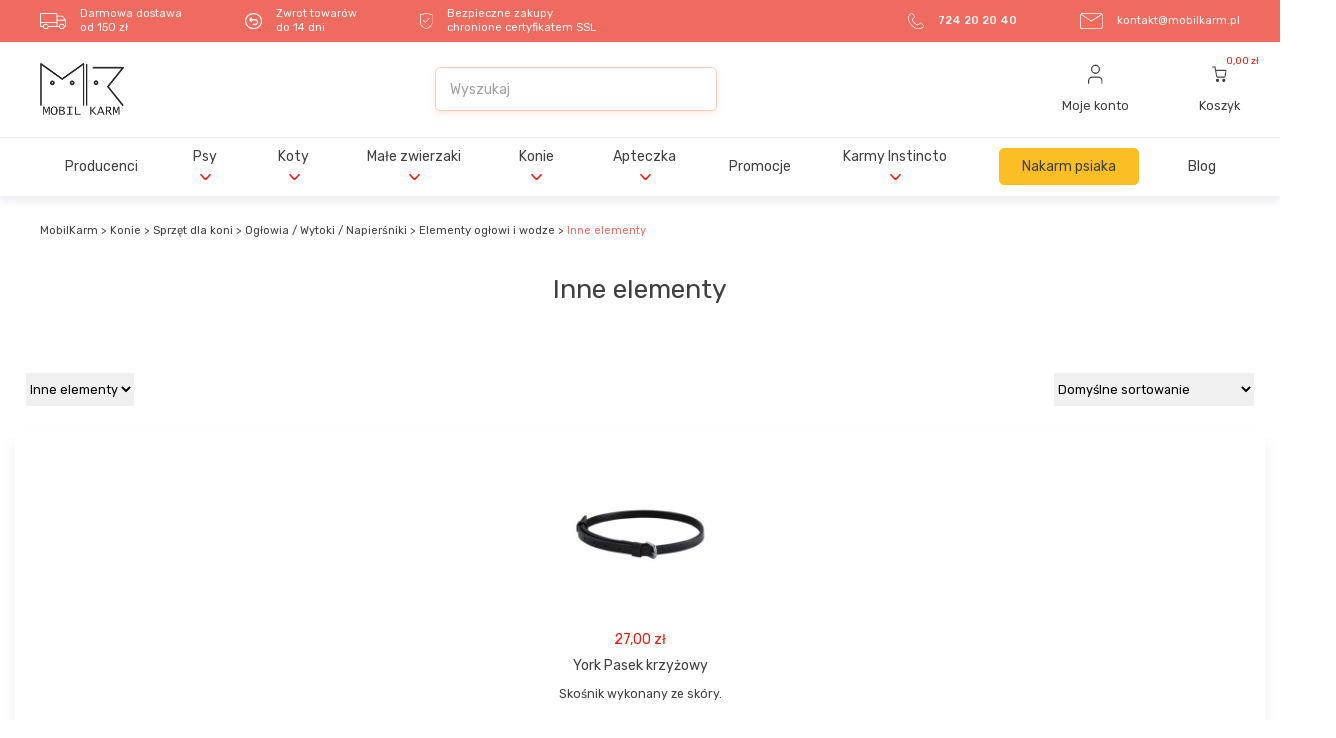

--- FILE ---
content_type: text/html; charset=UTF-8
request_url: https://www.mobilkarm.pl/kategoria/konie/sprzet-dla-koni/oglowia-wytoki-napiersniki/elementy-i-akcesoria-do-oglowi/inne-elementy/
body_size: 163686
content:
<!DOCTYPE html>

<html lang="pl-PL">



<head>

    <meta charset="UTF-8">

    <meta http-equiv="X-UA-Compatible" content="IE=edge ,chrome=1">

    <meta name="viewport" content="width=device-width, initial-scale=1, maximum-scale=1, shrink-to-fit=no">

    <meta http-equiv="Content-Language" content="pl-PL" />
<meta name="google-site-verification" content="EHYWC-pfPhAg3VENCcHrkvxPhC3WXH3iLit4XdvSF0s" />


    <link rel="profile" href="https://gmpg.org/xfn/11" />

    <link rel="pingback" href="https://www.mobilkarm.pl/xmlrpc.php" />

    


    <link rel="apple-touch-icon" sizes="180x180" href="/apple-touch-icon.png">

    <link rel="icon" type="image/png" sizes="32x32" href="/favicon-32x32.png">

    <link rel="icon" type="image/png" sizes="16x16" href="/favicon-16x16.png">

    <link rel="manifest" href="/site.webmanifest">

    <link rel="mask-icon" href="/safari-pinned-tab.svg" color="#000000">

    <meta name="msapplication-TileColor" content="#da532c">

    <meta name="theme-color" content="#ffffff">



    <meta name='robots' content='index, follow, max-image-preview:large, max-snippet:-1, max-video-preview:-1' />
	<style>img:is([sizes="auto" i], [sizes^="auto," i]) { contain-intrinsic-size: 3000px 1500px }</style>
	
<!-- Google Tag Manager for WordPress by gtm4wp.com -->
<script data-cfasync="false" data-pagespeed-no-defer>
	var gtm4wp_datalayer_name = "dataLayer";
	var dataLayer = dataLayer || [];
	const gtm4wp_use_sku_instead = false;
	const gtm4wp_currency = 'PLN';
	const gtm4wp_product_per_impression = false;
	const gtm4wp_clear_ecommerce = false;
</script>
<!-- End Google Tag Manager for WordPress by gtm4wp.com -->
	<!-- This site is optimized with the Yoast SEO plugin v25.7 - https://yoast.com/wordpress/plugins/seo/ -->
	<title>Inne elementy - MobilKarm</title>
	<link rel="canonical" href="https://www.mobilkarm.pl/kategoria/konie/sprzet-dla-koni/oglowia-wytoki-napiersniki/elementy-i-akcesoria-do-oglowi/inne-elementy/" />
	<meta property="og:locale" content="pl_PL" />
	<meta property="og:type" content="article" />
	<meta property="og:title" content="Inne elementy - MobilKarm" />
	<meta property="og:url" content="https://www.mobilkarm.pl/kategoria/konie/sprzet-dla-koni/oglowia-wytoki-napiersniki/elementy-i-akcesoria-do-oglowi/inne-elementy/" />
	<meta property="og:site_name" content="MobilKarm" />
	<meta name="twitter:card" content="summary_large_image" />
	<script type="application/ld+json" class="yoast-schema-graph">{"@context":"https://schema.org","@graph":[{"@type":"CollectionPage","@id":"https://www.mobilkarm.pl/kategoria/konie/sprzet-dla-koni/oglowia-wytoki-napiersniki/elementy-i-akcesoria-do-oglowi/inne-elementy/","url":"https://www.mobilkarm.pl/kategoria/konie/sprzet-dla-koni/oglowia-wytoki-napiersniki/elementy-i-akcesoria-do-oglowi/inne-elementy/","name":"Inne elementy - MobilKarm","isPartOf":{"@id":"https://www.mobilkarm.pl/#website"},"primaryImageOfPage":{"@id":"https://www.mobilkarm.pl/kategoria/konie/sprzet-dla-koni/oglowia-wytoki-napiersniki/elementy-i-akcesoria-do-oglowi/inne-elementy/#primaryimage"},"image":{"@id":"https://www.mobilkarm.pl/kategoria/konie/sprzet-dla-koni/oglowia-wytoki-napiersniki/elementy-i-akcesoria-do-oglowi/inne-elementy/#primaryimage"},"thumbnailUrl":"https://www.mobilkarm.pl/wp-content/uploads/Pasek_krzyzowy_York.jpg","breadcrumb":{"@id":"https://www.mobilkarm.pl/kategoria/konie/sprzet-dla-koni/oglowia-wytoki-napiersniki/elementy-i-akcesoria-do-oglowi/inne-elementy/#breadcrumb"},"inLanguage":"pl-PL"},{"@type":"ImageObject","inLanguage":"pl-PL","@id":"https://www.mobilkarm.pl/kategoria/konie/sprzet-dla-koni/oglowia-wytoki-napiersniki/elementy-i-akcesoria-do-oglowi/inne-elementy/#primaryimage","url":"https://www.mobilkarm.pl/wp-content/uploads/Pasek_krzyzowy_York.jpg","contentUrl":"https://www.mobilkarm.pl/wp-content/uploads/Pasek_krzyzowy_York.jpg","width":454,"height":454},{"@type":"BreadcrumbList","@id":"https://www.mobilkarm.pl/kategoria/konie/sprzet-dla-koni/oglowia-wytoki-napiersniki/elementy-i-akcesoria-do-oglowi/inne-elementy/#breadcrumb","itemListElement":[{"@type":"ListItem","position":1,"name":"MobilKarm","item":"https://www.mobilkarm.pl/"},{"@type":"ListItem","position":2,"name":"Konie","item":"https://www.mobilkarm.pl/kategoria/konie/"},{"@type":"ListItem","position":3,"name":"Sprzęt dla koni","item":"https://www.mobilkarm.pl/kategoria/konie/sprzet-dla-koni/"},{"@type":"ListItem","position":4,"name":"Ogłowia / Wytoki / Napierśniki","item":"https://www.mobilkarm.pl/kategoria/konie/sprzet-dla-koni/oglowia-wytoki-napiersniki/"},{"@type":"ListItem","position":5,"name":"Elementy ogłowi i wodze","item":"https://www.mobilkarm.pl/kategoria/konie/sprzet-dla-koni/oglowia-wytoki-napiersniki/elementy-i-akcesoria-do-oglowi/"},{"@type":"ListItem","position":6,"name":"Inne elementy"}]},{"@type":"WebSite","@id":"https://www.mobilkarm.pl/#website","url":"https://www.mobilkarm.pl/","name":"MobilKarm","description":"Sklep stworzony z myślą o Twoim pupilu","publisher":{"@id":"https://www.mobilkarm.pl/#organization"},"potentialAction":[{"@type":"SearchAction","target":{"@type":"EntryPoint","urlTemplate":"https://www.mobilkarm.pl/?s={search_term_string}"},"query-input":{"@type":"PropertyValueSpecification","valueRequired":true,"valueName":"search_term_string"}}],"inLanguage":"pl-PL"},{"@type":"Organization","@id":"https://www.mobilkarm.pl/#organization","name":"MobilKarm","url":"https://www.mobilkarm.pl/","logo":{"@type":"ImageObject","inLanguage":"pl-PL","@id":"https://www.mobilkarm.pl/#/schema/logo/image/","url":"https://www.mobilkarm.pl/wp-content/uploads/logo.png","contentUrl":"https://www.mobilkarm.pl/wp-content/uploads/logo.png","width":658,"height":408,"caption":"MobilKarm"},"image":{"@id":"https://www.mobilkarm.pl/#/schema/logo/image/"}}]}</script>
	<!-- / Yoast SEO plugin. -->


<link rel='dns-prefetch' href='//www.google.com' />
<link rel='dns-prefetch' href='//maps.googleapis.com' />
<link rel='dns-prefetch' href='//www.googletagmanager.com' />
<link rel='dns-prefetch' href='//fonts.googleapis.com' />
<link rel='stylesheet' id='wp-block-library-css' href='https://www.mobilkarm.pl/wp-includes/css/dist/block-library/style.min.css?ver=6.8.3' type='text/css' media='all' />
<style id='classic-theme-styles-inline-css' type='text/css'>
/*! This file is auto-generated */
.wp-block-button__link{color:#fff;background-color:#32373c;border-radius:9999px;box-shadow:none;text-decoration:none;padding:calc(.667em + 2px) calc(1.333em + 2px);font-size:1.125em}.wp-block-file__button{background:#32373c;color:#fff;text-decoration:none}
</style>
<style id='global-styles-inline-css' type='text/css'>
:root{--wp--preset--aspect-ratio--square: 1;--wp--preset--aspect-ratio--4-3: 4/3;--wp--preset--aspect-ratio--3-4: 3/4;--wp--preset--aspect-ratio--3-2: 3/2;--wp--preset--aspect-ratio--2-3: 2/3;--wp--preset--aspect-ratio--16-9: 16/9;--wp--preset--aspect-ratio--9-16: 9/16;--wp--preset--color--black: #000000;--wp--preset--color--cyan-bluish-gray: #abb8c3;--wp--preset--color--white: #ffffff;--wp--preset--color--pale-pink: #f78da7;--wp--preset--color--vivid-red: #cf2e2e;--wp--preset--color--luminous-vivid-orange: #ff6900;--wp--preset--color--luminous-vivid-amber: #fcb900;--wp--preset--color--light-green-cyan: #7bdcb5;--wp--preset--color--vivid-green-cyan: #00d084;--wp--preset--color--pale-cyan-blue: #8ed1fc;--wp--preset--color--vivid-cyan-blue: #0693e3;--wp--preset--color--vivid-purple: #9b51e0;--wp--preset--gradient--vivid-cyan-blue-to-vivid-purple: linear-gradient(135deg,rgba(6,147,227,1) 0%,rgb(155,81,224) 100%);--wp--preset--gradient--light-green-cyan-to-vivid-green-cyan: linear-gradient(135deg,rgb(122,220,180) 0%,rgb(0,208,130) 100%);--wp--preset--gradient--luminous-vivid-amber-to-luminous-vivid-orange: linear-gradient(135deg,rgba(252,185,0,1) 0%,rgba(255,105,0,1) 100%);--wp--preset--gradient--luminous-vivid-orange-to-vivid-red: linear-gradient(135deg,rgba(255,105,0,1) 0%,rgb(207,46,46) 100%);--wp--preset--gradient--very-light-gray-to-cyan-bluish-gray: linear-gradient(135deg,rgb(238,238,238) 0%,rgb(169,184,195) 100%);--wp--preset--gradient--cool-to-warm-spectrum: linear-gradient(135deg,rgb(74,234,220) 0%,rgb(151,120,209) 20%,rgb(207,42,186) 40%,rgb(238,44,130) 60%,rgb(251,105,98) 80%,rgb(254,248,76) 100%);--wp--preset--gradient--blush-light-purple: linear-gradient(135deg,rgb(255,206,236) 0%,rgb(152,150,240) 100%);--wp--preset--gradient--blush-bordeaux: linear-gradient(135deg,rgb(254,205,165) 0%,rgb(254,45,45) 50%,rgb(107,0,62) 100%);--wp--preset--gradient--luminous-dusk: linear-gradient(135deg,rgb(255,203,112) 0%,rgb(199,81,192) 50%,rgb(65,88,208) 100%);--wp--preset--gradient--pale-ocean: linear-gradient(135deg,rgb(255,245,203) 0%,rgb(182,227,212) 50%,rgb(51,167,181) 100%);--wp--preset--gradient--electric-grass: linear-gradient(135deg,rgb(202,248,128) 0%,rgb(113,206,126) 100%);--wp--preset--gradient--midnight: linear-gradient(135deg,rgb(2,3,129) 0%,rgb(40,116,252) 100%);--wp--preset--font-size--small: 13px;--wp--preset--font-size--medium: 20px;--wp--preset--font-size--large: 36px;--wp--preset--font-size--x-large: 42px;--wp--preset--spacing--20: 0.44rem;--wp--preset--spacing--30: 0.67rem;--wp--preset--spacing--40: 1rem;--wp--preset--spacing--50: 1.5rem;--wp--preset--spacing--60: 2.25rem;--wp--preset--spacing--70: 3.38rem;--wp--preset--spacing--80: 5.06rem;--wp--preset--shadow--natural: 6px 6px 9px rgba(0, 0, 0, 0.2);--wp--preset--shadow--deep: 12px 12px 50px rgba(0, 0, 0, 0.4);--wp--preset--shadow--sharp: 6px 6px 0px rgba(0, 0, 0, 0.2);--wp--preset--shadow--outlined: 6px 6px 0px -3px rgba(255, 255, 255, 1), 6px 6px rgba(0, 0, 0, 1);--wp--preset--shadow--crisp: 6px 6px 0px rgba(0, 0, 0, 1);}:where(.is-layout-flex){gap: 0.5em;}:where(.is-layout-grid){gap: 0.5em;}body .is-layout-flex{display: flex;}.is-layout-flex{flex-wrap: wrap;align-items: center;}.is-layout-flex > :is(*, div){margin: 0;}body .is-layout-grid{display: grid;}.is-layout-grid > :is(*, div){margin: 0;}:where(.wp-block-columns.is-layout-flex){gap: 2em;}:where(.wp-block-columns.is-layout-grid){gap: 2em;}:where(.wp-block-post-template.is-layout-flex){gap: 1.25em;}:where(.wp-block-post-template.is-layout-grid){gap: 1.25em;}.has-black-color{color: var(--wp--preset--color--black) !important;}.has-cyan-bluish-gray-color{color: var(--wp--preset--color--cyan-bluish-gray) !important;}.has-white-color{color: var(--wp--preset--color--white) !important;}.has-pale-pink-color{color: var(--wp--preset--color--pale-pink) !important;}.has-vivid-red-color{color: var(--wp--preset--color--vivid-red) !important;}.has-luminous-vivid-orange-color{color: var(--wp--preset--color--luminous-vivid-orange) !important;}.has-luminous-vivid-amber-color{color: var(--wp--preset--color--luminous-vivid-amber) !important;}.has-light-green-cyan-color{color: var(--wp--preset--color--light-green-cyan) !important;}.has-vivid-green-cyan-color{color: var(--wp--preset--color--vivid-green-cyan) !important;}.has-pale-cyan-blue-color{color: var(--wp--preset--color--pale-cyan-blue) !important;}.has-vivid-cyan-blue-color{color: var(--wp--preset--color--vivid-cyan-blue) !important;}.has-vivid-purple-color{color: var(--wp--preset--color--vivid-purple) !important;}.has-black-background-color{background-color: var(--wp--preset--color--black) !important;}.has-cyan-bluish-gray-background-color{background-color: var(--wp--preset--color--cyan-bluish-gray) !important;}.has-white-background-color{background-color: var(--wp--preset--color--white) !important;}.has-pale-pink-background-color{background-color: var(--wp--preset--color--pale-pink) !important;}.has-vivid-red-background-color{background-color: var(--wp--preset--color--vivid-red) !important;}.has-luminous-vivid-orange-background-color{background-color: var(--wp--preset--color--luminous-vivid-orange) !important;}.has-luminous-vivid-amber-background-color{background-color: var(--wp--preset--color--luminous-vivid-amber) !important;}.has-light-green-cyan-background-color{background-color: var(--wp--preset--color--light-green-cyan) !important;}.has-vivid-green-cyan-background-color{background-color: var(--wp--preset--color--vivid-green-cyan) !important;}.has-pale-cyan-blue-background-color{background-color: var(--wp--preset--color--pale-cyan-blue) !important;}.has-vivid-cyan-blue-background-color{background-color: var(--wp--preset--color--vivid-cyan-blue) !important;}.has-vivid-purple-background-color{background-color: var(--wp--preset--color--vivid-purple) !important;}.has-black-border-color{border-color: var(--wp--preset--color--black) !important;}.has-cyan-bluish-gray-border-color{border-color: var(--wp--preset--color--cyan-bluish-gray) !important;}.has-white-border-color{border-color: var(--wp--preset--color--white) !important;}.has-pale-pink-border-color{border-color: var(--wp--preset--color--pale-pink) !important;}.has-vivid-red-border-color{border-color: var(--wp--preset--color--vivid-red) !important;}.has-luminous-vivid-orange-border-color{border-color: var(--wp--preset--color--luminous-vivid-orange) !important;}.has-luminous-vivid-amber-border-color{border-color: var(--wp--preset--color--luminous-vivid-amber) !important;}.has-light-green-cyan-border-color{border-color: var(--wp--preset--color--light-green-cyan) !important;}.has-vivid-green-cyan-border-color{border-color: var(--wp--preset--color--vivid-green-cyan) !important;}.has-pale-cyan-blue-border-color{border-color: var(--wp--preset--color--pale-cyan-blue) !important;}.has-vivid-cyan-blue-border-color{border-color: var(--wp--preset--color--vivid-cyan-blue) !important;}.has-vivid-purple-border-color{border-color: var(--wp--preset--color--vivid-purple) !important;}.has-vivid-cyan-blue-to-vivid-purple-gradient-background{background: var(--wp--preset--gradient--vivid-cyan-blue-to-vivid-purple) !important;}.has-light-green-cyan-to-vivid-green-cyan-gradient-background{background: var(--wp--preset--gradient--light-green-cyan-to-vivid-green-cyan) !important;}.has-luminous-vivid-amber-to-luminous-vivid-orange-gradient-background{background: var(--wp--preset--gradient--luminous-vivid-amber-to-luminous-vivid-orange) !important;}.has-luminous-vivid-orange-to-vivid-red-gradient-background{background: var(--wp--preset--gradient--luminous-vivid-orange-to-vivid-red) !important;}.has-very-light-gray-to-cyan-bluish-gray-gradient-background{background: var(--wp--preset--gradient--very-light-gray-to-cyan-bluish-gray) !important;}.has-cool-to-warm-spectrum-gradient-background{background: var(--wp--preset--gradient--cool-to-warm-spectrum) !important;}.has-blush-light-purple-gradient-background{background: var(--wp--preset--gradient--blush-light-purple) !important;}.has-blush-bordeaux-gradient-background{background: var(--wp--preset--gradient--blush-bordeaux) !important;}.has-luminous-dusk-gradient-background{background: var(--wp--preset--gradient--luminous-dusk) !important;}.has-pale-ocean-gradient-background{background: var(--wp--preset--gradient--pale-ocean) !important;}.has-electric-grass-gradient-background{background: var(--wp--preset--gradient--electric-grass) !important;}.has-midnight-gradient-background{background: var(--wp--preset--gradient--midnight) !important;}.has-small-font-size{font-size: var(--wp--preset--font-size--small) !important;}.has-medium-font-size{font-size: var(--wp--preset--font-size--medium) !important;}.has-large-font-size{font-size: var(--wp--preset--font-size--large) !important;}.has-x-large-font-size{font-size: var(--wp--preset--font-size--x-large) !important;}
:where(.wp-block-post-template.is-layout-flex){gap: 1.25em;}:where(.wp-block-post-template.is-layout-grid){gap: 1.25em;}
:where(.wp-block-columns.is-layout-flex){gap: 2em;}:where(.wp-block-columns.is-layout-grid){gap: 2em;}
:root :where(.wp-block-pullquote){font-size: 1.5em;line-height: 1.6;}
</style>
<style id='woocommerce-inline-inline-css' type='text/css'>
.woocommerce form .form-row .required { visibility: visible; }
</style>
<link rel='stylesheet' id='p24-styles-css' href='https://www.mobilkarm.pl/wp-content/plugins/woo-przelewy24/assets/css/styles.css?ver=1.0.13' type='text/css' media='all' />
<link rel='stylesheet' id='brands-styles-css' href='https://www.mobilkarm.pl/wp-content/plugins/woocommerce/assets/css/brands.css?ver=10.1.1' type='text/css' media='all' />
<link rel='stylesheet' id='dgwt-wcas-style-css' href='https://www.mobilkarm.pl/wp-content/plugins/ajax-search-for-woocommerce/assets/css/style.min.css?ver=1.31.0' type='text/css' media='all' />
<link rel='stylesheet' id='theme-style-css' href='https://www.mobilkarm.pl/wp-content/themes/mobilkarm/style.css?ver=6.8.3' type='text/css' media='all' />
<link rel='stylesheet' id='google-fonts-style-css' href='https://fonts.googleapis.com/css?family=Rubik%3A400%2C400i%2C500%2C700%2C700i&#038;display=swap&#038;subset=latin-ext&#038;ver=v2' type='text/css' media='all' />
<link rel='stylesheet' id='theme-vendor-style-css' href='https://www.mobilkarm.pl/wp-content/themes/mobilkarm/assets/css/vendor.min.css?ver=v9' type='text/css' media='all' />
<link rel='stylesheet' id='theme-custom-style-css' href='https://www.mobilkarm.pl/wp-content/themes/mobilkarm/assets/css/custom.min.css?ver=v74' type='text/css' media='all' />
<link rel='stylesheet' id='pwb-styles-frontend-css' href='https://www.mobilkarm.pl/wp-content/plugins/perfect-woocommerce-brands/build/frontend/css/style.css?ver=3.6.0' type='text/css' media='all' />
<script type="text/javascript">
            window._nslDOMReady = (function () {
                const executedCallbacks = new Set();
            
                return function (callback) {
                    /**
                    * Third parties might dispatch DOMContentLoaded events, so we need to ensure that we only run our callback once!
                    */
                    if (executedCallbacks.has(callback)) return;
            
                    const wrappedCallback = function () {
                        if (executedCallbacks.has(callback)) return;
                        executedCallbacks.add(callback);
                        callback();
                    };
            
                    if (document.readyState === "complete" || document.readyState === "interactive") {
                        wrappedCallback();
                    } else {
                        document.addEventListener("DOMContentLoaded", wrappedCallback);
                    }
                };
            })();
        </script><script type="text/javascript" src="https://www.mobilkarm.pl/wp-includes/js/dist/vendor/react.min.js?ver=18.3.1.1" id="react-js"></script>
<script type="text/javascript" src="https://www.mobilkarm.pl/wp-includes/js/dist/vendor/react-jsx-runtime.min.js?ver=18.3.1" id="react-jsx-runtime-js"></script>
<script type="text/javascript" src="https://www.mobilkarm.pl/wp-content/plugins/woo-przelewy24/assets/blocks/block-p24-installments/frontend.js?ver=15884ccdd8e2e817e2fe" id="przelewy24-installments-script-js"></script>
<script type="text/javascript" src="https://www.mobilkarm.pl/wp-content/themes/mobilkarm/assets/js/jquery-3.5.1.min.js" id="jquery-js"></script>
<script type="text/javascript" src="https://www.mobilkarm.pl/wp-content/plugins/recaptcha-woo/js/rcfwc.js?ver=1.0" id="rcfwc-js-js" defer="defer" data-wp-strategy="defer"></script>
<script type="text/javascript" src="https://www.google.com/recaptcha/api.js?hl=pl_PL" id="recaptcha-js" defer="defer" data-wp-strategy="defer"></script>
<script type="text/javascript" src="https://www.mobilkarm.pl/wp-content/plugins/woocommerce/assets/js/jquery-blockui/jquery.blockUI.min.js?ver=2.7.0-wc.10.1.1" id="jquery-blockui-js" defer="defer" data-wp-strategy="defer"></script>
<script type="text/javascript" id="wc-add-to-cart-js-extra">
/* <![CDATA[ */
var wc_add_to_cart_params = {"ajax_url":"\/wp-admin\/admin-ajax.php","wc_ajax_url":"\/?wc-ajax=%%endpoint%%","i18n_view_cart":"Zobacz koszyk","cart_url":"https:\/\/www.mobilkarm.pl\/koszyk\/","is_cart":"","cart_redirect_after_add":"no"};
/* ]]> */
</script>
<script type="text/javascript" src="https://www.mobilkarm.pl/wp-content/plugins/woocommerce/assets/js/frontend/add-to-cart.min.js?ver=10.1.1" id="wc-add-to-cart-js" defer="defer" data-wp-strategy="defer"></script>
<script type="text/javascript" src="https://www.mobilkarm.pl/wp-content/plugins/woocommerce/assets/js/js-cookie/js.cookie.min.js?ver=2.1.4-wc.10.1.1" id="js-cookie-js" defer="defer" data-wp-strategy="defer"></script>
<script type="text/javascript" id="woocommerce-js-extra">
/* <![CDATA[ */
var woocommerce_params = {"ajax_url":"\/wp-admin\/admin-ajax.php","wc_ajax_url":"\/?wc-ajax=%%endpoint%%","i18n_password_show":"Poka\u017c has\u0142o","i18n_password_hide":"Ukryj has\u0142o"};
/* ]]> */
</script>
<script type="text/javascript" src="https://www.mobilkarm.pl/wp-content/plugins/woocommerce/assets/js/frontend/woocommerce.min.js?ver=10.1.1" id="woocommerce-js" defer="defer" data-wp-strategy="defer"></script>

<!-- Fragment znacznika Google (gtag.js) dodany przez Site Kit -->
<!-- Fragment Google Analytics dodany przez Site Kit -->
<script type="text/javascript" src="https://www.googletagmanager.com/gtag/js?id=G-S64HHWPZYG" id="google_gtagjs-js" async></script>
<script type="text/javascript" id="google_gtagjs-js-after">
/* <![CDATA[ */
window.dataLayer = window.dataLayer || [];function gtag(){dataLayer.push(arguments);}
gtag("set","linker",{"domains":["www.mobilkarm.pl"]});
gtag("js", new Date());
gtag("set", "developer_id.dZTNiMT", true);
gtag("config", "G-S64HHWPZYG");
/* ]]> */
</script>
<link rel="https://api.w.org/" href="https://www.mobilkarm.pl/wp-json/" /><link rel="alternate" title="JSON" type="application/json" href="https://www.mobilkarm.pl/wp-json/wp/v2/product_cat/2688" /><link rel="EditURI" type="application/rsd+xml" title="RSD" href="https://www.mobilkarm.pl/xmlrpc.php?rsd" />
<meta name="generator" content="WordPress 6.8.3" />
<meta name="generator" content="WooCommerce 10.1.1" />
<meta name="generator" content="Site Kit by Google 1.159.0" />
<!-- This website runs the Product Feed PRO for WooCommerce by AdTribes.io plugin - version woocommercesea_option_installed_version -->

<!-- Google Tag Manager for WordPress by gtm4wp.com -->
<!-- GTM Container placement set to automatic -->
<script data-cfasync="false" data-pagespeed-no-defer>
	var dataLayer_content = {"pagePostType":"product","pagePostType2":"tax-product","pageCategory":[]};
	dataLayer.push( dataLayer_content );
</script>
<script data-cfasync="false" data-pagespeed-no-defer>
(function(w,d,s,l,i){w[l]=w[l]||[];w[l].push({'gtm.start':
new Date().getTime(),event:'gtm.js'});var f=d.getElementsByTagName(s)[0],
j=d.createElement(s),dl=l!='dataLayer'?'&l='+l:'';j.async=true;j.src=
'//www.googletagmanager.com/gtm.js?id='+i+dl;f.parentNode.insertBefore(j,f);
})(window,document,'script','dataLayer','GTM-5ZMCS3H');
</script>
<!-- End Google Tag Manager for WordPress by gtm4wp.com -->		<style>
			.dgwt-wcas-ico-magnifier,.dgwt-wcas-ico-magnifier-handler{max-width:20px}.dgwt-wcas-search-wrapp{max-width:600px}		</style>
		
<script type="text/javascript">
(function (srcjs) {
let userEmail = "";
window._edrone = window._edrone || {};
_edrone.app_id = '65f84ea4802bb';
_edrone.platform = 'universal';
if (userEmail !== '') {
_edrone.email = userEmail;
}
let doc = document.createElement('script');
doc.type = 'text/javascript';
doc.async = true;
doc.src = ('https:' === document.location.protocol ? 'https:' : 'http:') + srcjs;
let s = document.getElementsByTagName('script')[0];
s.parentNode.insertBefore(doc, s);
})("//d3bo67muzbfgtl.cloudfront.net/edrone_2_0.js?app_id=65f84ea4802bb");</script>

	<noscript><style>.woocommerce-product-gallery{ opacity: 1 !important; }</style></noscript>
	
<!-- Znaczniki meta Google AdSense dodane przez Site Kit -->
<meta name="google-adsense-platform-account" content="ca-host-pub-2644536267352236">
<meta name="google-adsense-platform-domain" content="sitekit.withgoogle.com">
<!-- Zakończ dodawanie meta znaczników Google AdSense przez Site Kit -->
<link rel="icon" href="https://www.mobilkarm.pl/wp-content/uploads/cropped-mobilkarm-sklep-zoologiczny-32x32.png" sizes="32x32" />
<link rel="icon" href="https://www.mobilkarm.pl/wp-content/uploads/cropped-mobilkarm-sklep-zoologiczny-192x192.png" sizes="192x192" />
<link rel="apple-touch-icon" href="https://www.mobilkarm.pl/wp-content/uploads/cropped-mobilkarm-sklep-zoologiczny-180x180.png" />
<meta name="msapplication-TileImage" content="https://www.mobilkarm.pl/wp-content/uploads/cropped-mobilkarm-sklep-zoologiczny-270x270.png" />
<style type="text/css">div.nsl-container[data-align="left"] {
    text-align: left;
}

div.nsl-container[data-align="center"] {
    text-align: center;
}

div.nsl-container[data-align="right"] {
    text-align: right;
}


div.nsl-container div.nsl-container-buttons a[data-plugin="nsl"] {
    text-decoration: none;
    box-shadow: none;
    border: 0;
}

div.nsl-container .nsl-container-buttons {
    display: flex;
    padding: 5px 0;
}

div.nsl-container.nsl-container-block .nsl-container-buttons {
    display: inline-grid;
    grid-template-columns: minmax(145px, auto);
}

div.nsl-container-block-fullwidth .nsl-container-buttons {
    flex-flow: column;
    align-items: center;
}

div.nsl-container-block-fullwidth .nsl-container-buttons a,
div.nsl-container-block .nsl-container-buttons a {
    flex: 1 1 auto;
    display: block;
    margin: 5px 0;
    width: 100%;
}

div.nsl-container-inline {
    margin: -5px;
    text-align: left;
}

div.nsl-container-inline .nsl-container-buttons {
    justify-content: center;
    flex-wrap: wrap;
}

div.nsl-container-inline .nsl-container-buttons a {
    margin: 5px;
    display: inline-block;
}

div.nsl-container-grid .nsl-container-buttons {
    flex-flow: row;
    align-items: center;
    flex-wrap: wrap;
}

div.nsl-container-grid .nsl-container-buttons a {
    flex: 1 1 auto;
    display: block;
    margin: 5px;
    max-width: 280px;
    width: 100%;
}

@media only screen and (min-width: 650px) {
    div.nsl-container-grid .nsl-container-buttons a {
        width: auto;
    }
}

div.nsl-container .nsl-button {
    cursor: pointer;
    vertical-align: top;
    border-radius: 4px;
}

div.nsl-container .nsl-button-default {
    color: #fff;
    display: flex;
}

div.nsl-container .nsl-button-icon {
    display: inline-block;
}

div.nsl-container .nsl-button-svg-container {
    flex: 0 0 auto;
    padding: 8px;
    display: flex;
    align-items: center;
}

div.nsl-container svg {
    height: 24px;
    width: 24px;
    vertical-align: top;
}

div.nsl-container .nsl-button-default div.nsl-button-label-container {
    margin: 0 24px 0 12px;
    padding: 10px 0;
    font-family: Helvetica, Arial, sans-serif;
    font-size: 16px;
    line-height: 20px;
    letter-spacing: .25px;
    overflow: hidden;
    text-align: center;
    text-overflow: clip;
    white-space: nowrap;
    flex: 1 1 auto;
    -webkit-font-smoothing: antialiased;
    -moz-osx-font-smoothing: grayscale;
    text-transform: none;
    display: inline-block;
}

div.nsl-container .nsl-button-google[data-skin="light"] {
    box-shadow: inset 0 0 0 1px #747775;
    color: #1f1f1f;
}

div.nsl-container .nsl-button-google[data-skin="dark"] {
    box-shadow: inset 0 0 0 1px #8E918F;
    color: #E3E3E3;
}

div.nsl-container .nsl-button-google[data-skin="neutral"] {
    color: #1F1F1F;
}

div.nsl-container .nsl-button-google div.nsl-button-label-container {
    font-family: "Roboto Medium", Roboto, Helvetica, Arial, sans-serif;
}

div.nsl-container .nsl-button-apple .nsl-button-svg-container {
    padding: 0 6px;
}

div.nsl-container .nsl-button-apple .nsl-button-svg-container svg {
    height: 40px;
    width: auto;
}

div.nsl-container .nsl-button-apple[data-skin="light"] {
    color: #000;
    box-shadow: 0 0 0 1px #000;
}

div.nsl-container .nsl-button-facebook[data-skin="white"] {
    color: #000;
    box-shadow: inset 0 0 0 1px #000;
}

div.nsl-container .nsl-button-facebook[data-skin="light"] {
    color: #1877F2;
    box-shadow: inset 0 0 0 1px #1877F2;
}

div.nsl-container .nsl-button-spotify[data-skin="white"] {
    color: #191414;
    box-shadow: inset 0 0 0 1px #191414;
}

div.nsl-container .nsl-button-apple div.nsl-button-label-container {
    font-size: 17px;
    font-family: -apple-system, BlinkMacSystemFont, "Segoe UI", Roboto, Helvetica, Arial, sans-serif, "Apple Color Emoji", "Segoe UI Emoji", "Segoe UI Symbol";
}

div.nsl-container .nsl-button-slack div.nsl-button-label-container {
    font-size: 17px;
    font-family: -apple-system, BlinkMacSystemFont, "Segoe UI", Roboto, Helvetica, Arial, sans-serif, "Apple Color Emoji", "Segoe UI Emoji", "Segoe UI Symbol";
}

div.nsl-container .nsl-button-slack[data-skin="light"] {
    color: #000000;
    box-shadow: inset 0 0 0 1px #DDDDDD;
}

div.nsl-container .nsl-button-tiktok[data-skin="light"] {
    color: #161823;
    box-shadow: 0 0 0 1px rgba(22, 24, 35, 0.12);
}


div.nsl-container .nsl-button-kakao {
    color: rgba(0, 0, 0, 0.85);
}

.nsl-clear {
    clear: both;
}

.nsl-container {
    clear: both;
}

.nsl-disabled-provider .nsl-button {
    filter: grayscale(1);
    opacity: 0.8;
}

/*Button align start*/

div.nsl-container-inline[data-align="left"] .nsl-container-buttons {
    justify-content: flex-start;
}

div.nsl-container-inline[data-align="center"] .nsl-container-buttons {
    justify-content: center;
}

div.nsl-container-inline[data-align="right"] .nsl-container-buttons {
    justify-content: flex-end;
}


div.nsl-container-grid[data-align="left"] .nsl-container-buttons {
    justify-content: flex-start;
}

div.nsl-container-grid[data-align="center"] .nsl-container-buttons {
    justify-content: center;
}

div.nsl-container-grid[data-align="right"] .nsl-container-buttons {
    justify-content: flex-end;
}

div.nsl-container-grid[data-align="space-around"] .nsl-container-buttons {
    justify-content: space-around;
}

div.nsl-container-grid[data-align="space-between"] .nsl-container-buttons {
    justify-content: space-between;
}

/* Button align end*/

/* Redirect */

#nsl-redirect-overlay {
    display: flex;
    flex-direction: column;
    justify-content: center;
    align-items: center;
    position: fixed;
    z-index: 1000000;
    left: 0;
    top: 0;
    width: 100%;
    height: 100%;
    backdrop-filter: blur(1px);
    background-color: RGBA(0, 0, 0, .32);;
}

#nsl-redirect-overlay-container {
    display: flex;
    flex-direction: column;
    justify-content: center;
    align-items: center;
    background-color: white;
    padding: 30px;
    border-radius: 10px;
}

#nsl-redirect-overlay-spinner {
    content: '';
    display: block;
    margin: 20px;
    border: 9px solid RGBA(0, 0, 0, .6);
    border-top: 9px solid #fff;
    border-radius: 50%;
    box-shadow: inset 0 0 0 1px RGBA(0, 0, 0, .6), 0 0 0 1px RGBA(0, 0, 0, .6);
    width: 40px;
    height: 40px;
    animation: nsl-loader-spin 2s linear infinite;
}

@keyframes nsl-loader-spin {
    0% {
        transform: rotate(0deg)
    }
    to {
        transform: rotate(360deg)
    }
}

#nsl-redirect-overlay-title {
    font-family: -apple-system, BlinkMacSystemFont, "Segoe UI", Roboto, Oxygen-Sans, Ubuntu, Cantarell, "Helvetica Neue", sans-serif;
    font-size: 18px;
    font-weight: bold;
    color: #3C434A;
}

#nsl-redirect-overlay-text {
    font-family: -apple-system, BlinkMacSystemFont, "Segoe UI", Roboto, Oxygen-Sans, Ubuntu, Cantarell, "Helvetica Neue", sans-serif;
    text-align: center;
    font-size: 14px;
    color: #3C434A;
}

/* Redirect END*/</style><style type="text/css">/* Notice fallback */
#nsl-notices-fallback {
    position: fixed;
    right: 10px;
    top: 10px;
    z-index: 10000;
}

.admin-bar #nsl-notices-fallback {
    top: 42px;
}

#nsl-notices-fallback > div {
    position: relative;
    background: #fff;
    border-left: 4px solid #fff;
    box-shadow: 0 1px 1px 0 rgba(0, 0, 0, .1);
    margin: 5px 15px 2px;
    padding: 1px 20px;
}

#nsl-notices-fallback > div.error {
    display: block;
    border-left-color: #dc3232;
}

#nsl-notices-fallback > div.updated {
    display: block;
    border-left-color: #46b450;
}

#nsl-notices-fallback p {
    margin: .5em 0;
    padding: 2px;
}

#nsl-notices-fallback > div:after {
    position: absolute;
    right: 5px;
    top: 5px;
    content: '\00d7';
    display: block;
    height: 16px;
    width: 16px;
    line-height: 16px;
    text-align: center;
    font-size: 20px;
    cursor: pointer;
}</style><style>.easypack_show_geowidget {
                                  background:  #FCC905 !important;
                                }</style>		<style type="text/css" id="wp-custom-css">
			.grecaptcha-badge { visibility: hidden; }

.pswp {
	z-index: 12345;
	
}
@media (max-width: 600px){
	.newsletter__content {
    width: 100%;
}
	.footer__address-data {
    width: calc(50% - 10px);
}
}

.pwb-single-product-brands {
	margin-bottom: 1rem;
	margin-top: -2rem;
}

.pwb-single-product-brands img {
	width: 200px;
	height: auto;
}

img {
	height: auto;
}

.page-template-template-producenci .banner {
	display: none;
}

.page-template-template-producenci .infobox__container {
    width: 100%;
}

.page-template-template-producenci .js-category-select-2 {
    display: none;
}

a.woocommerce-LoopProduct-link.woocommerce-loop-product__link {
    display: none;
}

#faq {
	scroll-margin-top: 14em;
}

.step-2 .cart_review_totals_shipping, 
.step-2 .order-total {
	display: none;
}

li#menu-item-28495 {
    padding: 0.5rem;
}

@media (min-width: 601px){
.sub-menu__text {
    left: 25rem;
}}

.comment-form-url {
	display: none;
}

.comment-single {
	margin: 1rem 0;
}

.comment-text {
	border: 1px solid lightgray;
	padding: 5px 10px;
	background: white;
}

.post-comment:before {
	content: 'Komentarze';
	font-size: 2rem;
	border-bottom: 2px solid lightgray;
}

.post-comment {
		margin-top: 10rem!important;
}


.products-table {
    width: 100%;
    max-width: 100%;
    overflow-x: auto;
}
.products-table__body td, .products-table__head th {
    padding: 10px;
    vertical-align: middle;
}
.product-name, .product-price, .product-quantity, .product-subtotal {
    text-align: center;
}
.cart__table {
    margin: 0 auto;
    max-width: 1200px;
}

.card__container {    padding: 2rem 0rem 0rem 0rem;}

/* Wszystkie produkty niezależnie od liczby w klasie */
.products[class*="products--"] {
    display: flex;
    flex-wrap: wrap;
    gap: 20px; /* odstęp między produktami */
    margin: 0;
    padding: 0;
}

/* Filters mają takie same marginesy jak produkty */
.products__filters {
    margin: 0 !important; padding: 2%;
}

/* Pojedynczy produkt */
.products[class*="products--"] .product {
    flex: 1 1 calc(20% - 20px); /* domyślnie 5 w rzędzie */
    box-sizing: border-box;
}

/* Responsywność */
@media (max-width: 1200px) {
    .products[class*="products--"] .product {
        flex: 1 1 calc(33.333% - 20px); /* 3 w rzędzie */
    }
}

@media (max-width: 900px) {
    .products[class*="products--"] .product {
        flex: 1 1 calc(50% - 20px); /* 2 w rzędzie */
    }
}

@media (max-width: 600px) {
    .products[class*="products--"] .product {
        flex: 1 1 100%; /* 1 w rzędzie */
    }
}

/* Infobox i banner */
.infobox {
    margin-bottom: 30px;
}

.banner {
    margin-top: 15px;
}

.banner__image {
    width: 100%;
    height: auto;
    display: block;
}
.navbar-item__link[href*="lista-zyczen"] {
    display: none !important;
}



.add-to-cart {
    display: flex;
    align-items: center;
    justify-content: center;
    min-height: 48px; /* stała wysokość */
    padding: 0 15px;  /* żeby tekst się nie sklejał */
    text-align: center;
}

.jacek {
	    color: #fff;
    background-color: #e61d0c;
    border-color: #e61d0c;
	    display: inline-block;
    text-decoration: none;
    border: 1px solid transparent;
    border-radius: 5px;
    font-size: 1rem;
    line-height: 1.5rem;
    padding: .75rem 1.5rem;
    text-align: center;
    cursor: pointer;
    min-width: 11rem;
    -webkit-transition: all .3s ease;
    transition: all .3s ease;
    width: unset;
	
}

.card__hover {
   
	padding: 1rem 1.5rem 0rem !important; 
}

.swiper-slide > .button {
	margin-top:15px;
}

.single-product__wrapper {
    margin-left: 2%;
    margin-right: 2%;
    width: 96%; /* żeby całość była równa */
    box-sizing: border-box; /* uwzględnia padding/marginesy w szerokości */
}

@media (max-width: 768px) {
    .single-product__wrapper {
        margin-left: 5%;
        margin-right: 5%;
        width: 90%;
    }
}


/* Wyśrodkowanie zawartości w karcie produktu */
.swiper-slide {
    text-align: center;
}

/* Obrazek w centrum */
.swiper-slide .card__thumbnail img {
    display: block;
    margin: 0 auto;
}

/* Cena w centrum */
.swiper-slide .price {
    text-align: center;
    margin-top: 10px; /* trochę odstępu od zdjęcia */
}
#status-table-templates {display:none !important;}		</style>
		
    <!-- Global site tag (gtag.js) - Google Analytics -->

    <script async src="https://www.googletagmanager.com/gtag/js?id=UA-47856687-2"></script>

    <script>

    window.dataLayer = window.dataLayer || [];



    function gtag() {

        dataLayer.push(arguments);

    }

    gtag('js', new Date());



    gtag('config', 'UA-47856687-2');

    </script>



    <!-- Facebook Pixel Code -->

    <script>

    ! function(f, b, e, v, n, t, s) {

        if (f.fbq) return;

        n = f.fbq = function() {

            n.callMethod ?

                n.callMethod.apply(n, arguments) : n.queue.push(arguments)

        };

        if (!f._fbq) f._fbq = n;

        n.push = n;

        n.loaded = !0;

        n.version = '2.0';

        n.queue = [];

        t = b.createElement(e);

        t.async = !0;

        t.src = v;

        s = b.getElementsByTagName(e)[0];

        s.parentNode.insertBefore(t, s)

    }(window, document, 'script',

        'https://connect.facebook.net/en_US/fbevents.js');

    fbq('init', '712622576333987');

    fbq('track', 'PageView');

    </script>

    <noscript><img height="1" width="1" style="display:none"

            src="https://www.facebook.com/tr?id=712622576333987&ev=PageView&noscript=1" /></noscript>

    <!-- End Facebook Pixel Code -->



</head>



<body data-rsssl=1 class="archive tax-product_cat term-inne-elementy term-2688 wp-theme-mobilkarm theme-mobilkarm woocommerce woocommerce-page woocommerce-no-js">

    <nav class="navbar">
    <div class="navbar__top">
        <div class="navbar__container container container--lg">
                            <div class="navbar__left">
                <div class="navbar-info"><img src="https://www.mobilkarm.pl/wp-content/uploads/darmowa-dostawa.svg" class="navbar-info__icon" alt="" decoding="async" /><span class="navbar-info__desc">Darmowa dostawa<br> od 150 zł</span></div><div class="navbar-info"><img src="https://www.mobilkarm.pl/wp-content/uploads/zwrot-towarow.svg" class="navbar-info__icon" alt="" decoding="async" /><span class="navbar-info__desc">Zwrot towarów<br> do 14 dni</span></div><div class="navbar-info"><img src="https://www.mobilkarm.pl/wp-content/uploads/bezpieczne-zakupy.svg" class="navbar-info__icon" alt="" decoding="async" /><span class="navbar-info__desc">Bezpieczne zakupy<br> chronione certyfikatem SSL</span></div>                </div>
                <div class="navbar__right">
                <div class="navbar-info"><img src="https://www.mobilkarm.pl/wp-content/uploads/telefon.svg" class="navbar-info__icon" alt="" decoding="async" /><span class="navbar-info__desc"><a href="tel:724202040"><b>724 20 20 40</b></a></span></div><div class="navbar-info"><img src="https://www.mobilkarm.pl/wp-content/uploads/mail.svg" class="navbar-info__icon" alt="" decoding="async" /><span class="navbar-info__desc"><a href="https://www.mobilkarm.pl/kontakt/">kontakt@mobilkarm.pl</a></span></div>                </div>
                    </div>
    </div>
    <div class="navbar__mid">
        <div class="navbar__container container container--lg">
                            <div class="navbar__logo"><a class="navbar-logo" href="https://www.mobilkarm.pl"><img width="658" height="408" src="https://www.mobilkarm.pl/wp-content/uploads/logo-mobil-karm.png" class="navbar-logo__image" alt="" decoding="async" fetchpriority="high" srcset="https://www.mobilkarm.pl/wp-content/uploads/logo-mobil-karm.png 658w, https://www.mobilkarm.pl/wp-content/uploads/logo-mobil-karm-300x186.png 300w, https://www.mobilkarm.pl/wp-content/uploads/logo-mobil-karm-600x372.png 600w, https://www.mobilkarm.pl/wp-content/uploads/logo-mobil-karm-64x40.png 64w, https://www.mobilkarm.pl/wp-content/uploads/logo-mobil-karm-500x310.png 500w" sizes="(max-width: 658px) 100vw, 658px" /></a></div><div class="navbar__search"><div  class="dgwt-wcas-search-wrapp dgwt-wcas-has-submit woocommerce dgwt-wcas-style-solaris js-dgwt-wcas-layout-classic dgwt-wcas-layout-classic js-dgwt-wcas-mobile-overlay-disabled">
		<form class="dgwt-wcas-search-form" role="search" action="https://www.mobilkarm.pl/" method="get">
		<div class="dgwt-wcas-sf-wrapp">
						<label class="screen-reader-text"
				   for="dgwt-wcas-search-input-1">Wyszukiwarka produktów</label>

			<input id="dgwt-wcas-search-input-1"
				   type="search"
				   class="dgwt-wcas-search-input"
				   name="s"
				   value=""
				   placeholder="Wyszukaj"
				   autocomplete="off"
							/>
			<div class="dgwt-wcas-preloader"></div>

			<div class="dgwt-wcas-voice-search"></div>

							<button type="submit"
						aria-label="Szukaj"
						class="dgwt-wcas-search-submit">				<svg class="dgwt-wcas-ico-magnifier" xmlns="http://www.w3.org/2000/svg"
					 xmlns:xlink="http://www.w3.org/1999/xlink" x="0px" y="0px"
					 viewBox="0 0 51.539 51.361" xml:space="preserve">
		             <path 						 d="M51.539,49.356L37.247,35.065c3.273-3.74,5.272-8.623,5.272-13.983c0-11.742-9.518-21.26-21.26-21.26 S0,9.339,0,21.082s9.518,21.26,21.26,21.26c5.361,0,10.244-1.999,13.983-5.272l14.292,14.292L51.539,49.356z M2.835,21.082 c0-10.176,8.249-18.425,18.425-18.425s18.425,8.249,18.425,18.425S31.436,39.507,21.26,39.507S2.835,31.258,2.835,21.082z"/>
				</svg>
				</button>
			
			<input type="hidden" name="post_type" value="product"/>
			<input type="hidden" name="dgwt_wcas" value="1"/>

			
					</div>
	</form>
</div>
</div>                <div class="navbar__items">
                    <div class="navbar__items-content">
                                            <div class="navbar-item js-show-myaccount"><a class="navbar-item__link" href="https://www.mobilkarm.pl/moje-konto/"><div class="navbar-item__container"><img src="https://www.mobilkarm.pl/wp-content/uploads/moje-konto.svg" class="navbar-item__image" alt="" decoding="async" /></div><span class="navbar-item__title">Moje konto</span></a><div class="navbar-tooltip"><a class="button button--primary button--sm" href="https://www.mobilkarm.pl/moje-konto/">Zaloguj się</a><p>Nie masz konta?</p><a class="button button--secondary button--sm" href="https://www.mobilkarm.pl/moje-konto/">Zarejestruj się</a></div></div>                                            <div class="navbar-item https://www.mobilkarm.pl/koszyk/"><a class="navbar-item__link" href="https://www.mobilkarm.pl/lista-zyczen/"><div class="navbar-item__container"><img src="https://www.mobilkarm.pl/wp-content/uploads/serce_puste_nowe.svg" class="navbar-item__image" alt="" decoding="async" /><img src="https://www.mobilkarm.pl/wp-content/uploads/serce_pelne_nowe.svg" class="navbar-item__alt-image" alt="" decoding="async" /></div><span class="navbar-item__title">Lista życzeń</span></a></div>                                            <div class="navbar-item js-show-addtocart"><a class="navbar-item__link" href="https://www.mobilkarm.pl/koszyk/"><div class="navbar-item__container"><img src="https://www.mobilkarm.pl/wp-content/uploads/koszyk.svg" class="navbar-item__image" alt="" decoding="async" /></div><span class="navbar-item__title">Koszyk</span></a><span id="js-cart-value" class="navbar-item__tooltip"><span class="woocommerce-Price-amount amount"><bdi>0,00&nbsp;<span class="woocommerce-Price-currencySymbol">&#122;&#322;</span></bdi></span></span></div>                                        <div class="js-cart"></div>
                    </div>
                </div>
                <div class="menu__hamburger hamburger">
                    <span class="hamburger__bar"></span>
                    <span class="hamburger__bar"></span>
                    <span class="hamburger__bar"></span>
                </div>
                    </div>
    </div>
    <div class="navbar__bot">
        <div class="navbar__container container container--lg">
            <div class="navbar__menu"><ul id="menu-menu-glowne" class="menu navbar-bot-menu"><li id="menu-item-578" class="menu-item menu-item-type-post_type menu-item-object-page menu-item-578 menu__item"><a href="https://www.mobilkarm.pl/producenci/" class="menu__link">Producenci</a></li>
<li id="menu-item-176" class="menu-item menu-item-type-taxonomy menu-item-object-product_cat menu-item-has-children menu-item-176 menu__item"><a href="https://www.mobilkarm.pl/kategoria/psy/" class="menu__link">Psy</a><ul class="sub-menu sub-menu--0 has-banner"><div class="menu-brands"><div><h3 class="menu-brands__title">Znane marki</h3><div class="menu-brands__container"></div></div><div><h3 class="menu-brands__title">Polecane produkty</h3><div class="menu-brands__container"><a href="https://www.mobilkarm.pl/sklep/karmy-instincto/karmy-tradycyjne/instincto-indyk-z-batatami-i-zurawina/" alt="" class="menu-brands__group"><div class="menu-brands__logo"><img width="360" height="500" src="https://www.mobilkarm.pl/wp-content/uploads/karma-dla-psow-instincto-indyk-z-batatami-etykieta-przednia-360x500.jpg" class="cat__logo" alt="" decoding="async" srcset="https://www.mobilkarm.pl/wp-content/uploads/karma-dla-psow-instincto-indyk-z-batatami-etykieta-przednia-360x500.jpg 360w, https://www.mobilkarm.pl/wp-content/uploads/karma-dla-psow-instincto-indyk-z-batatami-etykieta-przednia-300x416.jpg 300w, https://www.mobilkarm.pl/wp-content/uploads/karma-dla-psow-instincto-indyk-z-batatami-etykieta-przednia-600x832.jpg 600w, https://www.mobilkarm.pl/wp-content/uploads/karma-dla-psow-instincto-indyk-z-batatami-etykieta-przednia-64x89.jpg 64w, https://www.mobilkarm.pl/wp-content/uploads/karma-dla-psow-instincto-indyk-z-batatami-etykieta-przednia.jpg 656w" sizes="(max-width: 360px) 100vw, 360px" /></div><div class="menu-brands__name">Instincto Indyk z batatami i żurawiną</div></a><a href="https://www.mobilkarm.pl/sklep/apteczka/srodki-na-pasozyty-apteczka/elanco-foresto-obroza-dla-psa-powyzej-8-kg-dl-70-cm-przeciw-pchlom-i-kleszczom/" alt="" class="menu-brands__group"><div class="menu-brands__logo"><img width="500" height="500" src="https://www.mobilkarm.pl/wp-content/uploads/foresto-duze-500x500.jpg" class="cat__logo" alt="" decoding="async" srcset="https://www.mobilkarm.pl/wp-content/uploads/foresto-duze-500x500.jpg 500w, https://www.mobilkarm.pl/wp-content/uploads/foresto-duze-150x150.jpg 150w, https://www.mobilkarm.pl/wp-content/uploads/foresto-duze-768x768.jpg 768w, https://www.mobilkarm.pl/wp-content/uploads/foresto-duze-300x300.jpg 300w, https://www.mobilkarm.pl/wp-content/uploads/foresto-duze-600x600.jpg 600w, https://www.mobilkarm.pl/wp-content/uploads/foresto-duze-100x100.jpg 100w, https://www.mobilkarm.pl/wp-content/uploads/foresto-duze-32x32.jpg 32w, https://www.mobilkarm.pl/wp-content/uploads/foresto-duze-64x64.jpg 64w, https://www.mobilkarm.pl/wp-content/uploads/foresto-duze.jpg 800w" sizes="(max-width: 500px) 100vw, 500px" /></div><div class="menu-brands__name">Elanco Foresto obroża dla psa powyżej 8 kg, dł. 70 cm - przeciw pchłom i kleszczom</div></a></div></div></div><a class="sub-menu__banner" href="https://www2.mobilkarm.pl/kategoria/psy/"><img width="280" height="280" src="https://www.mobilkarm.pl/wp-content/uploads/psy-1.jpg" class="sub-menu__image" alt="produkty dla psa" decoding="async" srcset="https://www.mobilkarm.pl/wp-content/uploads/psy-1.jpg 280w, https://www.mobilkarm.pl/wp-content/uploads/psy-1-100x100.jpg 100w, https://www.mobilkarm.pl/wp-content/uploads/psy-1-64x64.jpg 64w, https://www.mobilkarm.pl/wp-content/uploads/psy-1-150x150.jpg 150w" sizes="(max-width: 280px) 100vw, 280px" /><span class="sub-menu__title">Zobacz szczegóły</span></a>	<li id="menu-item-160" class="menu-item menu-item-type-taxonomy menu-item-object-product_cat menu-item-160 menu__item"><a href="https://www.mobilkarm.pl/kategoria/psy/karma-sucha-dla-psa/" class="menu__link">Karma sucha dla psa</a></li>
	<li id="menu-item-159" class="menu-item menu-item-type-taxonomy menu-item-object-product_cat menu-item-159 menu__item"><a href="https://www.mobilkarm.pl/kategoria/psy/karma-mokra-dla-psa/" class="menu__link">Karma mokra dla psa</a></li>
	<li id="menu-item-177" class="menu-item menu-item-type-taxonomy menu-item-object-product_cat menu-item-177 menu__item"><a href="https://www.mobilkarm.pl/kategoria/psy/smakolyki-dla-psa/" class="menu__link">Przysmaki dla psów</a></li>
	<li id="menu-item-158" class="menu-item menu-item-type-taxonomy menu-item-object-product_cat menu-item-158 menu__item"><a href="https://www.mobilkarm.pl/kategoria/psy/gryzaki-naturalne-psy/" class="menu__link">Gryzaki naturalne dla psa</a></li>
	<li id="menu-item-9531" class="menu-item menu-item-type-taxonomy menu-item-object-product_cat menu-item-9531 menu__item"><a href="https://www.mobilkarm.pl/kategoria/apteczka/suplementy-dla-psa/" class="menu__link">Suplementy diety</a></li>
	<li id="menu-item-161" class="menu-item menu-item-type-taxonomy menu-item-object-product_cat menu-item-has-children menu-item-161 menu__item"><a href="https://www.mobilkarm.pl/kategoria/psy/pielegnacja-psy/" class="menu__link">Pielęgnacja psa</a><ul class="sub-menu sub-menu--1">		<li id="menu-item-209" class="menu-item menu-item-type-taxonomy menu-item-object-product_cat menu-item-209 menu__item"><a href="https://www.mobilkarm.pl/kategoria/psy/pielegnacja-psy/szampony-i-odzywki-psy/" class="menu__link">Szampony i odżywki</a></li>
		<li id="menu-item-210" class="menu-item menu-item-type-taxonomy menu-item-object-product_cat menu-item-210 menu__item"><a href="https://www.mobilkarm.pl/kategoria/psy/pielegnacja-psy/szczotki-i-grzebienie-psy/" class="menu__link">Szczotki i grzebienie</a></li>
		<li id="menu-item-170" class="menu-item menu-item-type-taxonomy menu-item-object-product_cat menu-item-170 menu__item"><a href="https://www.mobilkarm.pl/kategoria/psy/pielegnacja-psy/pielegnacja-oczu-i-uszu-psy/" class="menu__link">Pielęgnacja oczu i uszu</a></li>
		<li id="menu-item-169" class="menu-item menu-item-type-taxonomy menu-item-object-product_cat menu-item-169 menu__item"><a href="https://www.mobilkarm.pl/kategoria/psy/pielegnacja-psy/higiena-jamy-ustnej-psy/" class="menu__link">Higiena jamy ustnej</a></li>
	</ul>
</li>
	<li id="menu-item-180" class="menu-item menu-item-type-taxonomy menu-item-object-product_cat menu-item-180 menu__item"><a href="https://www.mobilkarm.pl/kategoria/psy/zabawki-psy/" class="menu__link">Zabawki</a></li>
	<li id="menu-item-157" class="menu-item menu-item-type-taxonomy menu-item-object-product_cat menu-item-has-children menu-item-157 menu__item"><a href="https://www.mobilkarm.pl/kategoria/psy/akcesoria-psy/" class="menu__link">Akcesoria</a><ul class="sub-menu sub-menu--1">		<li id="menu-item-173" class="menu-item menu-item-type-taxonomy menu-item-object-product_cat menu-item-173 menu__item"><a href="https://www.mobilkarm.pl/kategoria/psy/akcesoria-psy/legowiska-psy/" class="menu__link">Legowisko dla psa</a></li>
		<li id="menu-item-195" class="menu-item menu-item-type-taxonomy menu-item-object-product_cat menu-item-195 menu__item"><a href="https://www.mobilkarm.pl/kategoria/psy/akcesoria-psy/transportery-psy/" class="menu__link">Transportery</a></li>
		<li id="menu-item-193" class="menu-item menu-item-type-taxonomy menu-item-object-product_cat menu-item-193 menu__item"><a href="https://www.mobilkarm.pl/kategoria/psy/akcesoria-psy/smycze-psy/" class="menu__link">Smycze</a></li>
		<li id="menu-item-175" class="menu-item menu-item-type-taxonomy menu-item-object-product_cat menu-item-175 menu__item"><a href="https://www.mobilkarm.pl/kategoria/psy/akcesoria-psy/obroze-psy/" class="menu__link">Obroże dla psów</a></li>
		<li id="menu-item-194" class="menu-item menu-item-type-taxonomy menu-item-object-product_cat menu-item-194 menu__item"><a href="https://www.mobilkarm.pl/kategoria/psy/akcesoria-psy/szelki-psy/" class="menu__link">Szelki</a></li>
		<li id="menu-item-172" class="menu-item menu-item-type-taxonomy menu-item-object-product_cat menu-item-172 menu__item"><a href="https://www.mobilkarm.pl/kategoria/psy/akcesoria-psy/kagance-psy/" class="menu__link">Kagańce</a></li>
		<li id="menu-item-174" class="menu-item menu-item-type-taxonomy menu-item-object-product_cat menu-item-174 menu__item"><a href="https://www.mobilkarm.pl/kategoria/psy/akcesoria-psy/miski-psy/" class="menu__link">Miski dla psa</a></li>
		<li id="menu-item-196" class="menu-item menu-item-type-taxonomy menu-item-object-product_cat menu-item-196 menu__item"><a href="https://www.mobilkarm.pl/kategoria/psy/akcesoria-psy/woreczki-na-odchody-psy/" class="menu__link">Woreczki na odchody</a></li>
		<li id="menu-item-171" class="menu-item menu-item-type-taxonomy menu-item-object-product_cat menu-item-171 menu__item"><a href="https://www.mobilkarm.pl/kategoria/psy/akcesoria-psy/inne-psy/" class="menu__link">Inne</a></li>
		<li id="menu-item-197" class="menu-item menu-item-type-taxonomy menu-item-object-product_cat menu-item-197 menu__item"><a href="https://www.mobilkarm.pl/kategoria/psy/akcesoria-psy/wyprawka-dla-szczeniat/" class="menu__link">Wyprawka dla szczeniąt</a></li>
		<li id="menu-item-18412" class="menu-item menu-item-type-taxonomy menu-item-object-product_cat menu-item-18412 menu__item"><a href="https://www.mobilkarm.pl/kategoria/psy/akcesoria-psy/ubranka-dla-psow/" class="menu__link">Ubranka dla psów</a></li>
	</ul>
</li>
	<li id="menu-item-9528" class="menu-item menu-item-type-taxonomy menu-item-object-product_cat menu-item-9528 menu__item"><a href="https://www.mobilkarm.pl/kategoria/apteczka/srodki-na-pasozyty-apteczka/" class="menu__link">Środki na pasożyty</a></li>
</ul>
</li>
<li id="menu-item-132" class="menu-item menu-item-type-taxonomy menu-item-object-product_cat menu-item-has-children menu-item-132 menu__item"><a href="https://www.mobilkarm.pl/kategoria/koty/" class="menu__link">Koty</a><ul class="sub-menu sub-menu--0 has-banner"><div class="menu-brands"><div><h3 class="menu-brands__title">Znane marki</h3><div class="menu-brands__container"></div></div><div><h3 class="menu-brands__title">Polecane produkty</h3><div class="menu-brands__container"><a href="https://www.mobilkarm.pl/sklep/koty/zabawki-koty/jk-animals-myszka-z-piorkiem/" alt="" class="menu-brands__group"><div class="menu-brands__logo"><img width="500" height="392" src="https://www.mobilkarm.pl/wp-content/uploads/zabawki-dla-kota-jk-animals-myszka-z-piorkiem-500x392.jpg" class="cat__logo" alt="" decoding="async" srcset="https://www.mobilkarm.pl/wp-content/uploads/zabawki-dla-kota-jk-animals-myszka-z-piorkiem-500x392.jpg 500w, https://www.mobilkarm.pl/wp-content/uploads/zabawki-dla-kota-jk-animals-myszka-z-piorkiem-300x235.jpg 300w, https://www.mobilkarm.pl/wp-content/uploads/zabawki-dla-kota-jk-animals-myszka-z-piorkiem-600x471.jpg 600w, https://www.mobilkarm.pl/wp-content/uploads/zabawki-dla-kota-jk-animals-myszka-z-piorkiem-64x50.jpg 64w, https://www.mobilkarm.pl/wp-content/uploads/zabawki-dla-kota-jk-animals-myszka-z-piorkiem.jpg 765w" sizes="(max-width: 500px) 100vw, 500px" /></div><div class="menu-brands__name">JK ANIMALS Myszka z piórkiem</div></a><a href="https://www.mobilkarm.pl/sklep/karmy-instincto/karmy-tradycyjne/instincto-kot-losos-z-batatami/" alt="" class="menu-brands__group"><div class="menu-brands__logo"><img width="360" height="500" src="https://www.mobilkarm.pl/wp-content/uploads/karma-dla-kotow-losos-z-batatami-etykieta-przednia-360x500.jpg" class="cat__logo" alt="" decoding="async" srcset="https://www.mobilkarm.pl/wp-content/uploads/karma-dla-kotow-losos-z-batatami-etykieta-przednia-360x500.jpg 360w, https://www.mobilkarm.pl/wp-content/uploads/karma-dla-kotow-losos-z-batatami-etykieta-przednia-300x416.jpg 300w, https://www.mobilkarm.pl/wp-content/uploads/karma-dla-kotow-losos-z-batatami-etykieta-przednia-600x832.jpg 600w, https://www.mobilkarm.pl/wp-content/uploads/karma-dla-kotow-losos-z-batatami-etykieta-przednia-64x89.jpg 64w, https://www.mobilkarm.pl/wp-content/uploads/karma-dla-kotow-losos-z-batatami-etykieta-przednia.jpg 656w" sizes="(max-width: 360px) 100vw, 360px" /></div><div class="menu-brands__name">Instincto Karma dla kotów - Łosoś z batatami</div></a></div></div></div><a class="sub-menu__banner" href="https://www2.mobilkarm.pl/kategoria/koty/"><img width="280" height="280" src="https://www.mobilkarm.pl/wp-content/uploads/koty.jpg" class="sub-menu__image" alt="pełnowartościowa karma dla kota" decoding="async" srcset="https://www.mobilkarm.pl/wp-content/uploads/koty.jpg 280w, https://www.mobilkarm.pl/wp-content/uploads/koty-100x100.jpg 100w, https://www.mobilkarm.pl/wp-content/uploads/koty-64x64.jpg 64w, https://www.mobilkarm.pl/wp-content/uploads/koty-150x150.jpg 150w" sizes="(max-width: 280px) 100vw, 280px" /><span class="sub-menu__title">Zobacz produkty</span></a>	<li id="menu-item-140" class="menu-item menu-item-type-taxonomy menu-item-object-product_cat menu-item-140 menu__item"><a href="https://www.mobilkarm.pl/kategoria/koty/karma-sucha-dla-kota/" class="menu__link">Karma sucha dla kota</a></li>
	<li id="menu-item-139" class="menu-item menu-item-type-taxonomy menu-item-object-product_cat menu-item-139 menu__item"><a href="https://www.mobilkarm.pl/kategoria/koty/karma-mokra-dla-kota/" class="menu__link">Karma mokra dla kota</a></li>
	<li id="menu-item-188" class="menu-item menu-item-type-taxonomy menu-item-object-product_cat menu-item-188 menu__item"><a href="https://www.mobilkarm.pl/kategoria/koty/smakolyki-dla-kota/" class="menu__link">Smakołyki dla kota</a></li>
	<li id="menu-item-9532" class="menu-item menu-item-type-taxonomy menu-item-object-product_cat menu-item-9532 menu__item"><a href="https://www.mobilkarm.pl/kategoria/apteczka/suplementy-dla-kota/" class="menu__link">Suplementy diety</a></li>
	<li id="menu-item-142" class="menu-item menu-item-type-taxonomy menu-item-object-product_cat menu-item-has-children menu-item-142 menu__item"><a href="https://www.mobilkarm.pl/kategoria/koty/pielegnacja-koty/" class="menu__link">Pielęgnacja</a><ul class="sub-menu sub-menu--1">		<li id="menu-item-211" class="menu-item menu-item-type-taxonomy menu-item-object-product_cat menu-item-211 menu__item"><a href="https://www.mobilkarm.pl/kategoria/koty/pielegnacja-koty/szampony-i-odzywki-pielegnacja-koty/" class="menu__link">Szampony i odżywki</a></li>
		<li id="menu-item-212" class="menu-item menu-item-type-taxonomy menu-item-object-product_cat menu-item-212 menu__item"><a href="https://www.mobilkarm.pl/kategoria/koty/pielegnacja-koty/szczotki-i-grzebienie-pielegnacja-koty/" class="menu__link">Szczotki i grzebienie</a></li>
		<li id="menu-item-144" class="menu-item menu-item-type-taxonomy menu-item-object-product_cat menu-item-144 menu__item"><a href="https://www.mobilkarm.pl/kategoria/koty/pielegnacja-koty/pielegnacja-oczu-i-uszu-pielegnacja-koty/" class="menu__link">Pielęgnacja oczu i uszu</a></li>
		<li id="menu-item-143" class="menu-item menu-item-type-taxonomy menu-item-object-product_cat menu-item-143 menu__item"><a href="https://www.mobilkarm.pl/kategoria/koty/pielegnacja-koty/higiena-jamy-ustnej-pielegnacja-koty/" class="menu__link">Higiena jamy ustnej</a></li>
	</ul>
</li>
	<li id="menu-item-191" class="menu-item menu-item-type-taxonomy menu-item-object-product_cat menu-item-191 menu__item"><a href="https://www.mobilkarm.pl/kategoria/koty/zabawki-koty/" class="menu__link">Zabawki</a></li>
	<li id="menu-item-138" class="menu-item menu-item-type-taxonomy menu-item-object-product_cat menu-item-138 menu__item"><a href="https://www.mobilkarm.pl/kategoria/koty/drapaki/" class="menu__link">Drapaki dla kota</a></li>
	<li id="menu-item-133" class="menu-item menu-item-type-taxonomy menu-item-object-product_cat menu-item-has-children menu-item-133 menu__item"><a href="https://www.mobilkarm.pl/kategoria/koty/akcesoria-koty/" class="menu__link">Akcesoria dla kota</a><ul class="sub-menu sub-menu--1">		<li id="menu-item-135" class="menu-item menu-item-type-taxonomy menu-item-object-product_cat menu-item-135 menu__item"><a href="https://www.mobilkarm.pl/kategoria/koty/akcesoria-koty/legowiska-akcesoria-koty/" class="menu__link">Legowiska</a></li>
		<li id="menu-item-200" class="menu-item menu-item-type-taxonomy menu-item-object-product_cat menu-item-200 menu__item"><a href="https://www.mobilkarm.pl/kategoria/koty/akcesoria-koty/transportery-akcesoria-koty/" class="menu__link">Transportery</a></li>
		<li id="menu-item-198" class="menu-item menu-item-type-taxonomy menu-item-object-product_cat menu-item-198 menu__item"><a href="https://www.mobilkarm.pl/kategoria/koty/akcesoria-koty/smycze-akcesoria-koty/" class="menu__link">Smycze</a></li>
		<li id="menu-item-137" class="menu-item menu-item-type-taxonomy menu-item-object-product_cat menu-item-137 menu__item"><a href="https://www.mobilkarm.pl/kategoria/koty/akcesoria-koty/obroze-akcesoria-koty/" class="menu__link">Obroże</a></li>
		<li id="menu-item-199" class="menu-item menu-item-type-taxonomy menu-item-object-product_cat menu-item-199 menu__item"><a href="https://www.mobilkarm.pl/kategoria/koty/akcesoria-koty/szelki-akcesoria-koty/" class="menu__link">Szelki</a></li>
		<li id="menu-item-136" class="menu-item menu-item-type-taxonomy menu-item-object-product_cat menu-item-136 menu__item"><a href="https://www.mobilkarm.pl/kategoria/koty/akcesoria-koty/miski-akcesoria-koty/" class="menu__link">Miski</a></li>
		<li id="menu-item-134" class="menu-item menu-item-type-taxonomy menu-item-object-product_cat menu-item-134 menu__item"><a href="https://www.mobilkarm.pl/kategoria/koty/akcesoria-koty/inne-akcesoria-koty/" class="menu__link">Inne</a></li>
		<li id="menu-item-201" class="menu-item menu-item-type-taxonomy menu-item-object-product_cat menu-item-201 menu__item"><a href="https://www.mobilkarm.pl/kategoria/koty/akcesoria-koty/wyprawka-dla-kociat/" class="menu__link">Wyprawka dla kociąt</a></li>
	</ul>
</li>
	<li id="menu-item-141" class="menu-item menu-item-type-taxonomy menu-item-object-product_cat menu-item-141 menu__item"><a href="https://www.mobilkarm.pl/kategoria/koty/kuwety-dla-kotow/" class="menu__link">Kuwety</a></li>
	<li id="menu-item-192" class="menu-item menu-item-type-taxonomy menu-item-object-product_cat menu-item-192 menu__item"><a href="https://www.mobilkarm.pl/kategoria/koty/zwirki-dla-kotow/" class="menu__link">Żwirki</a></li>
	<li id="menu-item-9533" class="menu-item menu-item-type-taxonomy menu-item-object-product_cat menu-item-9533 menu__item"><a href="https://www.mobilkarm.pl/kategoria/apteczka/srodki-na-pasozyty-apteczka/" class="menu__link">Środki na pasożyty</a></li>
</ul>
</li>
<li id="menu-item-145" class="menu-item menu-item-type-taxonomy menu-item-object-product_cat menu-item-has-children menu-item-145 menu__item"><a href="https://www.mobilkarm.pl/kategoria/male-zwierzaki/" class="menu__link">Małe zwierzaki</a><ul class="sub-menu sub-menu--0 has-banner"><div class="menu-brands"><div><h3 class="menu-brands__title">Znane marki</h3><div class="menu-brands__container"></div></div><div><h3 class="menu-brands__title">Polecane produkty</h3><div class="menu-brands__container"><a href="https://www.mobilkarm.pl/sklep/male-zwierzaki/gryzonie-i-kroliki/akcesoria-gryzonie-i-kroliki/sumplast-karmidlo-dla-myszki-okragle/" alt="" class="menu-brands__group"><div class="menu-brands__logo"><img width="500" height="408" src="https://www.mobilkarm.pl/wp-content/uploads/sumplast-karmidlo-miska-mysz-500x408.jpg" class="cat__logo" alt="" decoding="async" srcset="https://www.mobilkarm.pl/wp-content/uploads/sumplast-karmidlo-miska-mysz-500x408.jpg 500w, https://www.mobilkarm.pl/wp-content/uploads/sumplast-karmidlo-miska-mysz-300x245.jpg 300w, https://www.mobilkarm.pl/wp-content/uploads/sumplast-karmidlo-miska-mysz-64x52.jpg 64w, https://www.mobilkarm.pl/wp-content/uploads/sumplast-karmidlo-miska-mysz.jpg 502w" sizes="(max-width: 500px) 100vw, 500px" /></div><div class="menu-brands__name">SUMPLAST Karmidło dla myszki okrągłe</div></a></div></div></div><a class="sub-menu__banner" href="https://www2.mobilkarm.pl/kategoria/male-zwierzaki/"><img width="280" height="280" src="https://www.mobilkarm.pl/wp-content/uploads/male_zwierzaki.jpg" class="sub-menu__image" alt="przysmaki dla gryzoni, królików i fretek" decoding="async" srcset="https://www.mobilkarm.pl/wp-content/uploads/male_zwierzaki.jpg 280w, https://www.mobilkarm.pl/wp-content/uploads/male_zwierzaki-100x100.jpg 100w, https://www.mobilkarm.pl/wp-content/uploads/male_zwierzaki-64x64.jpg 64w, https://www.mobilkarm.pl/wp-content/uploads/male_zwierzaki-150x150.jpg 150w" sizes="(max-width: 280px) 100vw, 280px" /><span class="sub-menu__title">Zobacz szczegóły</span></a>	<li id="menu-item-185" class="menu-item menu-item-type-taxonomy menu-item-object-product_cat menu-item-has-children menu-item-185 menu__item"><a href="https://www.mobilkarm.pl/kategoria/male-zwierzaki/ptaki/" class="menu__link">Ptaki</a><ul class="sub-menu sub-menu--1">		<li id="menu-item-163" class="menu-item menu-item-type-taxonomy menu-item-object-product_cat menu-item-163 menu__item"><a href="https://www.mobilkarm.pl/kategoria/male-zwierzaki/ptaki/karma-dla-ptakow/" class="menu__link">Karma</a></li>
		<li id="menu-item-164" class="menu-item menu-item-type-taxonomy menu-item-object-product_cat menu-item-164 menu__item"><a href="https://www.mobilkarm.pl/kategoria/male-zwierzaki/ptaki/kolby-dla-ptakow/" class="menu__link">Kolby</a></li>
		<li id="menu-item-165" class="menu-item menu-item-type-taxonomy menu-item-object-product_cat menu-item-165 menu__item"><a href="https://www.mobilkarm.pl/kategoria/male-zwierzaki/ptaki/przysmaki-dla-ptakow/" class="menu__link">Przysmaki</a></li>
		<li id="menu-item-162" class="menu-item menu-item-type-taxonomy menu-item-object-product_cat menu-item-162 menu__item"><a href="https://www.mobilkarm.pl/kategoria/male-zwierzaki/ptaki/akcesoria-ptaki/" class="menu__link">Akcesoria dla ptaków</a></li>
	</ul>
</li>
	<li id="menu-item-186" class="menu-item menu-item-type-taxonomy menu-item-object-product_cat menu-item-has-children menu-item-186 menu__item"><a href="https://www.mobilkarm.pl/kategoria/male-zwierzaki/rybki/" class="menu__link">Rybki</a><ul class="sub-menu sub-menu--1">		<li id="menu-item-167" class="menu-item menu-item-type-taxonomy menu-item-object-product_cat menu-item-167 menu__item"><a href="https://www.mobilkarm.pl/kategoria/male-zwierzaki/rybki/pokarm-dla-ryb/" class="menu__link">Pokarm dla ryb</a></li>
		<li id="menu-item-202" class="menu-item menu-item-type-taxonomy menu-item-object-product_cat menu-item-202 menu__item"><a href="https://www.mobilkarm.pl/kategoria/male-zwierzaki/rybki/sprzet-do-akwarium/" class="menu__link">Sprzęt do akwarium</a></li>
		<li id="menu-item-168" class="menu-item menu-item-type-taxonomy menu-item-object-product_cat menu-item-168 menu__item"><a href="https://www.mobilkarm.pl/kategoria/male-zwierzaki/rybki/preparaty-do-wody/" class="menu__link">Preparaty do wody</a></li>
		<li id="menu-item-166" class="menu-item menu-item-type-taxonomy menu-item-object-product_cat menu-item-166 menu__item"><a href="https://www.mobilkarm.pl/kategoria/male-zwierzaki/rybki/akcesoria-rybki/" class="menu__link">Akcesoria do akwarium</a></li>
	</ul>
</li>
	<li id="menu-item-152" class="menu-item menu-item-type-taxonomy menu-item-object-product_cat menu-item-has-children menu-item-152 menu__item"><a href="https://www.mobilkarm.pl/kategoria/male-zwierzaki/gryzonie-i-kroliki/" class="menu__link">Gryzonie i króliki</a><ul class="sub-menu sub-menu--1">		<li id="menu-item-154" class="menu-item menu-item-type-taxonomy menu-item-object-product_cat menu-item-154 menu__item"><a href="https://www.mobilkarm.pl/kategoria/male-zwierzaki/gryzonie-i-kroliki/karma-gryzonie-i-kroliki/" class="menu__link">Karma</a></li>
		<li id="menu-item-18929" class="menu-item menu-item-type-taxonomy menu-item-object-product_cat menu-item-18929 menu__item"><a href="https://www.mobilkarm.pl/kategoria/male-zwierzaki/gryzonie-i-kroliki/gryzonie-kroliki-pokarm/" class="menu__link">Siano i zioła</a></li>
		<li id="menu-item-184" class="menu-item menu-item-type-taxonomy menu-item-object-product_cat menu-item-184 menu__item"><a href="https://www.mobilkarm.pl/kategoria/male-zwierzaki/gryzonie-i-kroliki/sciolki-piaski-gryzonie-i-kroliki/" class="menu__link">Ściółki i piaski</a></li>
		<li id="menu-item-183" class="menu-item menu-item-type-taxonomy menu-item-object-product_cat menu-item-183 menu__item"><a href="https://www.mobilkarm.pl/kategoria/male-zwierzaki/gryzonie-i-kroliki/przysmaki-kolby-gryzonie-i-kroliki/" class="menu__link">Przysmaki, kolby</a></li>
		<li id="menu-item-153" class="menu-item menu-item-type-taxonomy menu-item-object-product_cat menu-item-153 menu__item"><a href="https://www.mobilkarm.pl/kategoria/male-zwierzaki/gryzonie-i-kroliki/akcesoria-gryzonie-i-kroliki/" class="menu__link">Akcesoria</a></li>
	</ul>
</li>
	<li id="menu-item-146" class="menu-item menu-item-type-taxonomy menu-item-object-product_cat menu-item-has-children menu-item-146 menu__item"><a href="https://www.mobilkarm.pl/kategoria/male-zwierzaki/fretki/" class="menu__link">Fretki</a><ul class="sub-menu sub-menu--1">		<li id="menu-item-148" class="menu-item menu-item-type-taxonomy menu-item-object-product_cat menu-item-148 menu__item"><a href="https://www.mobilkarm.pl/kategoria/male-zwierzaki/fretki/karma-fretki/" class="menu__link">Karma</a></li>
		<li id="menu-item-187" class="menu-item menu-item-type-taxonomy menu-item-object-product_cat menu-item-187 menu__item"><a href="https://www.mobilkarm.pl/kategoria/male-zwierzaki/fretki/smakolyki-fretki/" class="menu__link">Smakołyki</a></li>
		<li id="menu-item-147" class="menu-item menu-item-type-taxonomy menu-item-object-product_cat menu-item-147 menu__item"><a href="https://www.mobilkarm.pl/kategoria/male-zwierzaki/fretki/akcesoria-fretki/" class="menu__link">Akcesoria</a></li>
	</ul>
</li>
	<li id="menu-item-149" class="menu-item menu-item-type-taxonomy menu-item-object-product_cat menu-item-has-children menu-item-149 menu__item"><a href="https://www.mobilkarm.pl/kategoria/male-zwierzaki/gady-i-plazy/" class="menu__link">Gady i płazy</a><ul class="sub-menu sub-menu--1">		<li id="menu-item-151" class="menu-item menu-item-type-taxonomy menu-item-object-product_cat menu-item-151 menu__item"><a href="https://www.mobilkarm.pl/kategoria/male-zwierzaki/gady-i-plazy/karmy-gady-i-plazy/" class="menu__link">Karmy</a></li>
		<li id="menu-item-203" class="menu-item menu-item-type-taxonomy menu-item-object-product_cat menu-item-203 menu__item"><a href="https://www.mobilkarm.pl/kategoria/male-zwierzaki/gady-i-plazy/sprzet-do-terrarium/" class="menu__link">Sprzęt do terrarium</a></li>
		<li id="menu-item-150" class="menu-item menu-item-type-taxonomy menu-item-object-product_cat menu-item-150 menu__item"><a href="https://www.mobilkarm.pl/kategoria/male-zwierzaki/gady-i-plazy/akcesoria-gady/" class="menu__link">Akcesoria</a></li>
	</ul>
</li>
</ul>
</li>
<li id="menu-item-129" class="menu-item menu-item-type-taxonomy menu-item-object-product_cat current-product_cat-ancestor current-menu-ancestor menu-item-has-children menu-item-129 menu__item"><a href="https://www.mobilkarm.pl/kategoria/konie/" class="menu__link">Konie</a><ul class="sub-menu sub-menu--0 has-banner"><div class="menu-brands"><div><h3 class="menu-brands__title">Znane marki</h3><div class="menu-brands__container"></div></div><div><h3 class="menu-brands__title">Polecane produkty</h3><div class="menu-brands__container"><a href="https://www.mobilkarm.pl/sklep/konie/sprzet-dla-koni/derki/padokowe/torpol-derka-magnetyczna-magnetic-rug-2/" alt="" class="menu-brands__group"><div class="menu-brands__logo"><img width="500" height="288" src="https://www.mobilkarm.pl/wp-content/uploads/torpol_derka_magnetyczna-500x288.jpg" class="cat__logo" alt="" decoding="async" srcset="https://www.mobilkarm.pl/wp-content/uploads/torpol_derka_magnetyczna-500x288.jpg 500w, https://www.mobilkarm.pl/wp-content/uploads/torpol_derka_magnetyczna-300x173.jpg 300w, https://www.mobilkarm.pl/wp-content/uploads/torpol_derka_magnetyczna-600x345.jpg 600w, https://www.mobilkarm.pl/wp-content/uploads/torpol_derka_magnetyczna-64x37.jpg 64w, https://www.mobilkarm.pl/wp-content/uploads/torpol_derka_magnetyczna-768x442.jpg 768w, https://www.mobilkarm.pl/wp-content/uploads/torpol_derka_magnetyczna.jpg 902w" sizes="(max-width: 500px) 100vw, 500px" /></div><div class="menu-brands__name">Torpol Derka magnetyczna - Magnetic Rug</div></a><a href="https://www.mobilkarm.pl/sklep/konie/sprzet-dla-koni/czapraki-podkladki-pod-siodlo/balotade-czaprak-classic/" alt="" class="menu-brands__group"><div class="menu-brands__logo"><img width="500" height="375" src="https://www.mobilkarm.pl/wp-content/uploads/Czaprak_Balotade_Classic_czarny-500x375.jpg" class="cat__logo" alt="" decoding="async" srcset="https://www.mobilkarm.pl/wp-content/uploads/Czaprak_Balotade_Classic_czarny-500x375.jpg 500w, https://www.mobilkarm.pl/wp-content/uploads/Czaprak_Balotade_Classic_czarny-300x225.jpg 300w, https://www.mobilkarm.pl/wp-content/uploads/Czaprak_Balotade_Classic_czarny-600x450.jpg 600w, https://www.mobilkarm.pl/wp-content/uploads/Czaprak_Balotade_Classic_czarny-64x48.jpg 64w, https://www.mobilkarm.pl/wp-content/uploads/Czaprak_Balotade_Classic_czarny-768x576.jpg 768w, https://www.mobilkarm.pl/wp-content/uploads/Czaprak_Balotade_Classic_czarny.jpg 1024w" sizes="(max-width: 500px) 100vw, 500px" /></div><div class="menu-brands__name">Balotade® Czaprak Classic</div></a><a href="https://www.mobilkarm.pl/sklep/konie/sprzet-dla-koni/ochrona-nog/ochraniacze-transportowe/balotade-ochraniacze-transportowe-camino/" alt="" class="menu-brands__group"><div class="menu-brands__logo"><img width="500" height="375" src="https://www.mobilkarm.pl/wp-content/uploads/ochraniacze_transportowe_balotade_camino_granatowe-500x375.jpg" class="cat__logo" alt="" decoding="async" srcset="https://www.mobilkarm.pl/wp-content/uploads/ochraniacze_transportowe_balotade_camino_granatowe-500x375.jpg 500w, https://www.mobilkarm.pl/wp-content/uploads/ochraniacze_transportowe_balotade_camino_granatowe-300x225.jpg 300w, https://www.mobilkarm.pl/wp-content/uploads/ochraniacze_transportowe_balotade_camino_granatowe-600x450.jpg 600w, https://www.mobilkarm.pl/wp-content/uploads/ochraniacze_transportowe_balotade_camino_granatowe-64x48.jpg 64w, https://www.mobilkarm.pl/wp-content/uploads/ochraniacze_transportowe_balotade_camino_granatowe-768x576.jpg 768w, https://www.mobilkarm.pl/wp-content/uploads/ochraniacze_transportowe_balotade_camino_granatowe.jpg 1024w" sizes="(max-width: 500px) 100vw, 500px" /></div><div class="menu-brands__name">Balotade® Ochraniacze transportowe Camino</div></a></div></div></div><a class="sub-menu__banner" href="https://mobilkarm.pl/konie/"><img width="280" height="280" src="https://www.mobilkarm.pl/wp-content/uploads/konie.jpg" class="sub-menu__image" alt="najlepsze pasze dla koni" decoding="async" srcset="https://www.mobilkarm.pl/wp-content/uploads/konie.jpg 280w, https://www.mobilkarm.pl/wp-content/uploads/konie-100x100.jpg 100w, https://www.mobilkarm.pl/wp-content/uploads/konie-64x64.jpg 64w, https://www.mobilkarm.pl/wp-content/uploads/konie-150x150.jpg 150w" sizes="(max-width: 280px) 100vw, 280px" /><span class="sub-menu__title">Zobacz szczegóły</span></a>	<li id="menu-item-16276" class="menu-item menu-item-type-taxonomy menu-item-object-product_cat menu-item-has-children menu-item-16276 menu__item"><a href="https://www.mobilkarm.pl/kategoria/konie/zywienie-koni/" class="menu__link">Żywienie koni</a><ul class="sub-menu sub-menu--1">		<li id="menu-item-130" class="menu-item menu-item-type-taxonomy menu-item-object-product_cat menu-item-has-children menu-item-130 menu__item"><a href="https://www.mobilkarm.pl/kategoria/konie/zywienie-koni/pasze-dla-koni/" class="menu__link">Pasze dla koni</a><ul class="sub-menu sub-menu--2">			<li id="menu-item-29732" class="menu-item menu-item-type-taxonomy menu-item-object-product_cat menu-item-29732 menu__item"><a href="https://www.mobilkarm.pl/kategoria/konie/zywienie-koni/pasze-dla-koni/pasze-kompletne/" class="menu__link">Pasze &#8211; musli, granulaty</a></li>
			<li id="menu-item-29733" class="menu-item menu-item-type-taxonomy menu-item-object-product_cat menu-item-29733 menu__item"><a href="https://www.mobilkarm.pl/kategoria/konie/zywienie-koni/pasze-dla-koni/pasze-objetosciowe/" class="menu__link">Sieczki</a></li>
			<li id="menu-item-29734" class="menu-item menu-item-type-taxonomy menu-item-object-product_cat menu-item-29734 menu__item"><a href="https://www.mobilkarm.pl/kategoria/konie/zywienie-koni/pasze-dla-koni/mesze/" class="menu__link">Mesz</a></li>
			<li id="menu-item-29735" class="menu-item menu-item-type-taxonomy menu-item-object-product_cat menu-item-29735 menu__item"><a href="https://www.mobilkarm.pl/kategoria/konie/zywienie-koni/pasze-dla-koni/otreby-i-wyslodki/" class="menu__link">Otręby i wysłodki</a></li>
		</ul>
</li>
		<li id="menu-item-181" class="menu-item menu-item-type-taxonomy menu-item-object-product_cat menu-item-181 menu__item"><a href="https://www.mobilkarm.pl/kategoria/konie/zywienie-koni/przysmaki-dla-koni/" class="menu__link">Przysmaki i lizawki dla koni</a></li>
		<li id="menu-item-9534" class="menu-item menu-item-type-taxonomy menu-item-object-product_cat menu-item-9534 menu__item"><a href="https://www.mobilkarm.pl/kategoria/apteczka/suplementy-dla-koni/" class="menu__link">Suplementy</a></li>
	</ul>
</li>
	<li id="menu-item-131" class="menu-item menu-item-type-taxonomy menu-item-object-product_cat menu-item-has-children menu-item-131 menu__item"><a href="https://www.mobilkarm.pl/kategoria/konie/pielegnacja-koni/" class="menu__link">Preparaty do pielęgnacji koni i sprzętu</a><ul class="sub-menu sub-menu--1">		<li id="menu-item-10140" class="menu-item menu-item-type-taxonomy menu-item-object-product_cat menu-item-10140 menu__item"><a href="https://www.mobilkarm.pl/kategoria/konie/pielegnacja-koni/siersc-grzywa-ogon/" class="menu__link">Sierść, grzywa, ogon</a></li>
		<li id="menu-item-10142" class="menu-item menu-item-type-taxonomy menu-item-object-product_cat menu-item-10142 menu__item"><a href="https://www.mobilkarm.pl/kategoria/konie/pielegnacja-koni/odkazanie-ran-pielegnacja-skory/" class="menu__link">Odkażanie ran, pielęgnacja skóry</a></li>
		<li id="menu-item-10139" class="menu-item menu-item-type-taxonomy menu-item-object-product_cat menu-item-10139 menu__item"><a href="https://www.mobilkarm.pl/kategoria/konie/pielegnacja-koni/rozgrzewanie-i-chlodzenie/" class="menu__link">Rozgrzewanie i chłodzenie</a></li>
		<li id="menu-item-11758" class="menu-item menu-item-type-taxonomy menu-item-object-product_cat menu-item-11758 menu__item"><a href="https://www.mobilkarm.pl/kategoria/konie/pielegnacja-koni/do-kopyt/" class="menu__link">Do kopyt</a></li>
		<li id="menu-item-10138" class="menu-item menu-item-type-taxonomy menu-item-object-product_cat menu-item-10138 menu__item"><a href="https://www.mobilkarm.pl/kategoria/konie/pielegnacja-koni/przeciw-owadom/" class="menu__link">Przeciw owadom</a></li>
		<li id="menu-item-10137" class="menu-item menu-item-type-taxonomy menu-item-object-product_cat menu-item-10137 menu__item"><a href="https://www.mobilkarm.pl/kategoria/konie/pielegnacja-koni/przeciw-obgryzaniu/" class="menu__link">Przeciw obgryzaniu</a></li>
		<li id="menu-item-10143" class="menu-item menu-item-type-taxonomy menu-item-object-product_cat menu-item-10143 menu__item"><a href="https://www.mobilkarm.pl/kategoria/konie/pielegnacja-koni/pielegnacja-sprzetu/" class="menu__link">Pielęgnacja sprzętu</a></li>
	</ul>
</li>
	<li id="menu-item-10212" class="menu-item menu-item-type-taxonomy menu-item-object-product_cat current-product_cat-ancestor current-menu-ancestor menu-item-has-children menu-item-10212 menu__item"><a href="https://www.mobilkarm.pl/kategoria/konie/sprzet-dla-koni/" class="menu__link">Sprzęt dla koni</a><ul class="sub-menu sub-menu--1">		<li id="menu-item-12920" class="menu-item menu-item-type-taxonomy menu-item-object-product_cat menu-item-has-children menu-item-12920 menu__item"><a href="https://www.mobilkarm.pl/kategoria/konie/sprzet-dla-koni/kantary-i-uwiazy/" class="menu__link">Kantary i uwiązy</a><ul class="sub-menu sub-menu--2">			<li id="menu-item-12921" class="menu-item menu-item-type-taxonomy menu-item-object-product_cat menu-item-12921 menu__item"><a href="https://www.mobilkarm.pl/kategoria/konie/sprzet-dla-koni/kantary-i-uwiazy/kantary/" class="menu__link">Kantary</a></li>
			<li id="menu-item-12922" class="menu-item menu-item-type-taxonomy menu-item-object-product_cat menu-item-12922 menu__item"><a href="https://www.mobilkarm.pl/kategoria/konie/sprzet-dla-koni/kantary-i-uwiazy/uwiazy/" class="menu__link">Uwiązy</a></li>
			<li id="menu-item-13080" class="menu-item menu-item-type-taxonomy menu-item-object-product_cat menu-item-13080 menu__item"><a href="https://www.mobilkarm.pl/kategoria/konie/sprzet-dla-koni/kantary-i-uwiazy/kantary-z-uwiazami/" class="menu__link">Kantary z uwiązami</a></li>
		</ul>
</li>
		<li id="menu-item-10213" class="menu-item menu-item-type-taxonomy menu-item-object-product_cat menu-item-has-children menu-item-10213 menu__item"><a href="https://www.mobilkarm.pl/kategoria/konie/sprzet-dla-koni/akcesoria-do-czyszczenia-i-pielegnacji/" class="menu__link">Akcesoria do pielęgnacji</a><ul class="sub-menu sub-menu--2">			<li id="menu-item-12915" class="menu-item menu-item-type-taxonomy menu-item-object-product_cat menu-item-12915 menu__item"><a href="https://www.mobilkarm.pl/kategoria/konie/sprzet-dla-koni/akcesoria-do-czyszczenia-i-pielegnacji/szczotki-zgrzebla-iglaki/" class="menu__link">Szczotki / Zgrzebła / Iglaki</a></li>
			<li id="menu-item-12916" class="menu-item menu-item-type-taxonomy menu-item-object-product_cat menu-item-12916 menu__item"><a href="https://www.mobilkarm.pl/kategoria/konie/sprzet-dla-koni/akcesoria-do-czyszczenia-i-pielegnacji/do-grzywy-i-ogona/" class="menu__link">Akcesoria do grzywy i ogona</a></li>
			<li id="menu-item-12917" class="menu-item menu-item-type-taxonomy menu-item-object-product_cat menu-item-12917 menu__item"><a href="https://www.mobilkarm.pl/kategoria/konie/sprzet-dla-koni/akcesoria-do-czyszczenia-i-pielegnacji/kopystki-szczotki-do-kopyt/" class="menu__link">Akcesoria do kopyt</a></li>
			<li id="menu-item-12918" class="menu-item menu-item-type-taxonomy menu-item-object-product_cat menu-item-12918 menu__item"><a href="https://www.mobilkarm.pl/kategoria/konie/sprzet-dla-koni/akcesoria-do-czyszczenia-i-pielegnacji/akcesoria-do-kapieli/" class="menu__link">Akcesoria do kąpieli</a></li>
			<li id="menu-item-14754" class="menu-item menu-item-type-taxonomy menu-item-object-product_cat menu-item-14754 menu__item"><a href="https://www.mobilkarm.pl/kategoria/konie/sprzet-dla-koni/akcesoria-do-czyszczenia-i-pielegnacji/zestawy-skrzynki-na-szczotki/" class="menu__link">Zestawy / Skrzynki na szczotki</a></li>
			<li id="menu-item-27809" class="menu-item menu-item-type-taxonomy menu-item-object-product_cat menu-item-27809 menu__item"><a href="https://www.mobilkarm.pl/kategoria/konie/sprzet-dla-koni/akcesoria-do-czyszczenia-i-pielegnacji/maszynki-do-strzyzenia/" class="menu__link">Maszynki do strzyżenia</a></li>
			<li id="menu-item-12919" class="menu-item menu-item-type-taxonomy menu-item-object-product_cat menu-item-12919 menu__item"><a href="https://www.mobilkarm.pl/kategoria/konie/stajnia/inne/" class="menu__link">Inne</a></li>
		</ul>
</li>
		<li id="menu-item-13812" class="menu-item menu-item-type-taxonomy menu-item-object-product_cat current-product_cat-ancestor current-menu-ancestor menu-item-has-children menu-item-13812 menu__item"><a href="https://www.mobilkarm.pl/kategoria/konie/sprzet-dla-koni/oglowia-wytoki-napiersniki/" class="menu__link">Ogłowia / Wytoki / Napierśniki</a><ul class="sub-menu sub-menu--2">			<li id="menu-item-13813" class="menu-item menu-item-type-taxonomy menu-item-object-product_cat menu-item-13813 menu__item"><a href="https://www.mobilkarm.pl/kategoria/konie/sprzet-dla-koni/oglowia-wytoki-napiersniki/oglowia/" class="menu__link">Ogłowia</a></li>
			<li id="menu-item-13814" class="menu-item menu-item-type-taxonomy menu-item-object-product_cat current-product_cat-ancestor current-menu-ancestor current-menu-parent current-product_cat-parent menu-item-has-children menu-item-13814 menu__item"><a href="https://www.mobilkarm.pl/kategoria/konie/sprzet-dla-koni/oglowia-wytoki-napiersniki/elementy-i-akcesoria-do-oglowi/" class="menu__link">Elementy ogłowi i wodze</a><ul class="sub-menu sub-menu--3">				<li id="menu-item-16260" class="menu-item menu-item-type-taxonomy menu-item-object-product_cat menu-item-16260 menu__item"><a href="https://www.mobilkarm.pl/kategoria/konie/sprzet-dla-koni/oglowia-wytoki-napiersniki/elementy-i-akcesoria-do-oglowi/naczolki/" class="menu__link">Naczółki</a></li>
				<li id="menu-item-16261" class="menu-item menu-item-type-taxonomy menu-item-object-product_cat menu-item-16261 menu__item"><a href="https://www.mobilkarm.pl/kategoria/konie/sprzet-dla-koni/oglowia-wytoki-napiersniki/elementy-i-akcesoria-do-oglowi/nachrapniki/" class="menu__link">Nachrapniki</a></li>
				<li id="menu-item-16262" class="menu-item menu-item-type-taxonomy menu-item-object-product_cat menu-item-16262 menu__item"><a href="https://www.mobilkarm.pl/kategoria/konie/sprzet-dla-koni/oglowia-wytoki-napiersniki/elementy-i-akcesoria-do-oglowi/wodze/" class="menu__link">Wodze</a></li>
				<li id="menu-item-16263" class="menu-item menu-item-type-taxonomy menu-item-object-product_cat current-menu-item menu-item-16263 menu__item"><a href="https://www.mobilkarm.pl/kategoria/konie/sprzet-dla-koni/oglowia-wytoki-napiersniki/elementy-i-akcesoria-do-oglowi/inne-elementy/" aria-current="page" class="menu__link">Inne elementy</a></li>
			</ul>
</li>
			<li id="menu-item-13815" class="menu-item menu-item-type-taxonomy menu-item-object-product_cat menu-item-13815 menu__item"><a href="https://www.mobilkarm.pl/kategoria/konie/sprzet-dla-koni/oglowia-wytoki-napiersniki/wytoki-i-napiersniki/" class="menu__link">Wytoki i napierśniki</a></li>
		</ul>
</li>
		<li id="menu-item-14746" class="menu-item menu-item-type-taxonomy menu-item-object-product_cat menu-item-has-children menu-item-14746 menu__item"><a href="https://www.mobilkarm.pl/kategoria/konie/sprzet-dla-koni/kielzna/" class="menu__link">Kiełzna</a><ul class="sub-menu sub-menu--2">			<li id="menu-item-16504" class="menu-item menu-item-type-taxonomy menu-item-object-product_cat menu-item-16504 menu__item"><a href="https://www.mobilkarm.pl/kategoria/konie/sprzet-dla-koni/kielzna/wedzidla-pojedynczo-lamane/" class="menu__link">Wędzidła pojedynczo łamane</a></li>
			<li id="menu-item-15755" class="menu-item menu-item-type-taxonomy menu-item-object-product_cat menu-item-15755 menu__item"><a href="https://www.mobilkarm.pl/kategoria/konie/sprzet-dla-koni/kielzna/wedzidla-lamane/" class="menu__link">Wędzidła podwójnie łamane</a></li>
			<li id="menu-item-16181" class="menu-item menu-item-type-taxonomy menu-item-object-product_cat menu-item-16181 menu__item"><a href="https://www.mobilkarm.pl/kategoria/konie/sprzet-dla-koni/kielzna/dodatki-do-kielzn/" class="menu__link">Dodatki do kiełzn</a></li>
			<li id="menu-item-14747" class="menu-item menu-item-type-taxonomy menu-item-object-product_cat menu-item-14747 menu__item"><a href="https://www.mobilkarm.pl/kategoria/konie/sprzet-dla-koni/kielzna/pelhamy/" class="menu__link">Pelhamy</a></li>
			<li id="menu-item-23597" class="menu-item menu-item-type-taxonomy menu-item-object-product_cat menu-item-23597 menu__item"><a href="https://www.mobilkarm.pl/kategoria/konie/sprzet-dla-koni/kielzna/munsztuki/" class="menu__link">Munsztuki</a></li>
			<li id="menu-item-16755" class="menu-item menu-item-type-taxonomy menu-item-object-product_cat menu-item-16755 menu__item"><a href="https://www.mobilkarm.pl/kategoria/konie/sprzet-dla-koni/kielzna/pozostale-kielzna/" class="menu__link">Pozostałe kiełzna</a></li>
		</ul>
</li>
		<li id="menu-item-14750" class="menu-item menu-item-type-taxonomy menu-item-object-product_cat menu-item-has-children menu-item-14750 menu__item"><a href="https://www.mobilkarm.pl/kategoria/konie/sprzet-dla-koni/siodla-i-osprzet/" class="menu__link">Siodła i osprzęt</a><ul class="sub-menu sub-menu--2">			<li id="menu-item-17042" class="menu-item menu-item-type-taxonomy menu-item-object-product_cat menu-item-has-children menu-item-17042 menu__item"><a href="https://www.mobilkarm.pl/kategoria/konie/sprzet-dla-koni/siodla-i-osprzet/siodla/" class="menu__link">Siodła</a><ul class="sub-menu sub-menu--3">				<li id="menu-item-26847" class="menu-item menu-item-type-taxonomy menu-item-object-product_cat menu-item-26847 menu__item"><a href="https://www.mobilkarm.pl/kategoria/konie/sprzet-dla-koni/siodla-i-osprzet/siodla/siodla-skokowe/" class="menu__link">Siodła skokowe</a></li>
				<li id="menu-item-26848" class="menu-item menu-item-type-taxonomy menu-item-object-product_cat menu-item-26848 menu__item"><a href="https://www.mobilkarm.pl/kategoria/konie/sprzet-dla-koni/siodla-i-osprzet/siodla/siodla-ujezdzeniowe/" class="menu__link">Siodła ujeżdżeniowe</a></li>
				<li id="menu-item-26849" class="menu-item menu-item-type-taxonomy menu-item-object-product_cat menu-item-26849 menu__item"><a href="https://www.mobilkarm.pl/kategoria/konie/sprzet-dla-koni/siodla-i-osprzet/siodla/siodla-wszechstronne/" class="menu__link">Siodła wszechstronne</a></li>
				<li id="menu-item-26850" class="menu-item menu-item-type-taxonomy menu-item-object-product_cat menu-item-26850 menu__item"><a href="https://www.mobilkarm.pl/kategoria/konie/sprzet-dla-koni/siodla-i-osprzet/siodla/siodla-rajdowe-trekingowe/" class="menu__link">Siodła rajdowe / trekingowe</a></li>
				<li id="menu-item-26851" class="menu-item menu-item-type-taxonomy menu-item-object-product_cat menu-item-26851 menu__item"><a href="https://www.mobilkarm.pl/kategoria/konie/sprzet-dla-koni/siodla-i-osprzet/siodla/siodla-westernowe/" class="menu__link">Siodła westernowe</a></li>
				<li id="menu-item-26852" class="menu-item menu-item-type-taxonomy menu-item-object-product_cat menu-item-26852 menu__item"><a href="https://www.mobilkarm.pl/kategoria/konie/sprzet-dla-koni/siodla-i-osprzet/siodla/siodla-inne/" class="menu__link">Siodła inne</a></li>
			</ul>
</li>
			<li id="menu-item-14751" class="menu-item menu-item-type-taxonomy menu-item-object-product_cat menu-item-14751 menu__item"><a href="https://www.mobilkarm.pl/kategoria/konie/sprzet-dla-koni/siodla-i-osprzet/popregi/" class="menu__link">Popręgi</a></li>
			<li id="menu-item-16182" class="menu-item menu-item-type-taxonomy menu-item-object-product_cat menu-item-16182 menu__item"><a href="https://www.mobilkarm.pl/kategoria/konie/sprzet-dla-koni/siodla-i-osprzet/strzemiona/" class="menu__link">Strzemiona</a></li>
			<li id="menu-item-14753" class="menu-item menu-item-type-taxonomy menu-item-object-product_cat menu-item-14753 menu__item"><a href="https://www.mobilkarm.pl/kategoria/konie/sprzet-dla-koni/siodla-i-osprzet/pusliska/" class="menu__link">Puśliska</a></li>
			<li id="menu-item-14752" class="menu-item menu-item-type-taxonomy menu-item-object-product_cat menu-item-14752 menu__item"><a href="https://www.mobilkarm.pl/kategoria/konie/sprzet-dla-koni/siodla-i-osprzet/pozostale-akcesoria-do-siodel/" class="menu__link">Pozostałe akcesoria do siodeł</a></li>
		</ul>
</li>
		<li id="menu-item-11759" class="menu-item menu-item-type-taxonomy menu-item-object-product_cat menu-item-11759 menu__item"><a href="https://www.mobilkarm.pl/kategoria/konie/sprzet-dla-koni/czapraki-podkladki-pod-siodlo/" class="menu__link">Czapraki</a></li>
		<li id="menu-item-14748" class="menu-item menu-item-type-taxonomy menu-item-object-product_cat menu-item-14748 menu__item"><a href="https://www.mobilkarm.pl/kategoria/konie/sprzet-dla-koni/podkladki-pod-siodlo/" class="menu__link">Podkładki pod siodło i żele</a></li>
		<li id="menu-item-12825" class="menu-item menu-item-type-taxonomy menu-item-object-product_cat menu-item-has-children menu-item-12825 menu__item"><a href="https://www.mobilkarm.pl/kategoria/konie/sprzet-dla-koni/derki/" class="menu__link">Derki</a><ul class="sub-menu sub-menu--2">			<li id="menu-item-12826" class="menu-item menu-item-type-taxonomy menu-item-object-product_cat menu-item-12826 menu__item"><a href="https://www.mobilkarm.pl/kategoria/konie/sprzet-dla-koni/derki/stajenne/" class="menu__link">Stajenne</a></li>
			<li id="menu-item-12827" class="menu-item menu-item-type-taxonomy menu-item-object-product_cat menu-item-12827 menu__item"><a href="https://www.mobilkarm.pl/kategoria/konie/sprzet-dla-koni/derki/padokowe/" class="menu__link">Padokowe</a></li>
			<li id="menu-item-12828" class="menu-item menu-item-type-taxonomy menu-item-object-product_cat menu-item-12828 menu__item"><a href="https://www.mobilkarm.pl/kategoria/konie/sprzet-dla-koni/derki/osuszajace/" class="menu__link">Osuszające</a></li>
			<li id="menu-item-12829" class="menu-item menu-item-type-taxonomy menu-item-object-product_cat menu-item-12829 menu__item"><a href="https://www.mobilkarm.pl/kategoria/konie/sprzet-dla-koni/derki/przeciw-owadom-derki/" class="menu__link">Siatkowe</a></li>
			<li id="menu-item-20072" class="menu-item menu-item-type-taxonomy menu-item-object-product_cat menu-item-20072 menu__item"><a href="https://www.mobilkarm.pl/kategoria/konie/sprzet-dla-koni/derki/treningowe/" class="menu__link">Treningowe</a></li>
			<li id="menu-item-13731" class="menu-item menu-item-type-taxonomy menu-item-object-product_cat menu-item-13731 menu__item"><a href="https://www.mobilkarm.pl/kategoria/konie/sprzet-dla-koni/derki/akcesoria-do-derek/" class="menu__link">Akcesoria do derek</a></li>
		</ul>
</li>
		<li id="menu-item-12925" class="menu-item menu-item-type-taxonomy menu-item-object-product_cat menu-item-has-children menu-item-12925 menu__item"><a href="https://www.mobilkarm.pl/kategoria/konie/sprzet-dla-koni/ochrona-nog/" class="menu__link">Ochraniacze / Owijki</a><ul class="sub-menu sub-menu--2">			<li id="menu-item-12927" class="menu-item menu-item-type-taxonomy menu-item-object-product_cat menu-item-has-children menu-item-12927 menu__item"><a href="https://www.mobilkarm.pl/kategoria/konie/sprzet-dla-koni/ochrona-nog/ochraniacze-treningowe/" class="menu__link">Ochraniacze treningowe</a><ul class="sub-menu sub-menu--3">				<li id="menu-item-14296" class="menu-item menu-item-type-taxonomy menu-item-object-product_cat menu-item-14296 menu__item"><a href="https://www.mobilkarm.pl/kategoria/konie/sprzet-dla-koni/ochrona-nog/ochraniacze-treningowe/skokowe/" class="menu__link">Skokowe</a></li>
				<li id="menu-item-14297" class="menu-item menu-item-type-taxonomy menu-item-object-product_cat menu-item-14297 menu__item"><a href="https://www.mobilkarm.pl/kategoria/konie/sprzet-dla-koni/ochrona-nog/ochraniacze-treningowe/ujezdzeniowe/" class="menu__link">Ujeżdżeniowe</a></li>
				<li id="menu-item-14298" class="menu-item menu-item-type-taxonomy menu-item-object-product_cat menu-item-14298 menu__item"><a href="https://www.mobilkarm.pl/kategoria/konie/sprzet-dla-koni/ochrona-nog/ochraniacze-treningowe/crossowe/" class="menu__link">Crossowe</a></li>
			</ul>
</li>
			<li id="menu-item-14295" class="menu-item menu-item-type-taxonomy menu-item-object-product_cat menu-item-14295 menu__item"><a href="https://www.mobilkarm.pl/kategoria/konie/sprzet-dla-koni/ochrona-nog/ochraniacze-transportowe/" class="menu__link">Ochraniacze transportowe</a></li>
			<li id="menu-item-14508" class="menu-item menu-item-type-taxonomy menu-item-object-product_cat menu-item-14508 menu__item"><a href="https://www.mobilkarm.pl/kategoria/konie/sprzet-dla-koni/ochrona-nog/ochraniacze-stajenne/" class="menu__link">Ochraniacze stajenne</a></li>
			<li id="menu-item-12928" class="menu-item menu-item-type-taxonomy menu-item-object-product_cat menu-item-has-children menu-item-12928 menu__item"><a href="https://www.mobilkarm.pl/kategoria/konie/sprzet-dla-koni/ochrona-nog/owijki-i-bandaze/" class="menu__link">Owijki i bandaże</a><ul class="sub-menu sub-menu--3">				<li id="menu-item-14749" class="menu-item menu-item-type-taxonomy menu-item-object-product_cat menu-item-14749 menu__item"><a href="https://www.mobilkarm.pl/kategoria/konie/sprzet-dla-koni/ochrona-nog/podkladki-pod-owijki/" class="menu__link">Podkładki pod owijki</a></li>
			</ul>
</li>
			<li id="menu-item-12929" class="menu-item menu-item-type-taxonomy menu-item-object-product_cat menu-item-12929 menu__item"><a href="https://www.mobilkarm.pl/kategoria/konie/sprzet-dla-koni/ochrona-nog/kalosze/" class="menu__link">Kalosze</a></li>
		</ul>
</li>
		<li id="menu-item-10214" class="menu-item menu-item-type-taxonomy menu-item-object-product_cat menu-item-has-children menu-item-10214 menu__item"><a href="https://www.mobilkarm.pl/kategoria/konie/sprzet-dla-koni/nauszniki-maski-przeciw-owadom/" class="menu__link">Nauszniki / Maski przeciw owadom</a><ul class="sub-menu sub-menu--2">			<li id="menu-item-13809" class="menu-item menu-item-type-taxonomy menu-item-object-product_cat menu-item-13809 menu__item"><a href="https://www.mobilkarm.pl/kategoria/konie/sprzet-dla-koni/nauszniki-maski-przeciw-owadom/nauszniki/" class="menu__link">Nauszniki</a></li>
			<li id="menu-item-13810" class="menu-item menu-item-type-taxonomy menu-item-object-product_cat menu-item-13810 menu__item"><a href="https://www.mobilkarm.pl/kategoria/konie/sprzet-dla-koni/nauszniki-maski-przeciw-owadom/maski-przeciw-owadom/" class="menu__link">Maski przeciw owadom</a></li>
		</ul>
</li>
		<li id="menu-item-13733" class="menu-item menu-item-type-taxonomy menu-item-object-product_cat menu-item-has-children menu-item-13733 menu__item"><a href="https://www.mobilkarm.pl/kategoria/konie/sprzet-dla-koni/lonzowanie/" class="menu__link">Lonżowanie</a><ul class="sub-menu sub-menu--2">			<li id="menu-item-13732" class="menu-item menu-item-type-taxonomy menu-item-object-product_cat menu-item-13732 menu__item"><a href="https://www.mobilkarm.pl/kategoria/konie/sprzet-dla-koni/lonzowanie/lonze/" class="menu__link">Lonże</a></li>
			<li id="menu-item-14507" class="menu-item menu-item-type-taxonomy menu-item-object-product_cat menu-item-14507 menu__item"><a href="https://www.mobilkarm.pl/kategoria/konie/sprzet-dla-koni/lonzowanie/pasy-do-lonzowania/" class="menu__link">Pasy do lonżowania</a></li>
			<li id="menu-item-13811" class="menu-item menu-item-type-taxonomy menu-item-object-product_cat menu-item-13811 menu__item"><a href="https://www.mobilkarm.pl/kategoria/konie/sprzet-dla-koni/lonzowanie/akcesoria-do-lonzowania/" class="menu__link">Akcesoria do lonżowania</a></li>
		</ul>
</li>
		<li id="menu-item-11760" class="menu-item menu-item-type-taxonomy menu-item-object-product_cat menu-item-11760 menu__item"><a href="https://www.mobilkarm.pl/kategoria/konie/sprzet-dla-koni/patenty-jezdzieckie/" class="menu__link">Pomoce treningowe</a></li>
	</ul>
</li>
	<li id="menu-item-10010" class="menu-item menu-item-type-taxonomy menu-item-object-product_cat menu-item-has-children menu-item-10010 menu__item"><a href="https://www.mobilkarm.pl/kategoria/konie/stajnia/" class="menu__link">Stajnia i wybieg</a><ul class="sub-menu sub-menu--1">		<li id="menu-item-11761" class="menu-item menu-item-type-taxonomy menu-item-object-product_cat menu-item-11761 menu__item"><a href="https://www.mobilkarm.pl/kategoria/konie/stajnia/wieszaki/" class="menu__link">Wieszaki</a></li>
		<li id="menu-item-11762" class="menu-item menu-item-type-taxonomy menu-item-object-product_cat menu-item-11762 menu__item"><a href="https://www.mobilkarm.pl/kategoria/konie/stajnia/wiadra-zloby-poidla/" class="menu__link">Wiadra / Żłoby / Poidła</a></li>
		<li id="menu-item-11763" class="menu-item menu-item-type-taxonomy menu-item-object-product_cat menu-item-11763 menu__item"><a href="https://www.mobilkarm.pl/kategoria/konie/stajnia/miarki-szufelki-do-paszy/" class="menu__link">Miarki / Szufelki do paszy</a></li>
		<li id="menu-item-11764" class="menu-item menu-item-type-taxonomy menu-item-object-product_cat menu-item-11764 menu__item"><a href="https://www.mobilkarm.pl/kategoria/konie/stajnia/siatki-i-pojemniki-na-siano/" class="menu__link">Siatki i pojemniki na siano</a></li>
		<li id="menu-item-11765" class="menu-item menu-item-type-taxonomy menu-item-object-product_cat menu-item-11765 menu__item"><a href="https://www.mobilkarm.pl/kategoria/konie/stajnia/tabliczki-na-boks/" class="menu__link">Tabliczki na boks</a></li>
		<li id="menu-item-11766" class="menu-item menu-item-type-taxonomy menu-item-object-product_cat menu-item-11766 menu__item"><a href="https://www.mobilkarm.pl/kategoria/konie/stajnia/kowalstwo/" class="menu__link">Kowalstwo</a></li>
		<li id="menu-item-11767" class="menu-item menu-item-type-taxonomy menu-item-object-product_cat menu-item-11767 menu__item"><a href="https://www.mobilkarm.pl/kategoria/konie/stajnia/dezynfekcja/" class="menu__link">Sprzątanie i dezynfekcja</a></li>
		<li id="menu-item-11768" class="menu-item menu-item-type-taxonomy menu-item-object-product_cat menu-item-11768 menu__item"><a href="https://www.mobilkarm.pl/kategoria/konie/stajnia/inne/" class="menu__link">Inne</a></li>
	</ul>
</li>
</ul>
</li>
<li id="menu-item-126" class="menu-item menu-item-type-taxonomy menu-item-object-product_cat menu-item-has-children menu-item-126 menu__item"><a href="https://www.mobilkarm.pl/kategoria/apteczka/" class="menu__link">Apteczka</a><ul class="sub-menu sub-menu--0 has-banner"><div class="menu-brands"><div><h3 class="menu-brands__title">Znane marki</h3><div class="menu-brands__container"></div></div><div><h3 class="menu-brands__title">Polecane produkty</h3><div class="menu-brands__container"><a href="https://www.mobilkarm.pl/sklep/apteczka/srodki-na-pasozyty-apteczka/elanco-foresto-obroza-dl-38-cm-przeciw-pchlom-i-kleszczom-dla-psow-i-kotow-ponizej-8-kg-masy-ciala/" alt="" class="menu-brands__group"><div class="menu-brands__logo"><img width="500" height="500" src="https://www.mobilkarm.pl/wp-content/uploads/foresto-male-500x500.jpg" class="cat__logo" alt="" decoding="async" srcset="https://www.mobilkarm.pl/wp-content/uploads/foresto-male-500x500.jpg 500w, https://www.mobilkarm.pl/wp-content/uploads/foresto-male-150x150.jpg 150w, https://www.mobilkarm.pl/wp-content/uploads/foresto-male-768x768.jpg 768w, https://www.mobilkarm.pl/wp-content/uploads/foresto-male-300x300.jpg 300w, https://www.mobilkarm.pl/wp-content/uploads/foresto-male-600x600.jpg 600w, https://www.mobilkarm.pl/wp-content/uploads/foresto-male-100x100.jpg 100w, https://www.mobilkarm.pl/wp-content/uploads/foresto-male-32x32.jpg 32w, https://www.mobilkarm.pl/wp-content/uploads/foresto-male-64x64.jpg 64w, https://www.mobilkarm.pl/wp-content/uploads/foresto-male.jpg 800w" sizes="(max-width: 500px) 100vw, 500px" /></div><div class="menu-brands__name">Elanco Foresto obroża dł. 38 cm - przeciw pchłom i kleszczom dla psów i kotów do 8 kg masy ciała</div></a><a href="https://www.mobilkarm.pl/?post_type=product&p=9990" alt="" class="menu-brands__group"><div class="menu-brands__logo"><img width="500" height="500" src="https://www.mobilkarm.pl/wp-content/uploads/farnam_clear_eyes-500x500.jpg" class="cat__logo" alt="" decoding="async" srcset="https://www.mobilkarm.pl/wp-content/uploads/farnam_clear_eyes-500x500.jpg 500w, https://www.mobilkarm.pl/wp-content/uploads/farnam_clear_eyes-300x300.jpg 300w, https://www.mobilkarm.pl/wp-content/uploads/farnam_clear_eyes-100x100.jpg 100w, https://www.mobilkarm.pl/wp-content/uploads/farnam_clear_eyes-600x600.jpg 600w, https://www.mobilkarm.pl/wp-content/uploads/farnam_clear_eyes-64x64.jpg 64w, https://www.mobilkarm.pl/wp-content/uploads/farnam_clear_eyes-150x150.jpg 150w, https://www.mobilkarm.pl/wp-content/uploads/farnam_clear_eyes-768x768.jpg 768w, https://www.mobilkarm.pl/wp-content/uploads/farnam_clear_eyes.jpg 1000w" sizes="(max-width: 500px) 100vw, 500px" /></div><div class="menu-brands__name">Farnam - Clear Eyes 103 ml krople do oczu</div></a><a href="https://www.mobilkarm.pl/sklep/apteczka/srodki-uspokajajace/dr-seidel-stress-out/" alt="" class="menu-brands__group"><div class="menu-brands__logo"><img width="500" height="366" src="https://www.mobilkarm.pl/wp-content/uploads/stress-tabletki-500x366.jpg" class="cat__logo" alt="" decoding="async" srcset="https://www.mobilkarm.pl/wp-content/uploads/stress-tabletki-500x366.jpg 500w, https://www.mobilkarm.pl/wp-content/uploads/stress-tabletki-768x563.jpg 768w, https://www.mobilkarm.pl/wp-content/uploads/stress-tabletki-300x220.jpg 300w, https://www.mobilkarm.pl/wp-content/uploads/stress-tabletki-600x440.jpg 600w, https://www.mobilkarm.pl/wp-content/uploads/stress-tabletki-64x47.jpg 64w, https://www.mobilkarm.pl/wp-content/uploads/stress-tabletki.jpg 782w" sizes="(max-width: 500px) 100vw, 500px" /></div><div class="menu-brands__name">DR SEIDEL Stress out 10 tabletek</div></a></div></div></div><a class="sub-menu__banner" href="https://www2.mobilkarm.pl/kategoria/apteczka/"><img width="150" height="150" src="https://www.mobilkarm.pl/wp-content/uploads/apteczka-1.jpg" class="sub-menu__image" alt="suplementy diety dla zwierząt" decoding="async" srcset="https://www.mobilkarm.pl/wp-content/uploads/apteczka-1.jpg 150w, https://www.mobilkarm.pl/wp-content/uploads/apteczka-1-100x100.jpg 100w, https://www.mobilkarm.pl/wp-content/uploads/apteczka-1-64x64.jpg 64w" sizes="(max-width: 150px) 100vw, 150px" /><span class="sub-menu__title">Zobacz szczegóły</span></a>	<li id="menu-item-204" class="menu-item menu-item-type-taxonomy menu-item-object-product_cat menu-item-204 menu__item"><a href="https://www.mobilkarm.pl/kategoria/apteczka/srodki-na-pasozyty-apteczka/" class="menu__link">Środki na pasożyty</a></li>
	<li id="menu-item-207" class="menu-item menu-item-type-taxonomy menu-item-object-product_cat menu-item-207 menu__item"><a href="https://www.mobilkarm.pl/kategoria/apteczka/suplementy-dla-kota/" class="menu__link">Preparaty i suplementy dla kota</a></li>
	<li id="menu-item-208" class="menu-item menu-item-type-taxonomy menu-item-object-product_cat menu-item-208 menu__item"><a href="https://www.mobilkarm.pl/kategoria/apteczka/suplementy-dla-psa/" class="menu__link">Preparaty i suplementy dla psa</a></li>
	<li id="menu-item-206" class="menu-item menu-item-type-taxonomy menu-item-object-product_cat menu-item-206 menu__item"><a href="https://www.mobilkarm.pl/kategoria/apteczka/suplementy-dla-koni/" class="menu__link">Preparaty i suplementy dla koni</a></li>
	<li id="menu-item-205" class="menu-item menu-item-type-taxonomy menu-item-object-product_cat menu-item-205 menu__item"><a href="https://www.mobilkarm.pl/kategoria/apteczka/srodki-uspokajajace/" class="menu__link">Środki uspokajające</a></li>
	<li id="menu-item-127" class="menu-item menu-item-type-taxonomy menu-item-object-product_cat menu-item-127 menu__item"><a href="https://www.mobilkarm.pl/kategoria/apteczka/inne-apteczka/" class="menu__link">Opatrunki i bandaże</a></li>
</ul>
</li>
<li id="menu-item-156" class="menu-item menu-item-type-taxonomy menu-item-object-product_cat menu-item-156 menu__item"><a href="https://www.mobilkarm.pl/kategoria/promocje/" class="menu__link">Promocje</a></li>
<li id="menu-item-128" class="menu-item menu-item-type-taxonomy menu-item-object-product_cat menu-item-has-children menu-item-128 menu__item"><a href="https://www.mobilkarm.pl/kategoria/karmy-instincto/" class="menu__link">Karmy Instincto</a><ul class="sub-menu sub-menu--0 has-banner"><p class="sub-menu__text">Bezzbożowe, naturalnie wypiekane lub ekstrudowane karmy dla psów i kotów - Instincto. Podaruj swojemu zwierzakowi to co najlepsze. Na zdrowie!</p><a class="sub-menu__banner" href="https://www2.mobilkarm.pl/kategoria/karmy-instincto/"><img width="712" height="678" src="https://www.mobilkarm.pl/wp-content/uploads/Instincto-Slow-Food-Baner-strona-1-e1606143898129.jpg" class="sub-menu__image" alt="karmy instincto" decoding="async" srcset="https://www.mobilkarm.pl/wp-content/uploads/Instincto-Slow-Food-Baner-strona-1-e1606143898129.jpg 712w, https://www.mobilkarm.pl/wp-content/uploads/Instincto-Slow-Food-Baner-strona-1-e1606143898129-300x286.jpg 300w, https://www.mobilkarm.pl/wp-content/uploads/Instincto-Slow-Food-Baner-strona-1-e1606143898129-600x571.jpg 600w, https://www.mobilkarm.pl/wp-content/uploads/Instincto-Slow-Food-Baner-strona-1-e1606143898129-64x61.jpg 64w, https://www.mobilkarm.pl/wp-content/uploads/Instincto-Slow-Food-Baner-strona-1-e1606143898129-500x476.jpg 500w" sizes="(max-width: 712px) 100vw, 712px" /><span class="sub-menu__title"></span></a>	<li id="menu-item-55558" class="menu-item menu-item-type-taxonomy menu-item-object-product_cat menu-item-55558 menu__item"><a href="https://www.mobilkarm.pl/kategoria/karmy-instincto/karmy-peptide/" class="menu__link">Karmy Peptide +</a></li>
	<li id="menu-item-55559" class="menu-item menu-item-type-taxonomy menu-item-object-product_cat menu-item-55559 menu__item"><a href="https://www.mobilkarm.pl/kategoria/karmy-instincto/karmy-tloczone-na-zimno/" class="menu__link">Karmy tłoczone na zimno</a></li>
	<li id="menu-item-17473" class="menu-item menu-item-type-taxonomy menu-item-object-product_cat menu-item-17473 menu__item"><a href="https://www.mobilkarm.pl/kategoria/karmy-instincto/karmy-wypiekane/" class="menu__link">Karmy wypiekane</a></li>
	<li id="menu-item-17474" class="menu-item menu-item-type-taxonomy menu-item-object-product_cat menu-item-17474 menu__item"><a href="https://www.mobilkarm.pl/kategoria/karmy-instincto/karmy-tradycyjne/" class="menu__link">Karmy tradycyjne</a></li>
	<li id="menu-item-17475" class="menu-item menu-item-type-taxonomy menu-item-object-product_cat menu-item-17475 menu__item"><a href="https://www.mobilkarm.pl/kategoria/karmy-instincto/przysmaki/" class="menu__link">Przysmaki</a></li>
	<li id="menu-item-22310" class="menu-item menu-item-type-taxonomy menu-item-object-product_cat menu-item-22310 menu__item"><a href="https://www.mobilkarm.pl/kategoria/karmy-instincto/instincto-czesto-zadawane-pytania/" class="menu__link">Instincto &#8211; Często Zadawane Pytania</a></li>
</ul>
</li>
<li id="menu-item-28495" class="nakarm-psiaka-button button button--alternative menu-item menu-item-type-post_type menu-item-object-page menu-item-28495 menu__item"><a href="https://www.mobilkarm.pl/karma-dla-schroniska/" class="menu__link">Nakarm psiaka</a></li>
<li id="menu-item-29454" class="menu-item menu-item-type-post_type menu-item-object-page menu-item-29454 menu__item"><a href="https://www.mobilkarm.pl/blog/" class="menu__link">Blog</a></li>
</ul></div>        </div>
    </div>
</nav>


    <input id="js-shipping-time-input" type="hidden">

    <main><div id="primary" class="content-area"><main id="main" class="site-main" role="main">		<header class="header container container--lg">
			<div class="header__info header__info--small">
				<div id="breadcrumbs" class="breadcrumbs"><span><span><a href="https://www.mobilkarm.pl/">MobilKarm</a></span> &gt; <span><a href="https://www.mobilkarm.pl/kategoria/konie/">Konie</a></span> &gt; <span><a href="https://www.mobilkarm.pl/kategoria/konie/sprzet-dla-koni/">Sprzęt dla koni</a></span> &gt; <span><a href="https://www.mobilkarm.pl/kategoria/konie/sprzet-dla-koni/oglowia-wytoki-napiersniki/">Ogłowia / Wytoki / Napierśniki</a></span> &gt; <span><a href="https://www.mobilkarm.pl/kategoria/konie/sprzet-dla-koni/oglowia-wytoki-napiersniki/elementy-i-akcesoria-do-oglowi/">Elementy ogłowi i wodze</a></span> &gt; <span class="breadcrumb_last" aria-current="page">Inne elementy</span></span></div>			</div>
		</header>
						<header class="woocommerce-products-header center">
					<h1 class="header__title header__title--margins marka">Inne elementy</h1>
				</header>
				
<div class="woocommerce-notices-wrapper"></div><div class="products__filters"><select  name='product_cat' id='product_cat' class='js-category-select-2'>
	<option value='' selected='selected'>Wybierz kategorię</option>
</select>
<form class="woocommerce-ordering" method="get">
		<select
		name="orderby"
		class="orderby"
					aria-label="Zamówienie w sklepie"
			>
					<option value="menu_order"  selected='selected'>Domyślne sortowanie</option>
					<option value="popularity" >Sortuj wg popularności</option>
					<option value="rating" >Sortuj wg średniej oceny</option>
					<option value="date" >Sortuj od najnowszych</option>
					<option value="price" >Sortuj po cenie od najniższej</option>
					<option value="price-desc" >Sortuj po cenie od najwyższej</option>
			</select>
	<input type="hidden" name="paged" value="1" />
	</form>
</div><div class="products products--5">
<div class="card product type-product post-14510 status-publish first instock product_cat-elementy-i-akcesoria-do-oglowi product_cat-inne-elementy product_cat-konie product_cat-oglowia-wytoki-napiersniki product_cat-sprzet-dla-koni product_tag-kon product_tag-konie product_tag-pasek-krzyzowy product_tag-skosnik has-post-thumbnail shipping-taxable purchasable product-type-variable">

    <a href="https://www.mobilkarm.pl/sklep/konie/sprzet-dla-koni/oglowia-wytoki-napiersniki/elementy-i-akcesoria-do-oglowi/inne-elementy/york-pasek-krzyzowy/" class="woocommerce-LoopProduct-link woocommerce-loop-product__link">    <a class="card__container" href="https://www.mobilkarm.pl/sklep/konie/sprzet-dla-koni/oglowia-wytoki-napiersniki/elementy-i-akcesoria-do-oglowi/inne-elementy/york-pasek-krzyzowy/"><div class="card__thumbnail"><img width="300" height="300" src="https://www.mobilkarm.pl/wp-content/uploads/Pasek_krzyzowy_York-300x300.jpg" class="attachment-woocommerce_thumbnail size-woocommerce_thumbnail" alt="York Pasek krzyżowy" decoding="async" loading="lazy" srcset="https://www.mobilkarm.pl/wp-content/uploads/Pasek_krzyzowy_York-300x300.jpg 300w, https://www.mobilkarm.pl/wp-content/uploads/Pasek_krzyzowy_York-100x100.jpg 100w, https://www.mobilkarm.pl/wp-content/uploads/Pasek_krzyzowy_York-64x64.jpg 64w, https://www.mobilkarm.pl/wp-content/uploads/Pasek_krzyzowy_York-150x150.jpg 150w, https://www.mobilkarm.pl/wp-content/uploads/Pasek_krzyzowy_York.jpg 454w" sizes="auto, (max-width: 300px) 100vw, 300px" /></div>
    
	<span class="card__price"><span class="woocommerce-Price-amount amount">27,00&nbsp;<span class="woocommerce-Price-currencySymbol">&#122;&#322;</span></span></span>
<h2 class="card__title woocommerce-loop-product__title">York Pasek krzyżowy</h2><p class="card__excerpt">Skośnik wykonany ze skóry.</p></a><div class="card__variations"><div class="card__variation "><span class="card__subtitle">pony</span> - <span class="price"><span class="woocommerce-Price-amount amount">27,00&nbsp;<span class="woocommerce-Price-currencySymbol">&#122;&#322;</span></span></span><a class="add_to_cart_button ajax_add_to_cart card__add" href="?add-to-cart=14512" data-quantity="1" data-product_id="14512" data-product_sku="" aria-label="York Pasek krzyżowy - pony" rel="nofollow" title="Dodaj do koszyka">+</a></div><div class="card__variation "><span class="card__subtitle">full</span> - <span class="price"><span class="woocommerce-Price-amount amount">27,00&nbsp;<span class="woocommerce-Price-currencySymbol">&#122;&#322;</span></span></span><a class="add_to_cart_button ajax_add_to_cart card__add" href="?add-to-cart=14513" data-quantity="1" data-product_id="14513" data-product_sku="" aria-label="York Pasek krzyżowy - full" rel="nofollow" title="Dodaj do koszyka">+</a></div></div>
 

    <div class="add-to-cart" style="text-align:center; margin-bottom:15px;">
        <a href="https://www.mobilkarm.pl/sklep/konie/sprzet-dla-koni/oglowia-wytoki-napiersniki/elementy-i-akcesoria-do-oglowi/inne-elementy/york-pasek-krzyzowy/" 
                   class="jacek"
                   data-product_id="14510"
                   data-product_sku=""
                   aria-label="Wybierz opcje: York Pasek krzyżowy" 
                   rel="nofollow"
                   role="button">Wybierz opcje</a>    </div>

    </a><span class="gtm4wp_productdata" style="display:none; visibility:hidden;" data-gtm4wp_product_data="{&quot;internal_id&quot;:14510,&quot;item_id&quot;:14510,&quot;item_name&quot;:&quot;York Pasek krzy\u017cowy&quot;,&quot;sku&quot;:14510,&quot;price&quot;:27,&quot;stocklevel&quot;:null,&quot;stockstatus&quot;:&quot;instock&quot;,&quot;google_business_vertical&quot;:&quot;retail&quot;,&quot;item_category&quot;:&quot;Inne elementy&quot;,&quot;id&quot;:14510,&quot;productlink&quot;:&quot;https:\/\/www.mobilkarm.pl\/sklep\/konie\/sprzet-dla-koni\/oglowia-wytoki-napiersniki\/elementy-i-akcesoria-do-oglowi\/inne-elementy\/york-pasek-krzyzowy\/&quot;,&quot;item_list_name&quot;:&quot;General Product List&quot;,&quot;index&quot;:1,&quot;product_type&quot;:&quot;variable&quot;,&quot;item_brand&quot;:&quot;&quot;}"></span>
</div>
</div></main></div>						<section class="about">
							<div class="section container container--md">
																							</div>
						</section>
												<section id="faq">
							<div class="section container container--md">
								<h3><strong></strong></h3>
															</div>
						</section>
						
<section class="newsletter">
    <div class="container container--lg">
        <div class="newsletter__content">
        <img src="https://www.mobilkarm.pl/wp-content/uploads/piesek.svg" class="newsletter__image" alt="" decoding="async" loading="lazy" /><div class="newsletter__title">Zapisz się do newslettera</div><div class="newsletter__desc"><p>Zapisz się do newslettera a otrzymasz specjalne rabaty i bonusy, powiadomienie o aktualnych promocjach oraz dawkę wiedzy na temat życia i zdrowia zwierząt.</p>
</div><div class="newsletter__form"></div>
        </div>
    </div>
</section>
</main>

<div class="popup" data-popup="areyousure">
  <div class="container container--sm">
    <div class="popup__container">
      <span class="popup__close">&times;</span>
      <h3>Are you sure you want to add an empty pool with no balls?</h3>
      <p>You can choose any number of balls in different colors for the pool. Choose balls if you forgot. Add to cart if you don't need balls.</p>
      <div class="popup__buttons">
        <button class="button button--md button--secondary js-popup-add-to-cart">Add to Cart</button>
        <button class="button button--md button--primary js-popup-close">Choose balls</button>
      </div>
    </div>
  </div>
</div><footer class="footer" id="footer">
		<div class="footer__top">
		<div class="footer__container container container--lg">
		<div class="footer__logo"><a class="footer-logo" href="https://www.mobilkarm.pl"><img width="658" height="408" src="https://www.mobilkarm.pl/wp-content/uploads/logo-mobil-karm.png" class="footer-logo__image" alt="" decoding="async" loading="lazy" srcset="https://www.mobilkarm.pl/wp-content/uploads/logo-mobil-karm.png 658w, https://www.mobilkarm.pl/wp-content/uploads/logo-mobil-karm-300x186.png 300w, https://www.mobilkarm.pl/wp-content/uploads/logo-mobil-karm-600x372.png 600w, https://www.mobilkarm.pl/wp-content/uploads/logo-mobil-karm-64x40.png 64w, https://www.mobilkarm.pl/wp-content/uploads/logo-mobil-karm-500x310.png 500w" sizes="auto, (max-width: 658px) 100vw, 658px" /></a></div><div class="footer__menu"><div class="footer__title">Regulaminy</div><ul id="menu-regulaminy" class="menu"><li id="menu-item-561" class="menu-item menu-item-type-post_type menu-item-object-page menu-item-561 menu__item"><a href="https://www.mobilkarm.pl/platnosc-i-dostawa/" class="menu__link">Płatność i dostawa</a></li>
<li id="menu-item-560" class="menu-item menu-item-type-post_type menu-item-object-page menu-item-560 menu__item"><a href="https://www.mobilkarm.pl/regulamin/" class="menu__link">Regulamin</a></li>
<li id="menu-item-563" class="menu-item menu-item-type-post_type menu-item-object-page menu-item-privacy-policy menu-item-563 menu__item"><a rel="privacy-policy" href="https://www.mobilkarm.pl/polityka-prywatnosci/" class="menu__link">Polityka prywatności</a></li>
<li id="menu-item-562" class="menu-item menu-item-type-post_type menu-item-object-page menu-item-562 menu__item"><a href="https://www.mobilkarm.pl/bezpieczenstwo/" class="menu__link">Bezpieczeństwo</a></li>
</ul></div><div class="footer__menu"><div class="footer__title">Przydatne</div><ul id="menu-przydatne" class="menu"><li id="menu-item-9443" class="menu-item menu-item-type-taxonomy menu-item-object-product_cat menu-item-9443 menu__item"><a href="https://www.mobilkarm.pl/kategoria/promocje/" class="menu__link">Promocje</a></li>
<li id="menu-item-569" class="menu-item menu-item-type-post_type menu-item-object-page menu-item-569 menu__item"><a href="https://www.mobilkarm.pl/karma-dla-schroniska/" class="menu__link">Karma dla schroniska</a></li>
</ul></div><div class="footer__menu"><div class="footer__title">O nas</div><ul id="menu-o-nas" class="menu"><li id="menu-item-565" class="menu-item menu-item-type-post_type menu-item-object-page menu-item-565 menu__item"><a href="https://www.mobilkarm.pl/o-nas/" class="menu__link">O sklepie</a></li>
<li id="menu-item-564" class="menu-item menu-item-type-post_type menu-item-object-page menu-item-564 menu__item"><a href="https://www.mobilkarm.pl/kontakt/" class="menu__link">Kontakt</a></li>
<li id="menu-item-566" class="menu-item menu-item-type-post_type menu-item-object-page menu-item-566 menu__item"><a href="https://www.mobilkarm.pl/program-partnerski/" class="menu__link">Program partnerski</a></li>
</ul></div><div class="footer__menu"><div class="footer__title">Szukaj</div><ul id="menu-szukaj" class="menu"><li id="menu-item-43491" class="menu-item menu-item-type-custom menu-item-object-custom menu-item-43491 menu__item"><div  class="dgwt-wcas-search-wrapp dgwt-wcas-has-submit woocommerce dgwt-wcas-style-solaris js-dgwt-wcas-layout-classic dgwt-wcas-layout-classic js-dgwt-wcas-mobile-overlay-disabled">
		<form class="dgwt-wcas-search-form" role="search" action="https://www.mobilkarm.pl/" method="get">
		<div class="dgwt-wcas-sf-wrapp">
						<label class="screen-reader-text"
				   for="dgwt-wcas-search-input-2">Wyszukiwarka produktów</label>

			<input id="dgwt-wcas-search-input-2"
				   type="search"
				   class="dgwt-wcas-search-input"
				   name="s"
				   value=""
				   placeholder="Wyszukaj"
				   autocomplete="off"
							/>
			<div class="dgwt-wcas-preloader"></div>

			<div class="dgwt-wcas-voice-search"></div>

							<button type="submit"
						aria-label="Szukaj"
						class="dgwt-wcas-search-submit">				<svg class="dgwt-wcas-ico-magnifier" xmlns="http://www.w3.org/2000/svg"
					 xmlns:xlink="http://www.w3.org/1999/xlink" x="0px" y="0px"
					 viewBox="0 0 51.539 51.361" xml:space="preserve">
		             <path 						 d="M51.539,49.356L37.247,35.065c3.273-3.74,5.272-8.623,5.272-13.983c0-11.742-9.518-21.26-21.26-21.26 S0,9.339,0,21.082s9.518,21.26,21.26,21.26c5.361,0,10.244-1.999,13.983-5.272l14.292,14.292L51.539,49.356z M2.835,21.082 c0-10.176,8.249-18.425,18.425-18.425s18.425,8.249,18.425,18.425S31.436,39.507,21.26,39.507S2.835,31.258,2.835,21.082z"/>
				</svg>
				</button>
			
			<input type="hidden" name="post_type" value="product"/>
			<input type="hidden" name="dgwt_wcas" value="1"/>

			
					</div>
	</form>
</div>
</li>
</ul></div><div class="socials"><div class="footer__title"><a href="https://pasze.wetgiw.gov.pl/otc/demo/index.php?jezyk=1"><img src="https://www.mobilkarm.pl/wp-content/uploads/Logo-VET-1-e1711534339770.png" alt="Wojewódzki Inspektorat Weterynarii we Wrocławiu"> </a>  <br> <a href="https://wroc.wiw.gov.pl/"><img src="https://www.mobilkarm.pl/wp-content/uploads/wiw_logo_edit-e1711534816943.png" alt="Wojewódzki Inspektorat Weterynarii we Wrocławiu"></a> </div><ul class="socials__list"><li class="socials__item"><a class="socials__link" href="https://pasze.wetgiw.gov.pl/otc/demo/index.php?jezyk=1" target="_blank" rel="nofollow"></a></li></ul></div>		</div>
	</div>
	
	<div class="footer__address">
    <div class="footer__container container container--lg">
            <div class="footer__address-data"><div class="footer__address-open"></div></div><div class="footer__address-data"><p><a href="https://www.google.pl/maps/place/Mobil+Karm/@51.0562484,17.0121022,18.5z/data=!4m5!3m4!1s0x470fc3a48442e177:0xdda5e22d4650333f!8m2!3d51.0562434!4d17.0126375"><strong>ul. Obrońców Poczty Gdańskiej 13A</strong></a></p>
<p>52-204 Wrocław</p>
<p><a href="tel:534165409">534 165 409</a></p>
<div class="footer__address-open"><p><strong>Sklep stacjonarny czynny:</strong></p>
<p>Pn &#8211; Pt: 10.00 &#8211; 18.00</p>
<p>Sobota: 10.00 &#8211; 14.00</p>
</div></div><div class="footer__address-data"><p><a href="https://www.google.pl/maps/place/Sklep+Zoologiczny+Mobilkarm+III/@51.153688,17.0432833,18z/data=!3m1!4b1!4m5!3m4!1s0x470fe9bc5aa63b55:0x87b77bea8c66d7d7!8m2!3d51.1536866!4d17.0442035"><strong>ul. Kamieńskiego 211 <br /> lokal u1</strong></a></p>
<p>51-126 Wrocław</p>
<p><a href="tel:535366568">tel.: 535 366 568</a></p>
<div class="footer__address-open"><p><strong>Sklep stacjonarny czynny:</strong></p>
<p>Pn &#8211; Pt 10.00 &#8211; 18.00</p>
<p>Sobota: 10.00 &#8211; 14.00</p>
</div></div><div class="footer__address-data"><p><a href="https://www.google.pl/maps/place/Sklep+zoologiczny+Mobilkarm+IV/@51.1122761,17.1212568,19.25z/data=!4m5!3m4!1s0x470fe987f12012f3:0xc62a340593219f44!8m2!3d51.1123457!4d17.1215741"><strong>Olimpia Port <br /> Magellana 43b </strong></a></p>
<p>51-505 Wrocław</p>
<p><a href="tel:535502804">tel.: 535 502 804</a></p>
<div class="footer__address-open"><p><strong>Sklep stacjonarny czynny:</strong></p>
<p>Pn &#8211; Pt: 10.00 &#8211; 18.00</p>
<p>Sobota: 10.00 &#8211; 14.00</p>
</div></div><div class="footer__address-data"><p><a href="https://www.google.pl/maps/place/ZOO+Magazyn+sklep+zoologiczny/@51.0753687,17.0052574,18z/data=!4m13!1m7!3m6!1s0x470fc24a87713fe1:0x76c24727c2522947!2zUG93c3RhxYRjw7N3IMWabMSFc2tpY2ggMjExLzIxNywgNTMtMTQwIFdyb2PFgmF3!3b1!8m2!3d51.0754479!4d17.0061962!3m4!1s0x0:0x3d3f9eb985d99689!8m2!3d51.0758631!4d17.0058884"><strong>ul. Powstańców Śląskich 211/217</strong></a></p>
<p>53-140 Wrocław</p>
<p><a href="tel:535009351">tel.:535 009 351</a></p>
<div class="footer__address-open"><p><strong>Sklep stacjonarny czynny:</strong></p>
<p>Pn &#8211; Pt: 10.00 &#8211; 19.00</p>
<p>sobota: 10.00 &#8211; 14.00</p>
</div></div><div class="footer__address-data"><p><strong><a href="https://www.google.com/maps/place//data=!4m2!3m1!1s0x470fc1b4ad25ba57:0x711c725a0b337882?sa=X&amp;ved=1t:8290&amp;ictx=111" data-url="/maps/place//data=!4m2!3m1!1s0x470fc1b4ad25ba57:0x711c725a0b337882?sa=X&amp;ved=2ahUKEwiIvYONsfmFAxVTGBAIHR28C5wQ4kB6BAgREAA">Mińska 58 Sklep obok Galerii handlowej</a></strong></p>
<p>54-610 Wrocław</p>
<p>
<span class="w8qArf">Telefon: </span><span class="LrzXr zdqRlf kno-fv"><a href="https://www.google.com/search?q=minska+58+mobilkarm&amp;rlz=1C1GCEA_enPL1034PL1034&amp;oq=minska+58+mobilkarm+&amp;gs_lcrp=EgZjaHJvbWUyBggAEEUYOTIHCAEQIRigAdIBCDQyMzBqMGo3qAIIsAIB&amp;sourceid=chrome&amp;ie=UTF-8#" data-dtype="d3ph" data-local-attribute="d3ph" data-ved="2ahUKEwiIvYONsfmFAxVTGBAIHR28C5wQkAgoAHoECFMQAg"><span aria-label="Zadzwoń pod numer 667 706 086">667 706 086</span></a></span></p>
<div class="footer__address-open"><p><strong>Sklep stacjonarny czynny:</strong></p>
<p><P>Pn &#8211; Pt 10:00 do 18:00</p>
<p>
Sobota 10:00- 14:00</p>
</div></div><div class="footer__address-data"><p><strong>3Foule<br />
</strong><a href="https://www.google.pl/maps/dir//3foule.pl,+Wej%C5%9Bcie+od+strony+osiedla,+Kamie%C5%84skiego+211%2FU1,+51-126+Wroc%C5%82aw/@51.1536981,17.0417804,17z/data=!3m1!5s0x470fe976215a45ed:0x5ffe79f0d6cee85d!4m9!4m8!1m0!1m5!1m1!1s0x470fe97fb2458a61:0xd7fae9f2fc79538d!2m2!1d17.0443553!2d51.1536948!3e0?entry=ttu&amp;g_ep=EgoyMDI0MTAyOS4wIKXMDSoASAFQAw%3D%3D"><strong>Kamieńskiego 211 lokal u1 </strong></a></p>
<p>51-169 Wrocław</p>
<p><a href="tel:535007758">tel.:535 007 758</a></p>
<div class="footer__address-open"><p><strong>Sklep stacjonarny czynny:</strong></p>
<p>Pn &#8211; Pt: 10.00 &#8211; 18.00</p>
<p>Sobota: 10.00 &#8211; 14.00</p>
</div></div>	</div>
</div>
		<div class="footer__bot">
		<div class="footer__container container container--lg">
		<span class="footer__copy">© 2025 MOBILKARM. Wszystkie prawa zastrzeżone</span><span class="footer__producer">Hugged by adCookie</span>		</div>
	</div>
	</footer>
<div class="rotate">
    <h2>Mobilna wersja naszego sklepu przeznaczona jest do wyświetlania w pionie :)</h2>
    <svg version="1.1" id="Layer_1" xmlns="http://www.w3.org/2000/svg" xmlns:xlink="http://www.w3.org/1999/xlink" x="0px" y="0px"
	 viewBox="0 0 256 256" style="enable-background:new 0 0 256 256;" xml:space="preserve">
<path d="M23.02,157.04c0-23.93,0-47.87,0-71.8c0-9.5,4.15-13.79,13.63-13.8c24.63-0.04,49.27,0.29,73.89-0.18
	c8.67-0.17,14.48,5.12,14.27,14.56c-0.28,13.1-0.07,26.2-0.07,39.31c0,34.59,0.05,69.18-0.09,103.78c-0.01,3.02-0.72,6.26-1.97,9.01
	c-1.8,3.96-5.5,5.7-9.84,5.71c-26.03,0.03-52.06,0.09-78.09-0.02c-7.14-0.03-11.68-5.09-11.71-12.65
	c-0.07-18.34-0.02-36.69-0.02-55.03C23.02,169.62,23.02,163.33,23.02,157.04z M38.81,151.05c0,0-0.01,0-0.01,0
	c0,18.17-0.02,36.33,0.01,54.5c0.01,5.35,0.71,6.16,5.99,6.18c19.39,0.05,38.77,0.04,58.16-0.06c5.39-0.03,5.96-0.74,5.96-6.15
	c0.02-36.33,0.03-72.67,0.03-109c0-5.34-0.7-6.05-6.03-6.05c-19.21,0-38.43,0.02-57.64,0.04c-6.12,0.01-6.45,0.28-6.46,6.56
	C38.78,115.06,38.81,133.05,38.81,151.05z M73.61,221.87c-3.87,0.03-7.41,3.6-7.37,7.44c0.03,3.8,3.66,7.14,7.62,7.01
	c4.02-0.13,6.87-3.01,6.91-6.98C80.81,225.31,77.48,221.84,73.61,221.87z M137.08,230.99c26.92,0,53.84-0.17,80.76,0.09
	c8.85,0.09,15.31-4.38,15.16-14.89c-0.35-24.29-0.11-48.6-0.11-72.89c0-9.49-4.48-13.99-14.19-14c-27.62-0.04-55.24-0.02-82.86,0
	c-1.33,0-2.66,0.2-3.96,0.31c0,5.33,0,10.26,0,15.49c2.37,0,4.28,0,6.19,0c22.9,0,45.8-0.02,68.7,0.01
	c6.47,0.01,6.92,0.47,6.93,6.78c0.04,18.7,0.04,37.4,0.07,56.11c0.01,6.58-0.6,7.21-7.13,7.21c-23.42,0-46.85,0-70.27,0.02
	c-1.51,0-3.01,0.2-4.64,0.31c0,5.2,0,10.02,0,15.46C133.95,230.99,135.51,230.99,137.08,230.99z M134.88,26.5
	c33.82,10,46.96,34.59,45.36,68.27c4.91,2.5,5.52,2.56,10.05,1.01c6.31-19.03-3.37-49.08-23.2-65.08
	c-32.14-25.93-64.93-23.31-97.06,1.13c-1.94-1.46-3.67-2.94-5.56-4.15c-3.94-2.54-7.16-0.99-6.89,3.59c0.32,5.56,1.21,11.08,2,16.6
	c0.42,2.93,2.39,5.15,5.21,4.99c6.41-0.35,12.86-1.01,19.16-2.23c3.44-0.67,4-3.81,1.61-6.46c-1.5-1.67-3.34-3.02-5.53-4.97
	C96.51,26.01,114.75,20.54,134.88,26.5z"/>
</svg>


</div><script type="speculationrules">
{"prefetch":[{"source":"document","where":{"and":[{"href_matches":"\/*"},{"not":{"href_matches":["\/wp-*.php","\/wp-admin\/*","\/wp-content\/uploads\/*","\/wp-content\/*","\/wp-content\/plugins\/*","\/wp-content\/themes\/mobilkarm\/*","\/*\\?(.+)"]}},{"not":{"selector_matches":"a[rel~=\"nofollow\"]"}},{"not":{"selector_matches":".no-prefetch, .no-prefetch a"}}]},"eagerness":"conservative"}]}
</script>
		<script type="text/javascript">
		(function ($) {
			$('a.add_to_cart_button').click(function () {
				var $this = $(this);
				var old_text = $this.text();
				if (old_text == 'In the cart') {
					$this.text('Dodawanie...');
					$(document.body).on('added_to_cart', function () {
						$this.text('Dodano!');
						console.log('EVENT: added_to_cart');
						setTimeout(function () {
							$this.text(old_text);
							$('.addtocart').remove();
						}, 3000);
					});
				}
			});
		})(jQuery);
		</script>
		<script>function clickCheckbox() {
        var checkbox = $(event.target)
        checkbox_value = (checkbox.is(':checked') ? 'yes' : 'no');
        $.ajax({
            type: 'POST',
            data: {
                action: 'cartitemmeta', // wp_ajax_{action} WordPress hook to process AJAX requests
                value: checkbox_value,
                cart_item_key: checkbox.attr('data-key'),
            },
            beforeSend: function (xhr) {
                checkbox.prop('disabled', true);
            },
            url: 'https://www.mobilkarm.pl/wp-admin/admin-ajax.php', // as usual, it is already predefined in /wp-admin
            success: function (data) {
                checkbox.prop('disabled', false);
                $('[name="update_cart"]').click();
            }
            });
    }</script>	<script type='text/javascript'>
		(function () {
			var c = document.body.className;
			c = c.replace(/woocommerce-no-js/, 'woocommerce-js');
			document.body.className = c;
		})();
	</script>
	<link rel='stylesheet' id='wc-blocks-style-css' href='https://www.mobilkarm.pl/wp-content/plugins/woocommerce/assets/client/blocks/wc-blocks.css?ver=wc-10.1.1' type='text/css' media='all' />
<script type="text/javascript" src="https://www.mobilkarm.pl/wp-content/plugins/duracelltomi-google-tag-manager/dist/js/gtm4wp-ecommerce-generic.js?ver=1.21.1" id="gtm4wp-ecommerce-generic-js"></script>
<script type="text/javascript" src="https://www.mobilkarm.pl/wp-content/plugins/duracelltomi-google-tag-manager/dist/js/gtm4wp-woocommerce.js?ver=1.21.1" id="gtm4wp-woocommerce-js"></script>
<script type="text/javascript" src="https://www.mobilkarm.pl/wp-includes/js/dist/html-entities.min.js?ver=2cd3358363e0675638fb" id="wp-html-entities-js"></script>
<script type="text/javascript" src="https://www.mobilkarm.pl/wp-content/plugins/woo-przelewy24/assets/js/block-checkout.js?ver=1.0.13" id="p24-block-checkout-js"></script>
<script type="text/javascript" src="https://www.mobilkarm.pl/wp-content/plugins/woo-przelewy24/assets/js/online-payments.bundle.js?ver=1.0.13" id="p24-online-payments-js"></script>
<script type="text/javascript" src="https://maps.googleapis.com/maps/api/js?key=AIzaSyCx50akkPimGIcrv0xAXkpBVaTAaS6vLOw&amp;ver=v2" id="google-maps-api-js"></script>
<script type="text/javascript" src="https://www.mobilkarm.pl/wp-content/themes/mobilkarm/assets/js/vendor.min.js?ver=v9" id="theme-vendor-scripts-js"></script>
<script type="text/javascript" id="theme-custom-scripts-js-extra">
/* <![CDATA[ */
var ajax_options = {"admin_ajax_url":"https:\/\/www.mobilkarm.pl\/wp-admin\/admin-ajax.php","download_url":"https:\/\/www.mobilkarm.pl\/wp-content\/themes\/mobilkarm\/download.php","uploads_url":"https:\/\/www.mobilkarm.pl\/wp-content\/uploads","query_vars":"{\"product_cat\":\"konie\\\/sprzet-dla-koni\\\/oglowia-wytoki-napiersniki\\\/elementy-i-akcesoria-do-oglowi\\\/inne-elementy\"}","real_url":"\/kategoria\/konie\/sprzet-dla-koni\/oglowia-wytoki-napiersniki\/elementy-i-akcesoria-do-oglowi\/inne-elementy\/","curr":"z\u0142"};
/* ]]> */
</script>
<script type="text/javascript" src="https://www.mobilkarm.pl/wp-content/themes/mobilkarm/assets/js/custom.min.js?ver=v36" id="theme-custom-scripts-js"></script>
<script type="text/javascript" id="pwb-functions-frontend-js-extra">
/* <![CDATA[ */
var pwb_ajax_object = {"carousel_prev":"<","carousel_next":">"};
/* ]]> */
</script>
<script type="text/javascript" src="https://www.mobilkarm.pl/wp-content/plugins/perfect-woocommerce-brands/build/frontend/js/index.js?ver=25bf59070626bf26de92" id="pwb-functions-frontend-js"></script>
<script type="text/javascript" src="https://www.mobilkarm.pl/wp-content/plugins/woocommerce/assets/js/sourcebuster/sourcebuster.min.js?ver=10.1.1" id="sourcebuster-js-js"></script>
<script type="text/javascript" id="wc-order-attribution-js-extra">
/* <![CDATA[ */
var wc_order_attribution = {"params":{"lifetime":1.0000000000000000818030539140313095458623138256371021270751953125e-5,"session":30,"base64":false,"ajaxurl":"https:\/\/www.mobilkarm.pl\/wp-admin\/admin-ajax.php","prefix":"wc_order_attribution_","allowTracking":true},"fields":{"source_type":"current.typ","referrer":"current_add.rf","utm_campaign":"current.cmp","utm_source":"current.src","utm_medium":"current.mdm","utm_content":"current.cnt","utm_id":"current.id","utm_term":"current.trm","utm_source_platform":"current.plt","utm_creative_format":"current.fmt","utm_marketing_tactic":"current.tct","session_entry":"current_add.ep","session_start_time":"current_add.fd","session_pages":"session.pgs","session_count":"udata.vst","user_agent":"udata.uag"}};
/* ]]> */
</script>
<script type="text/javascript" src="https://www.mobilkarm.pl/wp-content/plugins/woocommerce/assets/js/frontend/order-attribution.min.js?ver=10.1.1" id="wc-order-attribution-js"></script>
<script type="text/javascript" id="jquery-dgwt-wcas-js-extra">
/* <![CDATA[ */
var dgwt_wcas = {"labels":{"product_plu":"Produkty","vendor":"Sprzedawca","vendor_plu":"Sprzedawcy","sku_label":"SKU:","sale_badge":"Promocja","vendor_sold_by":"Sprzedawane przez:","featured_badge":"Wyr\u00f3\u017cnione","in":"w","read_more":"kontynuuj czytanie","no_results":"\"Brak wynik\\u00f3w\"","no_results_default":"Brak wynik\u00f3w","show_more":"Zobacz wszystkie produkty","show_more_details":"Zobacz wszystkie produkty","search_placeholder":"Wyszukaj","submit":"","search_hist":"Twoja historia wyszukiwania","search_hist_clear":"Wyczy\u015b\u0107","mob_overlay_label":"Otw\u00f3rz wyszukiwanie w nak\u0142adce mobilnej","tax_product_cat_plu":"Kategorie","tax_product_cat":"Kategoria","tax_product_tag_plu":"Tagi","tax_product_tag":"Tag"},"ajax_search_endpoint":"\/?wc-ajax=dgwt_wcas_ajax_search","ajax_details_endpoint":"\/?wc-ajax=dgwt_wcas_result_details","ajax_prices_endpoint":"\/?wc-ajax=dgwt_wcas_get_prices","action_search":"dgwt_wcas_ajax_search","action_result_details":"dgwt_wcas_result_details","action_get_prices":"dgwt_wcas_get_prices","min_chars":"3","width":"auto","show_details_panel":"","show_images":"1","show_price":"1","show_desc":"","show_sale_badge":"","show_featured_badge":"","dynamic_prices":"","is_rtl":"","show_preloader":"1","show_headings":"1","preloader_url":"","taxonomy_brands":"","img_url":"https:\/\/www.mobilkarm.pl\/wp-content\/plugins\/ajax-search-for-woocommerce\/assets\/img\/","is_premium":"","layout_breakpoint":"992","mobile_overlay_breakpoint":"992","mobile_overlay_wrapper":"body","mobile_overlay_delay":"0","debounce_wait_ms":"400","send_ga_events":"1","enable_ga_site_search_module":"","magnifier_icon":"\t\t\t\t<svg class=\"\" xmlns=\"http:\/\/www.w3.org\/2000\/svg\"\n\t\t\t\t\t xmlns:xlink=\"http:\/\/www.w3.org\/1999\/xlink\" x=\"0px\" y=\"0px\"\n\t\t\t\t\t viewBox=\"0 0 51.539 51.361\" xml:space=\"preserve\">\n\t\t             <path \t\t\t\t\t\t d=\"M51.539,49.356L37.247,35.065c3.273-3.74,5.272-8.623,5.272-13.983c0-11.742-9.518-21.26-21.26-21.26 S0,9.339,0,21.082s9.518,21.26,21.26,21.26c5.361,0,10.244-1.999,13.983-5.272l14.292,14.292L51.539,49.356z M2.835,21.082 c0-10.176,8.249-18.425,18.425-18.425s18.425,8.249,18.425,18.425S31.436,39.507,21.26,39.507S2.835,31.258,2.835,21.082z\"\/>\n\t\t\t\t<\/svg>\n\t\t\t\t","magnifier_icon_pirx":"\t\t\t\t<svg class=\"\" xmlns=\"http:\/\/www.w3.org\/2000\/svg\" width=\"18\" height=\"18\" viewBox=\"0 0 18 18\">\n\t\t\t\t\t<path  d=\" M 16.722523,17.901412 C 16.572585,17.825208 15.36088,16.670476 14.029846,15.33534 L 11.609782,12.907819 11.01926,13.29667 C 8.7613237,14.783493 5.6172703,14.768302 3.332423,13.259528 -0.07366363,11.010358 -1.0146502,6.5989684 1.1898146,3.2148776\n\t\t\t\t\t\t  1.5505179,2.6611594 2.4056498,1.7447266 2.9644271,1.3130497 3.4423015,0.94387379 4.3921825,0.48568469 5.1732652,0.2475835 5.886299,0.03022609 6.1341883,0 7.2037391,0 8.2732897,0 8.521179,0.03022609 9.234213,0.2475835 c 0.781083,0.23810119 1.730962,0.69629029 2.208837,1.0654662\n\t\t\t\t\t\t  0.532501,0.4113763 1.39922,1.3400096 1.760153,1.8858877 1.520655,2.2998531 1.599025,5.3023778 0.199549,7.6451086 -0.208076,0.348322 -0.393306,0.668209 -0.411622,0.710863 -0.01831,0.04265 1.065556,1.18264 2.408603,2.533307 1.343046,1.350666 2.486621,2.574792 2.541278,2.720279 0.282475,0.7519\n\t\t\t\t\t\t  -0.503089,1.456506 -1.218488,1.092917 z M 8.4027892,12.475062 C 9.434946,12.25579 10.131043,11.855461 10.99416,10.984753 11.554519,10.419467 11.842507,10.042366 12.062078,9.5863882 12.794223,8.0659672 12.793657,6.2652398 12.060578,4.756293 11.680383,3.9737304 10.453587,2.7178427\n\t\t\t\t\t\t  9.730569,2.3710306 8.6921295,1.8729196 8.3992147,1.807606 7.2037567,1.807606 6.0082984,1.807606 5.7153841,1.87292 4.6769446,2.3710306 3.9539263,2.7178427 2.7271301,3.9737304 2.3469352,4.756293 1.6138384,6.2652398 1.6132726,8.0659672 2.3454252,9.5863882 c 0.4167354,0.8654208 1.5978784,2.0575608\n\t\t\t\t\t\t  2.4443766,2.4671358 1.0971012,0.530827 2.3890403,0.681561 3.6130134,0.421538 z\n\t\t\t\t\t\"\/>\n\t\t\t\t<\/svg>\n\t\t\t\t","history_icon":"\t\t\t\t<svg class=\"\" xmlns=\"http:\/\/www.w3.org\/2000\/svg\" width=\"18\" height=\"16\">\n\t\t\t\t\t<g transform=\"translate(-17.498822,-36.972165)\">\n\t\t\t\t\t\t<path \t\t\t\t\t\t\td=\"m 26.596964,52.884295 c -0.954693,-0.11124 -2.056421,-0.464654 -2.888623,-0.926617 -0.816472,-0.45323 -1.309173,-0.860824 -1.384955,-1.145723 -0.106631,-0.400877 0.05237,-0.801458 0.401139,-1.010595 0.167198,-0.10026 0.232609,-0.118358 0.427772,-0.118358 0.283376,0 0.386032,0.04186 0.756111,0.308336 1.435559,1.033665 3.156285,1.398904 4.891415,1.038245 2.120335,-0.440728 3.927688,-2.053646 4.610313,-4.114337 0.244166,-0.737081 0.291537,-1.051873 0.293192,-1.948355 0.0013,-0.695797 -0.0093,-0.85228 -0.0806,-1.189552 -0.401426,-1.899416 -1.657702,-3.528366 -3.392535,-4.398932 -2.139097,-1.073431 -4.69701,-0.79194 -6.613131,0.727757 -0.337839,0.267945 -0.920833,0.890857 -1.191956,1.27357 -0.66875,0.944 -1.120577,2.298213 -1.120577,3.35859 v 0.210358 h 0.850434 c 0.82511,0 0.854119,0.0025 0.974178,0.08313 0.163025,0.109516 0.246992,0.333888 0.182877,0.488676 -0.02455,0.05927 -0.62148,0.693577 -1.32651,1.40957 -1.365272,1.3865 -1.427414,1.436994 -1.679504,1.364696 -0.151455,-0.04344 -2.737016,-2.624291 -2.790043,-2.784964 -0.05425,-0.16438 0.02425,-0.373373 0.179483,-0.477834 0.120095,-0.08082 0.148717,-0.08327 0.970779,-0.08327 h 0.847035 l 0.02338,-0.355074 c 0.07924,-1.203664 0.325558,-2.153721 0.819083,-3.159247 1.083047,-2.206642 3.117598,-3.79655 5.501043,-4.298811 0.795412,-0.167616 1.880855,-0.211313 2.672211,-0.107576 3.334659,0.437136 6.147035,3.06081 6.811793,6.354741 0.601713,2.981541 -0.541694,6.025743 -2.967431,7.900475 -1.127277,0.871217 -2.441309,1.407501 -3.893104,1.588856 -0.447309,0.05588 -1.452718,0.06242 -1.883268,0.01225 z m 3.375015,-5.084703 c -0.08608,-0.03206 -2.882291,-1.690237 -3.007703,-1.783586 -0.06187,-0.04605 -0.160194,-0.169835 -0.218507,-0.275078 L 26.639746,45.549577 V 43.70452 41.859464 L 26.749,41.705307 c 0.138408,-0.195294 0.31306,-0.289155 0.538046,-0.289155 0.231638,0 0.438499,0.109551 0.563553,0.298452 l 0.10019,0.151342 0.01053,1.610898 0.01053,1.610898 0.262607,0.154478 c 1.579961,0.929408 2.399444,1.432947 2.462496,1.513106 0.253582,0.322376 0.140877,0.816382 -0.226867,0.994404 -0.148379,0.07183 -0.377546,0.09477 -0.498098,0.04986 z\"\/>\n\t\t\t\t\t<\/g>\n\t\t\t\t<\/svg>\n\t\t\t\t","close_icon":"\t\t\t\t<svg class=\"\" xmlns=\"http:\/\/www.w3.org\/2000\/svg\" height=\"24\" viewBox=\"0 0 24 24\"\n\t\t\t\t\t width=\"24\">\n\t\t\t\t\t<path \t\t\t\t\t\td=\"M18.3 5.71c-.39-.39-1.02-.39-1.41 0L12 10.59 7.11 5.7c-.39-.39-1.02-.39-1.41 0-.39.39-.39 1.02 0 1.41L10.59 12 5.7 16.89c-.39.39-.39 1.02 0 1.41.39.39 1.02.39 1.41 0L12 13.41l4.89 4.89c.39.39 1.02.39 1.41 0 .39-.39.39-1.02 0-1.41L13.41 12l4.89-4.89c.38-.38.38-1.02 0-1.4z\"\/>\n\t\t\t\t<\/svg>\n\t\t\t\t","back_icon":"\t\t\t\t<svg class=\"\" xmlns=\"http:\/\/www.w3.org\/2000\/svg\" viewBox=\"0 0 16 16\">\n\t\t\t\t\t<path \t\t\t\t\t\td=\"M14 6.125H3.351l4.891-4.891L7 0 0 7l7 7 1.234-1.234L3.35 7.875H14z\" fill-rule=\"evenodd\"\/>\n\t\t\t\t<\/svg>\n\t\t\t\t","preloader_icon":"\t\t\t\t<svg class=\"dgwt-wcas-loader-circular \" viewBox=\"25 25 50 50\">\n\t\t\t\t\t<circle class=\"dgwt-wcas-loader-circular-path\" cx=\"50\" cy=\"50\" r=\"20\" fill=\"none\"\n\t\t\t\t\t\t stroke-miterlimit=\"10\"\/>\n\t\t\t\t<\/svg>\n\t\t\t\t","voice_search_inactive_icon":"\t\t\t\t<svg class=\"dgwt-wcas-voice-search-mic-inactive\" xmlns=\"http:\/\/www.w3.org\/2000\/svg\" height=\"24\"\n\t\t\t\t\t width=\"24\">\n\t\t\t\t\t<path \t\t\t\t\t\td=\"M12 13Q11.15 13 10.575 12.425Q10 11.85 10 11V5Q10 4.15 10.575 3.575Q11.15 3 12 3Q12.85 3 13.425 3.575Q14 4.15 14 5V11Q14 11.85 13.425 12.425Q12.85 13 12 13ZM12 8Q12 8 12 8Q12 8 12 8Q12 8 12 8Q12 8 12 8Q12 8 12 8Q12 8 12 8Q12 8 12 8Q12 8 12 8ZM11.5 20.5V16.975Q9.15 16.775 7.575 15.062Q6 13.35 6 11H7Q7 13.075 8.463 14.537Q9.925 16 12 16Q14.075 16 15.538 14.537Q17 13.075 17 11H18Q18 13.35 16.425 15.062Q14.85 16.775 12.5 16.975V20.5ZM12 12Q12.425 12 12.713 11.712Q13 11.425 13 11V5Q13 4.575 12.713 4.287Q12.425 4 12 4Q11.575 4 11.288 4.287Q11 4.575 11 5V11Q11 11.425 11.288 11.712Q11.575 12 12 12Z\"\/>\n\t\t\t\t<\/svg>\n\t\t\t\t","voice_search_active_icon":"\t\t\t\t<svg class=\"dgwt-wcas-voice-search-mic-active\" xmlns=\"http:\/\/www.w3.org\/2000\/svg\" height=\"24\"\n\t\t\t\t\t width=\"24\">\n\t\t\t\t\t<path \t\t\t\t\t\td=\"M12 13Q11.15 13 10.575 12.425Q10 11.85 10 11V5Q10 4.15 10.575 3.575Q11.15 3 12 3Q12.85 3 13.425 3.575Q14 4.15 14 5V11Q14 11.85 13.425 12.425Q12.85 13 12 13ZM11.5 20.5V16.975Q9.15 16.775 7.575 15.062Q6 13.35 6 11H7Q7 13.075 8.463 14.537Q9.925 16 12 16Q14.075 16 15.538 14.537Q17 13.075 17 11H18Q18 13.35 16.425 15.062Q14.85 16.775 12.5 16.975V20.5Z\"\/>\n\t\t\t\t<\/svg>\n\t\t\t\t","voice_search_disabled_icon":"\t\t\t\t<svg class=\"dgwt-wcas-voice-search-mic-disabled\" xmlns=\"http:\/\/www.w3.org\/2000\/svg\" height=\"24\" width=\"24\">\n\t\t\t\t\t<path \t\t\t\t\t\td=\"M16.725 13.4 15.975 12.625Q16.1 12.325 16.2 11.9Q16.3 11.475 16.3 11H17.3Q17.3 11.75 17.138 12.337Q16.975 12.925 16.725 13.4ZM13.25 9.9 9.3 5.925V5Q9.3 4.15 9.875 3.575Q10.45 3 11.3 3Q12.125 3 12.713 3.575Q13.3 4.15 13.3 5V9.7Q13.3 9.75 13.275 9.8Q13.25 9.85 13.25 9.9ZM10.8 20.5V17.025Q8.45 16.775 6.875 15.062Q5.3 13.35 5.3 11H6.3Q6.3 13.075 7.763 14.537Q9.225 16 11.3 16Q12.375 16 13.312 15.575Q14.25 15.15 14.925 14.4L15.625 15.125Q14.9 15.9 13.913 16.4Q12.925 16.9 11.8 17.025V20.5ZM19.925 20.825 1.95 2.85 2.675 2.15 20.65 20.125Z\"\/>\n\t\t\t\t<\/svg>\n\t\t\t\t","custom_params":{},"convert_html":"1","suggestions_wrapper":"body","show_product_vendor":"","disable_hits":"","disable_submit":"","fixer":{"broken_search_ui":true,"broken_search_ui_ajax":true,"broken_search_ui_hard":false,"broken_search_elementor_popups":true,"broken_search_jet_mobile_menu":true,"broken_search_browsers_back_arrow":true,"force_refresh_checkout":true},"voice_search_enabled":"","voice_search_lang":"pl-PL","show_recently_searched_products":"","show_recently_searched_phrases":"","go_to_first_variation_on_submit":""};
/* ]]> */
</script>
<script type="text/javascript" src="https://www.mobilkarm.pl/wp-content/plugins/ajax-search-for-woocommerce/assets/js/search.min.js?ver=1.31.0" id="jquery-dgwt-wcas-js"></script>
<script type="text/javascript">(function (undefined) {let scriptOptions={"_localizedStrings":{"redirect_overlay_title":"Hold On","redirect_overlay_text":"You are being redirected to another page,<br>it may take a few seconds.","webview_notification_text":"The selected provider doesn't support embedded browsers!"},"_targetWindow":"prefer-popup","_redirectOverlay":"overlay-with-spinner-and-message","_unsupportedWebviewBehavior":""};
/**
 * Used when Cross-Origin-Opener-Policy blocked the access to the opener. We can't have a reference of the opened windows, so we should attempt to refresh only the windows that has opened popups.
 */
window._nslHasOpenedPopup = false;
window._nslWebViewNoticeElement = null;

window.NSLPopup = function (url, title, w, h) {

    /**
     * Cross-Origin-Opener-Policy blocked the access to the opener
     */
    if (typeof BroadcastChannel === "function") {
        const _nslLoginBroadCastChannel = new BroadcastChannel('nsl_login_broadcast_channel');
        _nslLoginBroadCastChannel.onmessage = (event) => {
            if (window?._nslHasOpenedPopup && event.data?.action === 'redirect') {
                window._nslHasOpenedPopup = false;

                const url = event.data?.href;
                _nslLoginBroadCastChannel.close();
                if (typeof window.nslRedirect === 'function') {
                    window.nslRedirect(url);
                } else {
                    window.opener.location = url;
                }
            }
        };
    }

    const userAgent = navigator.userAgent,
        mobile = function () {
            return /\b(iPhone|iP[ao]d)/.test(userAgent) ||
                /\b(iP[ao]d)/.test(userAgent) ||
                /Android/i.test(userAgent) ||
                /Mobile/i.test(userAgent);
        },
        screenX = window.screenX !== undefined ? window.screenX : window.screenLeft,
        screenY = window.screenY !== undefined ? window.screenY : window.screenTop,
        outerWidth = window.outerWidth !== undefined ? window.outerWidth : document.documentElement.clientWidth,
        outerHeight = window.outerHeight !== undefined ? window.outerHeight : document.documentElement.clientHeight - 22,
        targetWidth = mobile() ? null : w,
        targetHeight = mobile() ? null : h,
        left = parseInt(screenX + (outerWidth - targetWidth) / 2, 10),
        right = parseInt(screenY + (outerHeight - targetHeight) / 2.5, 10),
        features = [];
    if (targetWidth !== null) {
        features.push('width=' + targetWidth);
    }
    if (targetHeight !== null) {
        features.push('height=' + targetHeight);
    }
    features.push('left=' + left);
    features.push('top=' + right);
    features.push('scrollbars=1');

    const newWindow = window.open(url, title, features.join(','));

    if (window.focus) {
        newWindow.focus();
    }

    window._nslHasOpenedPopup = true;

    return newWindow;
};

let isWebView = null;

function checkWebView() {
    if (isWebView === null) {
        function _detectOS(ua) {
            if (/Android/.test(ua)) {
                return "Android";
            } else if (/iPhone|iPad|iPod/.test(ua)) {
                return "iOS";
            } else if (/Windows/.test(ua)) {
                return "Windows";
            } else if (/Mac OS X/.test(ua)) {
                return "Mac";
            } else if (/CrOS/.test(ua)) {
                return "Chrome OS";
            } else if (/Firefox/.test(ua)) {
                return "Firefox OS";
            }
            return "";
        }

        function _detectBrowser(ua) {
            let android = /Android/.test(ua);

            if (/Opera Mini/.test(ua) || / OPR/.test(ua) || / OPT/.test(ua)) {
                return "Opera";
            } else if (/CriOS/.test(ua)) {
                return "Chrome for iOS";
            } else if (/Edge/.test(ua)) {
                return "Edge";
            } else if (android && /Silk\//.test(ua)) {
                return "Silk";
            } else if (/Chrome/.test(ua)) {
                return "Chrome";
            } else if (/Firefox/.test(ua)) {
                return "Firefox";
            } else if (android) {
                return "AOSP";
            } else if (/MSIE|Trident/.test(ua)) {
                return "IE";
            } else if (/Safari\//.test(ua)) {
                return "Safari";
            } else if (/AppleWebKit/.test(ua)) {
                return "WebKit";
            }
            return "";
        }

        function _detectBrowserVersion(ua, browser) {
            if (browser === "Opera") {
                return /Opera Mini/.test(ua) ? _getVersion(ua, "Opera Mini/") :
                    / OPR/.test(ua) ? _getVersion(ua, " OPR/") :
                        _getVersion(ua, " OPT/");
            } else if (browser === "Chrome for iOS") {
                return _getVersion(ua, "CriOS/");
            } else if (browser === "Edge") {
                return _getVersion(ua, "Edge/");
            } else if (browser === "Chrome") {
                return _getVersion(ua, "Chrome/");
            } else if (browser === "Firefox") {
                return _getVersion(ua, "Firefox/");
            } else if (browser === "Silk") {
                return _getVersion(ua, "Silk/");
            } else if (browser === "AOSP") {
                return _getVersion(ua, "Version/");
            } else if (browser === "IE") {
                return /IEMobile/.test(ua) ? _getVersion(ua, "IEMobile/") :
                    /MSIE/.test(ua) ? _getVersion(ua, "MSIE ")
                        :
                        _getVersion(ua, "rv:");
            } else if (browser === "Safari") {
                return _getVersion(ua, "Version/");
            } else if (browser === "WebKit") {
                return _getVersion(ua, "WebKit/");
            }
            return "0.0.0";
        }

        function _getVersion(ua, token) {
            try {
                return _normalizeSemverString(ua.split(token)[1].trim().split(/[^\w\.]/)[0]);
            } catch (o_O) {
            }
            return "0.0.0";
        }

        function _normalizeSemverString(version) {
            const ary = version.split(/[\._]/);
            return (parseInt(ary[0], 10) || 0) + "." +
                (parseInt(ary[1], 10) || 0) + "." +
                (parseInt(ary[2], 10) || 0);
        }

        function _isWebView(ua, os, browser, version, options) {
            switch (os + browser) {
                case "iOSSafari":
                    return false;
                case "iOSWebKit":
                    return _isWebView_iOS(options);
                case "AndroidAOSP":
                    return false;
                case "AndroidChrome":
                    return parseFloat(version) >= 42 ? /; wv/.test(ua) : /\d{2}\.0\.0/.test(version) ? true : _isWebView_Android(options);
            }
            return false;
        }

        function _isWebView_iOS(options) {
            const document = (window["document"] || {});

            if ("WEB_VIEW" in options) {
                return options["WEB_VIEW"];
            }
            return !("fullscreenEnabled" in document || "webkitFullscreenEnabled" in document || false);
        }

        function _isWebView_Android(options) {
            if ("WEB_VIEW" in options) {
                return options["WEB_VIEW"];
            }
            return !("requestFileSystem" in window || "webkitRequestFileSystem" in window || false);
        }

        const options = {},
            nav = window.navigator || {},
            ua = nav.userAgent || "",
            os = _detectOS(ua),
            browser = _detectBrowser(ua),
            browserVersion = _detectBrowserVersion(ua, browser);

        isWebView = _isWebView(ua, os, browser, browserVersion, options);
    }

    return isWebView;
}

function isAllowedWebViewForUserAgent(provider) {
    const facebookAllowedWebViews = [
        'Instagram',
        'FBAV',
        'FBAN'
    ];
    let whitelist = [];

    if (provider && provider === 'facebook') {
        whitelist = facebookAllowedWebViews;
    }

    const nav = window.navigator || {},
        ua = nav.userAgent || "";

    if (whitelist.length && ua.match(new RegExp(whitelist.join('|')))) {
        return true;
    }

    return false;
}

function disableButtonInWebView(providerButtonElement) {
    if (providerButtonElement) {
        providerButtonElement.classList.add('nsl-disabled-provider');
        providerButtonElement.setAttribute('href', '#');

        providerButtonElement.addEventListener('pointerdown', (e) => {
            if (!window._nslWebViewNoticeElement) {
                window._nslWebViewNoticeElement = document.createElement('div');
                window._nslWebViewNoticeElement.id = "nsl-notices-fallback";
                window._nslWebViewNoticeElement.addEventListener('pointerdown', function (e) {
                    this.parentNode.removeChild(this);
                    window._nslWebViewNoticeElement = null;
                });
                const webviewNoticeHTML = '<div class="error"><p>' + scriptOptions._localizedStrings.webview_notification_text + '</p></div>';

                window._nslWebViewNoticeElement.insertAdjacentHTML("afterbegin", webviewNoticeHTML);
                document.body.appendChild(window._nslWebViewNoticeElement);
            }
        });
    }

}

window._nslDOMReady(function () {

    window.nslRedirect = function (url) {
        if (scriptOptions._redirectOverlay) {
            const overlay = document.createElement('div');
            overlay.id = "nsl-redirect-overlay";
            let overlayHTML = '';
            const overlayContainer = "<div id='nsl-redirect-overlay-container'>",
                overlayContainerClose = "</div>",
                overlaySpinner = "<div id='nsl-redirect-overlay-spinner'></div>",
                overlayTitle = "<p id='nsl-redirect-overlay-title'>" + scriptOptions._localizedStrings.redirect_overlay_title + "</p>",
                overlayText = "<p id='nsl-redirect-overlay-text'>" + scriptOptions._localizedStrings.redirect_overlay_text + "</p>";

            switch (scriptOptions._redirectOverlay) {
                case "overlay-only":
                    break;
                case "overlay-with-spinner":
                    overlayHTML = overlayContainer + overlaySpinner + overlayContainerClose;
                    break;
                default:
                    overlayHTML = overlayContainer + overlaySpinner + overlayTitle + overlayText + overlayContainerClose;
                    break;
            }

            overlay.insertAdjacentHTML("afterbegin", overlayHTML);
            document.body.appendChild(overlay);
        }

        window.location = url;
    };

    let targetWindow = scriptOptions._targetWindow || 'prefer-popup',
        lastPopup = false;


    document.addEventListener('click', function (e) {
        if (e.target) {
            const buttonLinkElement = e.target.closest('a[data-plugin="nsl"][data-action="connect"]') || e.target.closest('a[data-plugin="nsl"][data-action="link"]');
            if (buttonLinkElement) {
                if (lastPopup && !lastPopup.closed) {
                    e.preventDefault();
                    lastPopup.focus();
                } else {

                    let href = buttonLinkElement.href,
                        success = false;
                    if (href.indexOf('?') !== -1) {
                        href += '&';
                    } else {
                        href += '?';
                    }

                    const redirectTo = buttonLinkElement.dataset.redirect;
                    if (redirectTo === 'current') {
                        href += 'redirect=' + encodeURIComponent(window.location.href) + '&';
                    } else if (redirectTo && redirectTo !== '') {
                        href += 'redirect=' + encodeURIComponent(redirectTo) + '&';
                    }

                    if (targetWindow !== 'prefer-same-window' && checkWebView()) {
                        targetWindow = 'prefer-same-window';
                    }

                    if (targetWindow === 'prefer-popup') {
                        lastPopup = NSLPopup(href + 'display=popup', 'nsl-social-connect', buttonLinkElement.dataset.popupwidth, buttonLinkElement.dataset.popupheight);
                        if (lastPopup) {
                            success = true;
                            e.preventDefault();
                        }
                    } else if (targetWindow === 'prefer-new-tab') {
                        const newTab = window.open(href + 'display=popup', '_blank');
                        if (newTab) {
                            if (window.focus) {
                                newTab.focus();
                            }
                            success = true;
                            window._nslHasOpenedPopup = true;
                            e.preventDefault();
                        }
                    }

                    if (!success) {
                        window.location = href;
                        e.preventDefault();
                    }
                }
            }
        }
    });

    let buttonCountChanged = false;

    const googleLoginButtons = document.querySelectorAll(' a[data-plugin="nsl"][data-provider="google"]');
    if (googleLoginButtons.length && checkWebView()) {
        googleLoginButtons.forEach(function (googleLoginButton) {
            if (scriptOptions._unsupportedWebviewBehavior === 'disable-button') {
                disableButtonInWebView(googleLoginButton);
            } else {
                googleLoginButton.remove();
                buttonCountChanged = true;
            }
        });
    }

    const facebookLoginButtons = document.querySelectorAll(' a[data-plugin="nsl"][data-provider="facebook"]');
    if (facebookLoginButtons.length && checkWebView() && /Android/.test(window.navigator.userAgent) && !isAllowedWebViewForUserAgent('facebook')) {
        facebookLoginButtons.forEach(function (facebookLoginButton) {
            if (scriptOptions._unsupportedWebviewBehavior === 'disable-button') {
                disableButtonInWebView(facebookLoginButton);
            } else {
                facebookLoginButton.remove();
                buttonCountChanged = true;
            }
        });
    }

    const separators = document.querySelectorAll('div.nsl-separator');
    if (buttonCountChanged && separators.length) {
        separators.forEach(function (separator) {
            const separatorParentNode = separator.parentNode;
            if (separatorParentNode) {
                const separatorButtonContainer = separatorParentNode.querySelector('div.nsl-container-buttons');
                if (separatorButtonContainer && !separatorButtonContainer.hasChildNodes()) {
                    separator.remove();
                }
            }
        })
    }
});})();</script><!-- WooCommerce JavaScript -->
<script type="text/javascript">
jQuery(function($) { 

					let url = new URL(location.href);
					$('#product_cat').change(function () {
						if (url.href.includes('?s=')) {
							url.searchParams.set('product_cat', $(this).val());
							location.href = url.href;
						} else {
							location.href = 'https://www.mobilkarm.pl/kategoria/' + $(this).val();
						}
					});
					if ($('#product_cat option').length == 1) {
						$('#product_cat option')[0].text = 'Inne elementy';
					}
				
 });
</script>
</body>
</html>


--- FILE ---
content_type: text/css
request_url: https://www.mobilkarm.pl/wp-content/themes/mobilkarm/style.css?ver=6.8.3
body_size: 580
content:
/*
Theme Name: Gulp Starter WP
Theme URI: https://github.com/adCookieDev/gulp-starter-wp
Author: adCookie
Author URI: http://adcookie.pl/
Description: Starter Wordpress theme including Gulp.
Version: 1.0
License: GNU General Public License v2 or later
License URI: http://www.gnu.org/licenses/gpl-2.0.html
Text Domain: gulp-starter-wp
Tags: wordpress, gulp, starter, theme, template, bootstrap, sass, es6, responsive, rwd

This theme, like WordPress, is licensed under the GPL.
Use it to make something cool, have fun, and share what you've learned with others.
*/


--- FILE ---
content_type: text/css
request_url: https://www.mobilkarm.pl/wp-content/themes/mobilkarm/assets/css/custom.min.css?ver=v74
body_size: 132997
content:
@charset "UTF-8";/*! normalize.css v8.0.1 | MIT License | github.com/necolas/normalize.css */html{line-height:1.15;-webkit-text-size-adjust:100%}
body{margin:0}
main{display:block}
h1{font-size:2em;margin:.67em 0}
hr{-webkit-box-sizing:content-box;box-sizing:content-box;height:0;overflow:visible}
pre{font-family:monospace,monospace;font-size:1em}
a{background-color:transparent}
abbr[title]{border-bottom:0;text-decoration:underline;-webkit-text-decoration:underline dotted;text-decoration:underline dotted}
b,strong{font-weight:bolder}
code,kbd,samp{font-family:monospace,monospace;font-size:1em}
small{font-size:80%}
sub,sup{font-size:75%;line-height:0;position:relative;vertical-align:baseline}
sub{bottom:-0.25em}
sup{top:-0.5em}
img{border-style:none}
button,input,optgroup,select,textarea{font-family:inherit;font-size:100%;line-height:1.15;margin:0}
button,input{overflow:visible}
button,select{text-transform:none}
button,[type="button"],[type="reset"],[type="submit"]{-webkit-appearance:button}
button::-moz-focus-inner,[type="button"]::-moz-focus-inner,[type="reset"]::-moz-focus-inner,[type="submit"]::-moz-focus-inner{border-style:none;padding:0}
button:-moz-focusring,[type="button"]:-moz-focusring,[type="reset"]:-moz-focusring,[type="submit"]:-moz-focusring{outline:1px dotted ButtonText}
fieldset{padding:.35em .75em .625em}
legend{-webkit-box-sizing:border-box;box-sizing:border-box;color:inherit;display:table;max-width:100%;padding:0;white-space:normal}
progress{vertical-align:baseline}
textarea{overflow:auto}
[type="checkbox"],[type="radio"]{-webkit-box-sizing:border-box;box-sizing:border-box;padding:0}
[type="number"]::-webkit-inner-spin-button,[type="number"]::-webkit-outer-spin-button{height:auto}
[type="search"]{-webkit-appearance:textfield;outline-offset:-2px}
[type="search"]::-webkit-search-decoration{-webkit-appearance:none}
::-webkit-file-upload-button{-webkit-appearance:button;font:inherit}
details{display:block}
summary{display:list-item}
template{display:none}
[hidden]{display:none}
*{-webkit-box-sizing:border-box;box-sizing:border-box}
html{font-family:"Rubik",sans-serif;font-size:16px;color:#414040}
body{margin:0;padding:0;position:relative;display:-webkit-box;display:-ms-flexbox;display:flex;-webkit-box-orient:vertical;-webkit-box-direction:normal;-ms-flex-direction:column;flex-direction:column;overflow-x:hidden;font-size:1rem;line-height:1.5rem;min-height:100%;padding-top:14rem}
body.stop-scrolling{overflow:hidden}
body.woocommerce-checkout{padding-top:calc(5.5rem + 1px)}
body.woocommerce-checkout.admin-bar{padding-top:calc(5.5rem + 1px + 32px)}
body.admin-bar .navbar{top:32px}
body.menu-visible .navbar{top:-3rem}
body.menu-visible.admin-bar .navbar{top:calc(-3rem + 32px)}
body.scrolled .navbar{top:-3rem}
body.scrolled.admin-bar .navbar{top:calc(-3rem + 32px)}
img{-webkit-transition:all .3s ease !important;transition:all .3s ease !important}
@media(max-width:1600px){html{font-size:14px}
}@media(max-width:1200px){html{font-size:12px}
}@media(max-width:800px){body.admin-bar .navbar{top:46px}
}@media(max-width:600px){body{padding-top:11rem}
main{overflow:hidden}
#wpadminbar{max-width:100%;overflow:hidden}
}h1,h2,h3,h4,h5,h6,.h1,.h2,.h3,.h4,.h5,.h6{font-family:"Rubik",sans-serif;margin:1rem 0;vertical-align:baseline;position:relative;font-weight:400}
h1,.h1{font-size:3.1rem;line-height:3.4rem}
h2,.h2{font-size:1.6rem;line-height:1.9rem}
h3,.h3{font-size:1.3rem;line-height:1.6rem}
h4,.h4{font-size:1rem;line-height:1.5rem}
h5,.h5{font-size:.9rem;line-height:1.1rem}
h6,.h6{font-size:.8rem;line-height:1rem}
p,ul,ol,table{font-size:inherit;line-height:inherit;position:relative;vertical-align:baseline}
p:not([class]):last-child,ul:not([class]):last-child,ol:not([class]):last-child,table:not([class]):last-child{margin-bottom:0}
table{width:100% !important;height:auto !important}
small{font-size:.7rem;line-height:.9rem}
b{font-weight:500}
a{color:inherit;display:inline-block;font-size:inherit;font-weight:inherit;text-decoration:none}
figcaption{font-size:inherit;line-height:1.6;font-weight:200}
mark{background:0;color:inherit;font-weight:700}
input,select,textarea{font-family:"Rubik",sans-serif}
abbr{text-decoration:none !important}
input,textarea{outline:0;max-width:100%;overflow:hidden}
input:not([type="checkbox"]):not(.button),textarea{border:1px solid #AAA;border-radius:5px;-webkit-box-shadow:rgba(248,177,149,0.16) 0 3px 6px;box-shadow:rgba(248,177,149,0.16) 0 3px 6px;font-size:.9rem;line-height:1.1rem;width:100%;padding:1rem}
input:not([type="checkbox"]){height:3rem}
textarea{padding:.75rem 1rem;height:11.5rem;resize:none;background:#fff}
label{font-size:12px;line-height:14px;display:inline-block;position:relative}
form{position:relative;z-index:2}
.form-row--divided{display:-webkit-box;display:-ms-flexbox;display:flex;-webkit-box-orient:horizontal;-webkit-box-direction:normal;-ms-flex-direction:row;flex-direction:row;-webkit-box-pack:center;-ms-flex-pack:center;justify-content:center;-webkit-box-align:start;-ms-flex-align:start;align-items:flex-start;-ms-flex-wrap:wrap;flex-wrap:wrap;margin:0 -10px}
.form-row--divided>*{margin:0 10px}
.form-row--divided>*:first-child{width:20rem}
.form-row--divided .wpcf7-form-control-wrap{width:calc(50% - 1rem);margin:0 .5rem}
.form-row--divided .wpcf7-form-control-wrap.your-email{width:unset;-webkit-box-flex:1;-ms-flex-positive:1;flex-grow:1;height:3rem;font-size:.9rem;line-height:1.1rem}
.form-row--divided .wpcf7-form-control-wrap.your-email input:not([type="checkbox"]){height:3rem}
.form-row--divided .wpcf7-submit{min-width:8rem}
.wpcf7-form{display:-webkit-box;display:-ms-flexbox;display:flex;-webkit-box-orient:vertical;-webkit-box-direction:normal;-ms-flex-direction:column;flex-direction:column;-webkit-box-pack:start;-ms-flex-pack:start;justify-content:flex-start;-webkit-box-align:start;-ms-flex-align:start;align-items:flex-start}
.wpcf7-row{display:-webkit-box;display:-ms-flexbox;display:flex;-webkit-box-orient:horizontal;-webkit-box-direction:normal;-ms-flex-direction:row;flex-direction:row;-webkit-box-pack:start;-ms-flex-pack:start;justify-content:flex-start;-webkit-box-align:start;-ms-flex-align:start;align-items:flex-start;width:calc(100% + 1rem);margin:0 -.5rem 1rem}
.wpcf7-row .wpcf7-form-control-wrap{width:calc(50% - 1rem);margin:0 .5rem}
.wpcf7-row .wpcf7-form-control-wrap.your-email{width:unset;max-width:75%;-webkit-box-flex:1;-ms-flex-positive:1;flex-grow:1;height:3rem;font-size:.9rem;line-height:1.1rem}
.wpcf7-row .wpcf7-form-control-wrap.your-email input:not([type="checkbox"]){height:3rem}
.wpcf7-row input.wpcf7-submit{width:unset;min-width:8rem}
.wpcf7-form-control-wrap{width:100%;margin-bottom:1rem}
.wpcf7-form-control-wrap input:not([type="checkbox"]){height:3rem;width:100%;padding:0 1rem}
.wpcf7-form-control-wrap textarea{width:100%}
.wpcf7-form-control-wrap a{text-decoration:underline;display:inline}
.wpcf7-form-control-wrap a:hover{color:#e61d0c}
.wpcf7-list-item{position:relative;margin:0 !important}
.wpcf7-list-item input{position:absolute;top:0;left:0;visibility:hidden;opacity:0;z-index:-1}
.wpcf7-list-item label{position:relative;display:block}
.wpcf7-list-item label input[type="checkbox"]:checked+.wpcf7-list-item-label:before{background:#e61d0c;border-color:#e61d0c}
.wpcf7-list-item label input[type="checkbox"]:checked+.wpcf7-list-item-label:after{opacity:1}
.wpcf7-list-item-label{font-size:.7rem;line-height:.9rem;display:block;padding:0 0 0 1.75rem;position:relative}
.wpcf7-list-item-label:before{content:'';position:absolute;top:0;left:0;width:1rem;height:1rem;background:#fff;border:1px solid #AAA;-webkit-box-shadow:rgba(248,177,149,0.16) 0 3px 6px;box-shadow:rgba(248,177,149,0.16) 0 3px 6px;border-radius:5px;display:inline-block}
.wpcf7-list-item-label:after{content:'';position:absolute;top:.1rem;left:.1rem;width:.3rem;height:.6rem;border-top:.1rem solid transparent;border-left:.1rem solid transparent;border-right:.1rem solid #fff;border-bottom:.1rem solid #fff;-webkit-transform:rotateZ(37deg);transform:rotateZ(37deg);-webkit-transform-origin:100% 100%;transform-origin:100% 100%;opacity:0;-webkit-transition:all .3s ease;transition:all .3s ease}
.wpcf7-submit{display:inline-block;text-decoration:none;border:1px solid transparent;border-radius:5px;font-size:1rem;line-height:1.5rem;padding:.75rem;text-align:center;cursor:pointer;min-width:11rem;-webkit-transition:all .3s ease;transition:all .3s ease;color:#fff;background-color:#e61d0c;border-color:#e61d0c}
.wpcf7-submit:disabled{opacity:.5}
.wpcf7-submit:hover{-webkit-box-shadow:rgba(0,0,0,0.2) 0 5px 15px 0;box-shadow:rgba(0,0,0,0.2) 0 5px 15px 0;color:#fff;background-color:#e61d0c;border-color:#e61d0c;text-decoration:none}
.wpcf7-not-valid-tip{font-size:16px !important;line-height:1rem;font-weight:300 !important}
.wpcf7-response-output{font-size:16px !important;line-height:1rem;margin:0 !important;padding:.25rem .5rem !important;border-radius:6px;background:red}
.wpcf7-response-output.wpcf7-mail-sent-ok{background:#398f14}
.wpcf7-response-output.wpcf7-validation-errors,.wpcf7-response-output.wpcf7-acceptance-missing{background:#f7e700}
.wc-item-meta{margin:0;padding:0;list-style:none;font-family:"Rubik",sans-serif;font-weight:300;letter-spacing:1px;font-size:14px;line-height:24px;text-transform:uppercase}
.wc-item-meta strong{font-weight:300}
.wc-item-meta p{font-family:"Rubik",sans-serif;font-weight:300;letter-spacing:1px;font-size:14px;line-height:24px;text-transform:uppercase;display:inline;margin:0}
.woocommerce .cart .button[name="update_cart"]{display:none !important}
.woocommerce-product-gallery__trigger{display:none}
.woocommerce-info,.woocommerce-message,.woocommerce-error{border:1px solid #ddd;border-radius:5px;padding:1rem;font-size:16px;line-height:20px;margin:0 0 1.5rem 0;background:#fff7f5}
.woocommerce-info.wc-no-matching-variations,.woocommerce-message.wc-no-matching-variations,.woocommerce-error.wc-no-matching-variations{background:#ef6a5f;color:#fff}
.woocommerce-info a,.woocommerce-message a,.woocommerce-error a{color:#e61d0c}
.woocommerce-info .button,.woocommerce-message .button,.woocommerce-error .button{font-size:16px;padding:14px 20px;font-weight:400;letter-spacing:1px;margin-right:1rem;color:#e61d0c;background-color:#fff;border-color:#e61d0c}
.woocommerce-info li,.woocommerce-message li,.woocommerce-error li{margin-left:1rem}
@media(max-width:1200px){.woocommerce-info,.woocommerce-message,.woocommerce-error{font-size:14px}
.woocommerce-info .button,.woocommerce-message .button,.woocommerce-error .button{padding:.75rem 1rem;font-size:14px;line-height:20px}
}@media(max-width:600px){.woocommerce-info .button,.woocommerce-message .button,.woocommerce-error .button{padding:.5rem .75rem;font-size:12px;min-width:8rem;margin:0 0 1rem 0;width:100%}
}.woocommerce-shipping-methods{margin:0}
.woocommerce-shipping-methods label{margin:0}
.woocommerce-checkout-review-order{width:100%}
.selection{font-family:"Rubik",sans-serif;font-size:inherit;line-height:inherit}
.select2-container--default .select2-selection--single{border:1px solid #AAA;border-radius:5px;outline:0;font-size:1rem;line-height:1.1rem;overflow:visible;resize:none;width:100%;font-size:inherit;line-height:inherit;padding:1rem;display:block;height:3.1rem}
.select2-container--open .select2-dropdown{border-color:#AAA}
.select2-container--default .select2-selection--single .select2-selection__arrow{height:3.1rem}
.select2-container .select2-selection--single .select2-selection__rendered{padding:0;outline:0;width:100%;line-height:1rem;border-radius:5px;color:#414040}
input[role="combobox"]{font-size:14px;line-height:20px;padding:.5rem !important}
input[type="radio"]:checked+span:first-of-type:before{background:#e61d0c;border-color:#e61d0c}
input[type="radio"]:checked+span:first-of-type:after{opacity:1}
.woocommerce-form__label{font-size:.9rem;line-height:1.1rem;display:block;padding:0 0 0 1.75rem;position:relative}
.woocommerce-form__label input[type="checkbox"]:checked+span:first-of-type:before{background:#e61d0c;border-color:#e61d0c}
.woocommerce-form__label input[type="checkbox"]:checked+span:first-of-type:after{opacity:1}
.woocommerce-form__label span:first-of-type:before{content:'';position:absolute;top:0;left:0;width:1rem;height:1rem;background:#fff;border:1px solid #AAA;-webkit-box-shadow:rgba(248,177,149,0.16) 0 3px 6px;box-shadow:rgba(248,177,149,0.16) 0 3px 6px;border-radius:5px;display:inline-block}
.woocommerce-form__label span:first-of-type:after{content:'';position:absolute;top:.1rem;left:.1rem;width:.3rem;height:.6rem;border-top:.1rem solid transparent;border-left:.1rem solid transparent;border-right:.1rem solid #fff;border-bottom:.1rem solid #fff;-webkit-transform:rotateZ(37deg);transform:rotateZ(37deg);-webkit-transform-origin:100% 100%;transform-origin:100% 100%;opacity:0;-webkit-transition:all .3s ease;transition:all .3s ease}
.woocommerce-form__label span a{color:#e61d0c}
.woocommerce-form__label span a:hover{text-decoration:underline}
.woocommerce-form__label input{position:absolute;top:0;left:0;width:0;height:0;z-index:1;outline:0;opacity:0}
.woocommerce-form__label input:checked ~ span:after{background:#e61d0c}
#ship-to-different-address{margin-bottom:0}
.form-row:last-child{margin-bottom:0}
.woocommerce-form-row--divided{display:-webkit-box;display:-ms-flexbox;display:flex;-webkit-box-orient:horizontal;-webkit-box-direction:normal;-ms-flex-direction:row;flex-direction:row;-webkit-box-pack:start;-ms-flex-pack:start;justify-content:flex-start;-webkit-box-align:end;-ms-flex-align:end;align-items:flex-end;-ms-flex-wrap:wrap;flex-wrap:wrap;margin:0 -10px}
.woocommerce-form-row--divided *{max-width:calc(50% - 20px);margin:0 10px}
.woocommerce-privacy-policy-text{font-size:.7rem;line-height:.9rem}
.woocommerce-additional-fields,.woocommerce-terms-and-conditions-wrapper{margin-bottom:1rem}
.woocommerce-password-strength{font-weight:bold;margin-top:1rem}
.woocommerce-password-strength.short{color:red}
.woocommerce-password-strength.bad{color:orangered}
.woocommerce-password-strength.good{color:orange}
.woocommerce-password-strength.strong{color:green}
@-webkit-keyframes spin{100%{-webkit-transform:rotate(360deg);transform:rotate(360deg)}
}@keyframes spin{100%{-webkit-transform:rotate(360deg);transform:rotate(360deg)}
}@font-face{font-family:star;src:url(../../../../plugins/woocommerce/assets/fonts/star.eot);src:url(../../../../plugins/woocommerce/assets/fonts/star.eot?#iefix) format("embedded-opentype"),url(../../../../plugins/woocommerce/assets/fonts/star.woff) format("woff"),url(../../../../plugins/woocommerce/assets/fonts/star.ttf) format("truetype"),url(../../../../plugins/woocommerce/assets/fonts/star.svg#star) format("svg");font-weight:400;font-style:normal}
@font-face{font-family:WooCommerce;src:url(../../../../plugins/woocommerce/assets/fonts/WooCommerce.eot);src:url(../../../../plugins/woocommerce/assets/fonts/WooCommerce.eot?#iefix) format("embedded-opentype"),url(../../../../plugins/woocommerce/assets/fonts/WooCommerce.woff) format("woff"),url(../../../../plugins/woocommerce/assets/fonts/WooCommerce.ttf) format("truetype"),url(../../../../plugins/woocommerce/assets/fonts/WooCommerce.svg#WooCommerce) format("svg");font-weight:400;font-style:normal}
.center{text-align:center}
.red{color:#e61d0c}
.screen-reader-text{display:none}
.rotate{display:none;width:100vw;height:100vh;position:absolute;top:0;z-index:99999;background-color:white;padding:2rem}
.rotate h2{max-width:80vw;margin:auto;color:#414040}
.rotate svg{width:256px;fill:#414040}
@media screen and (max-device-width:640px) and (orientation:landscape) and (min-aspect-ratio:13 / 9){.rotate{display:-webkit-box;display:-ms-flexbox;display:flex;-webkit-box-align:center;-ms-flex-align:center;align-items:center}
body>*:not(.rotate){display:none}
body{overflow:hidden}
}.about-cols{position:relative;overflow:hidden}
.about-cols__wrapper{display:-webkit-box;display:-ms-flexbox;display:flex;-webkit-box-orient:horizontal;-webkit-box-direction:normal;-ms-flex-direction:row;flex-direction:row;-webkit-box-pack:justify;-ms-flex-pack:justify;justify-content:space-between}
.about-cols__col{font-size:1rem;line-height:1.5rem;width:40%}
.about-cols__col:first-of-type{margin-right:1rem}
.about-cols__col:last-of-type{margin-left:1rem}
.about-cols__detail{position:absolute;top:50%;-webkit-transform:translateY(-50%);transform:translateY(-50%);z-index:-1;max-height:100%}
.about-cols__detail:first-of-type{left:0}
.about-cols__detail:last-of-type{right:0}
@media(max-width:600px){.about-cols__col{width:100%;margin:0 !important}
}.about-content{position:relative;overflow:hidden;font-size:1rem;line-height:1.5rem;padding-top:4.75rem}
.about-content:before{content:'';position:absolute;pointer-events:none;display:inline-block;top:0;left:-4.5rem;width:13.2rem;height:18.35rem;background:url("../../../../uploads/steps-2.svg") no-repeat;background-size:contain;opacity:.55}
.about-content__images{display:-webkit-box;display:-ms-flexbox;display:flex;-webkit-box-orient:horizontal;-webkit-box-direction:normal;-ms-flex-direction:row;flex-direction:row;-webkit-box-pack:justify;-ms-flex-pack:justify;justify-content:space-between;-webkit-box-align:start;-ms-flex-align:start;align-items:flex-start;-ms-flex-wrap:wrap;flex-wrap:wrap;margin-top:3rem}
.about-content__image{width:13rem;height:auto}
@media(max-width:600px){.about-content__image{margin:0 0 2rem}
}.about-count{text-align:center;background:#fff7f5;padding:4.75rem 0;margin-bottom:0 !important}
.about-count__title{font-size:1.6rem;line-height:1.9rem;font-weight:400;letter-spacing:0;margin:0 0 3rem 0}
.about-count__points{display:-webkit-box;display:-ms-flexbox;display:flex;-webkit-box-orient:horizontal;-webkit-box-direction:normal;-ms-flex-direction:row;flex-direction:row;-webkit-box-pack:justify;-ms-flex-pack:justify;justify-content:space-between;-webkit-box-align:start;-ms-flex-align:start;align-items:flex-start}
.about-count__point{width:14.5rem;margin:2rem 2rem 0}
.about-count__number{color:#e61d0c;font-size:2.8rem;line-height:3.2rem;letter-spacing:.11px;margin:0}
.about-count__signature{font-size:1.3rem;line-height:1.6rem;letter-spacing:0;color:#e61d0c;margin:0 0 2.5rem 0}
.about-count__desc{font-size:1rem;line-height:1.5rem}
.about-count h2{margin:0}
@media(max-width:600px){.about-count__points{-ms-flex-wrap:wrap;flex-wrap:wrap}
.about-count__point{width:calc(50% - 1rem);margin:2rem .5rem 0}
.about-count__signature{margin:0 0 1rem 0}
}@media(max-width:400px){.about-count__point{width:calc(100% - 1rem)}
}.about{font-size:1rem;line-height:1.5rem;position:relative;overflow:visible}
.about:before{content:'';position:absolute;pointer-events:none;display:inline-block;top:-6rem;left:-.25rem;width:13.2rem;height:18.35rem;background:url("../../../../uploads/steps-2.svg") no-repeat;background-size:contain;opacity:.55}
.about__title{font-size:1.3rem;line-height:1.5rem}
.about__desc{font-size:1rem;line-height:1.5rem;margin:2rem 0}
.page-template-template-o-nas .about:before{content:none}
.page-template-template-producenci .about:before{content:'';position:absolute;pointer-events:none;display:inline-block;top:9.25rem;left:-7rem;width:14.15rem;height:18.75rem;background:url("../../../../uploads/steps-5.svg") no-repeat;background-size:contain;opacity:.55}
.page-template-template-producenci .about:after{content:'';position:absolute;pointer-events:none;display:inline-block;top:-14rem;right:-4rem;width:13.15rem;height:27.55rem;background:url("../../../../uploads/steps-3.svg") no-repeat;background-size:contain;opacity:.55}
.account-box__row{display:-webkit-box;display:-ms-flexbox;display:flex;-webkit-box-orient:horizontal;-webkit-box-direction:normal;-ms-flex-direction:row;flex-direction:row;margin-bottom:1rem}
.account-box__row .wpcf7-form-control-wrap{margin:0}
.account-box__input{border:1px solid #ddd;border-radius:5px;margin-right:1rem;padding:14px 20px;font-size:16px;line-height:20px;width:calc(100% - 1rem)}
.account-box__buttons{margin-top:1.5rem}
.account-box__buttons .button{margin:0 10px}
.account-box__title{font-size:1.6rem;line-height:1.9rem;letter-spacing:0;margin:1.5rem 0}
.account-box__image{width:4.5rem;-o-object-fit:contain;object-fit:contain}
.account-box__tip{font-size:.7rem;line-height:.9rem;opacity:.6;margin-top:1rem}
.account{margin-top:3rem}
.account a:not(.button){color:#e61d0c;text-decoration:none}
.account a:not(.button):hover{text-decoration:underline}
.account__title{display:inline-block;font-size:1.6rem;line-height:1.9rem;padding-bottom:.25rem;border-bottom:2px solid #e61d0c}
.account__subtitle{display:inline-block;font-size:1.3rem;line-height:1.5rem;padding-bottom:.25rem;margin-bottom:0;border-bottom:1px solid #ddd}
.account__group{margin-bottom:2.5rem}
.account__group:last-of-type{margin-bottom:0}
.account__cols{display:-webkit-box;display:-ms-flexbox;display:flex;-webkit-box-orient:horizontal;-webkit-box-direction:normal;-ms-flex-direction:row;flex-direction:row;-webkit-box-pack:justify;-ms-flex-pack:justify;justify-content:space-between;-webkit-box-align:normal;-ms-flex-align:normal;align-items:normal}
.account__cols--center{-webkit-box-pack:center;-ms-flex-pack:center;justify-content:center;text-align:center}
.account__col{width:27rem}
.account__col--flex{min-height:100%;display:-webkit-box;display:-ms-flexbox;display:flex;-webkit-box-orient:vertical;-webkit-box-direction:normal;-ms-flex-direction:column;flex-direction:column;-webkit-box-pack:center;-ms-flex-pack:center;justify-content:center;-webkit-box-align:center;-ms-flex-align:center;align-items:center}
.account__detail{opacity:.34}
.account__detail--delete{position:absolute;right:0;bottom:0}
.account__newsletter .wpcf7-form-control-wrap{margin:0 0 .5rem 0}
.account__newsletter .wpcf7-list-item{margin-right:1rem !important}
.account__newsletter .wpcf7-list-item-label{font-size:.9rem;line-height:1.2rem}
@media(max-width:600px){.account{margin-top:1rem}
.account__cols{-ms-flex-wrap:wrap;flex-wrap:wrap}
.account__col:first-child{margin-bottom:2rem}
}.additional{border:1px solid #e61d0c;border-radius:5px;padding:2rem 2.5rem;max-width:20rem;width:100%;margin:0 0 2.5rem 0;background:#fff;position:relative;z-index:2}
.additional__icon{width:2rem;height:2rem;margin-right:.75rem}
.additional__header{display:-webkit-box;display:-ms-flexbox;display:flex;-webkit-box-orient:horizontal;-webkit-box-direction:normal;-ms-flex-direction:row;flex-direction:row;-webkit-box-pack:start;-ms-flex-pack:start;justify-content:flex-start;-webkit-box-align:center;-ms-flex-align:center;align-items:center;margin-bottom:1rem}
.additional__title{color:#e61d0c;text-transform:uppercase;font-size:1rem;line-height:1.5rem;margin:0 !important}
.additional__body{font-size:1rem;line-height:1.5rem}
.additional__body p{margin:0}
@media(max-width:1200px){.additional{padding:1.5rem 2rem}
.additional__header{margin-bottom:.5rem}
.additional__title{font-size:1.1rem;line-height:1.5rem}
}@media(max-width:600px){.additional{width:100%;max-width:unset;margin:2rem 0 0 0;padding:1.5rem}
}.addtocart{position:absolute;top:4rem;right:0;width:24rem;z-index:4000;background:#fff;border-radius:4px;-webkit-box-shadow:rgba(0,0,0,0.13) 0 0 17px 0;box-shadow:rgba(0,0,0,0.13) 0 0 17px 0;padding:1.5rem 1.25rem;text-align:left}
.addtocart h2{font-size:24px;line-height:24px;margin:0 0 1rem 0}
.addtocart__close{position:absolute;top:1rem;right:1rem;font-weight:300;font-size:1.25rem;line-height:0;cursor:pointer}
.woocommerce-mini-cart{padding:0;list-style:none}
.woocommerce-mini-cart-item{position:relative;margin-bottom:1rem;display:-webkit-box;display:-ms-flexbox;display:flex;-webkit-box-orient:horizontal;-webkit-box-direction:normal;-ms-flex-direction:row;flex-direction:row;-webkit-box-align:start;-ms-flex-align:start;align-items:flex-start;-webkit-box-pack:start;-ms-flex-pack:start;justify-content:flex-start;color:#414040}
.woocommerce-mini-cart-item__details{width:100%;font-size:.7rem;line-height:1.2rem;font-weight:300;font-family:"Rubik",sans-serif}
.woocommerce-mini-cart-item__title{font-size:.9rem;line-height:1.2rem;font-weight:300;font-family:"Rubik",sans-serif;display:block;padding-right:1rem;margin-top:0}
.woocommerce-mini-cart-item__quantity{display:-webkit-box;display:-ms-flexbox;display:flex;-webkit-box-orient:horizontal;-webkit-box-direction:normal;-ms-flex-direction:row;flex-direction:row;-webkit-box-pack:justify;-ms-flex-pack:justify;justify-content:space-between;-webkit-box-align:center;-ms-flex-align:center;align-items:center}
.woocommerce-mini-cart-item__quantity span:last-of-type{font-size:16px;font-weight:400}
.woocommerce-mini-cart-item__price{display:-webkit-box;display:-ms-flexbox;display:flex;-webkit-box-orient:horizontal;-webkit-box-direction:normal;-ms-flex-direction:row;flex-direction:row;-webkit-box-pack:justify;-ms-flex-pack:justify;justify-content:space-between;-webkit-box-align:center;-ms-flex-align:center;align-items:center}
.woocommerce-mini-cart-item__price span:last-of-type{font-size:16px;font-weight:400}
.woocommerce-mini-cart-item img{width:4rem !important;height:4rem;margin:0 .75rem 0 0;-o-object-fit:contain;object-fit:contain;border:1px solid #ddd}
.woocommerce-mini-cart-item .remove{position:absolute;top:0;right:0;font-weight:300;font-size:1.25rem;line-height:1.1rem;color:red;cursor:pointer}
.woocommerce-mini-cart-item .remove:hover{color:red}
.woocommerce-mini-cart__totals{border-top:1px solid #ddd}
.woocommerce-mini-cart__total{display:-webkit-box;display:-ms-flexbox;display:flex;-webkit-box-orient:horizontal;-webkit-box-direction:normal;-ms-flex-direction:row;flex-direction:row;-webkit-box-pack:justify;-ms-flex-pack:justify;justify-content:space-between;-webkit-box-align:center;-ms-flex-align:center;align-items:center}
.woocommerce-mini-cart__total strong{font-size:18px;line-height:24px;font-weight:300}
.woocommerce-mini-cart__total .amount{font-size:18px;line-height:24px;font-family:"Rubik",sans-serif}
.woocommerce-mini-cart__buttons{display:-webkit-box;display:-ms-flexbox;display:flex;-webkit-box-orient:horizontal;-webkit-box-direction:normal;-ms-flex-direction:row;flex-direction:row;-webkit-box-pack:center;-ms-flex-pack:center;justify-content:center;-webkit-box-align:center;-ms-flex-align:center;align-items:center;margin:1rem 0 0 0}
.woocommerce-mini-cart__buttons .button{width:calc(50% - .5rem);min-width:unset;padding:12px 20px}
.woocommerce-mini-cart__buttons .button:not(:first-child){margin-top:0 !important}
.woocommerce-mini-cart__buttons .button:first-of-type{margin-right:.5rem}
.woocommerce-mini-cart__buttons .button:last-of-type{margin-left:.5rem}
@media(max-width:800px){.woocommerce-mini-cart-item__price span:last-of-type{font-size:14px}
.woocommerce-mini-cart-item__quantity span:last-of-type{font-size:14px}
.woocommerce-mini-cart__buttons .button{font-size:12px}
}@media(max-width:600px){.addtocart{right:-3.5rem}
}body .dgwt-wcas-search-wrapp{width:20rem;max-width:100%;outline:0;-webkit-transition:all .3s ease;transition:all .3s ease}
body .dgwt-wcas-no-submit .dgwt-wcas-ico-magnifier{left:auto;right:1rem;fill:#e61d0c}
body .dgwt-wcas-sf-wrapp input[type=search].dgwt-wcas-search-input{border:0;font-weight:300;border-radius:5px;font-size:1rem;line-height:1rem;padding:0 1rem !important;min-width:unset !important;width:100% !important;height:3rem}
body .dgwt-wcas-sf-wrapp input[type=search].dgwt-wcas-search-input::-webkit-input-placeholder{color:#414040}
body .dgwt-wcas-sf-wrapp input[type=search].dgwt-wcas-search-input::-moz-placeholder{color:#414040}
body .dgwt-wcas-sf-wrapp input[type=search].dgwt-wcas-search-input:-ms-input-placeholder{color:#414040}
body .dgwt-wcas-sf-wrapp input[type=search].dgwt-wcas-search-input::-ms-input-placeholder{color:#414040}
body .dgwt-wcas-sf-wrapp input[type=search].dgwt-wcas-search-input::placeholder{color:#414040}
body .dgwt-wcas-no-submit .dgwt-wcas-sf-wrapp input[type=search].dgwt-wcas-search-input{padding:0}
body .dgwt-wcas-sf-wrapp input[type=search].dgwt-wcas-search-input:focus{-webkit-box-shadow:none;box-shadow:none}
body .dgwt-wcas-sf-wrapp input[type=search].dgwt-wcas-search-input::-webkit-input-placeholder{font-style:normal;color:#a1a19d;font-weight:300}
body .dgwt-wcas-sf-wrapp input[type=search].dgwt-wcas-search-input::-moz-placeholder{font-style:normal;color:#a1a19d;font-weight:300}
body .dgwt-wcas-sf-wrapp input[type=search].dgwt-wcas-search-input:-ms-input-placeholder{font-style:normal;color:#a1a19d;font-weight:300}
body .dgwt-wcas-sf-wrapp input[type=search].dgwt-wcas-search-input::-ms-input-placeholder{font-style:normal;color:#a1a19d;font-weight:300}
body .dgwt-wcas-sf-wrapp input[type=search].dgwt-wcas-search-input::placeholder{font-style:normal;color:#a1a19d;font-weight:300}
body .dgwt-wcas-preloader{right:3rem}
body .dgwt-wcas-close:not(.dgwt-wcas-inner-preloader){right:3rem}
body .dgwt-wcas-suggestions-wrapp{margin-top:2px;color:red;max-height:500px !important;-webkit-transition:all .3s ease;transition:all .3s ease}
body .dgwt-wcas-st>span.dgwt-wcas-st--tax{font-style:normal;letter-spacing:0;font-size:10px;line-height:14px;opacity:.5}
body .dgwt-wcas-st{font-size:.8rem;line-height:1rem;color:#414040}
body .dgwt-wcas-sf-wrapp{border-radius:5px;overflow:hidden}
body .dgwt-wcas-sf-wrapp button.dgwt-wcas-search-submit{background:transparent}
body .dgwt-wcas-sf-wrapp button.dgwt-wcas-search-submit:before{content:none}
body .dgwt-wcas-ico-magnifier{fill:#414040}
@media(max-width:800px){body .dgwt-wcas-search-wrapp{min-width:0;overflow:hidden}
body .dgwt-wcas-suggestions-wrapp{border-left:0;border-right:0;position:fixed !important;left:0 !important;top:calc(11rem - 8px) !important;margin-top:0 !important;max-width:100% !important;width:100% !important}
}@media(max-width:600px){body .dgwt-wcas-search-wrapp{width:100% !important;max-width:none}
body .dgwt-wcas-search-form{max-width:100%}
}body.admin-bar .dgwt-wcas-suggestions-wrapp{margin-top:-30px}
@media(max-width:600px){body.admin-bar .dgwt-wcas-suggestions-wrapp{margin-top:2px}
}.banner{height:33rem;width:100%;position:relative}
.banner--brand .banner__image{top:50%;left:50%;width:50%;height:50%;-o-object-fit:contain;object-fit:contain;-webkit-transform:translate(-50%,-50%);transform:translate(-50%,-50%)}
.banner--brand .banner__image--big{-o-object-fit:cover;object-fit:cover;width:100%;height:100%}
.banner__image{position:absolute;top:0;left:0;width:100%;height:100%;-o-object-fit:cover;object-fit:cover;z-index:2}
@media(max-width:1200px){.banner{height:20rem}
}@media screen and (min-width:600px){.blog-header{display:grid;grid-template-columns:2fr 1fr 1fr;grid-template-rows:1fr 1fr;gap:0;grid-template-areas:"post-1 post-2 post-2" "post-1 post-3 post-4";min-height:600px}
.post-1{grid-area:post-1}
.post-1 .post_title{font-size:2rem;margin-top:.5rem}
.post-2{grid-area:post-2}
.post-3{grid-area:post-3}
.post-4{grid-area:post-4}
}.blog .post{display:-webkit-box;display:-ms-flexbox;display:flex;-webkit-box-orient:vertical;-webkit-box-direction:normal;-ms-flex-direction:column;flex-direction:column;-webkit-box-pack:end;-ms-flex-pack:end;justify-content:flex-end;background-size:cover;background-position:center;color:white;padding:2rem;margin:2px;-webkit-transition:.3s;transition:.3s;min-height:200px}
.blog .post:hover{-webkit-transform:scale(1.03);transform:scale(1.03);-webkit-box-shadow:10px 10px 20px 0 rgba(0,0,0,0.1);box-shadow:10px 10px 20px 0 rgba(0,0,0,0.1)}
.blog .post_title{font-size:1.5rem;text-shadow:1px 1px 4px #333}
.blog .post_title:hover>a{text-decoration:underline !important}
.blog .post_category{font-size:.875rem}
.blog .post_category ul{margin-bottom:.5rem;padding:0}
.blog .post_category li{display:inline;background-color:rgba(0,0,0,0.4);padding:5px;text-transform:uppercase}
.blog .post_category li:hover>a{text-decoration:underline !important}
.blog li.cat-item{-webkit-box-shadow:rgba(0,0,0,0.1) 0 5px 10px;box-shadow:rgba(0,0,0,0.1) 0 5px 10px;padding:1rem 2rem;margin:1rem;-webkit-transition:.2s;transition:.2s;white-space:nowrap}
.blog li.cat-item:hover{-webkit-transform:translateY(-5px);transform:translateY(-5px)}
.box{background:#fff;padding:1.5rem 2.5rem;display:-webkit-box;display:-ms-flexbox;display:flex;-webkit-box-orient:vertical;-webkit-box-direction:normal;-ms-flex-direction:column;flex-direction:column;-webkit-box-pack:center;-ms-flex-pack:center;justify-content:center;-webkit-box-align:center;-ms-flex-align:center;align-items:center;text-align:center;font-size:1rem;line-height:1.5rem;-webkit-box-shadow:rgba(108,86,123,0.1) 0 10px 15px;box-shadow:rgba(108,86,123,0.1) 0 10px 15px;position:relative}
.box--lg{padding:3.5rem 7rem}
.box--lg .box__title{font-weight:400;margin-bottom:1.5rem}
.box__title{font-size:1.6rem;line-height:1.9rem;letter-spacing:0;margin:0}
.box__image{position:absolute;top:0;left:50%;-webkit-transform:translate(-50%,-50%);transform:translate(-50%,-50%);width:4.5rem;-o-object-fit:contain;object-fit:contain}
.box .wc-proceed-to-checkout{text-align:center}
.box tr{display:-webkit-box;display:-ms-flexbox;display:flex;-webkit-box-orient:horizontal;-webkit-box-direction:normal;-ms-flex-direction:row;flex-direction:row;-webkit-box-pack:justify;-ms-flex-pack:justify;justify-content:space-between;-webkit-box-align:start;-ms-flex-align:start;align-items:flex-start}
.box th{font-size:.9rem;line-height:1.6rem;font-weight:400}
.box td{font-size:.9rem;line-height:1.6rem;font-weight:400}
.box.cart_totals{-webkit-box-orient:vertical;-webkit-box-direction:normal;-ms-flex-direction:column;flex-direction:column;min-width:21rem}
@media(max-width:1200px){.box{padding:1.5rem}
.box.cart_totals{min-width:20rem}
.box__image{top:-2rem}
}@media(max-width:600px){.box__image{position:static;-webkit-transform:none;transform:none;margin-bottom:1rem}
}.brand-list{-webkit-columns:0 4;-moz-columns:0 4;columns:0 4;-webkit-column-gap:1.5rem;-moz-column-gap:1.5rem;column-gap:1.5rem;-webkit-column-fill:balance;-moz-column-fill:balance;column-fill:balance;margin-top:4.75rem}
.brand-list__group{margin-bottom:.5rem;display:-webkit-inline-box;display:-ms-inline-flexbox;display:inline-flex;-webkit-box-orient:vertical;-webkit-box-direction:normal;-ms-flex-direction:column;flex-direction:column;-webkit-box-align:start;-ms-flex-align:start;align-items:flex-start;-webkit-box-pack:start;-ms-flex-pack:start;justify-content:flex-start;-webkit-column-break-inside:avoid;-moz-column-break-inside:avoid;break-inside:avoid;width:100%}
.brand-list__headline{font-weight:700;font-size:1.2rem;line-height:1.5rem}
.brand-list__list{display:-webkit-box;display:-ms-flexbox;display:flex;-webkit-box-orient:vertical;-webkit-box-direction:normal;-ms-flex-direction:column;flex-direction:column;-webkit-box-pack:start;-ms-flex-pack:start;justify-content:flex-start;-webkit-box-align:start;-ms-flex-align:start;align-items:flex-start;margin:0;padding:0}
.brand-list__item{font-size:1rem;line-height:1.5rem;display:inline-block;margin-bottom:.5rem}
.brand-list__item:hover{color:#e61d0c}
.breadcrumbs{font-size:.8rem;line-height:1rem;color:#414040}
.breadcrumbs a{text-decoration:none}
.breadcrumbs a:hover{text-decoration:underline}
.breadcrumbs .breadcrumb_last{color:#ef6a5f}
@media(max-width:600px){.breadcrumbs{line-height:1.2rem}
}.button{display:inline-block;text-decoration:none;border:1px solid transparent;border-radius:5px;font-size:1rem;line-height:1.5rem;padding:.75rem 1.5rem;text-align:center;cursor:pointer;min-width:11rem;-webkit-transition:all .3s ease;transition:all .3s ease;width:unset}
.button:disabled{opacity:.5}
.button__icon{width:1.7rem;height:1.7rem;vertical-align:middle;margin:-5px .25rem -5px 0}
.button__icon--buy{width:1.5rem;height:1.5rem;margin:-3px .5rem 0 0}
.button__icon--buy path{-webkit-transition:all .3s ease;transition:all .3s ease;stroke:#fff}
.button--primary{color:#fff;background-color:#e61d0c;border-color:#e61d0c}
.button--primary:hover{color:#e61d0c;background-color:#fff;border-color:#e61d0c}
.button--secondary{color:#414040;background-color:#fff;border-color:#e61d0c}
.button--secondary:hover{color:#fff;background-color:#e61d0c;border-color:#e61d0c}
.button--alternative{color:#414040;background-color:#fbbe23;border-color:#fbbe23}
.button--alternative:hover{color:#414040;background-color:#fff;border-color:#fbbe23}
.button--sm{width:100%;min-width:unset;font-size:.9rem;line-height:1.5rem;padding:.5rem}
.button--md{font-size:1rem;line-height:1.5rem;padding:.75rem}
.button--lg{font-size:1rem;padding:.8rem 1.1rem;font-weight:400;letter-spacing:1px}
.button--xl{font-size:1rem;line-height:1.5rem;padding:.75rem;margin-top:.5rem;width:17rem}
.button--full{width:100%;display:block}
.button img{width:1.25rem;margin-right:.75rem}
.button:hover{-webkit-box-shadow:rgba(108,86,123,0.1) 0 10px 15px;box-shadow:rgba(108,86,123,0.1) 0 10px 15px;text-decoration:none}
.button:hover .button__icon--buy path{stroke:#e61d0c}
@media(max-width:1600px){.button{min-width:10rem}
.button--sm{min-width:unset}
}@media(max-width:1200px){.button{padding:.75rem 1rem;font-size:.8rem;line-height:1.1rem}
}@media(max-width:600px){.button{font-size:.9rem;line-height:1rem}
}.buttons--mt{margin-top:1rem}
.buttons .button:not(:first-child){margin-top:.75rem}
.my-brand .card__sale{top:2.5rem}
.card{width:20%;min-height:100%;position:relative;border:1px solid #fff;border-radius:5px;text-align:center;-webkit-box-shadow:rgba(108,86,123,0.1) 0 10px 15px;box-shadow:rgba(108,86,123,0.1) 0 10px 15px;display:-webkit-box;display:-ms-flexbox;display:flex;-webkit-box-orient:vertical;-webkit-box-direction:normal;-ms-flex-direction:column;flex-direction:column;-webkit-box-pack:justify;-ms-flex-pack:justify;justify-content:space-between;-webkit-box-align:center;-ms-flex-align:center;align-items:center;z-index:3;background:#fff;-webkit-transition:all .3s ease;transition:all .3s ease}
.card.outofstock{opacity:.5}
.card:hover{-webkit-box-shadow:rgba(230,29,12,0.26) 0 10px 15px;box-shadow:rgba(230,29,12,0.26) 0 10px 15px}
.card__container{padding:2rem 1.5rem 0}
.card__hover{-webkit-box-orient:vertical;-webkit-box-direction:normal;-ms-flex-direction:column;flex-direction:column;-webkit-box-pack:center;-ms-flex-pack:center;justify-content:center;-webkit-box-align:center;-ms-flex-align:center;align-items:center;background:rgba(255,255,255,0.85);border-radius:5px;padding:1rem 1.5rem 2rem}
.card__hover .button{margin-bottom:1rem}
.card__hover .button:last-child{margin-bottom:0}
.card__sale{background:#fbbe23;color:#fff;font-size:.9rem;line-height:1.1rem;padding:.5rem 1.25rem;position:absolute;top:0;left:0}
.card__sale--lower{top:3rem}
.card__brand{background:#707070;color:#fff;font-size:.9rem;line-height:1.1rem;padding:.5rem 1.25rem;position:absolute;top:0;left:0}
.card__title{font-size:1rem;line-height:1.3rem;font-weight:400;font-family:"Rubik",sans-serif;text-align:center;letter-spacing:0;margin:0}
.card__excerpt{font-size:.875rem;line-height:1rem}
.card__variations{font-size:.9rem;line-height:1.5rem;margin-top:.25rem;max-height:6rem;max-width:80%;overflow-y:auto;margin-bottom:1rem;text-align:left}
.card__variations::-webkit-scrollbar{width:4px}
.card__variations::-webkit-scrollbar-thumb{background:#f9cbba}
.card__variations::-webkit-scrollbar-thumb:hover{background:#e61d0c}
.card__variation.out_of_stock{opacity:.5;margin-right:1.5rem}
.card__variation del{opacity:.5}
.card__subtitle{font-weight:600}
.card__price{display:block;color:#e61d0c;margin:.5rem 0}
.card__price .amount{margin-top:1.5rem;font-size:1rem;line-height:1.5rem;display:inline-block;color:#e61d0c}
.card__price del{display:inline-block;text-decoration:none;position:relative}
.card__price del:after{content:"";position:absolute;top:50%;left:0;width:100%;height:1px;background:#f9cbba}
.card__price del .amount{margin-top:0;color:#f9cbba}
.card__price ins{display:block;text-decoration:none}
.card__price ins .amount{margin-top:0}
.card__thumbnail{line-height:0;height:10rem}
.card__thumbnail img{width:100%;height:100%;-o-object-fit:contain;object-fit:contain}
.card__add{cursor:pointer;font-weight:300;background:#e61d0c;color:#fff;width:1rem;height:1rem;line-height:.9rem;text-align:center;border-radius:50%;margin-left:.5rem;border:1px solid #e61d0c;-webkit-transition:all .3s ease;transition:all .3s ease}
.card__add:hover{color:#e61d0c;background:#fff}
.card .jvm_add_to_wishlist{position:absolute;top:0;right:0;border:0;font-size:1.25rem;line-height:1rem;padding:.75rem}
.card .jvm_add_to_wishlist:hover{color:#e61d0c;-webkit-box-shadow:none;box-shadow:none}
.card .jvm_add_to_wishlist.in_wishlist{color:#e61d0c}
.card .added_to_cart{display:none}
.card .star-rating{display:none !important}
@media(max-width:1200px){.card__price .amount{margin-top:0}
}@media(max-width:800px){.card__price .amount{font-size:14px;line-height:18px}
}.cart-footer{margin-bottom:4.75rem}
.cart-footer__title{font-size:1.3rem;line-height:1.6rem}
.cart-footer__desc{margin-bottom:2rem}
.cart-footer img{height:auto !important;width:auto !important}
@media(max-width:1200px){.cart-footer{margin-bottom:2.375rem}
}.cart-empty{margin:4.75rem 0}
.cart__wrapper{display:-webkit-box;display:-ms-flexbox;display:flex;-webkit-box-orient:horizontal;-webkit-box-direction:normal;-ms-flex-direction:row;flex-direction:row;-webkit-box-pack:justify;-ms-flex-pack:justify;justify-content:space-between;-webkit-box-align:start;-ms-flex-align:start;align-items:flex-start}
.cart__table{width:100%;max-width:54.5rem;padding:3rem 4.5rem;margin-bottom:4.75rem;-webkit-box-shadow:rgba(108,86,123,0.1) 0 10px 15px;box-shadow:rgba(108,86,123,0.1) 0 10px 15px}
.cart__details .box table{width:100%;margin-top:1rem}
.cart__details .box .order-total{margin-top:1rem;border-top:1px solid #ddd}
.cart__details .box .order-total th,.cart__details .box .order-total td{font-size:1.3rem;line-height:1.8rem;font-family:"Rubik",sans-serif;font-weight:300;padding:1rem 0}
.cart__details .box .order-total th strong,.cart__details .box .order-total td strong{font-weight:300}
.cart__details .box .order-total th small,.cart__details .box .order-total td small{font-size:.8rem;line-height:1.1rem;display:block}
.cart__details .box .order-total td{text-align:right}
@media(max-width:1200px){.cart__details{margin-left:20px}
.cart__table{margin-bottom:2.375rem}
}@media(max-width:800px){.cart__details{margin:0 0 2rem 0}
}@media(max-width:600px){.cart-empty{margin:0 0 4.75rem 0}
.cart__table{padding:1rem;margin-bottom:2rem}
}.cat{width:100%;max-width:11rem;text-align:center;display:-webkit-box;display:-ms-flexbox;display:flex;-webkit-box-orient:vertical;-webkit-box-direction:normal;-ms-flex-direction:column;flex-direction:column;-webkit-box-pack:center;-ms-flex-pack:center;justify-content:center;-webkit-box-align:center;-ms-flex-align:center;align-items:center;text-decoration:none;background:#fff;-webkit-box-shadow:rgba(108,86,123,0.1) 0 10px 15px;box-shadow:rgba(108,86,123,0.1) 0 10px 15px;margin:0 0 1rem 0;min-height:calc(100% - 1rem)}
.cat:hover .cat__image{-webkit-transform:scale(1.1);transform:scale(1.1)}
.cat__picture{width:100%;position:relative;top:-1rem;line-height:0;overflow:hidden;padding:.5rem .25rem}
.cat__image{width:10rem;height:9.4rem;-o-object-fit:contain;object-fit:contain}
.cat__logo{width:100%;height:100%;-o-object-fit:contain;object-fit:contain;font-size:12px;padding:1.5rem;-webkit-transition:all .3s ease;transition:all .3s ease}
.cat__body{display:-webkit-box;display:-ms-flexbox;display:flex;-webkit-box-orient:vertical;-webkit-box-direction:normal;-ms-flex-direction:column;flex-direction:column;-webkit-box-pack:center;-ms-flex-pack:center;justify-content:center;-webkit-box-align:center;-ms-flex-align:center;align-items:center;padding:.5rem .75rem .75rem;width:100%;-webkit-box-flex:1;-ms-flex-positive:1;flex-grow:1}
.cat__title{font-size:1rem;line-height:1.5rem;position:absolute;bottom:.5rem;white-space:nowrap;max-width:90%;overflow-x:hidden;text-overflow:ellipsis}
@media(max-width:600px){.cat{margin:0}
}.checkout #payment span.woocommerce-Price-amount{display:none}
.checkout td.easypack-parcel-machine-select{padding-bottom:1rem}
.checkout .step-3 tr.easypack-parcel-machine{display:none}
.checkout .step-2 a.button[data-open-step="3"],.checkout .step-3 a.button[data-open-step="4"]{display:none}
.checkout .create-account{margin-bottom:0}
.checkout #account_password_field{margin:.5rem 0 0 0}
.checkout #billing_location_field{display:none}
.checkout__cols{display:-webkit-box;display:-ms-flexbox;display:flex;-webkit-box-orient:horizontal;-webkit-box-direction:normal;-ms-flex-direction:row;flex-direction:row}
.checkout__col:first-of-type{max-width:100%;width:27rem}
.checkout__col:last-of-type{width:30.5rem;max-width:100%;margin-left:auto}
.checkout__box{-webkit-box-orient:vertical;-webkit-box-direction:normal;-ms-flex-direction:column;flex-direction:column;width:100%;text-align:left;padding:1.5rem}
.checkout__title{font-size:1.6rem;line-height:1.9rem;border-bottom:2px solid #e61d0c;display:inline-block;padding:0 0 .5rem 0}
.checkout__title#order_review_heading{margin:0 0 1.5rem 0;display:block;margin-right:auto;padding-right:3rem}
.checkout__subtitle{display:inline-block;font-size:1.3rem;line-height:1.9rem;border-bottom:1px solid #ddd;margin-top:2.5rem}
.checkout .shop_table{width:100%}
.checkout .shop_table tr{-webkit-box-align:unset;-ms-flex-align:unset;align-items:unset}
.checkout .shop_table .product-name{width:70%}
.checkout .shop_table .product-total{width:20%;text-align:center}
.checkout .shop_table .product-count{width:10%;text-align:center}
.checkout .shop_table thead th{font-size:.9rem;line-height:1.1rem;font-weight:400}
.checkout .shop_table tbody td{font-size:1rem;line-height:1.5rem;padding:0}
.checkout .shop_table tbody .product-name{display:-webkit-box;display:-ms-flexbox;display:flex;-webkit-box-orient:horizontal;-webkit-box-direction:normal;-ms-flex-direction:row;flex-direction:row;-webkit-box-pack:start;-ms-flex-pack:start;justify-content:flex-start;-webkit-box-align:center;-ms-flex-align:center;align-items:center;-ms-flex-wrap:wrap;flex-wrap:wrap}
.checkout .shop_table tbody .product-name img{width:3.5rem;height:5rem;-o-object-fit:contain;object-fit:contain;margin-right:1rem}
.checkout .shop_table tbody .product-name span{max-width:calc(100% - 4.5rem)}
.checkout .shop_table tbody .product-name .variation{font-size:12px;line-height:20px;margin:0;display:block;padding-left:4.5rem}
.checkout .shop_table tbody .product-name .variation dt,.checkout .shop_table tbody .product-name .variation dd,.checkout .shop_table tbody .product-name .variation p{margin:0;color:#414040;font-weight:300;display:inline;font-size:12px;line-height:20px;text-align:left;font-family:"Rubik",sans-serif;letter-spacing:1px}
.checkout .shop_table tbody .product-count,.checkout .shop_table tbody .product-total{display:-webkit-box;display:-ms-flexbox;display:flex;-webkit-box-orient:horizontal;-webkit-box-direction:normal;-ms-flex-direction:row;flex-direction:row;-webkit-box-pack:center;-ms-flex-pack:center;justify-content:center;-webkit-box-align:center;-ms-flex-align:center;align-items:center;min-height:100%}
.checkout .shop_table tbody .cart_item{padding:1.25rem 0}
.checkout .shop_table tbody .cart_item:not(:last-child){border-bottom:1px solid #ddd}
.checkout .shop_table tfoot{font-size:1rem;line-height:1.5rem}
.checkout .shop_table tfoot tr{padding:0 0 .5rem 0}
.checkout .shop_table tfoot tr:first-child{padding:.5rem 0 1.5rem 0;border-top:1px solid #e61d0c}
.checkout .shop_table tfoot tr:last-child{padding:0}
.checkout .shop_table tfoot .cart_review_totals_shipping th,.checkout .shop_table tfoot .cart_review_totals_shipping td{font-size:1.3rem;line-height:1.6rem}
.checkout .shop_table tfoot .order-total th,.checkout .shop_table tfoot .order-total td{font-size:1.3rem;line-height:1.6rem}
.checkout .shop_table tfoot .order-total th strong,.checkout .shop_table tfoot .order-total td strong{font-weight:300}
.checkout .shop_table tfoot .order-total th small,.checkout .shop_table tfoot .order-total td small{font-size:.9rem;line-height:1.2rem;display:block}
.checkout .shop_table tfoot .order-total td{text-align:right}
.checkout .shop_table tfoot .fee th,.checkout .shop_table tfoot .fee td{font-size:1.3rem;line-height:1.9rem;font-family:"Rubik",sans-serif;font-weight:300}
.checkout .shop_table tfoot .fee th strong,.checkout .shop_table tfoot .fee td strong{font-weight:300}
.checkout .shop_table tfoot .fee th small,.checkout .shop_table tfoot .fee td small{font-size:.8rem;line-height:1.1rem;display:block}
.checkout .shop_table tfoot .fee td{text-align:right}
@media(max-width:1200px){.checkout__col:first-of-type{width:calc(50% - 2rem)}
.checkout__col:last-of-type{min-width:30.5rem}
.checkout__box{width:auto}
}@media(max-width:800px){.checkout__cols{-ms-flex-wrap:wrap;flex-wrap:wrap;margin:0 auto;max-width:580px}
.checkout__col:first-of-type{width:100%;margin:0 0 3rem 0}
.checkout__col:last-of-type{width:100%;max-width:100%;margin-left:0}
}@media(max-width:600px){.checkout__box{padding:1.5rem 1rem}
.checkout__col:last-of-type{min-width:unset}
.checkout .shop_table{max-width:100%}
.checkout .shop_table tbody .cart_item{padding:.5rem 0}
.checkout .shop_table tbody td{padding:.5rem .5rem}
.checkout .shop_table tbody td.product-name{font-size:12px;line-height:16px;padding:0}
.checkout .shop_table tbody td.product-name img{margin-right:.25rem}
.checkout .shop_table tbody td.product-thumbnail img{width:2.5rem;height:2.5rem}
.checkout .shop_table tbody td.product-total .amount{font-size:12px;line-height:16px}
.checkout .shop_table tbody td.product-count{padding:0;font-size:12px;line-height:16px}
.checkout .shop_table tbody td .remove{margin-top:.25rem;line-height:12px}
}.checkout-review__item{font-size:16px;line-height:20px;display:-webkit-box;display:-ms-flexbox;display:flex;-webkit-box-orient:horizontal;-webkit-box-direction:normal;-ms-flex-direction:row;flex-direction:row;-webkit-box-pack:start;-ms-flex-pack:start;justify-content:flex-start;-webkit-box-align:start;-ms-flex-align:start;align-items:flex-start;-ms-flex-wrap:wrap;flex-wrap:wrap;margin-bottom:1rem}
.checkout-review__item img{margin-right:.6rem}
.checkout-review__item span{margin-left:auto}
.checkout-review__item .icon{width:1.6rem;height:1rem;display:inline-block;margin-right:.6rem;margin-top:2px}
.checkout-review__item .tip{display:block;width:100%;margin:.25rem 0 0 0;font-size:10px;line-height:12px}
.checkout-review .checkout__subtitle:first-of-type{margin-top:0}
@media(max-width:600px){.checkout-review{margin-bottom:1rem}
.checkout-review__item{font-size:14px;line-height:16px;margin-bottom:.5rem}
}.comment-form p label{display:inline-block}
.comment-form-rating{margin:0 0 1rem 0}
.comment-form-rating label{margin-right:1rem}
.comment__content .description{font-size:1rem;line-height:1.5rem;margin:.25rem 0 0 0}
.comment__author{font-size:1rem;line-height:1.5rem;font-weight:400}
.comment__meta{margin:.5rem 0 0 0}
.contact-group{margin-bottom:4.75rem}
.contact-group__title{color:#e61d0c;font-size:1rem;line-height:1.5rem;font-weight:700;margin-bottom:1rem}
.contact-group__row{display:-webkit-box;display:-ms-flexbox;display:flex;-webkit-box-orient:horizontal;-webkit-box-direction:normal;-ms-flex-direction:row;flex-direction:row;-webkit-box-pack:start;-ms-flex-pack:start;justify-content:flex-start;-webkit-box-align:start;-ms-flex-align:start;align-items:flex-start;margin-bottom:3rem}
.contact-group__col1{min-width:24rem}
.contact-group__col2{min-width:24rem}
@media(max-width:800px){.contact-group__row{margin-left:-15px;margin-right:-15px;overflow:hidden;display:block}
.contact-group__col1,.contact-group__col2{margin:0 15px;width:100%}
}.contact__title{margin-bottom:3rem}
.contact__row{display:-webkit-box;display:-ms-flexbox;display:flex;-webkit-box-orient:horizontal;-webkit-box-direction:normal;-ms-flex-direction:row;flex-direction:row;-webkit-box-pack:start;-ms-flex-pack:start;justify-content:flex-start;-webkit-box-align:start;-ms-flex-align:start;align-items:flex-start}
.contact__col:first-child{-webkit-box-flex:1;-ms-flex-positive:1;flex-grow:1;width:100%}
.contact__col:last-child{min-width:30rem}
@media(max-width:800px){.contact__row{-ms-flex-wrap:wrap;flex-wrap:wrap}
.contact__col:last-child{min-width:unset}
}.container{width:100%;margin-left:auto;margin-right:auto;padding-left:60px;padding-right:60px}
.container--xl{max-width:calc(1800px + 120px)}
.container--lg{max-width:calc(1570px + 120px)}
.container--md{max-width:calc(1150px + 120px)}
.container--sm{max-width:calc(920px + 120px)}
.container--xs{max-width:calc(580px + 120px)}
@media(max-width:1600px){.container{padding-left:30px;padding-right:30px}
.container--xl{max-width:calc(1500px + 60px)}
.container--lg{max-width:calc(1300px + 60px)}
.container--md{max-width:calc(900px + 60px)}
.container--sm{max-width:calc(900px + 60px)}
.container--xs{max-width:calc(580px + 60px)}
}@media(max-width:1400px){.container{padding-left:20px;padding-right:20px}
.container--xl{max-width:calc(1500px + 40px)}
.container--lg{max-width:calc(1200px + 40px)}
.container--md{max-width:calc(900px + 40px)}
.container--sm{max-width:calc(900px + 40px)}
.container--xs{max-width:calc(580px + 40px)}
}@media(max-width:1200px){.container{padding-left:20px;padding-right:20px}
.container--xl{max-width:calc(900px + 40px)}
.container--lg{max-width:calc(900px + 40px)}
.container--md{max-width:calc(700px + 40px)}
.container--sm{max-width:calc(700px + 40px)}
.container--xs{max-width:calc(580px + 40px)}
}@media(max-width:800px){.container{-ms-flex-wrap:wrap;flex-wrap:wrap}
}.coupon{display:-webkit-box;display:-ms-flexbox;display:flex;margin-top:1.5rem}
.coupon__input{width:100%;max-width:22.5rem;margin-right:1rem;font-size:.9rem;line-height:1.1rem;height:3rem;border:1px solid #ddd;padding:1rem;border-radius:5px}
.coupon__button{height:3rem;border-radius:5px;min-width:6rem;border:1px solid #f9cbba;color:#f9cbba;background:transparent;line-height:0}
@media(max-width:1200px){.coupon__button{padding:0 1rem}
}@media(max-width:600px){.coupon{margin-top:1rem}
}.error404__wrapper{position:relative;text-align:center;margin-top:4.75rem}
.error404__detail{position:absolute;bottom:0;opacity:.34}
.error404__detail--left{left:0;width:22rem}
.error404__detail--right{right:0;width:16rem}
.faq{margin:3rem 0}
.faq__item{border-bottom:1px solid #ddd}
.faq__item.active .faq__question:after{-webkit-transform:rotate(-135deg);transform:rotate(-135deg)}
.faq__question{display:block;position:relative;font-size:1.3rem;line-height:1.6rem;font-weight:bold;cursor:pointer;margin:1.5rem 0;padding-right:2rem}
.faq__question:after{content:'';display:block;position:absolute;top:calc(50% - 5px);right:5px;border:solid #e61d0c;border-width:0 3px 3px 0;display:inline-block;padding:3px;-webkit-transform:rotate(45deg);transform:rotate(45deg);-webkit-transition:all .3s ease;transition:all .3s ease}
.faq__answer{max-height:0;overflow:hidden;font-size:1rem;line-height:1.5rem;-webkit-transition:all .3s ease;transition:all .3s ease;margin:0}
.faq__answer p:first-child,.faq__answer ul:first-child,.faq__answer ol:first-child,.faq__answer table:first-child{margin-top:0}
.faq__answer p:last-child,.faq__answer ul:last-child,.faq__answer ol:last-child,.faq__answer table:last-child{margin-bottom:2rem}
@media(max-width:600px){.faq__question{margin:1rem 0;font-size:1.2rem}
.faq__answer{font-size:1rem !important;line-height:1.5rem !important}
}.featured-slider{overflow:visible}
.featured-slider__prev{background-color:#fbbe23;background:url("../../../../uploads/arrow.svg") no-repeat;width:1.8rem;height:1.8rem;padding:0;margin-top:0;background-size:contain;-webkit-transform:rotate(180deg);transform:rotate(180deg)}
.featured-slider__next{background-color:#fbbe23;background:url("../../../../uploads/arrow.svg") no-repeat;width:1.8rem;height:1.8rem;padding:0;margin-top:0;background-size:contain}
@media(max-width:600px){.featured-slider__prev{left:.9rem}
.featured-slider__next{right:.9rem}
}.features{background:#fff7f5;padding:4.75rem 0;margin-top:4.75rem}
.features__title{text-align:center;margin:0 0 2.5rem 0}
.features__list{display:-webkit-box;display:-ms-flexbox;display:flex;-webkit-box-orient:horizontal;-webkit-box-direction:normal;-ms-flex-direction:row;flex-direction:row;-webkit-box-pack:center;-ms-flex-pack:center;justify-content:center;-webkit-box-align:start;-ms-flex-align:start;align-items:flex-start;-ms-flex-wrap:wrap;flex-wrap:wrap}
@media(max-width:1200px){.features{padding:2.375rem 0;margin-top:2.375rem}
}@media(max-width:600px){.features__title{margin:0}
}.feature{padding:0 30px;text-align:center;width:25%}
.feature__image{width:3rem}
.feature:first-child{padding-left:0}
.feature:last-child{padding-right:0}
@media(max-width:800px){.feature{padding:0 .5rem}
}@media(max-width:600px){.feature{width:50%;padding:0 .5rem;margin-top:2rem}
.feature:first-child{padding:0 .5rem}
}.footer{font-size:16px;font-family:"Rubik",sans-serif;background:#fcf7fa;overflow:hidden;z-index:4;position:relative}
.footer__logo{-webkit-box-flex:1;-ms-flex-positive:1;flex-grow:1}
.footer-logo{width:12rem;top:1rem;position:relative}
.footer-logo__image{width:100%;height:100%;-o-object-fit:contain;object-fit:contain}
.footer__top{display:-webkit-box;display:-ms-flexbox;display:flex;-webkit-box-orient:horizontal;-webkit-box-direction:normal;-ms-flex-direction:row;flex-direction:row;-webkit-box-pack:justify;-ms-flex-pack:justify;justify-content:space-between;-webkit-box-align:start;-ms-flex-align:start;align-items:flex-start;padding:3rem 0;background:#fff7f5}
.footer__bot{display:-webkit-box;display:-ms-flexbox;display:flex;-webkit-box-orient:horizontal;-webkit-box-direction:normal;-ms-flex-direction:row;flex-direction:row;-webkit-box-pack:justify;-ms-flex-pack:justify;justify-content:space-between;-webkit-box-align:center;-ms-flex-align:center;align-items:center;color:#fff;padding:1.5rem 0;background:#fbbe23;font-size:1rem;line-height:1.5rem}
.footer__image{position:absolute;right:3rem;bottom:0;width:11.5rem;height:auto}
.footer__container{display:-webkit-box;display:-ms-flexbox;display:flex;-webkit-box-orient:horizontal;-webkit-box-direction:normal;-ms-flex-direction:row;flex-direction:row;-webkit-box-pack:justify;-ms-flex-pack:justify;justify-content:space-between;-webkit-box-align:start;-ms-flex-align:start;align-items:flex-start;position:relative}
.footer__title{font-size:1rem;line-height:1.5rem;color:#e61d0c;margin:0 0 1rem 0}
.footer__menu{-webkit-box-flex:1;-ms-flex-positive:1;flex-grow:1}
.footer__menu .menu{-webkit-box-orient:vertical;-webkit-box-direction:normal;-ms-flex-direction:column;flex-direction:column;-webkit-box-align:start;-ms-flex-align:start;align-items:flex-start}
.footer__menu .menu__item{font-size:1rem;line-height:1.5rem}
.footer__menu .menu__item:not(:last-child){margin-bottom:.5rem}
.footer__address{background:white;padding:2rem 0}
.footer__address p{font-size:.875rem;line-height:1rem;-webkit-margin-before:0;margin-block-start:0}
.footer__address-data{width:20%;-webkit-margin-end:.5rem;margin-inline-end:.5rem}
@media(max-width:600px){.footer__address-data{width:50%}
}.footer__address-open{margin-bottom:2rem}
@media(max-width:800px){.footer__logo{display:none}
.footer__image{right:1rem}
}@media(max-width:600px){.footer__image{bottom:3rem;z-index:1}
.footer__top{-webkit-box-orient:vertical;-webkit-box-direction:normal;-ms-flex-direction:column;flex-direction:column}
.footer__bottom{-webkit-box-orient:vertical;-webkit-box-direction:normal;-ms-flex-direction:column;flex-direction:column;text-align:center}
.footer__producer{-webkit-box-ordinal-group:2;-ms-flex-order:1;order:1;margin-bottom:.5rem}
.footer__copy{-webkit-box-ordinal-group:3;-ms-flex-order:2;order:2}
.footer__menu{margin-bottom:2rem;z-index:2}
.footer__menu .menu__item{padding:.25rem 0 !important;background:rgba(252,247,250,0.8)}
}@media(max-width:400px){.footer__menu{width:50%}
}.form__row{display:-webkit-box;display:-ms-flexbox;display:flex;-webkit-box-orient:horizontal;-webkit-box-direction:normal;-ms-flex-direction:row;flex-direction:row}
.form__row div{max-width:50%;overflow:hidden}
.form__row div:first-child{margin-right:.5rem}
.form__row div:last-child{margin-left:.5rem}
.gallery{display:-webkit-box;display:-ms-flexbox;display:flex;-webkit-box-orient:horizontal;-webkit-box-direction:normal;-ms-flex-direction:row;flex-direction:row;-webkit-box-pack:center;-ms-flex-pack:center;justify-content:center;-webkit-box-align:center;-ms-flex-align:center;align-items:center;overflow:hidden}
.gallery-item{margin:1rem;position:relative}
.gallery-item img{width:100%;height:100%;-o-object-fit:contain;object-fit:contain;-webkit-transition:opacity .3s ease;transition:opacity .3s ease}
.gallery-item:after{font-family:"Font Awesome 5 Free";content:'\f002';font-weight:900;position:absolute;top:50%;left:50%;-webkit-transform:translate(-50%,-50%);transform:translate(-50%,-50%);text-align:center;color:#e61d0c;opacity:0;-webkit-transition:opacity .3s ease;transition:opacity .3s ease;font-size:1.6rem}
.gallery-item:hover img{opacity:.25}
.gallery-item:hover:after{opacity:1}
@media(max-width:600px){.hamburger{display:block;width:1.75rem;height:1.25rem;position:relative;margin-left:1.5rem;cursor:pointer;z-index:123456789}
.hamburger .hamburger__bar{display:block;position:absolute;width:100%;height:2px;top:calc(50% - 1px);left:0;background:#e61d0c;border-radius:4px;-webkit-transition:all .3s ease;transition:all .3s ease}
.hamburger .hamburger__bar:first-child{top:0;-webkit-transform-origin:top left;transform-origin:top left}
.hamburger .hamburger__bar:last-child{top:calc(100% - 2px);-webkit-transform-origin:bottom left;transform-origin:bottom left}
}@media(max-width:600px){.menu-visible .hamburger .hamburger__bar{opacity:0}
.menu-visible .hamburger .hamburger__bar:first-child{opacity:1;width:110%;-webkit-transform:rotate(36deg);transform:rotate(36deg)}
.menu-visible .hamburger .hamburger__bar:last-child{opacity:1;width:110%;-webkit-transform:rotate(-36deg);transform:rotate(-36deg)}
}.header-slider{position:relative;overflow:visible}
.header-slider:after{content:'';position:absolute;pointer-events:none;display:inline-block;top:calc(100% - 9.25rem);left:-7rem;width:14.15rem;height:18.75rem;background:url("../../../../uploads/steps-5.svg") no-repeat;background-size:contain;opacity:.55}
.header-slider__slide{width:100%;height:550px;position:relative}
.header-slider__background{position:absolute;top:0;right:0;width:auto;height:100%;max-width:100%;max-height:100%;-o-object-fit:cover;object-fit:cover;-o-object-position:65%;object-position:65%}
.header-slider__container{display:-webkit-box;display:-ms-flexbox;display:flex;-webkit-box-orient:vertical;-webkit-box-direction:normal;-ms-flex-direction:column;flex-direction:column;-webkit-box-pack:center;-ms-flex-pack:center;justify-content:center;-webkit-box-align:start;-ms-flex-align:start;align-items:flex-start;height:100%}
.header-slider__box{width:36.5rem;max-width:100%;position:relative;z-index:3}
.header-slider__headline{font-size:.8rem;line-height:1.5rem;font-weight:700;color:#fbbe23;margin:0}
.header-slider__title{color:#414040;font-size:3.1rem;line-height:3.4rem}
.header-slider__button{background:#fbbe23;border-color:#fbbe23;color:#414040}
.header-slider__prev{z-index:4;left:1.5rem;width:2.5rem;height:2.5rem;background-image:url("data:image/svg+xml;charset=utf-8,%3Csvg%20xmlns%3D'http%3A%2F%2Fwww.w3.org%2F2000%2Fsvg'%20viewBox%3D'0%200%2027%2044'%3E%3Cpath%20d%3D'M0%2C22L22%2C0l2.1%2C2.1L4.2%2C22l19.9%2C19.9L22%2C44L0%2C22L0%2C22L0%2C22z'%20fill%3D'%23f9cbba'%2F%3E%3C%2Fsvg%3E")}
.header-slider__next{z-index:4;right:1.5rem;width:2.5rem;height:2.5rem;background-image:url("data:image/svg+xml;charset=utf-8,%3Csvg%20xmlns%3D'http%3A%2F%2Fwww.w3.org%2F2000%2Fsvg'%20viewBox%3D'0%200%2027%2044'%3E%3Cpath%20d%3D'M27%2C22L27%2C22L5%2C44l-2.1-2.1L22.8%2C22L2.9%2C2.1L5%2C0L27%2C22L27%2C22z'%20fill%3D'%23ffffff'%2F%3E%3C%2Fsvg%3E")}
@media(max-width:800px){.header-slider__container{padding-left:4rem;padding-right:4rem}
.header-slider__background{opacity:.4}
.header-slider__prev{left:.9rem;background-image:url("data:image/svg+xml;charset=utf-8,%3Csvg%20xmlns%3D'http%3A%2F%2Fwww.w3.org%2F2000%2Fsvg'%20viewBox%3D'0%200%2027%2044'%3E%3Cpath%20d%3D'M0%2C22L22%2C0l2.1%2C2.1L4.2%2C22l19.9%2C19.9L22%2C44L0%2C22L0%2C22L0%2C22z'%20fill%3D'%23E61D0C'%2F%3E%3C%2Fsvg%3E")}
.header-slider__next{right:.9rem;background-image:url("data:image/svg+xml;charset=utf-8,%3Csvg%20xmlns%3D'http%3A%2F%2Fwww.w3.org%2F2000%2Fsvg'%20viewBox%3D'0%200%2027%2044'%3E%3Cpath%20d%3D'M27%2C22L27%2C22L5%2C44l-2.1-2.1L22.8%2C22L2.9%2C2.1L5%2C0L27%2C22L27%2C22z'%20fill%3D'%23E61D0C'%2F%3E%3C%2Fsvg%3E")}
}@media(max-width:600px){.header-slider__prev{width:2rem;height:1.5rem}
.header-slider__next{width:2rem;height:1.5rem}
.header-slider__title{font-size:2.4rem;line-height:3rem}
.header-slider__slide{height:70vw}
.header-slider__container{padding-left:3rem;padding-right:3rem}
}@media(max-width:400px){.header-slider__title{font-size:2rem;line-height:2.4rem;margin-top:0}
}.header__title{font-size:1.9rem;line-height:2.3rem}
.header__title--small{font-size:1.6rem;line-height:1.9rem;font-weight:400}
.header__title--margins{margin:2.5rem 0 3rem 0}
.header__info{margin:2rem 0}
.header__info--flex{display:-webkit-box;display:-ms-flexbox;display:flex;-webkit-box-orient:horizontal;-webkit-box-direction:normal;-ms-flex-direction:row;flex-direction:row;-webkit-box-pack:justify;-ms-flex-pack:justify;justify-content:space-between;-webkit-box-align:center;-ms-flex-align:center;align-items:center}
.header__label{margin:0}
.header__label span{position:relative}
.header__label span:not(:first-child):before{content:'|';margin:0 1rem}
.header__steps{display:-webkit-box;display:-ms-flexbox;display:flex;-webkit-box-orient:horizontal;-webkit-box-direction:normal;-ms-flex-direction:row;flex-direction:row;-webkit-box-pack:center;-ms-flex-pack:center;justify-content:center;-webkit-box-align:start;-ms-flex-align:start;align-items:flex-start;margin:4.75rem 0;padding:0;font-size:.8rem;line-height:1.1rem;list-style:none;counter-reset:my-awesome-counter}
.header__step{width:110px;margin:0 2rem;counter-increment:my-awesome-counter;position:relative;text-align:center}
.header__step:before{content:counter(my-awesome-counter);border:1px solid #ddd;display:block;width:45px;height:45px;line-height:45px;text-align:center;border-radius:50%;margin:0 auto .25rem auto}
.header__step:not(:last-child):after{content:'';position:absolute;top:22px;left:100%;width:4rem;height:1px;background:#ddd}
.header__step.active:before{background:#e61d0c;color:#fff}
.header__step.done:before{background:rgba(230,29,12,0.5);color:#fff}
@media(max-width:1200px){.header__steps{margin:2rem 0 4rem}
.header__step{font-size:12px}
.header__title--small{font-size:20px}
.header__title--margins{margin:2rem 0}
}@media(max-width:600px){.header__title{font-size:1.4rem;line-height:2rem;margin:1rem 0}
.header__label{display:none}
.header__step{width:80px;margin:0 1rem;font-size:0;line-height:0}
.header__step:before{width:40px;height:40px;line-height:40px;font-size:12px}
.header__step:not(:last-child):after{width:2rem}
}.infobox{display:-webkit-box;display:-ms-flexbox;display:flex;-webkit-box-orient:horizontal;-webkit-box-direction:normal;-ms-flex-direction:row;flex-direction:row;-webkit-box-pack:start;-ms-flex-pack:start;justify-content:flex-start;-webkit-box-align:center;-ms-flex-align:center;align-items:center;background:#fff7f5;margin-bottom:4.75rem;position:relative}
.infobox .banner{height:23.5rem}
.infobox--compact{margin:1.5rem 0}
.infobox__container{width:50%;min-width:50%;padding:3rem 5.75rem}
.infobox__headline{font-size:16px;line-height:2rem;color:#e61d0c;font-weight:700;margin:0}
.infobox__title{font-size:32px;line-height:40px;margin:0 0 .5rem 0}
.infobox__content{font-size:1rem;line-height:1.5rem}
.infobox__content h1,.infobox__content h2,.infobox__content h3,.infobox__content h4,.infobox__content h5,.infobox__content h6{color:#ef6a5f;font-size:1.3rem;line-height:1rem}
@media(max-width:1600px){.infobox__container{padding:1.5rem 3rem}
.infobox .banner{height:20rem}
}@media(max-width:1200px){.infobox{margin-bottom:2.375rem}
.infobox .banner{height:26rem}
}@media(max-width:600px){.infobox{-ms-flex-wrap:wrap;flex-wrap:wrap}
.infobox .banner{margin:0;display:none}
.infobox__title{font-size:1.4rem;line-height:2rem;margin:0}
.infobox__container{width:100%;padding:1rem}
}#sb_instagram,#sbi_images{padding:0 !important}
#sb_instagram #sbi_images{width:calc(100% + 20px);margin-left:-10px;margin-right:-10px}
#sb_instagram #sbi_images .sbi_item{padding:10px !important}
.jumbotron{position:relative;overflow:hidden;height:33rem;-webkit-box-shadow:rgba(108,86,123,0.16) 0 20px 30px;box-shadow:rgba(108,86,123,0.16) 0 20px 30px;z-index:2}
.jumbotron__background{position:absolute;top:0;left:0;width:100%;height:100%;-o-object-fit:cover;object-fit:cover}
.jumbotron__box{position:absolute;top:2.75rem;left:3rem;background:#fff;padding:2rem;width:20rem;max-width:calc(100% - 6rem);z-index:5}
.jumbotron__headline{font-size:.8rem;line-height:1.5rem;color:#fbbe23;margin:0}
.jumbotron__title{font-size:1.3rem;line-height:1.5rem;margin:.5rem 0 1rem 0}
@media(max-width:1200px){.jumbotron{height:30rem}
.jumbotron__box{top:2rem;left:2rem;max-width:20rem}
.jumbotron__headline{font-size:14px;line-height:1.2rem}
.jumbotron__title{font-size:1.4rem;line-height:2rem;margin:0 0 .5rem 0}
}@media(max-width:800px){.jumbotron{height:26rem}
.jumbotron__box{left:20px;top:22px}
}@media(max-width:600px){.jumbotron__title{font-size:1.2rem;line-height:1.6rem}
.jumbotron__box{left:10px !important;top:10px !important;padding:1rem;max-width:16rem;background:rgba(255,255,255,0.75);border-radius:5px}
.jumbotron__box:before{top:-6px;left:-6px;width:calc(100% + 10px);height:calc(100% + 10px)}
}.jvm_add_to_wishlist{min-width:0;-webkit-transition:all .3s ease;transition:all .3s ease}
.map{height:37.5rem}
.map div:not(:last-child){margin-bottom:.5rem}
.map p{font-size:.8rem;line-height:1.2rem;margin:0}
.menu-brands{width:35em;margin:auto;position:absolute;left:18rem;top:0}
.menu-brands__title{text-align:left;margin:1rem 0 -0.5rem 1rem}
.menu-brands__container{display:-webkit-box;display:-ms-flexbox;display:flex;-webkit-box-pack:space-evenly;-ms-flex-pack:space-evenly;justify-content:space-evenly}
.menu-brands__group{width:11rem}
.menu-brands__logo{height:7rem}
.menu-brands__name{font-size:.8rem;line-height:.9rem}
@media(max-width:600px){.menu-brands{display:none}
}.menu{display:-webkit-box;display:-ms-flexbox;display:flex;-webkit-box-orient:horizontal;-webkit-box-direction:normal;-ms-flex-direction:row;flex-direction:row;-webkit-box-pack:center;-ms-flex-pack:center;justify-content:center;-webkit-box-align:center;-ms-flex-align:center;align-items:center;list-style:none;margin:0;padding:0;position:relative}
.menu__item{font-size:1rem;line-height:1.5rem;text-align:center}
.menu__item .menu-image{margin-bottom:4px;max-width:28px;height:28px}
.menu__link{text-decoration:none;-webkit-transition:color .3s ease;transition:color .3s ease}
.menu__link:hover{color:#e61d0c}
@media(max-width:800px){.menu__item .menu-image{height:2rem;max-width:2rem}
.menu__item span{display:none !important}
}@media(max-width:600px){.menu{height:100%;width:100%;-webkit-box-orient:vertical;-webkit-box-direction:normal;-ms-flex-direction:column;flex-direction:column;-webkit-box-align:start;-ms-flex-align:start;align-items:flex-start}
.menu__item{margin:0 !important;padding:1rem 2rem !important;text-align:left}
}@media(max-width:600px){.navbar-bot-menu{font-size:.9rem;font-weight:normal;height:100%;width:100%;-webkit-box-orient:vertical;-webkit-box-direction:normal;-ms-flex-direction:column;flex-direction:column;-webkit-box-pack:start;-ms-flex-pack:start;justify-content:flex-start;-webkit-box-align:start;-ms-flex-align:start;align-items:flex-start;padding:0 !important;overflow:auto}
.navbar-bot-menu a{font-size:.9rem;line-height:1.3rem;padding:.85rem 0;width:80%;-webkit-user-select:none;-moz-user-select:none;-ms-user-select:none;user-select:none;-webkit-tap-highlight-color:transparent}
.navbar-bot-menu .menu-item-has-children{position:relative;cursor:pointer}
.navbar-bot-menu .menu-item-has-children:before{position:absolute;content:'›';right:calc(20px + .5rem);top:.75rem;-webkit-transform:rotate(90deg);transform:rotate(90deg);font-size:1.5rem;font-weight:400;will-change:transform;-webkit-transition:.3s;transition:.3s;-webkit-transform-origin:center;transform-origin:center;color:#e61d0c}
.navbar-bot-menu .menu-item-has-children.active:before{-webkit-transform:rotate(-90deg);transform:rotate(-90deg);right:calc(20px + .5rem)}
.navbar-bot-menu .menu-item-has-children.active>ul.sub-menu{max-height:unset}
.navbar-bot-menu .menu-item-has-children.active>a{font-weight:600;color:#e61d0c}
.navbar-bot-menu li{position:relative;width:100% !important;padding:0 0 0 20px !important}
.navbar-bot-menu li:after{content:'' !important;position:absolute;bottom:0;left:0;width:100% !important;height:1px !important;background:rgba(65,64,64,0.25) !important;-webkit-transform:none !important;transform:none !important;margin:0 !important}
.navbar-bot-menu li:last-child:after{content:none !important}
.navbar-bot-menu .sub-menu{position:relative;-webkit-transform:none !important;transform:none !important;left:unset !important;right:unset !important;bottom:unset !important;opacity:1;z-index:1;width:unset;background:none !important;border:none !important;max-height:0;overflow:hidden;padding:0}
.navbar-bot-menu .sub-menu:after{content:'';position:absolute;top:1px;left:0;width:100%;height:1px;background:rgba(65,64,64,0.25)}
.navbar-bot-menu .sub-menu a{font-weight:400}
.navbar-bot-menu .sub-menu a:hover{color:#e61d0c !important}
.navbar-bot-menu .sub-menu a:hover:after{content:none !important}
.navbar-bot-menu .sub-menu .menu__item .menu__link{padding:.85rem 0 !important;background:none !important;border:none !important}
}.navbar-tooltip{display:none;position:absolute;top:100%;left:-2.5rem;width:11rem;padding:1.5rem;-webkit-box-shadow:rgba(108,86,123,0.1) 0 10px 15px;box-shadow:rgba(108,86,123,0.1) 0 10px 15px;border-radius:5px;background:#fff;z-index:99999}
.navbar-tooltip__list{list-style:none;margin:0;padding:0;font-size:.9rem;line-height:1.1rem}
.navbar-tooltip__list li{margin-bottom:.5rem}
.navbar-tooltip a{-webkit-transition:all .3s ease;transition:all .3s ease}
.navbar-tooltip a:hover:not(.button){color:#e61d0c}
.navbar-tooltip__link{border-top:1px solid #eee;display:block;font-size:1.3rem;line-height:1.6rem;padding-top:.5rem}
.navbar-item:hover .navbar-tooltip{display:block}
.navbar{position:fixed;top:0;left:0;width:100%;z-index:12345;background:#fff;-webkit-transition:all .5s ease;transition:all .5s ease;-webkit-box-shadow:0 6px 6px #6C567B1A;box-shadow:0 6px 6px #6C567B1A}
.navbar__container{display:-webkit-box;display:-ms-flexbox;display:flex;-webkit-box-orient:horizontal;-webkit-box-direction:normal;-ms-flex-direction:row;flex-direction:row;-webkit-box-pack:justify;-ms-flex-pack:justify;justify-content:space-between;-webkit-box-align:center;-ms-flex-align:center;align-items:center;height:100%;width:100%}
.navbar__top{height:3rem;line-height:0;background:#ef6a5f;position:relative;z-index:2;color:#fff7f5}
.navbar__left{display:-webkit-box;display:-ms-flexbox;display:flex;-webkit-box-orient:horizontal;-webkit-box-direction:normal;-ms-flex-direction:row;flex-direction:row;-webkit-box-pack:start;-ms-flex-pack:start;justify-content:flex-start;-webkit-box-align:start;-ms-flex-align:start;align-items:flex-start}
.navbar__left .navbar-info{-webkit-box-pack:start;-ms-flex-pack:start;justify-content:flex-start;margin-right:4.5rem}
.navbar__right{display:-webkit-box;display:-ms-flexbox;display:flex;-webkit-box-orient:horizontal;-webkit-box-direction:normal;-ms-flex-direction:row;flex-direction:row;-webkit-box-pack:end;-ms-flex-pack:end;justify-content:flex-end;-webkit-box-align:end;-ms-flex-align:end;align-items:flex-end}
.navbar__right .navbar-info{-webkit-box-pack:end;-ms-flex-pack:end;justify-content:flex-end;margin-left:4.5rem}
.navbar-info{display:-webkit-box;display:-ms-flexbox;display:flex;-webkit-box-orient:horizontal;-webkit-box-direction:normal;-ms-flex-direction:row;flex-direction:row;-webkit-box-align:center;-ms-flex-align:center;align-items:center;white-space:nowrap}
.navbar-info__desc{display:block;font-size:.8rem;line-height:1rem}
.navbar-info__icon{display:block;height:1.2rem;margin-right:1rem}
.navbar__mid{padding:1.5rem 0}
.navbar__logo{display:-webkit-box;display:-ms-flexbox;display:flex;-webkit-box-orient:horizontal;-webkit-box-direction:normal;-ms-flex-direction:row;flex-direction:row;-webkit-box-flex:1;-ms-flex-positive:1;flex-grow:1}
.navbar-logo{width:6rem;height:3.75rem}
.navbar-logo__image{width:100%;height:100%;-o-object-fit:contain;object-fit:contain}
.navbar__search{position:relative;-webkit-box-shadow:0 3px 6px #F8B19542;box-shadow:0 3px 6px #F8B19542;border:1px solid #f9cbba;border-radius:5px}
.navbar__items{-webkit-box-flex:1;-ms-flex-positive:1;flex-grow:1;text-align:right;display:-webkit-inline-box;display:-ms-inline-flexbox;display:inline-flex;-webkit-box-orient:horizontal;-webkit-box-direction:normal;-ms-flex-direction:row;flex-direction:row;-webkit-box-pack:end;-ms-flex-pack:end;justify-content:flex-end;-webkit-box-align:center;-ms-flex-align:center;align-items:center}
.navbar__items-content{display:-webkit-inline-box;display:-ms-inline-flexbox;display:inline-flex;-webkit-box-orient:horizontal;-webkit-box-direction:normal;-ms-flex-direction:row;flex-direction:row;-webkit-box-pack:end;-ms-flex-pack:end;justify-content:flex-end;-webkit-box-align:center;-ms-flex-align:center;align-items:center;position:relative;text-align:left}
.navbar-item{overflow:visible;position:relative;margin-left:2.5rem}
.navbar-item__container{position:relative}
.navbar-item__link{display:-webkit-box;display:-ms-flexbox;display:flex;-webkit-box-orient:vertical;-webkit-box-direction:normal;-ms-flex-direction:column;flex-direction:column;-webkit-box-pack:center;-ms-flex-pack:center;justify-content:center;-webkit-box-align:center;-ms-flex-align:center;align-items:center;text-align:center}
.navbar-item__image{width:1.1rem;height:1.4rem;margin-bottom:.5rem}
.navbar-item__alt-image{position:absolute;top:0;left:0;width:1.1rem;height:1.4rem;margin-bottom:.5rem;opacity:0 !important;-webkit-transition:opacity .3s ease;transition:opacity .3s ease}
.navbar-item__alt-image.active{opacity:1 !important}
.navbar-item__title{font-size:.9rem;line-height:1.3rem;-webkit-transition:color .3s ease;transition:color .3s ease}
.navbar-item__tooltip{display:inline-block;position:absolute;top:-.75rem;left:65%;color:#e61d0c;font-size:.7rem;line-height:1.1rem;white-space:nowrap}
.navbar-item:hover .navbar-item__title{color:#e61d0c}
.navbar__bot{height:4.25rem;background:#fff;position:relative;border-top:1px solid #eee}
.navbar__menu{display:-webkit-box;display:-ms-flexbox;display:flex;-webkit-box-orient:horizontal;-webkit-box-direction:normal;-ms-flex-direction:row;flex-direction:row;-webkit-box-pack:center;-ms-flex-pack:center;justify-content:center;-webkit-box-align:center;-ms-flex-align:center;align-items:center;width:100%}
.navbar__menu .menu__item{margin:0 1.75rem;padding:1.375rem 0}
.navbar__menu .menu__item.menu-item-has-children:after{content:'';display:inline-block;width:.8rem;height:.4rem;background:url("../../../../uploads/menu.svg") no-repeat;background-size:contain;margin-left:.125rem;margin-bottom:.125rem}
.navbar__compact{padding:1.25rem 0}
.navbar__contact{color:#414040;font-size:.9rem;line-height:1.3rem;text-align:right}
.navbar__contact a:hover{text-decoration:underline}
@media(max-width:800px){.navbar__left .navbar-info{margin-right:1.5rem}
.navbar__right .navbar-info{margin-left:1.5rem}
}@media(max-width:600px){.navbar #js-cart-value{left:40%}
.navbar-item{margin-left:1.5rem}
.navbar-item__title{display:none}
.navbar-item__image{height:1.7rem;width:1.7rem;margin-bottom:0}
.navbar-item__alt-image{height:1.7rem;width:1.7rem;margin-bottom:0}
.navbar-item__tooltip{top:-1rem;left:90%}
.navbar__top{display:none}
.navbar__bot{position:fixed;top:0;left:-100%;width:100%;height:100%;z-index:123;-webkit-box-shadow:rgba(108,86,123,0.1) 0 10px 15px;box-shadow:rgba(108,86,123,0.1) 0 10px 15px;-webkit-transition:all .5s ease;transition:all .5s ease}
.navbar__bot .navbar__container{padding:0}
.navbar__menu{height:100%;-webkit-box-pack:start;-ms-flex-pack:start;justify-content:flex-start;overflow:hidden;padding:6rem 0 0}
.navbar__menu .menu__item{margin:0}
.navbar__menu .menu__item.menu-item-has-children:after{-webkit-transform:rotate(270deg);transform:rotate(270deg)}
}.menu-visible .navbar__bot{left:0}
.navbar__primary{margin:0 5rem 0 0}
.navbar__primary .menu__item{letter-spacing:1px;margin:0 1.5rem;text-transform:uppercase}
.navbar__primary .menu__item:first-child{margin-left:0}
.navbar__primary .menu__item:last-child{margin-right:0}
.navbar__secondary .menu{-webkit-box-pack:end;-ms-flex-pack:end;justify-content:flex-end}
.navbar__secondary .menu__item:not(:first-child){margin:0 0 0 1.75rem}
@media(max-width:1600px){.navbar__primary .menu__item{margin:0 .75rem}
.navbar__secondary .menu__item:not(:first-child){margin:0 0 0 .75rem}
}@media(max-width:1200px){.navbar__primary .menu__item{margin:0 .5rem;letter-spacing:0}
.navbar__secondary .menu__item .menu-image{margin-bottom:0}
}@media(max-width:800px){.navbar__menu .menu__item{margin:0 .75rem}
}@media(max-width:600px){.navbar__socials{padding-top:5px}
.navbar__bottom{padding:0}
.navbar__primary{visibility:hidden;position:fixed;top:0;left:-200%;height:100%;width:100%;z-index:1234567890;-webkit-transition:left .5s ease;transition:left .5s ease}
.navbar__primary:before{content:'';position:fixed;top:0;left:0;width:100%;height:100%;background:rgba(0,0,0,0.2);z-index:-1}
.navbar__primary.active{left:0;visibility:visible}
.navbar__primary .menu{width:80%;-webkit-box-orient:vertical;-webkit-box-direction:normal;-ms-flex-direction:column;flex-direction:column;-webkit-box-align:start;-ms-flex-align:start;align-items:flex-start;text-align:left;height:100%;overflow:hidden;padding:4rem 2rem;background:#fff}
.navbar__primary .menu__item{margin:.5rem 0 !important}
.navbar__primary .menu__link{padding:.5rem 0}
}@media(max-width:600px){.navbar__top{padding:.5rem 0 .25rem 0}
.navbar__search{-webkit-box-ordinal-group:11;-ms-flex-order:10;order:10;width:100%;margin-top:.5rem}
}@media(max-width:600px){body.scrolled .navbar{top:0}
}.newsletter{position:relative;padding-bottom:4.75rem}
.newsletter:before{content:'';position:absolute;pointer-events:none;display:inline-block;bottom:-1.25rem;left:-8rem;width:31.8rem;height:33.1rem;background:url("../../../../uploads/steps-4.svg") no-repeat;background-size:contain;opacity:.55}
.newsletter:after{content:'';position:absolute;pointer-events:none;display:inline-block;bottom:50%;right:-4rem;width:13.15rem;height:27.55rem;background:url("../../../../uploads/steps-3.svg") no-repeat;background-size:contain;opacity:.55}
.newsletter__content{width:100%;padding:2rem;display:-webkit-box;display:-ms-flexbox;display:flex;-webkit-box-orient:vertical;-webkit-box-direction:normal;-ms-flex-direction:column;flex-direction:column;-webkit-box-pack:center;-ms-flex-pack:center;justify-content:center;-webkit-box-align:center;-ms-flex-align:center;align-items:center}
.newsletter__image{margin:0 auto;display:block;height:5.25rem;width:auto}
.newsletter__title{margin-top:2.5rem;font-size:1.6rem;line-height:1.9rem;text-align:center}
.newsletter__desc{text-align:center;margin-bottom:1rem}
.newsletter__form{margin:0 auto;width:22.5rem}
.newsletter #email{border:1px solid #e61d0c;border-radius:5px;line-height:1rem;padding:1rem;width:100%}
.newsletter .container{display:-webkit-box;display:-ms-flexbox;display:flex}
@media(max-width:1200px){.newsletter{padding-bottom:2.375rem}
.newsletter #email{padding:.75rem 1rem;font-size:16px;line-height:20px}
.newsletter__logo{width:3rem}
}@media(max-width:800px){.newsletter:before{content:none}
.newsletter:after{content:none}
.newsletter__detail--left{width:8.75rem;bottom:1rem}
.newsletter__detail--right{width:16.25rem;right:-3.5rem}
}@media(max-width:600px){.newsletter__title{margin-top:1rem}
}.page-template-template-producenci .newsletter:after{content:'';position:absolute;pointer-events:none;display:inline-block;bottom:calc(100% + 10rem);right:-6rem;width:13.15rem;height:27.55rem;background:url("../../../../uploads/steps-3.svg") no-repeat;background-size:contain;opacity:.55}
.mc4wp-checkbox.mc4wp-checkbox-contact-form-7{display:block;visibility:hidden;width:0;height:0}
#email-input,#user-email{display:block;visibility:hidden;width:0;height:0;padding:0 !important;border:none !important}
.orders-table{width:100%;border-collapse:collapse;-webkit-box-sizing:border-box;box-sizing:border-box}
.orders-table tr{display:-webkit-box;display:-ms-flexbox;display:flex;-webkit-box-orient:horizontal;-webkit-box-direction:normal;-ms-flex-direction:row;flex-direction:row;-webkit-box-pack:justify;-ms-flex-pack:justify;justify-content:space-between;-webkit-box-align:center;-ms-flex-align:center;align-items:center;margin-bottom:1.5rem}
.orders-table td{width:15%}
.orders-table td:first-child{width:50%;-webkit-box-flex:1;-ms-flex-positive:1;flex-grow:1}
.orders-table th{width:15%;padding:.5rem 2.5rem}
.orders-table th:first-child{width:50%;-webkit-box-flex:1;-ms-flex-positive:1;flex-grow:1}
.orders-table thead th{font-size:.9rem;line-height:1.1rem;font-weight:400}
.orders-table tbody tr{-webkit-box-shadow:rgba(108,86,123,0.1) 0 10px 15px;box-shadow:rgba(108,86,123,0.1) 0 10px 15px}
.orders-table tbody td{font-size:.9rem;line-height:1.1rem;padding:2rem 2.5rem;text-align:center}
.orders-table tbody .woocommerce-orders-table__cell-order-number{text-align:left}
.orders-table tbody .woocommerce-orders-table__cell-order-number a{color:#414040;font-weight:300;display:-webkit-box;display:-ms-flexbox;display:flex;-webkit-box-orient:horizontal;-webkit-box-direction:normal;-ms-flex-direction:row;flex-direction:row;-webkit-box-pack:start;-ms-flex-pack:start;justify-content:flex-start;-webkit-box-align:center;-ms-flex-align:center;align-items:center}
.orders-table tbody .woocommerce-orders-table__cell-order-number img{width:3.5rem;height:5rem;-o-object-fit:contain;object-fit:contain;margin-right:1.5rem}
.orders-table tbody .woocommerce-orders-table__cell-order-status{color:#e61d0c}
.orders-table .woocommerce-orders-table__cell-order-actions{padding:0}
.orders-table .woocommerce-orders-table__cell-order-actions .view{display:none}
.orders-table .woocommerce-orders-table__cell-order-actions .order-again{background:#e61d0c;color:white;padding:.4rem .8rem;font-size:.8rem;min-width:0}
@media(max-width:600px){.orders-table thead th{font-size:12px;line-height:20px}
.orders-table tbody td{padding:.5rem .25rem}
.orders-table tbody .spacer{height:1rem}
.orders-table tbody .woocommerce-orders-table__cell-order-number img{width:2.5rem;height:2.5rem;margin-right:.25rem}
.orders-table tbody .woocommerce-orders-table__cell-order-number a{font-size:10px;line-height:12px}
.orders-table tbody .woocommerce-orders-table__cell-order-count{font-size:12px;line-height:14px;letter-spacing:0}
.orders-table tbody .woocommerce-orders-table__cell-order-total{font-size:12px;line-height:14px;letter-spacing:0}
.orders-table tbody .woocommerce-orders-table__cell-order-status{font-size:10px;line-height:14px}
}.account .woocommerce-table--order-details{border-radius:4px;text-align:left;border-collapse:collapse}
.account .woocommerce-table--order-details tfoot{font-size:18px;line-height:28px}
.account .woocommerce-table--order-details tfoot th{font-weight:400;padding:0}
.account .woocommerce-table--order-details tfoot td{padding:0;font-weight:400}
.account .woocommerce-table--order-details tfoot tr:first-child th,.account .woocommerce-table--order-details tfoot tr:first-child td{padding-top:.5rem}
.account .woocommerce-table__product-name{font-size:14px;font-weight:300;padding:.5rem 1rem .5rem 0}
.account .woocommerce-table__product-name a{font-family:"Rubik",sans-serif;font-weight:300;letter-spacing:1px;font-size:16px;line-height:24px;text-transform:uppercase;color:inherit}
.account .order_item{border-bottom:1px solid #ddd}
.account .woocommerce-table__product-total{font-size:16px;line-height:28px;font-weight:400}
.account .woocommerce-table__product-table{font-size:14px;font-weight:300}
@media(max-width:600px){.account{font-size:12px;line-height:16px}
.account .woocommerce-table--order-details tfoot th,.account .woocommerce-table--order-details tfoot td{font-size:12px;line-height:14px}
.account .woocommerce-table--order-details tfoot td{padding:.25rem 0 !important}
.account .woocommerce-table__product-name{font-size:12px}
.account .woocommerce-table__product-name a{font-size:12px;line-height:16px}
.account .woocommerce-table__product-total{font-size:12px;line-height:16px}
}.woocommerce-input-wrapper{display:block;position:relative}
.woocommerce-input-wrapper:after{content:'';position:absolute;bottom:0;left:0;width:100%;height:2px;border-radius:5px}
.woocommerce-input-wrapper.error:after{background:red}
.page__title{font-size:1.9rem;line-height:2.3rem;font-weight:400;margin-bottom:4.75rem}
.page__content{font-size:1rem;line-height:1.5rem}
.pagination{display:-webkit-box;display:-ms-flexbox;display:flex;-webkit-box-orient:horizontal;-webkit-box-direction:normal;-ms-flex-direction:row;flex-direction:row;-webkit-box-pack:center;-ms-flex-pack:center;justify-content:center;-webkit-box-align:center;-ms-flex-align:center;align-items:center;text-align:center;padding:0;margin:3.5rem 0 4.75rem 0;list-style:none;font-size:14px;position:relative;overflow:visible}
.pagination:before{content:'';position:absolute;pointer-events:none;display:inline-block;top:-7rem;right:calc(100% - 2rem);width:13.2rem;height:18.35rem;background:url("../../../../uploads/steps-2.svg") no-repeat;background-size:contain;opacity:.55}
.pagination__item{display:block;margin:0 5px}
.pagination__detail{text-decoration:none;padding:0;height:2rem;min-width:2rem;font-size:1rem;line-height:2rem;display:-webkit-box;display:-ms-flexbox;display:flex;-webkit-box-orient:horizontal;-webkit-box-direction:normal;-ms-flex-direction:row;flex-direction:row;-webkit-box-pack:center;-ms-flex-pack:center;justify-content:center;-webkit-box-align:center;-ms-flex-align:center;align-items:center;text-align:center}
.pagination__detail span{color:#e61d0c}
.pagination__detail:hover{text-decoration:none}
.pagination__detail.current{background:#ef6a5f;color:#fff}
.pagination__detail:not(.current):hover{color:#fff;background:rgba(230,29,12,0.25)}
@media(max-width:1200px){.pagination{margin:2.375rem 0}
}.tax-product_cat .pagination:before,.page-template-template-producenci .pagination:before{content:none}
.popup{position:fixed;top:0;left:0;width:100%;height:100%;background:rgba(255,255,255,0.9);z-index:-1;display:-webkit-box;display:-ms-flexbox;display:flex;-webkit-box-orient:vertical;-webkit-box-direction:normal;-ms-flex-direction:column;flex-direction:column;-webkit-box-pack:center;-ms-flex-pack:center;justify-content:center;-webkit-box-align:center;-ms-flex-align:center;align-items:center;opacity:0;-webkit-transition:opacity .5s ease;transition:opacity .5s ease}
.popup--map .popup__container{padding:0}
.popup--map .popup__content{padding:1rem 2rem 2rem}
.popup--map .popup__close{top:-2rem;right:-2rem}
.popup__container{background:#fff;-webkit-box-shadow:rgba(108,86,123,0.1) 0 10px 15px;box-shadow:rgba(108,86,123,0.1) 0 10px 15px;text-align:center;padding:3.5rem 6rem;position:relative;opacity:0;-webkit-transform:translateY(5rem);transform:translateY(5rem);-webkit-transition:all 1s ease;transition:all 1s ease}
.popup__close{position:absolute;top:1rem;right:1rem;cursor:pointer;font-weight:300;background:#e61d0c;color:#fff;width:1.5rem;height:1.5rem;line-height:1.5rem;text-align:center;border-radius:50%}
.popup__row{display:-webkit-box;display:-ms-flexbox;display:flex;-webkit-box-orient:horizontal;-webkit-box-direction:normal;-ms-flex-direction:row;flex-direction:row;margin-bottom:1rem}
.popup__row .wpcf7-form-control-wrap{margin:0}
.popup__input{border:1px solid #ddd;border-radius:5px;margin-right:1rem;padding:14px 20px;font-size:16px;line-height:20px;width:calc(100% - 1rem)}
.popup__buttons .button{margin:0 10px}
.popup__title{font-size:1.6rem;line-height:1.9rem;letter-spacing:0;margin:0}
.popup__image{position:absolute;top:0;left:50%;-webkit-transform:translate(-50%,-50%);transform:translate(-50%,-50%);width:4.5rem;-o-object-fit:contain;object-fit:contain}
.popup .wpcf7{max-width:610px;margin:0 auto}
.popup label{text-align:left}
.popup.anim{z-index:99999999}
.popup.visible{opacity:1}
.popup.visible .popup__container{opacity:1;-webkit-transform:none;transform:none}
@media(max-width:800px){.popup__container{padding:4rem 2rem}
}@media(max-width:600px){.popup__container{padding:2rem 1rem}
}.post-card{width:calc(33% - 5rem);margin:0 2.5rem 4.75rem 2.5rem;cursor:pointer;display:block}
.post-card__image{width:100%;position:relative;line-height:0;padding-top:62.25%;-webkit-transition:all .3s ease;transition:all .3s ease}
.post-card__thumbnail{position:absolute;top:0;left:0;width:100%;height:100%}
.post-card__title{font-size:24px;line-height:28px;font-weight:400;-webkit-transition:all .3s ease;transition:all .3s ease}
.post-card:hover{text-decoration:none}
.post-card:hover .post-card__image{-webkit-box-shadow:rgba(0,0,0,0.1) 0 5px 10px 0,rgba(0,0,0,0.1) 0 5px 10px 0;box-shadow:rgba(0,0,0,0.1) 0 5px 10px 0,rgba(0,0,0,0.1) 0 5px 10px 0}
.post-card:hover .post-card__title{color:#e61d0c}
@media(max-width:800px){.post-card{width:100%;margin:0 20px 40px 20px}
.post-card__title{font-size:1.2rem;line-height:1.6rem;margin:1.5rem 0 0 0}
.post-card__excerpt{margin-top:-.5rem}
}.post-row{display:-webkit-box;display:-ms-flexbox;display:flex;margin-bottom:2rem}
.post-row__cat{position:absolute;top:0}
.post-row__cat ul{margin:1rem .5rem;padding:0}
.post-row__cat li{color:white;display:inline;background-color:rgba(0,0,0,0.4);padding:5px;text-transform:uppercase}
.post-row__image{position:relative}
.post-row__image img{width:400px;height:300px;-o-object-fit:cover;object-fit:cover}
.post-row__content{padding:0 2rem}
.post-row__readmore{font-weight:500}
.post-row__readmore:hover{text-decoration:underline}
@media screen and (max-width:600px){.post-row{display:block}
}.post-header{text-align:center}
.post-header__data{margin:3rem 0}
.post-header__image{line-height:0}
.post-share{font-size:14px;line-height:35px;margin:3rem 0;color:#707070}
.post-share span{margin-right:1rem}
.post__title{text-align:center;position:relative;padding-bottom:1rem}
.post__title:before{content:'';position:absolute;bottom:0;left:calc(50% - 2rem);width:4rem;border-bottom:1px solid #e61d0c}
.post__excerpt{margin:1rem 0}
.post__thumbnail{width:100%;height:32rem;-o-object-fit:cover;object-fit:cover}
.post__info{font-size:14px;color:#707070;display:-webkit-box;display:-ms-flexbox;display:flex;-webkit-box-orient:horizontal;-webkit-box-direction:normal;-ms-flex-direction:row;flex-direction:row;-webkit-box-pack:justify;-ms-flex-pack:justify;justify-content:space-between;-webkit-box-align:center;-ms-flex-align:center;align-items:center;font-weight:300;margin:0 0 3rem 0;padding:3rem 0 1.5rem 0;border-bottom:1px solid #ddd}
.post__info a{font-weight:300}
.post-content h1,.post-content h2,.post-content h3,.post-content h4,.post-content h5,.post-content h6,.post-content p,.post-content ul,.post-content ol{margin:2rem 0}
.post h4,.post .h4{font-size:1rem;line-height:1.2rem;font-weight:700;color:#e61d0c}
@media(max-width:800px){.post__thumbnail{height:16rem}
.post__info{padding:1rem 0 .5rem 0;margin:0 0 1.5rem 0}
.post-content .container--sm{padding:0}
.post h1,.post h2,.post h3,.post h4,.post h5,.post h6,.post p,.post ul{margin:1rem 0}
.post-share{margin:1.5rem 0}
}.wp-block-separator{width:4rem;border:0;border-bottom:1px solid #e61d0c;margin:1rem 0}
.wp-block-image{text-align:center;line-height:0}
.wp-block-image img{width:100%;height:auto}
.wp-block-image figcaption{color:#a1a19d;font-size:14px;line-height:32px;margin:1rem 0}
.price ins{text-decoration:none}
.producers{display:-webkit-box;display:-ms-flexbox;display:flex;-webkit-box-orient:horizontal;-webkit-box-direction:normal;-ms-flex-direction:row;flex-direction:row;-webkit-box-pack:center;-ms-flex-pack:center;justify-content:center;-webkit-box-align:center;-ms-flex-align:center;align-items:center;position:relative;overflow:visible;-ms-flex-wrap:wrap;flex-wrap:wrap}
.producers:after{content:'';position:absolute;pointer-events:none;display:inline-block;top:4rem;right:-21.25rem;width:31.8rem;height:33.1rem;background:url("../../../../uploads/steps-1.svg") no-repeat;background-size:contain;opacity:.55}
.producers__item{display:block;height:3rem;margin:0 3rem;overflow:hidden}
.producers__logo{width:auto;height:100%;-o-object-fit:contain;object-fit:contain}
@media(max-width:800px){.producers__item{margin:0 1rem}
}@media(max-width:600px){.producers__item{margin:0 1rem 1.5rem}
}.woocommerce-product-attributes{border-collapse:collapse}
.woocommerce-product-attributes th,.woocommerce-product-attributes td{border:1px solid #ddd;padding:.25rem 1rem}
.woocommerce-product-attributes p{margin:0 !important}
.product-tabs{padding-top:4.75rem;position:relative}
.product-tabs:after{content:'';position:absolute;pointer-events:none;display:inline-block;bottom:0;right:-6rem;width:13.15rem;height:27.55rem;background:url("../../../../uploads/steps-3.svg") no-repeat;background-size:contain;opacity:.55}
.product-tabs__list{display:-webkit-box;display:-ms-flexbox;display:flex;-webkit-box-orient:horizontal;-webkit-box-direction:normal;-ms-flex-direction:row;flex-direction:row;-webkit-box-pack:center;-ms-flex-pack:center;justify-content:center;-webkit-box-align:center;-ms-flex-align:center;align-items:center;list-style:none;margin:0 0 3rem 0;padding:0}
.product-tabs__item{padding:0 1.5rem;position:relative}
.product-tabs__item.active{color:#e61d0c}
.product-tabs__item.active a{cursor:inherit}
.product-tabs__item:not(.active) a:hover{text-decoration:underline}
.product-tabs__item:not(:first-child){border-left:1px solid #ddd}
.product-tabs__item a{font-size:1.3rem;line-height:1.6rem;text-decoration:none}
.product-tabs__tab{width:100%;position:relative;padding-bottom:4.75rem;font-size:1rem;line-height:1.5rem}
.product-tabs__detail{position:absolute;bottom:0;right:0;opacity:.34;z-index:-1;width:17.5rem}
.product-tabs__content{display:-webkit-box;display:-ms-flexbox;display:flex;-webkit-box-orient:horizontal;-webkit-box-direction:normal;-ms-flex-direction:row;flex-direction:row;width:100%}
.product-tabs__half{display:-webkit-box;display:-ms-flexbox;display:flex;-webkit-box-orient:vertical;-webkit-box-direction:normal;-ms-flex-direction:column;flex-direction:column;-webkit-box-pack:center;-ms-flex-pack:center;justify-content:center;width:50%}
.product-tabs__half table{font-size:.9rem;line-height:1.4rem;border-collapse:collapse;border:1px solid #707070}
.product-tabs__half table td,.product-tabs__half table tr{border:1px solid #707070}
.product-tabs__half table small{font-size:inherit;line-height:inherit}
.product-tabs__half p{margin:0 0 1rem 0}
.product-tabs__half:first-of-type{-webkit-box-align:start;-ms-flex-align:start;align-items:flex-start;-webkit-box-pack:start;-ms-flex-pack:start;justify-content:flex-start}
.product-tabs__half:last-of-type{-webkit-box-align:end;-ms-flex-align:end;align-items:flex-end;-webkit-box-pack:start;-ms-flex-pack:start;justify-content:flex-start}
.product-tabs__half ul:not(.reviews__list){list-style:none;padding:0}
.product-tabs__half ul:not(.reviews__list) li{position:relative;display:block;padding-left:1.5rem}
.product-tabs__half ul:not(.reviews__list) li:before{content:'●';position:absolute;top:0;left:0;color:#e61d0c;display:inline-block}
@media(max-width:1200px){.product-tabs{padding-top:2.375rem}
.product-tabs__tab{padding-bottom:2.375rem}
}@media(max-width:800px){.product-tabs h4{font-size:1.2rem;margin:0}
}@media(max-width:600px){.product-tabs__item a{font-size:1.2rem;line-height:1.6rem}
.product-tabs__half{width:100%}
.product-tabs h4{margin-top:6px;line-height:32px}
}.products-table{width:100%}
.products-table__head th{font-size:.9rem;line-height:1.1rem;font-weight:400}
.products-table__body tr:not(:last-child) td{border-bottom:1px solid #ddd}
.products-table__body td{font-size:1rem;line-height:1.5rem;padding:1rem;text-align:center}
.products-table__body td.product-thumbnail{padding:1rem 0}
.products-table__body td.product-thumbnail img{width:3.5rem;height:5rem;-o-object-fit:contain;object-fit:contain}
.products-table__body td.product-name{text-align:left}
.products-table__body td.product-name a{color:#414040;font-weight:300;display:-webkit-box;display:-ms-flexbox;display:flex;-webkit-box-orient:horizontal;-webkit-box-direction:normal;-ms-flex-direction:row;flex-direction:row;-webkit-box-pack:start;-ms-flex-pack:start;justify-content:flex-start;-webkit-box-align:center;-ms-flex-align:center;align-items:center}
.products-table__body td.product-name .variation{font-size:.7rem;line-height:1.1rem;margin:0}
.products-table__body td.product-name .variation dt,.products-table__body td.product-name .variation dd,.products-table__body td.product-name .variation p{margin:0;color:#414040;font-weight:300;display:inline;font-size:.7rem;line-height:1.1rem;text-align:left;font-family:"Rubik",sans-serif}
.products-table__body td.product-price{font-size:.9rem;line-height:1.1rem}
.products-table__body td.product-price .amount{display:inline-block}
.products-table__body td.product-price del{display:inline-block;text-decoration:none;position:relative}
.products-table__body td.product-price del:after{content:'';position:absolute;top:50%;left:0;width:100%;height:1px;background:#e61d0c}
.products-table__body td.product-price del .amount{margin-top:0;color:rgba(58,58,57,0.65)}
.products-table__body td.product-price ins{display:block;text-decoration:none}
.products-table__body td.product-price ins .amount{margin-top:0}
.products-table__body td .remove{font-size:.7rem;line-height:.9rem}
.products-table__body td .remove:hover{color:red}
.products-table__body td.product-quantity span{font-size:.7rem;line-height:.9rem;display:block;text-align:center;opacity:.6}
.products-table__body td.product-quantity input{width:5rem;text-align:center;font-size:.9rem;line-height:1.1rem;border:1px solid #ddd;border-radius:5px;height:2rem}
.products-table__body td.actions{padding:0}
.products-table a{text-decoration:none}
@media(max-width:1200px){.products-table td.product-name{font-size:.9rem;line-height:1.1rem;letter-spacing:0}
.products-table td.product-name .variation{font-size:.7rem;line-height:1.1rem;margin:.25rem 0 0 0}
.products-table td.product-name .variation dt,.products-table td.product-name .variation dd,.products-table td.product-name .variation p{font-size:.7rem;line-height:1.1rem;letter-spacing:0}
.products-table td .remove{font-size:.7rem}
}@media(max-width:600px){.products-table{max-width:100%}
.products-table__body td{padding:.5rem .5rem}
.products-table__body td.product-name{font-size:12px;line-height:16px}
.products-table__body td.product-thumbnail img{width:2.5rem;height:2.5rem}
.products-table__body td.product-price .amount{font-size:12px;line-height:20px}
.products-table__body td.product-quantity input{width:2.5rem;font-size:12px;padding:.25rem 0}
.products-table__body td .remove{margin-top:.25rem;line-height:12px}
}.products{display:-webkit-box;display:-ms-flexbox;display:flex;-webkit-box-orient:horizontal;-webkit-box-direction:normal;-ms-flex-direction:row;flex-direction:row;-ms-flex-wrap:wrap;flex-wrap:wrap;margin:0 -15px}
.products__filters{display:-webkit-box;display:-ms-flexbox;display:flex;-webkit-box-orient:horizontal;-webkit-box-direction:normal;-ms-flex-direction:row;flex-direction:row;-webkit-box-pack:justify;-ms-flex-pack:justify;justify-content:space-between;-webkit-box-align:start;-ms-flex-align:start;align-items:flex-start;margin:2rem 0}
.products__filters select{background-color:#f0f0f0;font-size:.9rem;line-height:1.1rem;padding:.6rem 0;border:0;outline:0}
.products__filters option{padding:0}
.products__atts select{margin-right:1rem}
.products .card{width:calc(20% - 30px);margin:0 15px 30px !important}
@media(max-width:1200px){.products .card{width:calc(25% - 30px);margin-bottom:0}
}@media(max-width:800px){.products .card{width:calc(33.333333333% - 30px)}
}@media(max-width:600px){.products .card{width:calc(50% - 20px);margin:0 10px 20px !important}
.products__filters{-ms-flex-wrap:wrap;flex-wrap:wrap}
.products__filters select:not(:last-child){margin-bottom:1rem}
}@media(max-width:400px){.products .card{width:calc(100% - 20px);margin:0 10px 20px !important}
}.related-products{position:relative;padding:3.5rem 0;margin:4.75rem 0;overflow:hidden}
.related-products__header{margin-bottom:3rem}
.related-products__headline{font-size:1rem;line-height:1.5rem;color:#e61d0c;margin:0}
.related-products__title{font-size:1.3rem;line-height:1.6rem;margin:.75rem 0 1rem 0;letter-spacing:0}
.related-products__desc{font-size:1rem;line-height:1.5rem;margin:0 0 2.5rem 0}
@media(max-width:1600px){.related-products:before{max-width:calc(1570px + 120px)}
}@media(max-width:1200px){.related-products{margin:2.375rem 0;padding:2rem 0}
.related-products__header{margin-bottom:1rem}
.related-products:before{max-width:calc(1570px + 120px)}
}.review{list-style:none;width:100%;max-width:450px;border-bottom:1px solid #ddd;padding:0 0 1rem 0;margin-bottom:1rem}
.review p{margin:0}
.comment-form-rating{display:-webkit-box;display:-ms-flexbox;display:flex;margin:0 0 2.5rem 0}
.comment-form-rating label{font-size:1rem;line-height:1.5rem}
.comment-form-comment{margin:0 0 1rem 0}
.fields-row{display:-webkit-box;display:-ms-flexbox;display:flex;-webkit-box-orient:horizontal;-webkit-box-direction:normal;-ms-flex-direction:row;flex-direction:row;-webkit-box-pack:justify;-ms-flex-pack:justify;justify-content:space-between;margin:0 0 1rem 0}
.fields-row p{width:calc(50% - .5rem)}
.reviews__comments{min-height:100%}
.reviews__title{font-size:1rem;line-height:1.5rem;letter-spacing:0;margin:0 0 1.75rem 0}
.reviews__list{margin:0;padding:0;width:100%}
.reviews__form{min-height:100%}
.reviews__form form{display:-webkit-box;display:-ms-flexbox;display:flex;-webkit-box-orient:vertical;-webkit-box-direction:normal;-ms-flex-direction:column;flex-direction:column}
.reviews__form p{margin:0}
.reviews__form .comment-notes{display:none}
.reviews__form .comment-form-rating{-webkit-box-ordinal-group:2;-ms-flex-order:1;order:1}
.reviews__form .fields-row{-webkit-box-ordinal-group:3;-ms-flex-order:2;order:2}
.reviews__form .comment-form-comment{-webkit-box-ordinal-group:4;-ms-flex-order:3;order:3}
.reviews__form .comment-form-cookies-consent{-webkit-box-ordinal-group:5;-ms-flex-order:4;order:4;margin:.5rem 0 1rem 0;position:relative}
.reviews__form .comment-form-cookies-consent input{position:absolute;top:0;left:0;visibility:hidden;opacity:0;z-index:-1}
.reviews__form .comment-form-cookies-consent input[type="checkbox"]:checked+label:before{background:#e61d0c}
.reviews__form .comment-form-cookies-consent input[type="checkbox"]:checked+label:after{opacity:1}
.reviews__form .comment-form-cookies-consent label{font-size:.7rem;line-height:1.1rem;display:block;padding:0 0 0 1.75rem;position:relative}
.reviews__form .comment-form-cookies-consent label:before{content:'';position:absolute;top:0;left:0;width:1rem;height:1rem;background:#fff;border:1px solid #ddd;-webkit-box-shadow:rgba(248,177,149,0.16) 0 3px 6px;box-shadow:rgba(248,177,149,0.16) 0 3px 6px;border-radius:5px;display:inline-block}
.reviews__form .comment-form-cookies-consent label:after{content:'';position:absolute;top:.1rem;left:.1rem;width:.3rem;height:.6rem;border-top:.1rem solid transparent;border-left:.1rem solid transparent;border-right:.1rem solid #fff;border-bottom:.1rem solid #fff;-webkit-transform:rotateZ(37deg);transform:rotateZ(37deg);-webkit-transform-origin:100% 100%;transform-origin:100% 100%;opacity:0;-webkit-transition:all .3s ease;transition:all .3s ease}
.reviews__form .form-submit{-webkit-box-ordinal-group:6;-ms-flex-order:5;order:5;margin-top:.5rem}
.search{position:relative}
.search__input{-webkit-box-shadow:0 3px 6px #F8B19542;box-shadow:0 3px 6px #F8B19542;border:1px solid #f9cbba;border-radius:5px;font-size:1rem;line-height:1rem;padding:1rem;min-width:22.5rem}
.search__input::-webkit-input-placeholder{color:#414040}
.search__input::-moz-placeholder{color:#414040}
.search__input:-ms-input-placeholder{color:#414040}
.search__input::-ms-input-placeholder{color:#414040}
.search__input::placeholder{color:#414040}
.search__button{position:absolute;top:.75rem;right:1rem;height:1.5rem;background:0;border:0;-webkit-box-shadow:none;box-shadow:none}
.search img{height:100%}
.searchform{display:-webkit-box;display:-ms-flexbox;display:flex;-webkit-box-orient:horizontal;-webkit-box-direction:normal;-ms-flex-direction:row;flex-direction:row;-webkit-box-pack:center;-ms-flex-pack:center;justify-content:center;-webkit-box-align:center;-ms-flex-align:center;align-items:center}
.searchform__input{font-size:.9rem;line-height:1.1rem;padding:.9rem 1.5rem;margin-right:1rem;height:3rem;min-width:17rem;-webkit-box-shadow:rgba(248,177,149,0.16) 0 3px 6px;box-shadow:rgba(248,177,149,0.16) 0 3px 6px;border-radius:5px}
.searchform__button{min-width:unset;padding:.75rem 1.5rem}
.section{margin-bottom:4.75rem;position:relative}
.section--margin{margin-bottom:3rem}
.section__title{font-size:1.3rem;line-height:1.6rem;letter-spacing:0;margin-bottom:3rem}
.section__title--center{text-align:center}
.section__main-title{font-size:1.9rem;line-height:2.3rem;text-align:center}
.section--double{display:-webkit-box;display:-ms-flexbox;display:flex;-webkit-box-orient:horizontal;-webkit-box-direction:normal;-ms-flex-direction:row;flex-direction:row;-webkit-box-pack:start;-ms-flex-pack:start;justify-content:flex-start;-webkit-box-align:start;-ms-flex-align:start;align-items:flex-start}
.section--double .jumbotron__title{font-size:24px;line-height:30px}
.section--double .jumbotron__box{top:35px;left:35px;padding:1.5rem 1rem}
.section--double .jumbotron__box:before{top:-6px;left:-6px;width:calc(100% + 10px);height:calc(100% + 10px)}
.section--double .section__half{-webkit-box-flex:1;-ms-flex-positive:1;flex-grow:1}
.section--double .section__half:first-child{margin-right:30px}
.section--double .section__half:last-child{margin-left:30px}
@media(max-width:1200px){.section{margin-bottom:2.375rem}
.section__title{margin-bottom:1.5rem}
.section--double .jumbotron__box{left:2rem;top:2rem;max-width:20rem}
.section--double .jumbotron__title{font-size:1.4rem;line-height:2rem;margin:0 0 .5rem 0}
.section--double .section__half:first-child{margin-right:10px}
.section--double .section__half:last-child{margin-left:10px}
}@media(max-width:800px){.section__title{margin-bottom:1rem}
}@media(max-width:600px){.section{margin-bottom:2rem}
.section--double{-ms-flex-wrap:wrap;flex-wrap:wrap}
.section--double .jumbotron__title{font-size:1.2rem;line-height:1.6rem;margin:.5rem 0}
.section--double .jumbotron__box{max-width:16rem}
.section--double .section__half{width:100%}
.section--double .section__half:first-child{margin:0 0 2rem 0}
.section--double .section__half:last-child{margin:0}
}.selling-products__title{font-size:1.6rem;line-height:1.9rem;text-align:center;margin:0 0 3rem 0;letter-spacing:0}
.share{display:inline-block;border:1px solid #e61d0c;border-radius:50%;width:35px;height:35px;text-align:center;color:#e61d0c;-webkit-transition:all .3s ease;transition:all .3s ease}
.share:hover{background:#e61d0c;color:#fff}
.shelters__label{font-size:.8rem;position:relative;left:.4rem;bottom:.1rem}
.shelters__summaryinfo{color:#ef6a5f;font-size:.8rem;position:relative;left:5rem}
.single-product__wrapper{display:-webkit-box;display:-ms-flexbox;display:flex;-webkit-box-orient:horizontal;-webkit-box-direction:normal;-ms-flex-direction:row;flex-direction:row;-webkit-box-pack:start;-ms-flex-pack:start;justify-content:flex-start;-webkit-box-align:start;-ms-flex-align:start;align-items:flex-start;position:relative}
.single-product__bar{display:-webkit-box;display:-ms-flexbox;display:flex;-webkit-box-orient:horizontal;-webkit-box-direction:normal;-ms-flex-direction:row;flex-direction:row;-webkit-box-pack:justify;-ms-flex-pack:justify;justify-content:space-between;-webkit-box-align:start;-ms-flex-align:start;align-items:flex-start;position:relative;margin-top:1.5rem}
.single-product__sale{display:inline-block;background:#fbbe23;color:#fff;font-size:.9rem;line-height:1.1rem;padding:.5rem 1.25rem;top:.5rem;left:.5rem;z-index:50}
.single-product__share{font-size:.9rem;line-height:1.1rem;border:1px solid #ddd;border-radius:5px;background:#fff;cursor:pointer;padding:.625rem;outline:0;position:relative;-webkit-transition:all .3s ease;transition:all .3s ease}
.single-product__share:hover{-webkit-box-shadow:rgba(0,0,0,0.1) 0 2px 6px 0;box-shadow:rgba(0,0,0,0.1) 0 2px 6px 0;background:#414040;color:#fff}
.single-product__share:hover i{color:#fff}
.single-product__share i{color:#ddd;margin-left:1.25rem;font-size:1rem;vertical-align:top;-webkit-transition:all .3s ease;transition:all .3s ease}
.single-product__gallery{-webkit-box-shadow:rgba(108,86,123,0.1) 0 10px 15px;box-shadow:rgba(108,86,123,0.1) 0 10px 15px;position:relative;overflow:hidden}
.single-product__gallery figure{margin:0}
.single-product__gallery figure img{max-width:100%}
.single-product__rating{font-size:14px;line-height:18px}
.single-product__rating a{text-decoration:none;margin-left:.5rem}
.single-product__rating a:hover{text-decoration:underline}
.single-product__slider div[data-thumb]{height:580px}
.single-product__slider div[data-thumb] a{display:block;width:100%;height:100%;overflow:hidden}
.single-product__slider div[data-thumb] img{width:100%;height:100%;-o-object-fit:contain;object-fit:contain;background:#fff}
.single-product__content{width:50%}
.single-product .flex-control-thumbs{display:-webkit-box;display:-ms-flexbox;display:flex;list-style:none;-webkit-box-pack:center;-ms-flex-pack:center;justify-content:center;-webkit-box-align:center;-ms-flex-align:center;align-items:center;padding:0;position:absolute;left:0;bottom:0;width:100%}
.single-product .flex-control-thumbs li{border:1px solid #ddd;border-radius:5px;cursor:pointer;line-height:0;margin:0 .25rem;padding:.5rem;background:#fff;width:3rem;height:3rem}
.single-product .flex-control-thumbs li:hover{opacity:.5}
.single-product .flex-control-thumbs img{width:100%;height:100%;-o-object-fit:contain;object-fit:contain;border-radius:5px}
.single-product__summary{width:50%;padding:1rem 5rem}
.single-product__shelters{margin-top:1rem}
.single-product__shelters label{font-size:1rem;margin-left:.5rem}
.single-product__shelters .tooltip{visibility:hidden}
.single-product__shelters label>i:hover .tooltip{visibility:visible}
.single-product__title{font-size:1.6rem;line-height:1.9rem;margin:0 0 1rem 0}
.single-product .woocommerce-product-details__short-description{font-size:1rem;line-height:1.5rem}
.single-product__details{margin:2rem 0}
.single-product__info{font-size:1rem;line-height:1.5rem;font-weight:300;margin:0 0 .5rem 0}
.single-product__span{display:inline-block;width:7rem}
.single-product__icon{width:auto;height:.75rem !important;max-width:1.25rem !important;vertical-align:middle;margin:0 .5rem}
.single-product .woocommerce-variation-price{font-family:"Rubik",sans-serif;font-size:1.6rem;line-height:1.9rem;font-weight:300;position:relative}
.single-product .woocommerce-variation-price ins{text-decoration:none}
.single-product__price{font-family:"Rubik",sans-serif;font-size:1.6rem;line-height:1.9rem;font-weight:300;position:relative}
.single-product__price ins{text-decoration:none}
.single-product .quantity{display:inline-block;margin-top:.5rem;margin-right:.5rem;vertical-align:top}
.single-product .quantity input{height:3.4rem;width:4rem;line-height:1.5rem;padding:.75rem;vertical-align:baseline}
.single-product__variations select{font-size:1rem;line-height:1.5rem;min-width:13rem;height:3rem;border:1px solid #ddd;border-radius:5px;padding:.75rem;margin:0 1.5rem 1.5rem 0}
.single-product__balls{font-size:18px;line-height:22px}
.single-product__balls-config{display:-webkit-box;display:-ms-flexbox;display:flex;-webkit-box-orient:horizontal;-webkit-box-direction:normal;-ms-flex-direction:row;flex-direction:row;-webkit-box-align:start;-ms-flex-align:start;align-items:flex-start;-webkit-box-pack:start;-ms-flex-pack:start;justify-content:flex-start;-ms-flex-wrap:wrap;flex-wrap:wrap}
.single-product__balls-config.bundles{display:none}
.single-product__balls-config.bundles.active{display:-webkit-box;display:-ms-flexbox;display:flex}
.single-product__balls-wrap{display:-webkit-box;display:-ms-flexbox;display:flex;-webkit-box-orient:vertical;-webkit-box-direction:normal;-ms-flex-direction:column;flex-direction:column;-webkit-box-align:start;-ms-flex-align:start;align-items:flex-start;-webkit-box-pack:start;-ms-flex-pack:start;justify-content:flex-start;-ms-flex-wrap:wrap;flex-wrap:wrap;margin-bottom:1rem;font-size:16px;line-height:20px}
.single-product__balls-wrap input{min-width:0 !important;width:auto !important;font-size:16px;line-height:20px;font-weight:300;height:52px;border:1px solid #ddd;border-radius:5px;padding:.5rem;margin:.5rem 1rem 0 0;max-width:192px}
.single-product__balls-wrap select{font-size:16px;line-height:20px;font-weight:300;height:52px;border:1px solid #ddd;border-radius:5px;padding:.5rem;margin:.5rem 1rem 0 0}
.single-product__balls-options{display:none;font-size:16px;line-height:20px}
.single-product__balls-options.active{display:block}
.single-product__balls-row{margin:1rem 0;display:none}
.single-product__balls-row.active{display:block}
.single-product__balls-row input{min-width:0 !important;width:auto !important;font-size:16px;line-height:20px;font-weight:300;height:52px;border:1px solid #ddd;border-radius:5px;padding:.5rem;max-width:80px}
.single-product__balls-row select{font-size:16px;line-height:20px;font-weight:300;height:52px;border:1px solid #ddd;border-radius:5px;padding:.5rem;margin:0 1rem 0 0}
.single-product__balls-row img{height:52px;width:52px;vertical-align:top}
.single-product .stock{margin:0 0 1rem 0}
.single-product__button{font-size:1rem;line-height:1.5rem;padding:.75rem 1.5rem}
.single-product__button img{width:28px;vertical-align:middle;margin-right:.5rem}
.single-product__button span{display:inline-block;line-height:28px}
.single-product .jvm_add_to_wishlist{display:inline-block;padding:.75rem 1rem;font-size:1.8rem;line-height:1.5rem;color:#e61d0c;vertical-align:middle;height:3rem;border:0}
.single-product .jvm_add_to_wishlist:hover{color:#414040;background:0;-webkit-box-shadow:none;box-shadow:none;border:0}
.single-product .starting-price{margin:1rem 0}
@media(max-width:1200px){.single-product__slider div[data-thumb]{height:400px}
.single-product__summary{padding:.5rem 0 0 2rem}
.single-product__title{font-size:1.6rem;line-height:2rem}
.single-product__variations select{padding:.5rem 1rem;font-size:1rem;line-height:1.5rem;height:3rem;min-width:0}
.single-product__button{min-width:unset;padding:.5rem 1rem}
.single-product__button img{width:26px}
.single-product .jvm_add_to_wishlist{padding:.75rem 1.25rem;font-size:1.6rem;line-height:1.6rem}
.single-product .woocommerce-variation-price{font-size:1.8rem;line-height:2.4rem}
.single-product .woocommerce-variation-price:before{top:calc(50% - 8px)}
}@media(max-width:600px){.single-product__title{font-size:1.6rem;line-height:2rem}
.single-product__details{margin:1rem 0}
.single-product__wrapper{-ms-flex-wrap:wrap;flex-wrap:wrap;width:100%}
.single-product__content{width:100%}
.single-product__summary{width:100%;padding:0;margin:2rem 0 0 0}
.single-product__slider div[data-thumb]{height:320px}
}.slider{position:relative}
.slider:after{content:'';position:absolute;pointer-events:none;display:inline-block;bottom:3.5rem;right:-26rem;width:31.8rem;height:33.1rem;background:url("../../../../uploads/steps-1.svg") no-repeat;background-size:contain;opacity:.55}
.tax-product_cat .slider:after,.page-template-template-producenci .slider:after,.home .slider:after{content:none}
.socials{-webkit-box-flex:1;-ms-flex-positive:1;flex-grow:1;margin-right:5rem;white-space:nowrap;position:relative;z-index:5;text-align:center}
.socials__list{display:-webkit-box;display:-ms-flexbox;display:flex;-webkit-box-orient:horizontal;-webkit-box-direction:normal;-ms-flex-direction:row;flex-direction:row;-webkit-box-pack:center;-ms-flex-pack:center;justify-content:center;-webkit-box-align:center;-ms-flex-align:center;align-items:center;list-style:none;margin:0;padding:0}
.socials__item{margin:0 .25rem}
.socials__link{display:block;background:#e61d0c;color:#fff;border-radius:50%;width:2rem;height:2rem;font-size:1.25rem;text-align:center;line-height:1.6rem;padding:.25rem;-webkit-transition:all .3s ease;transition:all .3s ease}
.socials__link:hover{background:#414040}
@media(max-width:800px){.socials{margin-right:3rem;-webkit-box-flex:0;-ms-flex-positive:0;flex-grow:0}
}@media(max-width:400px){.socials{text-align:left}
.socials__item{margin:0 .5rem 0 0}
}.star-rating{overflow:hidden;position:relative;height:1em;line-height:1;font-size:1em;font-family:star;color:#e6e6e6;letter-spacing:.75rem;display:inline-block}
.star-rating::before{content:"\53\53\53\53\53";color:#d3ced2}
.star-rating span{overflow:hidden;float:left;top:0;left:0;position:absolute;padding-top:1.5em;color:#e61d0c}
.star-rating span::before{content:"\53\53\53\53\53";top:0;position:absolute;left:0}
.woocommerce-product-rating .star-rating{margin:0;float:left}
.products .star-rating{display:block;position:absolute;top:.5rem;left:.5rem}
.hreview-aggregate .star-rating{margin:10px 0 0}
ul.products li.product .star-rating{font-size:.857em}
#reviews #comments ol.commentlist ul.children .star-rating{display:none}
p.stars{display:-webkit-box;display:-ms-flexbox;display:flex;-webkit-box-orient:horizontal;-webkit-box-direction:normal;-ms-flex-direction:row;flex-direction:row;-webkit-box-pack:center;-ms-flex-pack:center;justify-content:center;-webkit-box-align:center;-ms-flex-align:center;align-items:center;margin:0}
p.stars span{display:block;line-height:0;margin:0 0 3px 0}
p.stars a{position:relative;height:1rem;width:1rem;text-indent:-999em;display:inline-block;margin-right:.75rem;text-decoration:none}
p.stars a::before{display:block;position:absolute;top:0;left:0;width:1em;height:1em;line-height:1;font-family:WooCommerce;content:"\e020";text-indent:0;color:#e61d0c;opacity:.25}
p.stars a:hover ~ a::before{content:"\e020";opacity:.25}
p.stars:hover a::before{content:"\e020";opacity:1}
p.stars.selected a.active::before{content:"\e020";opacity:1}
p.stars.selected a.active ~ a::before{content:"\e020";opacity:.25}
p.stars.selected a:not(.active)::before{content:"\e020";opacity:1}
ul.cart_list li .star-rating,ul.product_list_widget li .star-rating{float:none}
.widget_rating_filter ul li .star-rating{float:none;display:inline-block}
.step{display:none}
.step__footer{margin-top:2rem}
.step.active{display:block}
.step h2{margin-top:0}
.step__tab{display:none}
.step__tab.active{display:block}
.step ul{list-style:none;margin:1rem 0;padding:0}
.step ul li{position:relative}
.step ul li:first-child:last-child label:before{background-color:#e61d0c}
.step ul li:not(:last-of-type){border-bottom:1px solid #ddd}
.step ul li:hover input ~ label:before{background-color:rgba(230,29,12,0.25)}
.step ul li input:checked ~ label:before{background-color:#e61d0c}
.step ul li .icon{width:1.6rem;height:1rem;display:inline-block;margin-right:.6rem;margin-top:2px}
.step ul li .tip{display:block;width:100%;margin:.25rem 0 0 0;font-size:10px;line-height:12px}
.step ul li img{display:none}
.step ul li a{display:none}
.step ul li input{position:absolute;opacity:0;cursor:pointer;height:0;width:0}
.step ul li label{display:-webkit-box;display:-ms-flexbox;display:flex;-webkit-box-orient:horizontal;-webkit-box-direction:normal;-ms-flex-direction:row;flex-direction:row;-webkit-box-pack:start;-ms-flex-pack:start;justify-content:flex-start;-webkit-box-align:start;-ms-flex-align:start;align-items:flex-start;-ms-flex-wrap:wrap;flex-wrap:wrap;font-size:16px;line-height:20px;padding:1rem 0 1rem 1.5rem;position:relative;cursor:pointer}
.step ul li label .amount{margin-left:auto}
.step ul li label:before{content:'';position:absolute;top:calc(1rem + 5px);left:0;height:10px;width:10px;border:1px solid #e61d0c;border-radius:50%;-webkit-transition:all .3s ease;transition:all .3s ease}
@media(max-width:600px){.step ul li label{padding:.5rem 0 .5rem 1.5rem;font-size:12px}
}@media(min-width:601px){.sub-menu{display:none;-webkit-box-orient:vertical;-webkit-box-direction:normal;-ms-flex-direction:column;flex-direction:column;-webkit-box-pack:start;-ms-flex-pack:start;justify-content:flex-start;-webkit-box-align:start;-ms-flex-align:start;align-items:flex-start;-ms-flex-wrap:wrap;flex-wrap:wrap;list-style:none;margin:0;padding:0;position:absolute;top:0;left:calc(20% + 1px);width:calc(80% - 1px);height:100%;padding:1.5rem 2rem;z-index:3;background:#fff}
.sub-menu.has-banner{min-height:20.5rem}
.sub-menu__banner{position:absolute;top:1.5rem;right:2rem;width:17.5rem;height:17.5rem;display:block;overflow:hidden}
.sub-menu__banner:hover .sub-menu__image{-webkit-transform:scale(1.1);transform:scale(1.1)}
.sub-menu__image{width:100%;height:100%;-o-object-fit:contain;object-fit:contain;-webkit-transition:all .3s ease;transition:all .3s ease}
.sub-menu__title{position:absolute;bottom:0;left:0;display:block;width:100%;padding:1rem .5rem;color:#fff;text-shadow:0 0 .25rem #404141}
.sub-menu__text{position:absolute;max-width:30rem;top:2rem;left:16rem}
.sub-menu .menu__item{padding:.25rem 0;margin:0;text-align:left}
.sub-menu .menu__item.menu-item-has-children:after{content:none}
.sub-menu--0{background:#fff;-webkit-box-shadow:rgba(108,86,123,0.1) 0 10px 15px;box-shadow:rgba(108,86,123,0.1) 0 10px 15px;padding:1.5rem 2rem;top:calc(100% - 1px);left:0;width:100%;height:unset;border-left:0;border-top:1px solid #eee;z-index:2}
.sub-menu--0:before{content:"";position:absolute;display:block;width:1px;height:100%;left:20%;top:0;background:#eee}
.sub-menu--0 li.menu__item{width:18%}
.sub-menu--0 li.menu__item.menu-item-has-children>a:after{content:"";display:inline-block;width:.7rem;height:.4rem;margin-bottom:2px;background:url("../../../../uploads/menu.svg") no-repeat;background-size:contain;margin-left:.125rem;-webkit-transform:rotate(270deg);transform:rotate(270deg)}
.menu-item-has-children:hover>a{color:#e61d0c}
.menu-item-has-children:hover>ul.sub-menu{display:block;height:auto;min-height:24rem;-webkit-box-shadow:0 0 15px #eee;box-shadow:0 0 15px #eee}
.menu-item-has-children:hover>ul.sub-menu--2,.menu-item-has-children:hover ul.sub-menu--3{height:100%}
}@media(max-width:800px){.sub-menu.has-banner{min-height:unset}
.sub-menu__banner{display:none}
}.swiper-slide{width:auto;height:unset}
.header-slider .swiper-slide{width:100%}
.swiper-container-horizontal .swiper-scrollbar{margin-top:2rem;position:relative;left:0;bottom:0;width:100%;height:2px;background:rgba(251,190,35,0.3);border-radius:none}
.swiper-container-horizontal .swiper-scrollbar-drag{background:#fbbe23;border-radius:none}
.swiper-slide .card{width:100%}
.tags{border-top:1px solid #ddd;padding:2rem 0;color:#707070;font-size:14px;line-height:16px;text-align:center}
.thankyou{position:relative;padding:4.75rem 0 9.5rem 0}
.thankyou__title{margin-top:0}
.thankyou__wrapper{max-width:46.5rem;margin:0 auto;-webkit-box-shadow:rgba(0,0,0,0.13) 0 0 17px 0;box-shadow:rgba(0,0,0,0.13) 0 0 17px 0;border-radius:5px;padding:4rem;text-align:center;position:relative;z-index:3;background:#fff}
.thankyou__detail{position:absolute;bottom:1.5rem}
.thankyou__detail:first-of-type{left:1rem}
.thankyou__detail:last-of-type{right:0}
@media(max-width:800px){.thankyou__wrapper{max-width:38rem}
}@media(max-width:600px){.thankyou{padding:3rem 0;overflow:hidden}
.thankyou__wrapper{padding:3rem 1.5rem}
}.tooltip{font-size:12px;line-height:16px;background-color:#555;color:#fff;text-align:center;border-radius:5px;padding:5px 10px;z-index:1000}
.tooltip:after{content:"";position:absolute;top:100%;left:50%;margin-left:-5px;border-width:5px;border-style:solid;border-color:#555 transparent transparent transparent}
@media(max-width:600px){.tooltip{font-size:10px;line-height:14px;margin-top:-1.5rem}
}.widget{font-family:"Rubik",sans-serif;font-size:16px;line-height:24px}
.widget__title{font-size:16px;line-height:20px;margin:0 0 1rem 0;font-weight:700;text-transform:uppercase;font-family:"Rubik",sans-serif}
.widget ul{list-style:none;padding:0;margin:0}
.widget a{text-decoration:none}
.widget a:hover{text-decoration:underline}
@media(max-width:1200px){.widget__title{font-size:14px;margin:0 0 1rem 0}
}@media(max-width:600px){.widget{width:100%;text-align:center}
.widget__title{margin:0 0 .5rem 0}
.widget:not(:last-child){margin-bottom:1.5rem}
.widget .navbar__socials{text-align:center;padding:0;display:block}
}.wishlist{margin-top:3rem}
.wishlist-table{width:100%;border-collapse:collapse}
.wishlist-table thead th{font-size:.9rem;line-height:1.1rem;font-weight:400}
.wishlist-table tbody .spacer{height:1.5rem;border:0}
.wishlist-table tbody tr:not(:last-child) td{border-bottom:1px solid #ddd}
.wishlist-table tbody td{padding:1rem;text-align:center;border-bottom:1px solid #ddd}
.wishlist-table tbody td.product-thumbnail{padding:1rem 0}
.wishlist-table tbody td.product-thumbnail img{width:3.75rem;height:3.75rem;-o-object-fit:contain;object-fit:contain}
.wishlist-table tbody td.product-name{text-align:left}
.wishlist-table tbody td.product-name a{color:#414040;font-weight:300;display:-webkit-box;display:-ms-flexbox;display:flex;-webkit-box-orient:horizontal;-webkit-box-direction:normal;-ms-flex-direction:row;flex-direction:row;-webkit-box-pack:start;-ms-flex-pack:start;justify-content:flex-start;-webkit-box-align:center;-ms-flex-align:center;align-items:center}
.wishlist-table tbody td.product-name .variation{font-size:12px;line-height:20px;margin:0}
.wishlist-table tbody td.product-name .variation dt,.wishlist-table tbody td.product-name .variation dd,.wishlist-table tbody td.product-name .variation p{margin:0;color:#414040;font-weight:300;display:inline;font-size:12px;line-height:20px;text-align:left;font-family:"Rubik",sans-serif;letter-spacing:1px}
.wishlist-table tbody td.product-price{font-size:.9rem;line-height:1.1rem}
.wishlist-table tbody td.product-price .amount{display:inline-block;white-space:nowrap}
.wishlist-table tbody td.product-price del{display:inline-block;text-decoration:none;position:relative;color:#e61d0c}
.wishlist-table tbody td.product-price del:after{content:'';position:absolute;top:50%;left:0;width:100%;height:1px;background:#e61d0c}
.wishlist-table tbody td.product-price del .amount{margin-top:0;color:#e61d0c}
.wishlist-table tbody td.product-price ins{display:block;text-decoration:none}
.wishlist-table tbody td.product-price ins .amount{margin-top:0}
.wishlist-table tbody td.product-quantity span{font-size:.7rem;line-height:.9rem;display:block;text-align:center;opacity:.6}
.wishlist-table tbody td.product-quantity input{width:5rem;text-align:center;font-size:.9rem;line-height:1.1rem;height:2rem;border:1px solid #ddd;border-radius:5px}
.wishlist-table tbody td.product-stock-status{text-align:right;position:relative}
.wishlist-table tbody td.product-stock-status .remove{display:block;position:absolute;top:0;right:0}
.wishlist-table tbody td.product-stock-status .remove:hover{color:#e61d0c}
.wishlist-table tbody .woocommerce-orders-table__cell-order-number{font-size:18px;line-height:20px;text-align:left;font-family:"Rubik",sans-serif;text-transform:uppercase;letter-spacing:1px}
.wishlist-table tbody .woocommerce-orders-table__cell-order-number a{color:#414040;font-weight:300;display:-webkit-box;display:-ms-flexbox;display:flex;-webkit-box-orient:horizontal;-webkit-box-direction:normal;-ms-flex-direction:row;flex-direction:row;-webkit-box-pack:start;-ms-flex-pack:start;justify-content:flex-start;-webkit-box-align:center;-ms-flex-align:center;align-items:center}
.wishlist-table tbody .woocommerce-orders-table__cell-order-number img{width:75px;height:70px;-o-object-fit:contain;object-fit:contain;margin-right:1.5rem}
.wishlist-table tbody .woocommerce-orders-table__cell-order-count{font-size:16px;font-weight:300}
.wishlist-table tbody .woocommerce-orders-table__cell-order-total{font-size:16px;color:#e61d0c;letter-spacing:1px}
.wishlist-table tbody .woocommerce-orders-table__cell-order-status{font-size:16px;font-weight:300}
.payment_method_built_in_gateway {display: none !important}

--- FILE ---
content_type: image/svg+xml
request_url: https://www.mobilkarm.pl/wp-content/uploads/serce_pelne_nowe.svg
body_size: 730
content:
<?xml version="1.0" encoding="utf-8"?>
<!-- Generator: Adobe Illustrator 24.1.2, SVG Export Plug-In . SVG Version: 6.00 Build 0)  -->
<svg version="1.1" id="Warstwa_1" xmlns="http://www.w3.org/2000/svg" xmlns:xlink="http://www.w3.org/1999/xlink" x="0px" y="0px"
	 viewBox="0 0 30.236 26.159" style="enable-background:new 0 0 30.236 26.159;" xml:space="preserve">
<style type="text/css">
	.st0{fill:#E61D0C;stroke:#E61D0C;}
</style>
<path id="noun_Heart_822" class="st0" d="M25.429,1.216c-3.8508-1.7193-8.3743-0.1352-10.311,3.611
	C13.1821,1.0816,8.66-0.5025,4.81,1.216C0.845,3.055-1.05,7.751,2.08,13.29c2.223,3.943,6.163,6.912,13.038,12.237
	c6.875-5.324,10.815-8.3,13.038-12.237C31.287,7.751,29.392,3.055,25.429,1.216z"/>
</svg>


--- FILE ---
content_type: image/svg+xml
request_url: https://www.mobilkarm.pl/wp-content/uploads/steps-3.svg
body_size: 45625
content:
<?xml version="1.0" encoding="utf-8"?>
<svg xmlns="http://www.w3.org/2000/svg" width="263.332" height="551.374" viewBox="0 0 263.332 551.374">
  <g id="Warstwa_2" data-name="Warstwa 2" transform="translate(-0.01 0.001)" opacity="0.55">
    <g id="Warstwa_1" data-name="Warstwa 1">
      <path id="Path_1899" data-name="Path 1899" d="M137.84,483.83a3.488,3.488,0,0,1,.84.6,8.4,8.4,0,0,1,1.13,1.38,11,11,0,0,1,1.29,2.72,6.38,6.38,0,0,1,.29,1.53,3.41,3.41,0,0,1-.06.9,2.26,2.26,0,0,1-.54,1,4.219,4.219,0,0,1-1.09.82,8.14,8.14,0,0,1-1.75.71,9.2,9.2,0,0,1-2.68.39,4.341,4.341,0,0,1-1.14-.13,1.8,1.8,0,0,1-.75-.36.91.91,0,0,1-.27-.39,3.792,3.792,0,0,1-.21-.77,2.23,2.23,0,0,1,.51-1.78c.21-.25.44-.48.66-.71s.28-.29.41-.44a1.81,1.81,0,0,0,.41-.86c.09-.47.18-.95.26-1.42a9.8,9.8,0,0,1,.33-1.32,3.68,3.68,0,0,1,.63-1.25,2.22,2.22,0,0,1,.89-.69,1,1,0,0,1,.61,0Z" fill="#ef6a5f"/>
      <path id="Path_1900" data-name="Path 1900" d="M144.13,498.28a4.69,4.69,0,0,1-2.13-1.94,3.42,3.42,0,0,1-.38-1.1,2,2,0,0,1,0-.77,1.33,1.33,0,0,1,.7-.88,1.85,1.85,0,0,1,1-.2,3.291,3.291,0,0,1,1.27.34,4.729,4.729,0,0,1,1.61,1.28,3.851,3.851,0,0,1,.66,1.17,2.69,2.69,0,0,1,.15.94,1.44,1.44,0,0,1-1,1.34,2.14,2.14,0,0,1-1.06.08,3.722,3.722,0,0,1-.82-.26Z" fill="#ef6a5f"/>
      <path id="Path_1901" data-name="Path 1901" d="M145.41,493.07a3.91,3.91,0,0,1-1.35-.93,2.1,2.1,0,0,1-.48-.88,1.37,1.37,0,0,1,.09-.95,1.51,1.51,0,0,1,.54-.63,2.741,2.741,0,0,1,1.07-.43,4.35,4.35,0,0,1,1.61,0,4.742,4.742,0,0,1,1.17.39,3.41,3.41,0,0,1,1.2.94,1.93,1.93,0,0,1,.41.82,1.45,1.45,0,0,1-.12.93,1.761,1.761,0,0,1-.58.63,2.869,2.869,0,0,1-1.1.4,4.17,4.17,0,0,1-1.69-.07l-.41-.11Z" fill="#ef6a5f"/>
      <path id="Path_1902" data-name="Path 1902" d="M145.79,484.51a2.46,2.46,0,0,1,1,.73,1.45,1.45,0,0,1,.32.7,1.54,1.54,0,0,1-.35,1.26,2.52,2.52,0,0,1-.93.7,3.72,3.72,0,0,1-1.81.32,3.34,3.34,0,0,1-1.42-.38,2.27,2.27,0,0,1-.88-.75,1.47,1.47,0,0,1-.25-.93,1.64,1.64,0,0,1,.45-1,2.65,2.65,0,0,1,.95-.65,3.9,3.9,0,0,1,1.71-.28,3.8,3.8,0,0,1,1.21.28Z" fill="#ef6a5f"/>
      <path id="Path_1903" data-name="Path 1903" d="M138.23,499.12a3.88,3.88,0,0,1-2-2.17,2.66,2.66,0,0,1-.17-1.13,1.71,1.71,0,0,1,.3-.92,1.41,1.41,0,0,1,.88-.59,2,2,0,0,1,.91,0,3.439,3.439,0,0,1,1.85,1.22,3.49,3.49,0,0,1,.72,1.36,2.63,2.63,0,0,1,.08,1.05,1.53,1.53,0,0,1-1.18,1.34,2.08,2.08,0,0,1-.93,0Z" fill="#ef6a5f"/>
      <path id="Path_1904" data-name="Path 1904" d="M170.39,534.7a3.621,3.621,0,0,1,.55.88,7.52,7.52,0,0,1,.51,1.71,11.079,11.079,0,0,1,.16,3,6.419,6.419,0,0,1-.32,1.53,3.431,3.431,0,0,1-.41.81,2.11,2.11,0,0,1-.88.72,4.6,4.6,0,0,1-1.33.35,8.415,8.415,0,0,1-1.88,0,10,10,0,0,1-2.63-.66,4.922,4.922,0,0,1-1-.56,1.85,1.85,0,0,1-.56-.62.88.88,0,0,1-.09-.46,4.382,4.382,0,0,1,.1-.8,2.23,2.23,0,0,1,1.15-1.45c.29-.15.59-.27.88-.4l.55-.25a1.821,1.821,0,0,0,.71-.64c.26-.4.52-.81.79-1.21a9.335,9.335,0,0,1,.8-1.1,4,4,0,0,1,1.06-.91,2.24,2.24,0,0,1,1.08-.29.9.9,0,0,1,.58.22Z" fill="#ef6a5f"/>
      <path id="Path_1905" data-name="Path 1905" d="M170.67,550.46a4.67,4.67,0,0,1-1.22-2.61,2.87,2.87,0,0,1,.07-1.16,1.76,1.76,0,0,1,.33-.69,1.35,1.35,0,0,1,1-.55,1.779,1.779,0,0,1,1,.19,3.15,3.15,0,0,1,1,.8,4.83,4.83,0,0,1,1,1.8,3.92,3.92,0,0,1,.16,1.33,2.58,2.58,0,0,1-.22.93,1.41,1.41,0,0,1-1.39.87,2.16,2.16,0,0,1-1-.33,3.329,3.329,0,0,1-.73-.58Z" fill="#ef6a5f"/>
      <path id="Path_1906" data-name="Path 1906" d="M173.85,546.14a3.789,3.789,0,0,1-.89-1.38,2.05,2.05,0,0,1-.11-1,1.38,1.38,0,0,1,.44-.85,1.569,1.569,0,0,1,.74-.37,2.831,2.831,0,0,1,1.16,0,4.27,4.27,0,0,1,1.48.64,4.508,4.508,0,0,1,.93.81,3.39,3.39,0,0,1,.75,1.32,2,2,0,0,1,.06.92,1.41,1.41,0,0,1-.47.81,1.641,1.641,0,0,1-.77.35,2.7,2.7,0,0,1-1.17,0,4.25,4.25,0,0,1-1.54-.71l-.33-.26C174,546.3,173.9,546.19,173.85,546.14Z" fill="#ef6a5f"/>
      <path id="Path_1907" data-name="Path 1907" d="M177.47,538.38a2.48,2.48,0,0,1,.61,1,1.66,1.66,0,0,1,0,.77,1.51,1.51,0,0,1-.8,1,2.47,2.47,0,0,1-1.13.29,3.63,3.63,0,0,1-1.8-.39,3.43,3.43,0,0,1-1.17-.9,2.13,2.13,0,0,1-.51-1,1.51,1.51,0,0,1,.11-.95,1.68,1.68,0,0,1,.81-.77,2.83,2.83,0,0,1,1.13-.24,3.81,3.81,0,0,1,1.68.4,3.52,3.52,0,0,1,1.07.79Z" fill="#ef6a5f"/>
      <path id="Path_1908" data-name="Path 1908" d="M164.9,549a3.86,3.86,0,0,1-1-2.77,2.59,2.59,0,0,1,.27-1.11,1.76,1.76,0,0,1,.64-.74,1.41,1.41,0,0,1,1-.2,1.87,1.87,0,0,1,.84.36,3.35,3.35,0,0,1,1.24,1.83,3.541,3.541,0,0,1,.14,1.53,2.61,2.61,0,0,1-.32,1,1.53,1.53,0,0,1-1.6.79,2,2,0,0,1-.85-.38,4.292,4.292,0,0,1-.36-.31Z" fill="#ef6a5f"/>
      <path id="Path_1909" data-name="Path 1909" d="M89.15,445.91a3.35,3.35,0,0,1,.8.65A6.842,6.842,0,0,1,91,448a10.61,10.61,0,0,1,1.13,2.78,6.65,6.65,0,0,1,.2,1.55,4,4,0,0,1-.12.9,2,2,0,0,1-.61,1,4.28,4.28,0,0,1-1.14.76,8.379,8.379,0,0,1-1.79.6,9.449,9.449,0,0,1-2.69.22,4.249,4.249,0,0,1-1.13-.2,1.75,1.75,0,0,1-.73-.4,1,1,0,0,1-.24-.41,3.361,3.361,0,0,1-.16-.79,2.17,2.17,0,0,1,.62-1.74,8.686,8.686,0,0,1,.7-.66l.43-.42a1.77,1.77,0,0,0,.47-.83c.11-.47.23-.94.35-1.41a10.244,10.244,0,0,1,.4-1.3,3.74,3.74,0,0,1,.71-1.2,2.09,2.09,0,0,1,.93-.63.85.85,0,0,1,.61,0,1.454,1.454,0,0,1,.21.09Z" fill="#ef6a5f"/>
      <path id="Path_1910" data-name="Path 1910" d="M94.54,460.72a4.66,4.66,0,0,1-2-2.07,3.06,3.06,0,0,1-.31-1.12,2,2,0,0,1,.08-.77,1.35,1.35,0,0,1,.75-.83,1.87,1.87,0,0,1,1-.14,3.251,3.251,0,0,1,1.25.42,4.66,4.66,0,0,1,1.52,1.38,3.64,3.64,0,0,1,.59,1.2,2.53,2.53,0,0,1,.1.95,1.44,1.44,0,0,1-1,1.28,2.12,2.12,0,0,1-1.06,0,3.281,3.281,0,0,1-.92-.3Z" fill="#ef6a5f"/>
      <path id="Path_1911" data-name="Path 1911" d="M96.14,455.6a3.87,3.87,0,0,1-1.29-1,2,2,0,0,1-.42-.9,1.38,1.38,0,0,1,.14-.95,1.64,1.64,0,0,1,.58-.59,2.8,2.8,0,0,1,1.1-.36,4.079,4.079,0,0,1,1.6.12,4.262,4.262,0,0,1,1.15.46,3.539,3.539,0,0,1,1.14,1,2,2,0,0,1,.35.84,1.36,1.36,0,0,1-.18.92,1.6,1.6,0,0,1-.62.59,2.7,2.7,0,0,1-1.12.34,4.31,4.31,0,0,1-1.68-.17l-.4-.14Z" fill="#ef6a5f"/>
      <path id="Path_1912" data-name="Path 1912" d="M97,447.08a2.42,2.42,0,0,1,.91.78,1.51,1.51,0,0,1-.15,1.95,2.48,2.48,0,0,1-1,.65,3.73,3.73,0,0,1-1.83.21,3.47,3.47,0,0,1-1.4-.47,2.2,2.2,0,0,1-.82-.81,1.46,1.46,0,0,1-.2-.93,1.63,1.63,0,0,1,.52-1,2.43,2.43,0,0,1,1-.59,3.639,3.639,0,0,1,1.72-.18,3.439,3.439,0,0,1,1.25.39Z" fill="#ef6a5f"/>
      <path id="Path_1913" data-name="Path 1913" d="M88.6,461.2a3.93,3.93,0,0,1-1.86-2.3,2.66,2.66,0,0,1-.11-1.13,1.81,1.81,0,0,1,.36-.91,1.46,1.46,0,0,1,.92-.53,2,2,0,0,1,.91.07,3.44,3.44,0,0,1,1.77,1.33,3.57,3.57,0,0,1,.63,1.4,2.47,2.47,0,0,1,0,1.05A1.52,1.52,0,0,1,90,461.45a2.08,2.08,0,0,1-.93-.08Z" fill="#ef6a5f"/>
      <path id="Path_1914" data-name="Path 1914" d="M118.5,498.69a3.35,3.35,0,0,1,.49.91,7.87,7.87,0,0,1,.41,1.74,10.78,10.78,0,0,1,0,3,6.271,6.271,0,0,1-.41,1.51,3.08,3.08,0,0,1-.46.78,2,2,0,0,1-.93.67,4.191,4.191,0,0,1-1.34.26,7.83,7.83,0,0,1-1.88-.13,9.391,9.391,0,0,1-2.58-.83,4.591,4.591,0,0,1-1-.61,1.73,1.73,0,0,1-.52-.65.93.93,0,0,1-.07-.47,3.57,3.57,0,0,1,.16-.79,2.17,2.17,0,0,1,1.23-1.37c.3-.14.6-.24.91-.35l.55-.22a1.68,1.68,0,0,0,.75-.59l.86-1.16a9.792,9.792,0,0,1,.88-1.05,3.79,3.79,0,0,1,1.11-.84,2.27,2.27,0,0,1,1.1-.23.92.92,0,0,1,.56.26Z" fill="#ef6a5f"/>
      <path id="Path_1915" data-name="Path 1915" d="M117.8,514.44a4.66,4.66,0,0,1-1-2.68,3,3,0,0,1,.14-1.15,2,2,0,0,1,.37-.68,1.37,1.37,0,0,1,1-.48,1.75,1.75,0,0,1,1,.25,3,3,0,0,1,1,.86,4.59,4.59,0,0,1,.89,1.86,4,4,0,0,1,.08,1.34,2.48,2.48,0,0,1-.28.9,1.41,1.41,0,0,1-1.44.79,2.111,2.111,0,0,1-1-.39A3.661,3.661,0,0,1,117.8,514.44Z" fill="#ef6a5f"/>
      <path id="Path_1916" data-name="Path 1916" d="M121.25,510.32a3.661,3.661,0,0,1-.8-1.43,2,2,0,0,1,0-1,1.31,1.31,0,0,1,.49-.81,1.61,1.61,0,0,1,.76-.33,2.81,2.81,0,0,1,1.16.08,4.35,4.35,0,0,1,1.44.73,4.479,4.479,0,0,1,.87.87,3.34,3.34,0,0,1,.67,1.36,1.91,1.91,0,0,1,0,.92,1.39,1.39,0,0,1-.51.78,1.72,1.72,0,0,1-.8.31,2.81,2.81,0,0,1-1.16-.12,4.369,4.369,0,0,1-1.49-.8l-.32-.28Z" fill="#ef6a5f"/>
      <path id="Path_1917" data-name="Path 1917" d="M125.34,502.8a2.36,2.36,0,0,1,.54,1.07,1.55,1.55,0,0,1,0,.77,1.5,1.5,0,0,1-.87,1,2.43,2.43,0,0,1-1.14.23,3.76,3.76,0,0,1-1.77-.51,3.32,3.32,0,0,1-1.11-1,2.27,2.27,0,0,1-.45-1.07,1.51,1.51,0,0,1,.17-.94,1.59,1.59,0,0,1,.86-.71,2.6,2.6,0,0,1,1.13-.17,3.62,3.62,0,0,1,1.66.5,3.571,3.571,0,0,1,.98.83Z" fill="#ef6a5f"/>
      <path id="Path_1918" data-name="Path 1918" d="M112.14,512.61a3.88,3.88,0,0,1-.84-2.84,2.6,2.6,0,0,1,.33-1.09,1.8,1.8,0,0,1,.68-.69,1.45,1.45,0,0,1,1-.14,1.929,1.929,0,0,1,.82.41,3.4,3.4,0,0,1,1.12,1.9,3.62,3.62,0,0,1,0,1.54,2.54,2.54,0,0,1-.39,1,1.51,1.51,0,0,1-1.65.69,1.89,1.89,0,0,1-.82-.42A.761.761,0,0,0,112.14,512.61Z" fill="#ef6a5f"/>
      <path id="Path_1919" data-name="Path 1919" d="M55,398.85a3.36,3.36,0,0,1,.58.85,7.44,7.44,0,0,1,.59,1.68,10.63,10.63,0,0,1,.29,3,6.78,6.78,0,0,1-.25,1.54,3.629,3.629,0,0,1-.37.83,2.17,2.17,0,0,1-.86.76,4.16,4.16,0,0,1-1.3.4,8.59,8.59,0,0,1-1.89.07,9.759,9.759,0,0,1-2.65-.55,4.23,4.23,0,0,1-1-.51,1.75,1.75,0,0,1-.59-.59.9.9,0,0,1-.12-.46,4.33,4.33,0,0,1,.07-.8,2.22,2.22,0,0,1,1.09-1.5c.28-.17.57-.3.86-.44l.53-.27a1.85,1.85,0,0,0,.69-.67l.73-1.25a9.3,9.3,0,0,1,.76-1.13,3.89,3.89,0,0,1,1-1,2.21,2.21,0,0,1,1.07-.34.87.87,0,0,1,.58.2Z" fill="#ef6a5f"/>
      <path id="Path_1920" data-name="Path 1920" d="M55.92,414.57A4.67,4.67,0,0,1,54.59,412a3.24,3.24,0,0,1,0-1.16,1.93,1.93,0,0,1,.3-.71,1.36,1.36,0,0,1,1-.59,1.79,1.79,0,0,1,1,.15,3.28,3.28,0,0,1,1.08.75A4.66,4.66,0,0,1,59,412.22a3.86,3.86,0,0,1,.23,1.32,2.74,2.74,0,0,1-.18.93,1.44,1.44,0,0,1-1.36.94,2.09,2.09,0,0,1-1-.29,4,4,0,0,1-.77-.55Z" fill="#ef6a5f"/>
      <path id="Path_1921" data-name="Path 1921" d="M58.91,410.12a3.85,3.85,0,0,1-.94-1.34,2.05,2.05,0,0,1-.16-1,1.34,1.34,0,0,1,.41-.86,1.52,1.52,0,0,1,.72-.4,2.68,2.68,0,0,1,1.16,0,4.131,4.131,0,0,1,1.5.57,4.46,4.46,0,0,1,1,.76,3.53,3.53,0,0,1,.81,1.29,2,2,0,0,1,.09.91,1.36,1.36,0,0,1-.42.83,1.62,1.62,0,0,1-.77.39,2.721,2.721,0,0,1-1.17,0,4.12,4.12,0,0,1-1.56-.64l-.34-.25Z" fill="#ef6a5f"/>
      <path id="Path_1922" data-name="Path 1922" d="M62.19,402.2a2.48,2.48,0,0,1,.65,1,1.52,1.52,0,0,1-.7,1.83,2.53,2.53,0,0,1-1.11.35,3.77,3.77,0,0,1-1.81-.32,3.34,3.34,0,0,1-1.21-.84,2.29,2.29,0,0,1-.56-1,1.45,1.45,0,0,1,.07-1,1.64,1.64,0,0,1,.78-.8,2.62,2.62,0,0,1,1.11-.29,3.88,3.88,0,0,1,1.7.32,3.679,3.679,0,0,1,1.08.75Z" fill="#ef6a5f"/>
      <path id="Path_1923" data-name="Path 1923" d="M50.1,413.35a3.9,3.9,0,0,1-1.1-2.73,2.79,2.79,0,0,1,.22-1.12,1.72,1.72,0,0,1,.6-.76,1.45,1.45,0,0,1,1-.25,1.91,1.91,0,0,1,.85.32A3.38,3.38,0,0,1,53,410.59a3.51,3.51,0,0,1,.21,1.52,2.59,2.59,0,0,1-.28,1,1.52,1.52,0,0,1-1.56.86,1.85,1.85,0,0,1-.87-.34A2.764,2.764,0,0,1,50.1,413.35Z" fill="#ef6a5f"/>
      <path id="Path_1924" data-name="Path 1924" d="M68.14,457.79a3.14,3.14,0,0,1,.21,1,7.64,7.64,0,0,1-.1,1.78,10.8,10.8,0,0,1-.88,2.87,6.36,6.36,0,0,1-.82,1.33,3.251,3.251,0,0,1-.66.62,2.13,2.13,0,0,1-1.08.38,4.731,4.731,0,0,1-1.36-.13,8.709,8.709,0,0,1-1.77-.66,9.749,9.749,0,0,1-2.24-1.53,4.729,4.729,0,0,1-.75-.86,2,2,0,0,1-.31-.77.85.85,0,0,1,.07-.47,3.68,3.68,0,0,1,.37-.71,2.2,2.2,0,0,1,1.58-1c.32-.05.64-.06,1-.08a2.7,2.7,0,0,0,.6-.05,1.76,1.76,0,0,0,.89-.35l1.15-.87a9.7,9.7,0,0,1,1.13-.76,3.851,3.851,0,0,1,1.31-.49,2.22,2.22,0,0,1,1.12.09.92.92,0,0,1,.46.41,1.429,1.429,0,0,1,.08.25Z" fill="#ef6a5f"/>
      <path id="Path_1925" data-name="Path 1925" d="M63,472.68a4.64,4.64,0,0,1-.25-2.86,3,3,0,0,1,.46-1.07,1.77,1.77,0,0,1,.55-.54,1.35,1.35,0,0,1,1.1-.18,1.83,1.83,0,0,1,.85.51,3.34,3.34,0,0,1,.71,1.11,4.79,4.79,0,0,1,.32,2,4,4,0,0,1-.3,1.31,2.44,2.44,0,0,1-.53.79,1.41,1.41,0,0,1-1.61.35,2.16,2.16,0,0,1-.83-.66,3.508,3.508,0,0,1-.47-.76Z" fill="#ef6a5f"/>
      <path id="Path_1926" data-name="Path 1926" d="M67.48,469.71a3.89,3.89,0,0,1-.37-1.6,2.14,2.14,0,0,1,.24-1,1.36,1.36,0,0,1,.71-.64,1.54,1.54,0,0,1,.82-.09,2.66,2.66,0,0,1,1.08.4,4.17,4.17,0,0,1,1.18,1.11,4.849,4.849,0,0,1,.59,1.07,3.351,3.351,0,0,1,.25,1.5,2,2,0,0,1-.25.88A1.4,1.4,0,0,1,71,472a1.76,1.76,0,0,1-.85.07,2.8,2.8,0,0,1-1.08-.44,4.16,4.16,0,0,1-1.2-1.2,3.176,3.176,0,0,1-.23-.36C67.58,469.92,67.51,469.78,67.48,469.71Z" fill="#ef6a5f"/>
      <path id="Path_1927" data-name="Path 1927" d="M73.54,463.66a2.44,2.44,0,0,1,.21,1.18,1.54,1.54,0,0,1-.24.73,1.49,1.49,0,0,1-1.11.69,2.379,2.379,0,0,1-1.16-.11,3.68,3.68,0,0,1-1.55-1,3.46,3.46,0,0,1-.79-1.24,2.25,2.25,0,0,1-.13-1.15,1.5,1.5,0,0,1,.43-.86,1.63,1.63,0,0,1,1-.44,2.549,2.549,0,0,1,1.14.16,3.89,3.89,0,0,1,2.18,2Z" fill="#ef6a5f"/>
      <path id="Path_1928" data-name="Path 1928" d="M58.09,469.32a3.91,3.91,0,0,1,0-2.95,2.68,2.68,0,0,1,.63-.95,1.8,1.8,0,0,1,.85-.48,1.51,1.51,0,0,1,1,.16,2,2,0,0,1,.66.63,3.43,3.43,0,0,1,.54,2.15,3.88,3.88,0,0,1-.39,1.49,2.679,2.679,0,0,1-.65.82,1.5,1.5,0,0,1-1.77.19,1.87,1.87,0,0,1-.67-.64A2.712,2.712,0,0,0,58.09,469.32Z" fill="#ef6a5f"/>
      <path id="Path_1929" data-name="Path 1929" d="M34.15,344.6a3.07,3.07,0,0,1,.33,1,7.55,7.55,0,0,1,.11,1.78,10.56,10.56,0,0,1-.54,3,6.63,6.63,0,0,1-.65,1.41,3.91,3.91,0,0,1-.59.7,2.21,2.21,0,0,1-1,.5,4.441,4.441,0,0,1-1.36,0,8.68,8.68,0,0,1-1.84-.45,9.771,9.771,0,0,1-2.4-1.25,4.75,4.75,0,0,1-.84-.77,1.75,1.75,0,0,1-.4-.73.84.84,0,0,1,0-.47,4,4,0,0,1,.28-.75,2.22,2.22,0,0,1,1.45-1.15c.32-.09.64-.13.95-.19a5.6,5.6,0,0,0,.59-.12,1.74,1.74,0,0,0,.84-.46l1-1a9.766,9.766,0,0,1,1-.89,4,4,0,0,1,1.24-.64,2.25,2.25,0,0,1,1.12,0,.85.85,0,0,1,.51.35Z" fill="#ef6a5f"/>
      <path id="Path_1930" data-name="Path 1930" d="M30.8,360a4.7,4.7,0,0,1-.58-2.82,3,3,0,0,1,.33-1.11,1.85,1.85,0,0,1,.48-.6,1.36,1.36,0,0,1,1.08-.31,1.78,1.78,0,0,1,.9.41,3.14,3.14,0,0,1,.83,1,4.45,4.45,0,0,1,.56,2,3.59,3.59,0,0,1-.15,1.33,2.6,2.6,0,0,1-.42.85,1.44,1.44,0,0,1-1.56.53,2.23,2.23,0,0,1-.9-.55,3.6,3.6,0,0,1-.57-.73Z" fill="#ef6a5f"/>
      <path id="Path_1931" data-name="Path 1931" d="M34.89,356.52a3.7,3.7,0,0,1-.54-1.54,1.89,1.89,0,0,1,.12-1,1.33,1.33,0,0,1,.62-.72,1.47,1.47,0,0,1,.81-.19,2.64,2.64,0,0,1,1.12.27,4.31,4.31,0,0,1,1.3,1,4.66,4.66,0,0,1,.71,1,3.35,3.35,0,0,1,.43,1.46,1.88,1.88,0,0,1-.15.9,1.38,1.38,0,0,1-.64.69,1.65,1.65,0,0,1-.84.17,2.88,2.88,0,0,1-1.13-.31,4.42,4.42,0,0,1-1.33-1.05l-.26-.33C35,356.72,34.94,356.59,34.89,356.52Z" fill="#ef6a5f"/>
      <path id="Path_1932" data-name="Path 1932" d="M40.2,349.8a2.46,2.46,0,0,1,.35,1.15,1.53,1.53,0,0,1-.15.75,1.49,1.49,0,0,1-1,.82,2.44,2.44,0,0,1-1.17,0,3.58,3.58,0,0,1-1.65-.79,3.41,3.41,0,0,1-.93-1.14,2.2,2.2,0,0,1-.27-1.13,1.49,1.49,0,0,1,.33-.9,1.65,1.65,0,0,1,1-.56,2.73,2.73,0,0,1,1.14,0,3.77,3.77,0,0,1,1.55.77,3.64,3.64,0,0,1,.8,1.03Z" fill="#ef6a5f"/>
      <path id="Path_1933" data-name="Path 1933" d="M25.53,357.24a3.89,3.89,0,0,1-.35-2.94,2.76,2.76,0,0,1,.51-1,1.83,1.83,0,0,1,.79-.58,1.43,1.43,0,0,1,1.06,0,1.91,1.91,0,0,1,.73.55,3.33,3.33,0,0,1,.79,2.06,3.7,3.7,0,0,1-.22,1.53,2.57,2.57,0,0,1-.54.89,1.52,1.52,0,0,1-1.74.4,2,2,0,0,1-.74-.56A2.34,2.34,0,0,1,25.53,357.24Z" fill="#ef6a5f"/>
      <path id="Path_1934" data-name="Path 1934" d="M30.81,404.9a3.24,3.24,0,0,1-.07,1,8,8,0,0,1-.58,1.69,10.7,10.7,0,0,1-1.63,2.53,6.409,6.409,0,0,1-1.15,1.05,3.27,3.27,0,0,1-.81.42,2.1,2.1,0,0,1-1.14.07,4.259,4.259,0,0,1-1.27-.5,7.711,7.711,0,0,1-1.52-1.11A9.26,9.26,0,0,1,20.9,408a4.221,4.221,0,0,1-.49-1,1.81,1.81,0,0,1-.09-.83.88.88,0,0,1,.19-.43,3.81,3.81,0,0,1,.55-.59,2.22,2.22,0,0,1,1.78-.5,9.393,9.393,0,0,1,.95.19l.59.11a1.72,1.72,0,0,0,.95-.1l1.35-.52a11.429,11.429,0,0,1,1.29-.42,4.08,4.08,0,0,1,1.39-.12,2.28,2.28,0,0,1,1.06.4.86.86,0,0,1,.33.51A.948.948,0,0,1,30.81,404.9Z" fill="#ef6a5f"/>
      <path id="Path_1935" data-name="Path 1935" d="M21.82,417.84a4.62,4.62,0,0,1,.54-2.82,3.11,3.11,0,0,1,.73-.9,1.87,1.87,0,0,1,.68-.37,1.34,1.34,0,0,1,1.11.13,1.779,1.779,0,0,1,.67.72,3,3,0,0,1,.38,1.26,4.59,4.59,0,0,1-.24,2,3.8,3.8,0,0,1-.65,1.18,2.67,2.67,0,0,1-.71.62,1.44,1.44,0,0,1-1.65-.11,2.11,2.11,0,0,1-.62-.86,3.349,3.349,0,0,1-.24-.85Z" fill="#ef6a5f"/>
      <path id="Path_1936" data-name="Path 1936" d="M26.93,416.2a3.83,3.83,0,0,1,.08-1.63,2.14,2.14,0,0,1,.49-.88,1.41,1.41,0,0,1,.86-.42,1.631,1.631,0,0,1,.82.13,2.79,2.79,0,0,1,.93.69,4.349,4.349,0,0,1,.83,1.38,5,5,0,0,1,.28,1.2,3.54,3.54,0,0,1-.17,1.51,2,2,0,0,1-.49.78,1.36,1.36,0,0,1-.85.38,1.6,1.6,0,0,1-.84-.16,2.861,2.861,0,0,1-.92-.72,4.18,4.18,0,0,1-.83-1.48l-.12-.4A2.177,2.177,0,0,0,26.93,416.2Z" fill="#ef6a5f"/>
      <path id="Path_1937" data-name="Path 1937" d="M34.4,412a2.48,2.48,0,0,1-.11,1.2,1.52,1.52,0,0,1-1.68,1,2.491,2.491,0,0,1-1.09-.42,3.66,3.66,0,0,1-1.23-1.37,3.34,3.34,0,0,1-.42-1.41,2.25,2.25,0,0,1,.18-1.14,1.53,1.53,0,0,1,.65-.71,1.59,1.59,0,0,1,1.11-.14,2.56,2.56,0,0,1,1.05.46A3.76,3.76,0,0,1,34,410.8a3.65,3.65,0,0,1,.4,1.2Z" fill="#ef6a5f"/>
      <path id="Path_1938" data-name="Path 1938" d="M18,413.28a4,4,0,0,1,.8-2.85,2.62,2.62,0,0,1,.87-.74,1.71,1.71,0,0,1,.94-.23,1.49,1.49,0,0,1,1,.44,2,2,0,0,1,.47.79A3.42,3.42,0,0,1,22,412.9a3.5,3.5,0,0,1-.78,1.32,2.52,2.52,0,0,1-.85.62,1.52,1.52,0,0,1-1.76-.3,2,2,0,0,1-.47-.8A1.327,1.327,0,0,1,18,413.28Z" fill="#ef6a5f"/>
      <path id="Path_1939" data-name="Path 1939" d="M38.54,286.68a3.24,3.24,0,0,1,0,1,7.58,7.58,0,0,1-.5,1.71,10.81,10.81,0,0,1-1.51,2.6,6.411,6.411,0,0,1-1.1,1.11,3.17,3.17,0,0,1-.78.45,2.12,2.12,0,0,1-1.14.12,4.42,4.42,0,0,1-1.3-.43,8.909,8.909,0,0,1-1.57-1,9.819,9.819,0,0,1-1.83-2,4.54,4.54,0,0,1-.54-1,1.89,1.89,0,0,1-.13-.82,1,1,0,0,1,.17-.44,4.37,4.37,0,0,1,.53-.61,2.17,2.17,0,0,1,1.75-.58,7.493,7.493,0,0,1,1,.14l.59.09a1.83,1.83,0,0,0,1-.15l1.32-.58a9.26,9.26,0,0,1,1.27-.49,4.09,4.09,0,0,1,1.39-.18,2.16,2.16,0,0,1,1.06.35.89.89,0,0,1,.37.49Z" fill="#ef6a5f"/>
      <path id="Path_1940" data-name="Path 1940" d="M30.17,300a4.61,4.61,0,0,1,.4-2.84,3.129,3.129,0,0,1,.69-.94,2,2,0,0,1,.66-.4,1.36,1.36,0,0,1,1.12.07,2,2,0,0,1,.71.69,3.34,3.34,0,0,1,.44,1.25,4.77,4.77,0,0,1-.15,2,4.06,4.06,0,0,1-.59,1.2,2.55,2.55,0,0,1-.69.66,1.43,1.43,0,0,1-1.65,0,2.19,2.19,0,0,1-.66-.83,3.35,3.35,0,0,1-.28-.86Z" fill="#ef6a5f"/>
      <path id="Path_1941" data-name="Path 1941" d="M35.19,298.14a3.93,3.93,0,0,1,0-1.64,2.15,2.15,0,0,1,.45-.89,1.44,1.44,0,0,1,.84-.47,1.62,1.62,0,0,1,.82.1,2.649,2.649,0,0,1,1,.64,4.08,4.08,0,0,1,.89,1.34,4.5,4.5,0,0,1,.34,1.19,3.51,3.51,0,0,1-.09,1.51,2,2,0,0,1-.45.8,1.39,1.39,0,0,1-.84.43,1.59,1.59,0,0,1-.84-.13,2.73,2.73,0,0,1-1-.67,4.53,4.53,0,0,1-.9-1.44c-.05-.13-.09-.26-.13-.4Z" fill="#ef6a5f"/>
      <path id="Path_1942" data-name="Path 1942" d="M42.47,293.62a2.59,2.59,0,0,1-.06,1.2,1.57,1.57,0,0,1-.4.66,1.53,1.53,0,0,1-1.23.42,2.44,2.44,0,0,1-1.11-.37,3.76,3.76,0,0,1-1.29-1.31,3.57,3.57,0,0,1-.49-1.39,2.27,2.27,0,0,1,.13-1.15,1.48,1.48,0,0,1,.62-.74,1.62,1.62,0,0,1,1.1-.19,2.49,2.49,0,0,1,1.07.41A3.73,3.73,0,0,1,42,292.41a3.63,3.63,0,0,1,.47,1.21Z" fill="#ef6a5f"/>
      <path id="Path_1943" data-name="Path 1943" d="M26.14,295.64a3.92,3.92,0,0,1,.67-2.88,2.49,2.49,0,0,1,.83-.78,1.779,1.779,0,0,1,.93-.28,1.5,1.5,0,0,1,1,.4,2.1,2.1,0,0,1,.5.76,3.35,3.35,0,0,1,0,2.21,3.58,3.58,0,0,1-.72,1.36,2.52,2.52,0,0,1-.82.66,1.53,1.53,0,0,1-1.77-.21,2.07,2.07,0,0,1-.51-.78Z" fill="#ef6a5f"/>
      <path id="Path_1944" data-name="Path 1944" d="M14.93,342.27a3.4,3.4,0,0,1-.41.94,7.841,7.841,0,0,1-1.12,1.39,10.779,10.779,0,0,1-2.4,1.82,5.92,5.92,0,0,1-1.44.6,3.38,3.38,0,0,1-.9.13,2.141,2.141,0,0,1-1.1-.33,4.41,4.41,0,0,1-1-.89,8.431,8.431,0,0,1-1-1.57,9.6,9.6,0,0,1-.93-2.54,4.41,4.41,0,0,1-.11-1.14,1.76,1.76,0,0,1,.2-.81.87.87,0,0,1,.32-.34,3.728,3.728,0,0,1,.72-.36,2.19,2.19,0,0,1,1.85.13,8.541,8.541,0,0,1,.82.5c.17.1.34.21.52.3a1.78,1.78,0,0,0,.93.23h1.44a10.3,10.3,0,0,1,1.36,0,3.919,3.919,0,0,1,1.35.36,2.2,2.2,0,0,1,.86.73.87.87,0,0,1,.14.6,2,2,0,0,1-.1.25Z" fill="#ef6a5f"/>
      <path id="Path_1945" data-name="Path 1945" d="M2.09,351.39a4.67,4.67,0,0,1,1.46-2.48,2.94,2.94,0,0,1,1-.59,1.759,1.759,0,0,1,.76-.12,1.33,1.33,0,0,1,1,.49,1.84,1.84,0,0,1,.39.91,3.09,3.09,0,0,1-.07,1.32,4.53,4.53,0,0,1-.92,1.83,3.76,3.76,0,0,1-1,.89,2.46,2.46,0,0,1-.89.34,1.43,1.43,0,0,1-1.51-.65,2.25,2.25,0,0,1-.29-1,3.16,3.16,0,0,1,.07-.94Z" fill="#ef6a5f"/>
      <path id="Path_1946" data-name="Path 1946" d="M7.45,351.58a3.68,3.68,0,0,1,.64-1.51,2,2,0,0,1,.75-.66,1.4,1.4,0,0,1,.95-.11,1.57,1.57,0,0,1,.72.41,2.65,2.65,0,0,1,.65,1,4.41,4.41,0,0,1,.31,1.59,4.57,4.57,0,0,1-.14,1.22,3.51,3.51,0,0,1-.67,1.37,2,2,0,0,1-.73.56,1.41,1.41,0,0,1-.93.08,1.58,1.58,0,0,1-.73-.45,2.76,2.76,0,0,1-.62-1,4.05,4.05,0,0,1-.28-1.67q0-.21,0-.42A2.472,2.472,0,0,1,7.45,351.58Z" fill="#ef6a5f"/>
      <path id="Path_1947" data-name="Path 1947" d="M15.9,350.18a2.65,2.65,0,0,1-.51,1.09,1.8,1.8,0,0,1-.62.46,1.55,1.55,0,0,1-1.31-.09,2.53,2.53,0,0,1-.88-.77,3.7,3.7,0,0,1-.69-1.7A3.64,3.64,0,0,1,12,347.7a2.27,2.27,0,0,1,.57-1,1.43,1.43,0,0,1,.85-.44,1.61,1.61,0,0,1,1.09.23,2.65,2.65,0,0,1,.83.8,3.63,3.63,0,0,1,.62,1.61,3.5,3.5,0,0,1-.06,1.28Z" fill="#ef6a5f"/>
      <path id="Path_1948" data-name="Path 1948" d="M.05,345.8a3.91,3.91,0,0,1,1.71-2.41,2.61,2.61,0,0,1,1.07-.4,1.79,1.79,0,0,1,1,.1,1.52,1.52,0,0,1,.76.74,2.06,2.06,0,0,1,.17.9,3.39,3.39,0,0,1-.81,2.06,3.68,3.68,0,0,1-1.19,1,2.46,2.46,0,0,1-1,.29,1.53,1.53,0,0,1-1.56-.87,2.12,2.12,0,0,1-.17-.92A.981.981,0,0,1,.05,345.8Z" fill="#ef6a5f"/>
      <path id="Path_1949" data-name="Path 1949" d="M70.27,237.76a3.51,3.51,0,0,1-.46.93A7.46,7.46,0,0,1,68.62,240a10.55,10.55,0,0,1-2.47,1.71,6.06,6.06,0,0,1-1.46.53,3.469,3.469,0,0,1-.91.08A2.15,2.15,0,0,1,62.7,242a4.48,4.48,0,0,1-1-.95,7.9,7.9,0,0,1-1-1.62,9.23,9.23,0,0,1-.82-2.58,4.84,4.84,0,0,1-.05-1.14,1.86,1.86,0,0,1,.24-.8.9.9,0,0,1,.34-.33,3.671,3.671,0,0,1,.73-.32,2.21,2.21,0,0,1,1.84.21c.28.17.54.36.8.54s.33.23.5.33a1.77,1.77,0,0,0,.92.28h1.44a10.248,10.248,0,0,1,1.36.11,3.83,3.83,0,0,1,1.33.42,2.25,2.25,0,0,1,.82.77,1,1,0,0,1,.12.61A.448.448,0,0,1,70.27,237.76Z" fill="#ef6a5f"/>
      <path id="Path_1950" data-name="Path 1950" d="M57,246.26a4.62,4.62,0,0,1,1.58-2.4,3.14,3.14,0,0,1,1-.55,2,2,0,0,1,.77-.08,1.35,1.35,0,0,1,1,.54,1.84,1.84,0,0,1,.35.93,3.23,3.23,0,0,1-.14,1.31,4.51,4.51,0,0,1-1,1.79,3.73,3.73,0,0,1-1,.84,2.52,2.52,0,0,1-.9.3,1.43,1.43,0,0,1-1.48-.73,2.24,2.24,0,0,1-.25-1,3.57,3.57,0,0,1,.07-.95Z" fill="#ef6a5f"/>
      <path id="Path_1951" data-name="Path 1951" d="M62.35,246.71a3.58,3.58,0,0,1,.71-1.48,2.07,2.07,0,0,1,.78-.62,1.37,1.37,0,0,1,1-.06,1.53,1.53,0,0,1,.7.43,2.69,2.69,0,0,1,.6,1,4.2,4.2,0,0,1,.23,1.6,4.51,4.51,0,0,1-.2,1.21,3.35,3.35,0,0,1-.73,1.33,1.88,1.88,0,0,1-.75.54,1.35,1.35,0,0,1-.93,0,1.59,1.59,0,0,1-.71-.47,2.75,2.75,0,0,1-.58-1,4.18,4.18,0,0,1-.2-1.68,3,3,0,0,1,.05-.42,3.1,3.1,0,0,1,.03-.38Z" fill="#ef6a5f"/>
      <path id="Path_1952" data-name="Path 1952" d="M70.86,245.72a2.56,2.56,0,0,1-.57,1.06,1.59,1.59,0,0,1-.64.42,1.53,1.53,0,0,1-1.3-.14,2.61,2.61,0,0,1-.84-.81,3.91,3.91,0,0,1-.61-1.74,3.43,3.43,0,0,1,.15-1.46,2.29,2.29,0,0,1,.61-1,1.51,1.51,0,0,1,.87-.41,1.65,1.65,0,0,1,1.08.29,2.6,2.6,0,0,1,.79.83,3.72,3.72,0,0,1,.55,1.65,3.54,3.54,0,0,1-.09,1.31Z" fill="#ef6a5f"/>
      <path id="Path_1953" data-name="Path 1953" d="M55.23,240.58a3.94,3.94,0,0,1,1.83-2.32,2.65,2.65,0,0,1,1.08-.35,1.72,1.72,0,0,1,1,.15,1.51,1.51,0,0,1,.72.78,2,2,0,0,1,.13.9,3.41,3.41,0,0,1-.91,2,3.55,3.55,0,0,1-1.23.92,2.5,2.5,0,0,1-1,.24,1.52,1.52,0,0,1-1.51-.94,2.1,2.1,0,0,1-.13-.92A1.411,1.411,0,0,1,55.23,240.58Z" fill="#ef6a5f"/>
      <path id="Path_1954" data-name="Path 1954" d="M25.21,278a3.63,3.63,0,0,1-.78.68,7.611,7.611,0,0,1-1.6.77,10.72,10.72,0,0,1-2.94.64,6.833,6.833,0,0,1-1.56-.07,3.4,3.4,0,0,1-.87-.28,2,2,0,0,1-.85-.76,4,4,0,0,1-.55-1.25,8,8,0,0,1-.29-1.86,9.68,9.68,0,0,1,.24-2.7,5,5,0,0,1,.39-1.08,1.85,1.85,0,0,1,.53-.65.9.9,0,0,1,.44-.17,4.262,4.262,0,0,1,.8,0,2.21,2.21,0,0,1,1.61.91c.2.26.36.53.54.8l.33.5a1.76,1.76,0,0,0,.75.6l1.32.59a9.873,9.873,0,0,1,1.21.62,4,4,0,0,1,1.07.9,2.15,2.15,0,0,1,.46,1,.91.91,0,0,1-.12.61Z" fill="#ef6a5f"/>
      <path id="Path_1955" data-name="Path 1955" d="M9.7,280.75a4.64,4.64,0,0,1,2.38-1.61,2.93,2.93,0,0,1,1.15-.12,1.92,1.92,0,0,1,.74.22,1.36,1.36,0,0,1,.7.88,1.8,1.8,0,0,1,0,1,3.1,3.1,0,0,1-.62,1.16,4.7,4.7,0,0,1-1.62,1.27,3.94,3.94,0,0,1-1.29.38,2.52,2.52,0,0,1-.94-.08,1.41,1.41,0,0,1-1.09-1.23,2.18,2.18,0,0,1,.17-1.05,3.2,3.2,0,0,1,.42-.82Z" fill="#ef6a5f"/>
      <path id="Path_1956" data-name="Path 1956" d="M14.47,283.21a3.73,3.73,0,0,1,1.22-1.1,2.05,2.05,0,0,1,1-.26,1.35,1.35,0,0,1,.91.3,1.57,1.57,0,0,1,.48.67,2.69,2.69,0,0,1,.17,1.15,4.17,4.17,0,0,1-.39,1.56,4.72,4.72,0,0,1-.65,1.05,3.58,3.58,0,0,1-1.19.95,2,2,0,0,1-.89.2,1.39,1.39,0,0,1-.88-.33,1.58,1.58,0,0,1-.47-.71,2.93,2.93,0,0,1-.15-1.16,4.26,4.26,0,0,1,.46-1.63,2.711,2.711,0,0,1,.21-.37,3.591,3.591,0,0,1,.17-.32Z" fill="#ef6a5f"/>
      <path id="Path_1957" data-name="Path 1957" d="M22.71,285.55a2.52,2.52,0,0,1-.93.77,1.59,1.59,0,0,1-.76.14,1.5,1.5,0,0,1-1.14-.63,2.62,2.62,0,0,1-.47-1.07,3.64,3.64,0,0,1,.11-1.83,3.47,3.47,0,0,1,.69-1.3,2.35,2.35,0,0,1,.94-.67,1.5,1.5,0,0,1,1,0,1.63,1.63,0,0,1,.89.68,2.56,2.56,0,0,1,.41,1.07,3.86,3.86,0,0,1-.12,1.73,3.78,3.78,0,0,1-.62,1.11Z" fill="#ef6a5f"/>
      <path id="Path_1958" data-name="Path 1958" d="M10.24,274.82a3.87,3.87,0,0,1,2.58-1.44,2.57,2.57,0,0,1,1.13.09,1.71,1.71,0,0,1,.83.51,1.41,1.41,0,0,1,.37,1,1.92,1.92,0,0,1-.22.89,3.38,3.38,0,0,1-1.61,1.51,3.43,3.43,0,0,1-1.5.38,2.319,2.319,0,0,1-1-.16,1.51,1.51,0,0,1-1-1.45,1.94,1.94,0,0,1,.23-.9A1.2,1.2,0,0,1,10.24,274.82Z" fill="#ef6a5f"/>
      <path id="Path_1959" data-name="Path 1959" d="M99,182.7a3.24,3.24,0,0,1-.5.91,7.5,7.5,0,0,1-1.23,1.29,10.74,10.74,0,0,1-2.54,1.61,6.169,6.169,0,0,1-1.49.47,3,3,0,0,1-.9.05,2.18,2.18,0,0,1-1.07-.42,4.64,4.64,0,0,1-1-1,8.37,8.37,0,0,1-.91-1.65,9.54,9.54,0,0,1-.71-2.62,4.35,4.35,0,0,1,0-1.14,1.86,1.86,0,0,1,.27-.79.88.88,0,0,1,.35-.31,3.789,3.789,0,0,1,.75-.3,2.19,2.19,0,0,1,1.82.29,8.794,8.794,0,0,1,.79.57c.15.12.32.24.48.35a2,2,0,0,0,.91.31,7.532,7.532,0,0,1,1.44.09,8.871,8.871,0,0,1,1.35.16,4.08,4.08,0,0,1,1.32.47,2.21,2.21,0,0,1,.78.8.89.89,0,0,1,.1.61C99.05,182.55,99,182.63,99,182.7Z" fill="#ef6a5f"/>
      <path id="Path_1960" data-name="Path 1960" d="M85.43,190.69a4.64,4.64,0,0,1,1.67-2.34,2.94,2.94,0,0,1,1.05-.51,1.8,1.8,0,0,1,.77-.06,1.35,1.35,0,0,1,1,.58,1.78,1.78,0,0,1,.31.94,3.21,3.21,0,0,1-.18,1.31,4.58,4.58,0,0,1-1.08,1.75,3.94,3.94,0,0,1-1.08.8,2.74,2.74,0,0,1-.91.26,1.44,1.44,0,0,1-1.45-.79,2.1,2.1,0,0,1-.2-1A3.39,3.39,0,0,1,85.43,190.69Z" fill="#ef6a5f"/>
      <path id="Path_1961" data-name="Path 1961" d="M90.76,191.33a3.75,3.75,0,0,1,.76-1.44,2.1,2.1,0,0,1,.81-.59,1.38,1.38,0,0,1,1,0,1.49,1.49,0,0,1,.68.47,2.47,2.47,0,0,1,.56,1,4.36,4.36,0,0,1,.18,1.6,4.57,4.57,0,0,1-.25,1.21,3.38,3.38,0,0,1-.79,1.3,2,2,0,0,1-.77.5,1.35,1.35,0,0,1-.93,0,1.58,1.58,0,0,1-.69-.5,2.73,2.73,0,0,1-.54-1,4.36,4.36,0,0,1-.13-1.68,3,3,0,0,1,.06-.42A1.442,1.442,0,0,1,90.76,191.33Z" fill="#ef6a5f"/>
      <path id="Path_1962" data-name="Path 1962" d="M99.3,190.68a2.43,2.43,0,0,1-.61,1,1.5,1.5,0,0,1-2,.21,2.6,2.6,0,0,1-.81-.84,3.8,3.8,0,0,1-.54-1.76,3.46,3.46,0,0,1,.21-1.46,2.38,2.38,0,0,1,.65-1,1.49,1.49,0,0,1,.88-.36,1.59,1.59,0,0,1,1.07.33,2.6,2.6,0,0,1,.76.86,3.73,3.73,0,0,1,.48,1.66,3.56,3.56,0,0,1-.09,1.36Z" fill="#ef6a5f"/>
      <path id="Path_1963" data-name="Path 1963" d="M83.88,184.94a3.91,3.91,0,0,1,1.92-2.25,2.69,2.69,0,0,1,1.1-.31,1.75,1.75,0,0,1,.95.19,1.45,1.45,0,0,1,.69.8,1.9,1.9,0,0,1,.1.91,3.46,3.46,0,0,1-1,2,3.81,3.81,0,0,1-1.27.88,2.52,2.52,0,0,1-1,.2,1.52,1.52,0,0,1-1.47-1,2,2,0,0,1-.09-.93A4.413,4.413,0,0,1,83.88,184.94Z" fill="#ef6a5f"/>
      <path id="Path_1964" data-name="Path 1964" d="M52.43,221.14a3.41,3.41,0,0,1-.81.65,7.451,7.451,0,0,1-1.63.71,10.75,10.75,0,0,1-3,.52,6.808,6.808,0,0,1-1.55-.13,3.41,3.41,0,0,1-.86-.31,2.15,2.15,0,0,1-.82-.79,4.15,4.15,0,0,1-.5-1.27,8.09,8.09,0,0,1-.21-1.88,9.21,9.21,0,0,1,.34-2.68,4.71,4.71,0,0,1,.43-1.06,1.76,1.76,0,0,1,.55-.63.86.86,0,0,1,.45-.15,3.071,3.071,0,0,1,.8,0,2.22,2.22,0,0,1,1.58,1c.18.27.34.55.5.83s.21.34.32.51a1.88,1.88,0,0,0,.71.63l1.3.63a10.681,10.681,0,0,1,1.19.67,4,4,0,0,1,1,.94,2.13,2.13,0,0,1,.42,1,.89.89,0,0,1-.15.6Z" fill="#ef6a5f"/>
      <path id="Path_1965" data-name="Path 1965" d="M36.82,223.31a4.66,4.66,0,0,1,2.44-1.52,3,3,0,0,1,1.16-.07,1.75,1.75,0,0,1,.73.24,1.37,1.37,0,0,1,.67.91,1.9,1.9,0,0,1-.08,1,3.21,3.21,0,0,1-.67,1.14,4.55,4.55,0,0,1-1.66,1.2,3.6,3.6,0,0,1-1.31.32,2.54,2.54,0,0,1-.94-.1,1.43,1.43,0,0,1-1-1.28,2.25,2.25,0,0,1,.21-1A3.67,3.67,0,0,1,36.82,223.31Z" fill="#ef6a5f"/>
      <path id="Path_1966" data-name="Path 1966" d="M41.49,226a3.8,3.8,0,0,1,1.27-1,2.07,2.07,0,0,1,1-.23,1.38,1.38,0,0,1,.89.34,1.68,1.68,0,0,1,.46.69,2.86,2.86,0,0,1,.13,1.15,4.29,4.29,0,0,1-.46,1.55,4.36,4.36,0,0,1-.69,1,3.43,3.43,0,0,1-1.22.9,2,2,0,0,1-.9.17,1.31,1.31,0,0,1-.86-.37,1.57,1.57,0,0,1-.45-.72,2.77,2.77,0,0,1-.1-1.17,4.29,4.29,0,0,1,.52-1.61c.07-.12.14-.24.22-.36S41.45,226,41.49,226Z" fill="#ef6a5f"/>
      <path id="Path_1967" data-name="Path 1967" d="M49.64,228.61a2.61,2.61,0,0,1-1,.73,1.62,1.62,0,0,1-.76.12,1.54,1.54,0,0,1-1.12-.68,2.68,2.68,0,0,1-.43-1.09,3.76,3.76,0,0,1,.18-1.83,3.56,3.56,0,0,1,.75-1.27,2.18,2.18,0,0,1,1-.63,1.44,1.44,0,0,1,1,0,1.63,1.63,0,0,1,.86.71,2.57,2.57,0,0,1,.37,1.09,3.88,3.88,0,0,1-.81,2.85Z" fill="#ef6a5f"/>
      <path id="Path_1968" data-name="Path 1968" d="M37.59,217.41a3.89,3.89,0,0,1,2.64-1.35,2.61,2.61,0,0,1,1.13.14,1.69,1.69,0,0,1,.81.54,1.47,1.47,0,0,1,.33,1,2,2,0,0,1-.26.88,3.43,3.43,0,0,1-1.67,1.45,3.59,3.59,0,0,1-1.51.33,2.62,2.62,0,0,1-1-.21,1.53,1.53,0,0,1-1-1.49,2.06,2.06,0,0,1,.27-.89C37.42,217.66,37.52,217.52,37.59,217.41Z" fill="#ef6a5f"/>
      <path id="Path_1969" data-name="Path 1969" d="M130.56,129.37a3.21,3.21,0,0,1-.54.88,7.53,7.53,0,0,1-1.29,1.23,11,11,0,0,1-2.61,1.49,6.85,6.85,0,0,1-1.51.4,3.471,3.471,0,0,1-.91,0,2.1,2.1,0,0,1-1-.47,4.17,4.17,0,0,1-.9-1,8.32,8.32,0,0,1-.84-1.69,9.851,9.851,0,0,1-.58-2.64,4.42,4.42,0,0,1,0-1.15,1.83,1.83,0,0,1,.3-.77.91.91,0,0,1,.37-.3,3.78,3.78,0,0,1,.76-.26,2.22,2.22,0,0,1,1.81.38,9,9,0,0,1,.75.6l.47.38a1.92,1.92,0,0,0,.89.35l1.44.16a10.12,10.12,0,0,1,1.34.22,4,4,0,0,1,1.29.54,2.16,2.16,0,0,1,.75.84.92.92,0,0,1,.06.61,2,2,0,0,1-.05.2Z" fill="#ef6a5f"/>
      <path id="Path_1970" data-name="Path 1970" d="M116.61,136.69a4.67,4.67,0,0,1,1.78-2.26,3.21,3.21,0,0,1,1.07-.46,1.81,1.81,0,0,1,.77,0,1.35,1.35,0,0,1,.93.63,1.81,1.81,0,0,1,.26.95,3.15,3.15,0,0,1-.24,1.29,4.91,4.91,0,0,1-1.16,1.7,3.9,3.9,0,0,1-1.12.74,2.4,2.4,0,0,1-.93.22,1.44,1.44,0,0,1-1.41-.85,2.14,2.14,0,0,1-.15-1A3.45,3.45,0,0,1,116.61,136.69Z" fill="#ef6a5f"/>
      <path id="Path_1971" data-name="Path 1971" d="M121.9,137.59a3.74,3.74,0,0,1,.83-1.41,2.1,2.1,0,0,1,.84-.54,1.41,1.41,0,0,1,1,0,1.69,1.69,0,0,1,.67.5,2.57,2.57,0,0,1,.5,1,4,4,0,0,1,.1,1.61,4.831,4.831,0,0,1-.3,1.19,3.47,3.47,0,0,1-.85,1.26,1.92,1.92,0,0,1-.79.47,1.36,1.36,0,0,1-.93-.05,1.62,1.62,0,0,1-.67-.54,2.83,2.83,0,0,1-.49-1.06,4.2,4.2,0,0,1-.05-1.69,2.074,2.074,0,0,1,.08-.42C121.87,137.77,121.88,137.67,121.9,137.59Z" fill="#ef6a5f"/>
      <path id="Path_1972" data-name="Path 1972" d="M130.46,137.35a2.58,2.58,0,0,1-.65,1,1.54,1.54,0,0,1-2,.12,2.68,2.68,0,0,1-.77-.88,3.6,3.6,0,0,1-.45-1.78,3.4,3.4,0,0,1,.27-1.45,2.34,2.34,0,0,1,.69-.93,1.5,1.5,0,0,1,.91-.32,1.63,1.63,0,0,1,1.05.38,2.67,2.67,0,0,1,.71.9,3.72,3.72,0,0,1,.41,1.68,3.82,3.82,0,0,1-.17,1.28Z" fill="#ef6a5f"/>
      <path id="Path_1973" data-name="Path 1973" d="M115.34,130.87a3.87,3.87,0,0,1,2-2.15,2.74,2.74,0,0,1,1.11-.26,1.79,1.79,0,0,1,1,.24,1.47,1.47,0,0,1,.65.83,2.06,2.06,0,0,1,.05.92,3.35,3.35,0,0,1-1.08,1.93,3.66,3.66,0,0,1-1.31.81,2.37,2.37,0,0,1-1,.15,1.53,1.53,0,0,1-1.43-1.07,2,2,0,0,1,0-.93A.747.747,0,0,1,115.34,130.87Z" fill="#ef6a5f"/>
      <path id="Path_1974" data-name="Path 1974" d="M82.18,165.52a3.29,3.29,0,0,1-.83.61,7.8,7.8,0,0,1-1.67.64,10.92,10.92,0,0,1-3,.37,6.34,6.34,0,0,1-1.55-.2,3.4,3.4,0,0,1-.84-.35,2.15,2.15,0,0,1-.78-.83,4.17,4.17,0,0,1-.44-1.3,8,8,0,0,1-.12-1.88,9.47,9.47,0,0,1,.47-2.67,4.83,4.83,0,0,1,.48-1,1.75,1.75,0,0,1,.58-.6.91.91,0,0,1,.45-.14,5.51,5.51,0,0,1,.81.05,2.21,2.21,0,0,1,1.52,1c.18.28.32.57.47.85s.19.36.29.53a1.82,1.82,0,0,0,.69.66L80,162a10.671,10.671,0,0,1,1.16.72,4,4,0,0,1,1,1,2.25,2.25,0,0,1,.37,1.06.91.91,0,0,1-.17.59Z" fill="#ef6a5f"/>
      <path id="Path_1975" data-name="Path 1975" d="M66.49,166.94a4.62,4.62,0,0,1,2.51-1.4,3.22,3.22,0,0,1,1.16,0,1.93,1.93,0,0,1,.72.28,1.4,1.4,0,0,1,.62.94,1.9,1.9,0,0,1-.12,1,3.26,3.26,0,0,1-.73,1.1,4.54,4.54,0,0,1-1.72,1.12,3.61,3.61,0,0,1-1.32.26,2.33,2.33,0,0,1-.93-.15,1.42,1.42,0,0,1-1-1.33,2.21,2.21,0,0,1,.26-1,3.34,3.34,0,0,1,.55-.82Z" fill="#ef6a5f"/>
      <path id="Path_1976" data-name="Path 1976" d="M71,169.8a3.7,3.7,0,0,1,1.31-1,2.12,2.12,0,0,1,1-.19,1.39,1.39,0,0,1,.88.39,1.57,1.57,0,0,1,.42.71,2.65,2.65,0,0,1,.07,1.15,4.16,4.16,0,0,1-.52,1.52,4.31,4.31,0,0,1-.75,1,3.32,3.32,0,0,1-1.26.84,1.84,1.84,0,0,1-.91.13,1.34,1.34,0,0,1-.84-.41,1.59,1.59,0,0,1-.41-.75A2.68,2.68,0,0,1,70,172a4.29,4.29,0,0,1,.59-1.59l.24-.35Z" fill="#ef6a5f"/>
      <path id="Path_1977" data-name="Path 1977" d="M79,172.85a2.34,2.34,0,0,1-1,.68,1.39,1.39,0,0,1-.76.08,1.55,1.55,0,0,1-1.09-.72,2.56,2.56,0,0,1-.37-1.11,3.71,3.71,0,0,1,.26-1.82,3.52,3.52,0,0,1,.81-1.23,2.21,2.21,0,0,1,1-.59,1.42,1.42,0,0,1,1,.05,1.64,1.64,0,0,1,.83.75A2.72,2.72,0,0,1,80,170a3.76,3.76,0,0,1-.27,1.71A3.61,3.61,0,0,1,79,172.85Z" fill="#ef6a5f"/>
      <path id="Path_1978" data-name="Path 1978" d="M67.54,161.08a3.9,3.9,0,0,1,2.7-1.21,2.74,2.74,0,0,1,1.12.18,1.8,1.8,0,0,1,.78.58,1.42,1.42,0,0,1,.28,1,1.74,1.74,0,0,1-.3.86,3.37,3.37,0,0,1-1.73,1.37,3.69,3.69,0,0,1-1.52.25,2.49,2.49,0,0,1-1-.26,1.51,1.51,0,0,1-.9-1.53,2,2,0,0,1,.31-.88Z" fill="#ef6a5f"/>
      <path id="Path_1979" data-name="Path 1979" d="M167.29,80.3a3.29,3.29,0,0,1-.61.83,7.55,7.55,0,0,1-1.4,1.1,10.8,10.8,0,0,1-2.74,1.24,6,6,0,0,1-1.53.27,3.47,3.47,0,0,1-.91-.08,2.13,2.13,0,0,1-1-.57,4.24,4.24,0,0,1-.8-1.1,8.42,8.42,0,0,1-.68-1.76,9.93,9.93,0,0,1-.34-2.69,4.67,4.67,0,0,1,.15-1.13,1.84,1.84,0,0,1,.38-.75.9.9,0,0,1,.39-.26,3.419,3.419,0,0,1,.78-.19,2.19,2.19,0,0,1,1.77.54,8.752,8.752,0,0,1,.69.67l.44.42a1.91,1.91,0,0,0,.85.43l1.42.28a12.868,12.868,0,0,1,1.32.35,4.15,4.15,0,0,1,1.23.65,2.27,2.27,0,0,1,.67.91.91.91,0,0,1,0,.61Z" fill="#ef6a5f"/>
      <path id="Path_1980" data-name="Path 1980" d="M152.73,86.32a4.72,4.72,0,0,1,2-2.09,3,3,0,0,1,1.1-.36,2,2,0,0,1,.77,0,1.38,1.38,0,0,1,.87.71,1.87,1.87,0,0,1,.17,1,3.21,3.21,0,0,1-.36,1.26A4.66,4.66,0,0,1,156,88.46a4.08,4.08,0,0,1-1.18.64,2.68,2.68,0,0,1-.94.13,1.43,1.43,0,0,1-1.33-1,2.25,2.25,0,0,1,0-1.06,3.81,3.81,0,0,1,.18-.85Z" fill="#ef6a5f"/>
      <path id="Path_1981" data-name="Path 1981" d="M157.92,87.7a3.8,3.8,0,0,1,1-1.33,2,2,0,0,1,.88-.47,1.37,1.37,0,0,1,1,.11,1.65,1.65,0,0,1,.62.55,2.91,2.91,0,0,1,.41,1.08,4.34,4.34,0,0,1-.05,1.61,4.71,4.71,0,0,1-.41,1.16,3.52,3.52,0,0,1-1,1.18,1.88,1.88,0,0,1-.83.39,1.37,1.37,0,0,1-.93-.13,1.67,1.67,0,0,1-.61-.6,2.85,2.85,0,0,1-.39-1.1,4.17,4.17,0,0,1,.1-1.69,2.641,2.641,0,0,1,.12-.4A.936.936,0,0,1,157.92,87.7Z" fill="#ef6a5f"/>
      <path id="Path_1982" data-name="Path 1982" d="M166.47,88.23a2.48,2.48,0,0,1-.74.94,1.52,1.52,0,0,1-.71.31,1.55,1.55,0,0,1-1.25-.37,2.55,2.55,0,0,1-.69-1,3.7,3.7,0,0,1-.29-1.81,3.48,3.48,0,0,1,.41-1.42,2.27,2.27,0,0,1,.77-.86,1.48,1.48,0,0,1,.93-.24,1.67,1.67,0,0,1,1,.47,2.71,2.71,0,0,1,.63,1,3.8,3.8,0,0,1,.25,1.72,3.719,3.719,0,0,1-.31,1.26Z" fill="#ef6a5f"/>
      <path id="Path_1983" data-name="Path 1983" d="M152,80.41a3.86,3.86,0,0,1,2.21-2,2.65,2.65,0,0,1,1.13-.16,1.82,1.82,0,0,1,.92.32,1.49,1.49,0,0,1,.57.9,1.87,1.87,0,0,1,0,.91,3.35,3.35,0,0,1-1.25,1.82,3.52,3.52,0,0,1-1.38.69,2.42,2.42,0,0,1-1,.06,1.51,1.51,0,0,1-1.32-1.19,1.82,1.82,0,0,1,0-.93,3.559,3.559,0,0,1,.12-.42Z" fill="#ef6a5f"/>
      <path id="Path_1984" data-name="Path 1984" d="M115.83,111.9a3.33,3.33,0,0,1-.89.53,7.61,7.61,0,0,1-1.71.48,10.43,10.43,0,0,1-3,.1,5.85,5.85,0,0,1-1.52-.34,3.23,3.23,0,0,1-.8-.42,2.15,2.15,0,0,1-.71-.9,4.24,4.24,0,0,1-.32-1.33,8.51,8.51,0,0,1,0-1.89,10,10,0,0,1,.71-2.61,4.67,4.67,0,0,1,.58-1,1.73,1.73,0,0,1,.63-.54.9.9,0,0,1,.46-.09,3.69,3.69,0,0,1,.8.12,2.18,2.18,0,0,1,1.42,1.17c.15.29.27.59.39.89a5.378,5.378,0,0,0,.24.55,1.74,1.74,0,0,0,.62.72l1.2.81a9.791,9.791,0,0,1,1.09.83,4.16,4.16,0,0,1,.89,1.07,2.28,2.28,0,0,1,.27,1.09.93.93,0,0,1-.23.58Z" fill="#ef6a5f"/>
      <path id="Path_1985" data-name="Path 1985" d="M100.07,111.89a4.63,4.63,0,0,1,2.63-1.17,3.06,3.06,0,0,1,1.16.09,1.86,1.86,0,0,1,.69.34,1.37,1.37,0,0,1,.53,1,1.87,1.87,0,0,1-.21,1,3.28,3.28,0,0,1-.82,1,4.62,4.62,0,0,1-1.82,1,3.68,3.68,0,0,1-1.33.14,2.51,2.51,0,0,1-.9-.29,1.41,1.41,0,0,1-.85-1.41,2.14,2.14,0,0,1,.35-1A3.591,3.591,0,0,1,100.07,111.89Z" fill="#ef6a5f"/>
      <path id="Path_1986" data-name="Path 1986" d="M104.33,115.15a3.65,3.65,0,0,1,1.4-.86,2.18,2.18,0,0,1,1-.1,1.44,1.44,0,0,1,.84.46,1.69,1.69,0,0,1,.36.75,2.66,2.66,0,0,1,0,1.16,4.16,4.16,0,0,1-.66,1.47,4.47,4.47,0,0,1-.83.91,3.46,3.46,0,0,1-1.33.73,2.18,2.18,0,0,1-.92,0,1.43,1.43,0,0,1-.8-.48,1.69,1.69,0,0,1-.34-.79,2.82,2.82,0,0,1,.06-1.16,4.63,4.63,0,0,1,.74-1.53,4.149,4.149,0,0,1,.27-.32A1.715,1.715,0,0,1,104.33,115.15Z" fill="#ef6a5f"/>
      <path id="Path_1987" data-name="Path 1987" d="M112,118.91a2.32,2.32,0,0,1-1,.59,1.54,1.54,0,0,1-.77,0,1.51,1.51,0,0,1-1-.82,2.46,2.46,0,0,1-.28-1.14,3.69,3.69,0,0,1,.43-1.78,3.58,3.58,0,0,1,.92-1.16,2.28,2.28,0,0,1,1-.49,1.44,1.44,0,0,1,1,.13,1.62,1.62,0,0,1,.75.82,2.65,2.65,0,0,1,.22,1.13,3.8,3.8,0,0,1-.43,1.68,3.35,3.35,0,0,1-.84,1.04Z" fill="#ef6a5f"/>
      <path id="Path_1988" data-name="Path 1988" d="M101.66,106.15a3.83,3.83,0,0,1,2.79-1,2.6,2.6,0,0,1,1.1.28,1.76,1.76,0,0,1,.73.65,1.44,1.44,0,0,1,.18,1,1.94,1.94,0,0,1-.37.84,3.44,3.44,0,0,1-1.86,1.2,3.57,3.57,0,0,1-1.53.11,2.54,2.54,0,0,1-1-.34,1.53,1.53,0,0,1-.76-1.61,2,2,0,0,1,.39-.85A1.231,1.231,0,0,0,101.66,106.15Z" fill="#ef6a5f"/>
      <path id="Path_1989" data-name="Path 1989" d="M211.17,38.37a3.37,3.37,0,0,1-.73.73,7.58,7.58,0,0,1-1.54.9,10.31,10.31,0,0,1-2.88.85,5.8,5.8,0,0,1-1.56,0,3.4,3.4,0,0,1-.88-.2,2.11,2.11,0,0,1-.91-.7,4.25,4.25,0,0,1-.65-1.2A8,8,0,0,1,201.6,37a9.83,9.83,0,0,1,0-2.71,5.131,5.131,0,0,1,.31-1.1,1.81,1.81,0,0,1,.47-.69.9.9,0,0,1,.43-.2,3.5,3.5,0,0,1,.8-.08,2.16,2.16,0,0,1,1.67.78,8.7,8.7,0,0,1,.6.76c.12.16.24.32.37.47a1.81,1.81,0,0,0,.79.54l1.36.49a9.829,9.829,0,0,1,1.26.52,4,4,0,0,1,1.13.82,2.2,2.2,0,0,1,.54,1,.91.91,0,0,1-.08.61Q211.213,38.292,211.17,38.37Z" fill="#ef6a5f"/>
      <path id="Path_1990" data-name="Path 1990" d="M195.91,42.31a4.82,4.82,0,0,1,2.25-1.79,3.13,3.13,0,0,1,1.15-.2,1.81,1.81,0,0,1,.75.16,1.31,1.31,0,0,1,.76.82,1.77,1.77,0,0,1,0,1,3.24,3.24,0,0,1-.53,1.2,4.62,4.62,0,0,1-1.52,1.39,3.82,3.82,0,0,1-1.26.47,2.29,2.29,0,0,1-.94,0,1.41,1.41,0,0,1-1.18-1.15,2.11,2.11,0,0,1,.09-1.06A3.7,3.7,0,0,1,195.91,42.31Z" fill="#ef6a5f"/>
      <path id="Path_1991" data-name="Path 1991" d="M200.86,44.4A3.76,3.76,0,0,1,202,43.22a2,2,0,0,1,.94-.34,1.37,1.37,0,0,1,.93.23,1.54,1.54,0,0,1,.53.63,2.7,2.7,0,0,1,.26,1.13,4.26,4.26,0,0,1-.27,1.59,4.921,4.921,0,0,1-.57,1.09,3.45,3.45,0,0,1-1.11,1,2,2,0,0,1-.88.27,1.36,1.36,0,0,1-.9-.26,1.68,1.68,0,0,1-.53-.68,2.87,2.87,0,0,1-.23-1.14,4.21,4.21,0,0,1,.34-1.66c.05-.13.11-.26.17-.38S200.82,44.47,200.86,44.4Z" fill="#ef6a5f"/>
      <path id="Path_1992" data-name="Path 1992" d="M209.25,46.11a2.45,2.45,0,0,1-.86.83,1.72,1.72,0,0,1-.75.21,1.52,1.52,0,0,1-1.18-.55,2.41,2.41,0,0,1-.55-1,3.67,3.67,0,0,1,0-1.83,3.44,3.44,0,0,1,.6-1.35,2.19,2.19,0,0,1,.88-.74,1.42,1.42,0,0,1,1-.11,1.61,1.61,0,0,1,.93.6,2.68,2.68,0,0,1,.49,1,3.62,3.62,0,0,1,0,1.73,3.58,3.58,0,0,1-.56,1.21Z" fill="#ef6a5f"/>
      <path id="Path_1993" data-name="Path 1993" d="M196,36.36a3.87,3.87,0,0,1,2.46-1.63,2.58,2.58,0,0,1,1.14,0,1.72,1.72,0,0,1,.87.44,1.41,1.41,0,0,1,.44,1,2,2,0,0,1-.15.9,3.74,3.74,0,0,1-2.95,2.12,2.5,2.5,0,0,1-1.05-.08,1.52,1.52,0,0,1-1.14-1.37,2,2,0,0,1,.17-.92Z" fill="#ef6a5f"/>
      <path id="Path_1994" data-name="Path 1994" d="M155.82,62.55a3.2,3.2,0,0,1-.95.4,7.94,7.94,0,0,1-1.76.24,10.51,10.51,0,0,1-3-.32,5.76,5.76,0,0,1-1.46-.55,3,3,0,0,1-.74-.53,2.12,2.12,0,0,1-.58-1,4.489,4.489,0,0,1-.13-1.36,8.82,8.82,0,0,1,.31-1.86,9.71,9.71,0,0,1,1.07-2.49,4.69,4.69,0,0,1,.71-.9,1.84,1.84,0,0,1,.7-.45.93.93,0,0,1,.47,0,4.29,4.29,0,0,1,.77.24,2.19,2.19,0,0,1,1.25,1.36c.11.3.18.62.26.93s.1.39.16.58a1.77,1.77,0,0,0,.52.8l1.07,1a8.7,8.7,0,0,1,1,1,3.861,3.861,0,0,1,.73,1.19,2.17,2.17,0,0,1,.12,1.12.86.86,0,0,1-.3.53Z" fill="#ef6a5f"/>
      <path id="Path_1995" data-name="Path 1995" d="M140.22,60.35a4.66,4.66,0,0,1,2.77-.79,2.85,2.85,0,0,1,1.13.25,2.06,2.06,0,0,1,.64.43,1.37,1.37,0,0,1,.38,1.06,1.75,1.75,0,0,1-.34.92,3.17,3.17,0,0,1-1,.91,4.54,4.54,0,0,1-1.93.7,3.63,3.63,0,0,1-1.35,0,2.27,2.27,0,0,1-.87-.36,1.42,1.42,0,0,1-.65-1.51,2.12,2.12,0,0,1,.49-.94,3.63,3.63,0,0,1,.73-.67Z" fill="#ef6a5f"/>
      <path id="Path_1996" data-name="Path 1996" d="M144,64.17a3.9,3.9,0,0,1,1.5-.66,2,2,0,0,1,1,.05,1.3,1.3,0,0,1,.76.57,1.6,1.6,0,0,1,.25.79,2.71,2.71,0,0,1-.19,1.14,4.37,4.37,0,0,1-.86,1.36,4.43,4.43,0,0,1-.94.79,3.44,3.44,0,0,1-1.43.53,1.9,1.9,0,0,1-.91-.08,1.4,1.4,0,0,1-.73-.59,1.61,1.61,0,0,1-.23-.82,2.78,2.78,0,0,1,.23-1.15,4.21,4.21,0,0,1,.94-1.4c.1-.1.2-.2.31-.29S143.93,64.22,144,64.17Z" fill="#ef6a5f"/>
      <path id="Path_1997" data-name="Path 1997" d="M151.09,69a2.62,2.62,0,0,1-1.12.43,1.59,1.59,0,0,1-.77-.09,1.55,1.55,0,0,1-.88-1,2.45,2.45,0,0,1-.12-1.16,3.73,3.73,0,0,1,.67-1.71,3.47,3.47,0,0,1,1.07-1,2.34,2.34,0,0,1,1.1-.35,1.48,1.48,0,0,1,.93.27,1.62,1.62,0,0,1,.63.92,2.6,2.6,0,0,1,.05,1.14,3.71,3.71,0,0,1-.65,1.61,4,4,0,0,1-.91.94Z" fill="#ef6a5f"/>
      <path id="Path_1998" data-name="Path 1998" d="M142.58,54.89a3.87,3.87,0,0,1,2.9-.57,2.62,2.62,0,0,1,1.05.44,1.62,1.62,0,0,1,.63.74,1.4,1.4,0,0,1,0,1.06,2,2,0,0,1-.48.77,3.46,3.46,0,0,1-2,.94,3.54,3.54,0,0,1-1.54-.11,2.44,2.44,0,0,1-.92-.47,1.51,1.51,0,0,1-.53-1.71,1.94,1.94,0,0,1,.5-.78A3.543,3.543,0,0,0,142.58,54.89Z" fill="#ef6a5f"/>
      <path id="Path_1999" data-name="Path 1999" d="M263,7.56a3,3,0,0,1-.85.59,7.77,7.77,0,0,1-1.68.59,11,11,0,0,1-3,.3,6.33,6.33,0,0,1-1.54-.24,3.83,3.83,0,0,1-.83-.37,2.17,2.17,0,0,1-.76-.86,4.18,4.18,0,0,1-.41-1.3,8.59,8.59,0,0,1-.07-1.89,9.39,9.39,0,0,1,.54-2.65,4.229,4.229,0,0,1,.51-1,1.75,1.75,0,0,1,.59-.59A.9.9,0,0,1,256,0a3.66,3.66,0,0,1,.8.07,2.2,2.2,0,0,1,1.5,1.08c.17.28.3.57.44.86a5.655,5.655,0,0,0,.28.53,1.69,1.69,0,0,0,.67.68c.41.25.83.49,1.25.73A10.541,10.541,0,0,1,262,4.7a4,4,0,0,1,1,1,2.14,2.14,0,0,1,.34,1.07.85.85,0,0,1-.19.58,1.39,1.39,0,0,1-.15.21Z" fill="#ef6a5f"/>
      <path id="Path_2000" data-name="Path 2000" d="M247.26,8.58a4.68,4.68,0,0,1,2.55-1.34,3.24,3.24,0,0,1,1.16,0,2.11,2.11,0,0,1,.71.3,1.36,1.36,0,0,1,.59,1,1.88,1.88,0,0,1-.14,1,3.431,3.431,0,0,1-.75,1.08,4.6,4.6,0,0,1-1.75,1.08,3.68,3.68,0,0,1-1.33.23,2.37,2.37,0,0,1-.93-.18,1.42,1.42,0,0,1-.94-1.35,2.19,2.19,0,0,1,.28-1,3.651,3.651,0,0,1,.55-.82Z" fill="#ef6a5f"/>
      <path id="Path_2001" data-name="Path 2001" d="M251.73,11.55a3.76,3.76,0,0,1,1.33-1,2.18,2.18,0,0,1,1-.16,1.39,1.39,0,0,1,.86.41,1.63,1.63,0,0,1,.41.72,2.851,2.851,0,0,1,0,1.16,4.43,4.43,0,0,1-.56,1.51,4.77,4.77,0,0,1-.77,1,3.37,3.37,0,0,1-1.28.81,1.89,1.89,0,0,1-.92.1,1.33,1.33,0,0,1-.83-.42,1.63,1.63,0,0,1-.39-.76,2.72,2.72,0,0,1,0-1.17,4.32,4.32,0,0,1,.63-1.57c.08-.12.16-.23.25-.34S251.68,11.61,251.73,11.55Z" fill="#ef6a5f"/>
      <path id="Path_2002" data-name="Path 2002" d="M259.65,14.81a2.42,2.42,0,0,1-1,.65,1.53,1.53,0,0,1-1.83-.69,2.57,2.57,0,0,1-.35-1.12,3.79,3.79,0,0,1,.31-1.81,3.509,3.509,0,0,1,.84-1.21,2.29,2.29,0,0,1,1-.56,1.46,1.46,0,0,1,1,.07,1.58,1.58,0,0,1,.8.77,2.62,2.62,0,0,1,.29,1.11,3.87,3.87,0,0,1-.31,1.7,3.66,3.66,0,0,1-.75,1.09Z" fill="#ef6a5f"/>
      <path id="Path_2003" data-name="Path 2003" d="M248.46,2.75a3.91,3.91,0,0,1,2.73-1.15,2.79,2.79,0,0,1,1.12.22,1.72,1.72,0,0,1,.76.6,1.45,1.45,0,0,1,.26,1,2,2,0,0,1-.32.85,3.47,3.47,0,0,1-1.77,1.33,3.72,3.72,0,0,1-1.53.21,2.64,2.64,0,0,1-1-.28A1.52,1.52,0,0,1,247.84,4a2,2,0,0,1,.33-.87Z" fill="#ef6a5f"/>
      <path id="Path_2004" data-name="Path 2004" d="M204.09,20.94a3.14,3.14,0,0,1-1,.21,7.6,7.6,0,0,1-1.78-.09,10.84,10.84,0,0,1-2.88-.87,6.36,6.36,0,0,1-1.33-.82,3.25,3.25,0,0,1-.62-.66,2.11,2.11,0,0,1-.39-1.08,4.73,4.73,0,0,1,.13-1.36,8.358,8.358,0,0,1,.66-1.77,9.37,9.37,0,0,1,1.51-2.24,4.73,4.73,0,0,1,.86-.75,1.86,1.86,0,0,1,.77-.32.85.85,0,0,1,.47.07,3.51,3.51,0,0,1,.72.37,2.18,2.18,0,0,1,1,1.57c.05.32.06.64.08,1a2.7,2.7,0,0,0,.05.6,1.83,1.83,0,0,0,.36.89l.87,1.15a8.59,8.59,0,0,1,.76,1.13,3.9,3.9,0,0,1,.5,1.3,2.33,2.33,0,0,1-.09,1.12.93.93,0,0,1-.4.47Z" fill="#ef6a5f"/>
      <path id="Path_2005" data-name="Path 2005" d="M189.17,15.86A4.6,4.6,0,0,1,192,15.6a2.9,2.9,0,0,1,1.06.45,1.92,1.92,0,0,1,.55.55,1.38,1.38,0,0,1,.18,1.11,1.85,1.85,0,0,1-.51.84,3.33,3.33,0,0,1-1.1.72,4.81,4.81,0,0,1-2,.32,3.62,3.62,0,0,1-1.32-.3,2.46,2.46,0,0,1-.79-.52,1.41,1.41,0,0,1-.35-1.6,2.12,2.12,0,0,1,.66-.84,3.12,3.12,0,0,1,.79-.47Z" fill="#ef6a5f"/>
      <path id="Path_2006" data-name="Path 2006" d="M192.16,20.31a3.72,3.72,0,0,1,1.6-.36,2,2,0,0,1,1,.23,1.37,1.37,0,0,1,.64.7,1.69,1.69,0,0,1,.1.83,2.71,2.71,0,0,1-.4,1.08A4.43,4.43,0,0,1,194,24a4.58,4.58,0,0,1-1.08.6,3.44,3.44,0,0,1-1.5.25,2,2,0,0,1-.88-.25,1.36,1.36,0,0,1-.6-.71,1.69,1.69,0,0,1-.08-.86,2.87,2.87,0,0,1,.44-1.08,4.39,4.39,0,0,1,1.19-1.2l.36-.23Z" fill="#ef6a5f"/>
      <path id="Path_2007" data-name="Path 2007" d="M198.23,26.35a2.33,2.33,0,0,1-1.18.22,1.53,1.53,0,0,1-.73-.23,1.55,1.55,0,0,1-.7-1.11,2.65,2.65,0,0,1,.11-1.16,3.71,3.71,0,0,1,1-1.56,3.46,3.46,0,0,1,1.24-.79,2.25,2.25,0,0,1,1.15-.14A1.5,1.5,0,0,1,200,22a1.65,1.65,0,0,1,.44,1,2.55,2.55,0,0,1-.16,1.14,3.68,3.68,0,0,1-.94,1.45,3.45,3.45,0,0,1-1.11.76Z" fill="#ef6a5f"/>
      <path id="Path_2008" data-name="Path 2008" d="M192.52,10.93a3.86,3.86,0,0,1,2.95,0,2.65,2.65,0,0,1,.95.62,1.76,1.76,0,0,1,.48.85,1.4,1.4,0,0,1-.16,1,1.87,1.87,0,0,1-.62.66,3.35,3.35,0,0,1-2.14.55,3.56,3.56,0,0,1-1.5-.39,2.65,2.65,0,0,1-.82-.64,1.52,1.52,0,0,1-.2-1.77,1.9,1.9,0,0,1,.64-.68Z" fill="#ef6a5f"/>
    </g>
  </g>
</svg>


--- FILE ---
content_type: application/javascript
request_url: https://www.mobilkarm.pl/wp-content/themes/mobilkarm/assets/js/custom.min.js?ver=v36
body_size: 25670
content:
"use strict";var navCart=document.querySelector(".js-cart");$("body").on("click",".addtocart__close",function(){$(".addtocart").remove()}),$("body").on("added_to_cart",function(e,t){console.log(e),console.log(t),navCart.innerHTML=navCart.innerHTML+'<div class="addtocart">'+t["div.widget_shopping_cart_content"]+"</div>"});var catSelector=document.querySelector(".js-category-select");function _defineProperty(e,t,o){return t in e?Object.defineProperty(e,t,{value:o,enumerable:!0,configurable:!0,writable:!0}):e[t]=o,e}if(null!==catSelector&&(catSelector.onchange=function(){window.location.href=this.value}),document.querySelector("body").classList.contains("woocommerce-checkout")){var validateStep2=function(){$(".validate-required input").each(function(e){var t=$(this).val(),o=$(this).closest(".woocommerce-input-wrapper");$(this).is(":visible")?t.length>0?o.removeClass("error"):o.addClass("error"):o.removeClass("error")})},saveCheckoutData=function(){var e;sessionStorage.wc_checkout_data=JSON.stringify((_defineProperty(e={bFirstName:$("#billing_first_name").val(),bLastName:$("#billing_last_name").val(),bAddress1:$("#billing_address_1").val(),bAddress2:$("#billing_address_2").val(),bPostCode:$("#billing_postcode").val(),bCity:$("#billing_city").val(),bPhone:$("#billing_phone").val(),bEmail:$("#billing_email").val(),bLocation:$("#billing_location").val(),sFirstName:$("#shipping_first_name").val(),sLastName:$("#shipping_last_name").val(),sCompany:$("#shipping_company").val(),sAddress1:$("#shipping_address_1").val(),sAddress2:$("#shipping_address_2").val(),sPostCode:$("#shipping_postcode").val(),sCity:$("#shipping_city").val()},"sCompany",$("#billing_company").val()),_defineProperty(e,"comments",$("#order_comments").val()),_defineProperty(e,"checkbox",$("#ship-to-different-address-checkbox").is(":checked")),_defineProperty(e,"shelter",$("#schronisko option:selected").val()),_defineProperty(e,"invoice",$("#billing_invoice")[0].checked),_defineProperty(e,"bCompany",$("#billing_company").val()),_defineProperty(e,"bInvoiceAddress",$("#billing_invoice_address").val()),_defineProperty(e,"bInvoicePostcode",$("#billing_invoice_postcode").val()),_defineProperty(e,"bInvoiceCity",$("#billing_invoice_city").val()),_defineProperty(e,"bVat",$("#billing_vat").val()),e))},steps=document.querySelectorAll("[data-step]"),openStep=document.querySelectorAll("[data-open-step]"),tabs=document.querySelectorAll("[data-tab]"),openTab=document.querySelectorAll("[data-open-tab]");if(null!==openTab){var toggleTabs=function(){var e=this.dataset.openTab,t=document.querySelector('[data-tab="'+e+'"]');Array.prototype.forEach.call(tabs,function(e,t){e.classList.remove("active")}),t.classList.add("active")};Array.prototype.forEach.call(openTab,function(e,t){e.addEventListener("click",toggleTabs)})}$(document).ready(function(){if(console.log(sessionStorage.wc_checkout_data),null==sessionStorage.wc_checkout_data)console.log("wc_checkout undefined"),$("#ship-to-different-address-checkbox").is(":checked")?(console.log("ship to different address checked"),$("#ship-to-different-address-checkbox").click()):console.log("ship to different address unchecked"),$("#ship-to-different-address-checkbox").prop("checked",!1),$("#ship-to-different-address-checkbox").val(!1),$(".woocommerce-shipping-fields .shipping_address").hide();else{console.log("wc checkout defined");var e=JSON.parse(sessionStorage.wc_checkout_data);$("#billing_first_name").val(e.bFirstName),$("#billing_last_name").val(e.bLastName),$("#billing_vat").val(e.bVat),$("#billing_location").val(e.bLocation),$("#billing_address_1").val(e.bAddress1),$("#billing_address_2").val(e.bAddress2),$("#billing_postcode").val(e.bPostCode),$("#billing_city").val(e.bCity),$("#billing_phone").val(e.bPhone),$("#billing_email").val(e.bEmail),$("#shipping_first_name").val(e.sFirstName),$("#shipping_last_name").val(e.sLastName),$("#shipping_company").val(e.sCompany),$("#shipping_address_1").val(e.sAddress1),$("#shipping_address_2").val(e.sAddress2),$("#shipping_postcode").val(e.sPostCode),$("#shipping_city").val(e.sCity),$("#order_comments").val(e.comments),$("#billing_invoice")[0].checked=e.invoice,$("#billing_company").val(e.bCompany),$("#billing_invoice_address").val(e.bInvoiceAddress),$("#billing_invoice_postcode").val(e.bInvoicePostcode),$("#billing_invoice_city").val(e.bInvoiceCity),$("#billing_vat").val(e.bVat),$("#schronisko").val(e.shelter),console.log(e.checkbox),1==e.checkbox?$("#ship-to-different-address-checkbox").is(":checked")?console.log("ship to different address checked"):(console.log("ship to different address unchecked"),$("#ship-to-different-address-checkbox").click()):$("#ship-to-different-address-checkbox").is(":checked")?(console.log("ship to different address checked"),$("#ship-to-different-address-checkbox").click()):console.log("ship to different address unchecked")}}),$(".checkout.step-3 .col-2 .button--primary").click(function(e){var t=$("input.shipping_method:checked").val(),o=$(".js-local-pickup-text").html();"local_pickup:3"==t&&0==o.length&&(e.preventDefault(),alert("Wybierz inną metodę dostawy, lub zaznacz miejsce odbioru!"))});var oldMethod="";$("body").on("update_checkout",function(e){var t=$("input.shipping_method:checked").val();oldMethod!=t&&(oldMethod=t,$("#billing_location").val(null),"local_pickup:3"==t&&$('.header__step[data-step="3"]').hasClass("active")&&openPopup("checkout-map"));var o,i=document.querySelector('.checkout-review[data-review="buyer"]'),a=document.querySelector('.checkout-review[data-review="shelter"]'),l=document.querySelector('.checkout-review[data-review="shipping"]'),s=document.querySelector('.checkout-review[data-review="payment"]'),n="";void 0!==sessionStorage.wc_checkout_data&&(o=JSON.parse(sessionStorage.wc_checkout_data),console.log(o),n+='<h3 class="checkout__subtitle">'+i.dataset.payment+"</h3>",n+='<div class="checkout-review__item">'+o.bFirstName+" "+o.bLastName+"</div>",n+='<div class="checkout-review__item">'+o.bAddress1+"</div>",""!==o.bAddress2&&(n+='<div class="checkout-review__item">'+o.bAddress2+"</div>"),n+='<div class="checkout-review__item">'+o.bPostCode+" "+o.bCity+"</div>",n+='<div class="checkout-review__item">Telefon: '+o.bPhone+"</div>",n+='<div class="checkout-review__item">E-mail: '+o.bEmail+"</div>",""!==o.bCompany&&(n+='<div class="checkout-review__item">Firma: '+o.bCompany+"</div>"),""!==o.bVat&&(n+='<div class="checkout-review__item">NIP: '+o.bVat+"</div>"),!0===o.checkbox&&(n+='<h3 class="checkout__subtitle">'+i.dataset.shipping+"</h3>",n+='<div class="checkout-review__item">'+o.sFirstName+" "+o.sLastName+"</div>",n+='<div class="checkout-review__item">'+o.sAddress1+"</div>",""!==o.sAddress2&&(n+='<div class="checkout-review__item">'+o.sAddress2+"</div>"),n+='<div class="checkout-review__item">'+o.sPostCode+" "+o.sCity+"</div>",""!==o.sCompany&&(n+='<div class="checkout-review__item">Firma: '+o.sCompany+"</div>")));var r="";o&&(r+='<div class="checkout-review__item">'+o.shelter+"</div>");var c="";c+='<div class="checkout-review__item">'+$(".cart-time th").html()+"<span>"+$(".cart-time td").html()+"</span></div>",c+='<div class="checkout-review__item">'+$('input[name="shipping_method[0]"]:checked + label').html()+"</div>";var d=$('input[name="payment_method"]:checked + label').html();i.innerHTML=n,a&&(a.innerHTML=r),l.innerHTML=c,s.innerHTML='<div class="checkout-review__item">'+d+"</div>",o&&$(".step-4.active .js-local-pickup-text").html(o.bLocation)});var step2=$(".step-2.active"),step2button=$("#step2-next");step2button.click(function(e){saveCheckoutData(),validateStep2(),$(".woocommerce-input-wrapper.error").length>0&&(e.preventDefault(),$("html, body").animate({scrollTop:$(".woocommerce-input-wrapper.error:first").offset().top-100},500))}),$(".validate-required input").focusout(function(){var e=$(this).val(),t=$(this).closest(".woocommerce-input-wrapper");e.length>0?t.removeClass("error"):t.addClass("error")});var step3=$(".step-3.active"),step3button=$(".col-2.checkout__col .button--full");step3button.click(function(e){saveCheckoutData()})}var t=setInterval(przeniesPaczkomaty,100);function przeniesPaczkomaty(){var e=document.querySelector("#order_review > table > tfoot > tr.easypack-parcel-machine"),o=document.querySelector('.checkout-review[data-review="shipping"]');null!=document.querySelector("#order_review #geowidget_show_map")&&(o.appendChild(e),clearInterval(t))}function custom_validation(){console.log("custom val");var e=[],t="";$(".step-2.active .woocommerce-billing-fields input").each(function(){var o=$(this).parent().prev().text();""==this.value&&o.includes("*")&&e.push(o.split("*")[0]),o.includes("Numer telefonu")&&(t=this.value)}),console.log(t),0!=e.length?(alert("Uzupełnij pola: "+e.join("; ")),e=[]):t.match(/\d/g).length<9?alert("Numer telefonu powinien składać się z minimum 9 cyfr"):window.location.href=window.location.href.replace("delivery","payment")}function setCookie(e,t,o){var i=new Date;i.setTime(i.getTime()+24*o*60*60*1e3);var a="expires="+i.toUTCString();document.cookie=e+"="+t+";"+a+";path=/"}function getCookie(e){for(var t=e+"=",o=decodeURIComponent(document.cookie).split(";"),i=0;i<o.length;i++){for(var a=o[i];" "==a.charAt(0);)a=a.substring(1);if(0==a.indexOf(t))return a.substring(t.length,a.length)}return""}0==$("#shipping").children().length&&-1!=window.location.href.indexOf("zamowienie/payment/")&&window.location.reload(),$(function(){var e=$("#billing_company_field, #billing_invoice_address_field, #billing_invoice_postcode_field, #billing_invoice_city_field, #billing_invoice_vat_field, #billing_vat_field");e.wrapAll("<div class='invoice' />"),(e=$(".invoice")).prepend('<h2 class="checkout__title" id="invoice_heading" style="margin-top: 1rem">Uzupełnij dane do faktury</h2>'),e.hide(),$("#billing_invoice").parent().addClass("woocommerce-form__label woocommerce-form__label-for-checkbox"),$("#billing_invoice").on("click",function(){1==$(this)[0].checked?e.slideDown():e.slideUp()})});var cookies=document.querySelector(".cookies"),cookieAccept=document.querySelector(".js-cookie-accept");(null!==cookies&&1!=getCookie("cookieAccept")&&cookies.classList.add("visible"),null!==cookieAccept&&(cookieAccept.onclick=function(e){e.preventDefault(),setCookie("cookieAccept",1,365),cookies.classList.remove("visible")}),document.querySelector("body").classList.contains("woocommerce-edit-address"))&&(buttons=document.querySelectorAll('.button[name="save_address"]')).forEach(function(e,t){var o;0==t?o=1:1==t&&(o=2),e.addEventListener("click",function(e){$("form").eq(o).find(".validate-required input").each(function(e){var t=$(this).val(),o=$(this).closest(".woocommerce-input-wrapper");$(this).is(":visible")?t.length>0?o.removeClass("error"):o.addClass("error"):o.removeClass("error")}),$(".woocommerce-input-wrapper.error").length>0&&(e.preventDefault(),$("html, body").animate({scrollTop:$(".woocommerce-input-wrapper.error:first").offset().top-100},500))})});var faqSections=document.querySelectorAll(".faq__item"),buttons=document.querySelectorAll(".faq__question");faqSections.forEach(function(e){var t=e.querySelector(".faq__question"),o=e.querySelector(".faq__answer");t.addEventListener("click",function(t){e.classList.contains("active")?(e.classList.remove("active"),o.style.maxHeight=null):(e.classList.add("active"),o.style.maxHeight=o.scrollHeight+"px")})});var mapStyle=[{featureType:"administrative",elementType:"labels.text.fill",stylers:[{color:"#444444"}]},{featureType:"landscape",elementType:"all",stylers:[{color:"#f2f2f2"}]},{featureType:"poi",elementType:"all",stylers:[{visibility:"off"}]},{featureType:"road",elementType:"all",stylers:[{saturation:-100},{lightness:45}]},{featureType:"road.highway",elementType:"all",stylers:[{visibility:"simplified"}]},{featureType:"road.highway",elementType:"geometry",stylers:[{visibility:"simplified"},{color:"#ff6a6a"},{lightness:"0"}]},{featureType:"road.highway",elementType:"labels.text",stylers:[{visibility:"on"}]},{featureType:"road.highway",elementType:"labels.icon",stylers:[{visibility:"on"}]},{featureType:"road.arterial",elementType:"all",stylers:[{visibility:"on"}]},{featureType:"road.arterial",elementType:"geometry.fill",stylers:[{color:"#ff6a6a"},{lightness:"75"}]},{featureType:"road.arterial",elementType:"labels.icon",stylers:[{visibility:"off"}]},{featureType:"road.local",elementType:"geometry.fill",stylers:[{lightness:"75"}]},{featureType:"transit",elementType:"all",stylers:[{visibility:"off"}]},{featureType:"transit.line",elementType:"all",stylers:[{visibility:"on"}]},{featureType:"transit.station.bus",elementType:"all",stylers:[{visibility:"on"}]},{featureType:"transit.station.rail",elementType:"all",stylers:[{visibility:"on"}]},{featureType:"transit.station.rail",elementType:"labels.icon",stylers:[{weight:"0.01"},{hue:"#ff0028"},{lightness:"0"}]},{featureType:"water",elementType:"all",stylers:[{visibility:"on"},{color:"#80e4d8"},{lightness:"25"},{saturation:"-23"}]}],maps=document.querySelectorAll(".map");maps.forEach(function(e){if(document.querySelector("body").classList.contains("woocommerce-checkout")){var t=JSON.parse(e.dataset.map),o=JSON.parse(e.dataset.markers),i=[],a=new google.maps.Map(e,{center:{lat:parseFloat(t.lat),lng:parseFloat(t.lng)},zoom:parseFloat(t.zoom),styles:mapStyle}),l=new google.maps.InfoWindow({content:""}),s=document.querySelector(".js-local-pickup-text"),n=document.querySelector(".js-checkout-map-location"),r=document.querySelector(".js-checkout-map-init"),c=document.querySelector(".js-checkout-map-selected"),d=document.querySelector(".js-checkout-map-submit"),p=document.querySelector("#billing_location");r.style.display="block",c.style.display="none",d.onclick=function(){closePopup("checkout-map")},o.forEach(function(e){var t=e[0],o=e[1],u=e[2],v=new google.maps.Marker({position:{lat:parseFloat(t.lat),lng:parseFloat(t.lng)},map:a,title:t.address,icon:ajax_options.uploads_url+"/pin.svg"}),m="<div>"+o+"</div><div>"+u+"</div>";google.maps.event.addListener(v,"click",function(){if(l.setContent(m),l.open(a,this),null!=s){var e=m.match(/<p.*>/)[0];e=(e=e.replace("<p>","")).replace("</p>",""),console.log(e),s.innerHTML=e,n.innerHTML=e,p.value=e,r.style.display="none",c.style.display="block",d.disabled=!1}}),i.push(v)})}else{var u=JSON.parse(e.dataset.map),v=JSON.parse(e.dataset.markers),m=[],f=new google.maps.Map(e,{center:{lat:parseFloat(u.lat),lng:parseFloat(u.lng)},zoom:parseFloat(u.zoom),styles:mapStyle}),h=new google.maps.InfoWindow({content:""});v.forEach(function(e){var t=e[0],o=e[1],i=e[2],a=new google.maps.Marker({position:{lat:parseFloat(t.lat),lng:parseFloat(t.lng)},map:f,title:t.address,icon:ajax_options.uploads_url+"/pin.svg"}),l="<div>"+o+"</div><div>"+i+"</div>";google.maps.event.addListener(a,"click",function(){h.setContent(l),h.open(f,this)}),m.push(a)})}});var hamburger=document.querySelector(".hamburger");function getAllSiblings(e,t){var o=[];e=e.parentNode.firstChild;do{3!==e.nodeType&&(t&&!t(e)||o.push(e))}while(e=e.nextSibling);return o}null!==hamburger&&(hamburger.onclick=function(e){body.classList.contains("menu-visible")?body.classList.remove("menu-visible"):body.classList.add("menu-visible")});var submenuItems=document.querySelectorAll(".navbar-bot-menu li");submenuItems.forEach(function(e){e.onclick=function(t){if(window.innerWidth<=800)if(console.log(e),t.stopPropagation(),e.classList.contains("active"))e.classList.remove("active");else{if(null!=e.querySelector(".sub-menu"))getAllSiblings(e).forEach(function(e){e.classList.remove("active"),console.log("lose active")});e.classList.add("active")}}});var nav=document.querySelector(".navbar"),navAccount=document.querySelector(".js-account"),navWishlist=document.querySelector(".js-wishlist");if(document.body.classList.contains("logged-in")){var navAcc=document.querySelector('a[title="My account"]');if(null!==navAcc){var navTitle=navAcc.querySelector(".menu-image-title");navTitle.textContent="My account"}}if(null!==nav){var updateNav=function(){document.body.scrollTop>0||document.documentElement.scrollTop>0?document.body.classList.add("scrolled"):document.body.classList.remove("scrolled")};window.onscroll=function(e){updateNav()},updateNav()}var newsletterSpan=document.querySelector("#user-email"),newsletterInput=document.querySelector("#email-input");null!==newsletterSpan&&(newsletterInput.value=newsletterSpan.textContent);var bc=$("#balls-colors"),rows=$(".single-product__balls-row"),rowsSelects=$(".single-product__balls-row select"),varForm=$(".variations_form.cart"),bOptions=$(".single-product__balls-options"),dataBalls=$(".single-product__balls").data("balls"),pools=$(".single-product__balls-config.pools"),bundles=$(".single-product__balls-config.bundles"),varCount=$("#variable-count"),varSet=$("#variable-set"),paColor=$("#pa_kolor"),paSize=$("#pa_rozmiar"),initialReset=1;function showBallsRows(){console.log("showBallsRows"),"0"!==bc.val()?(console.log("showBallsRows true"),rows.removeClass("active"),bundles.addClass("active"),bOptions.addClass("active"),$(".single-product__balls-row:lt("+bc.val()+")").addClass("active"),$(".single-product__balls-row:not(.active)").each(function(e){var t=$(this).find(".variable-color"),o=$(this).find(".variable-count"),i=$(this).find(".variable-input");t.val(0),o.val(0),i.val("")})):clearOptions()}function updatePrice(){var e=$(".single-product .woocommerce-variation-price .woocommerce-Price-amount");console.log(e);var t=parseFloat($(".variations_form.cart").data("oldprice")),o=parseFloat($(".variations_form.cart").data("price"));if(o>0){var i=0;$(".single-product__balls-row.active").each(function(e){var t=parseFloat($(this).data("price"));t>0&&(i+=t)});var a=i+o;if(o!=t){var l=(i+t).toFixed(2)+'&nbsp;<span class="woocommerce-Price-currencySymbol">'+ajax_options.curr+"</span>";e[0].innerHTML=l.replace(".",",");var s=a.toFixed(2)+'&nbsp;<span class="woocommerce-Price-currencySymbol">'+ajax_options.curr+"</span>";e[1].innerHTML=s.replace(".",",")}else{var n=a.toFixed(2)+'&nbsp;<span class="woocommerce-Price-currencySymbol">'+ajax_options.curr+"</span>";e[0].innerHTML=n.replace(".",",")}}}function clearOptions(){bOptions.removeClass("active"),rows.removeClass("active"),$(".single-product__balls-row:not(.active)").each(function(e){var t=$(this).find(".variable-color"),o=$(this).find(".variable-count"),i=$(this).find(".variable-input");t.val(0),o.val(0),i.val("")})}1==initialReset&&($("#variable-count").val()>0||(initialReset=0)),bc.change(function(e){showBallsRows()}),pools.length>0&&showBallsRows(),$(".single-product__balls-row.active").each(function(e){var t=$(this),o=t.find(".variable-color").val(),i=t.find(".variable-count").val();if(t.find(".variable-input").val(""),t.data("price",null),t.find("img").remove(),"0"!==o&&"0"!==i){var a=dataBalls.find(function(e){return e.color==o&&e.size==i});t.find(".variable-input").val(a.id+";"+a.price+";"+a.color+";"+a.size),t.data("price",a.price),t.append(a.img)}pools.length>0&&updatePrice()}),rowsSelects.change(function(e){var t=$(this).parent(),o=t.find(".variable-color").val(),i=t.find(".variable-count").val();if(t.find(".variable-input").val(""),t.data("price",null),t.find("img").remove(),"0"!==o&&"0"!==i){var a=dataBalls.find(function(e){return e.color==o&&e.size==i});t.find(".variable-input").val(a.id+";"+a.price+";"+a.color+";"+a.size),t.data("price",a.price),t.append(a.img)}updatePrice()}),$(".single_variation_wrap").on("show_variation",function(e,t){if(console.log(t),$(".starting-price").slideUp("fast"),pools.length>0&&($(".variations_form.cart").data("oldprice",t.display_regular_price),$(".variations_form.cart").data("price",t.display_price),updatePrice()),bundles.length>0){var o=t.ball_set,i=o.split(" / ");console.log(o),varCount.val(i.length),varSet.val(o),rows.removeClass("active"),bundles.addClass("active"),bOptions.addClass("active"),$(".single-product__balls-row:lt("+varCount.val()+")").addClass("active"),$(".single-product__balls-row:not(.active)").each(function(e){var t=$(this).find(".variable-color"),o=$(this).find(".variable-count"),i=$(this).find(".variable-input");t.val(0),o.val(0),i.val("")}),console.log(initialReset),1!==initialReset?$(".single-product__balls-row").each(function(e){var t=$(this);t.find(".variable-count").val(i[e]),t.find(".variable-input").val(""),t.data("price",null),t.find("img").remove()}):$(".single-product__balls-row").each(function(e){var t=$(this),o=t.find(".variable-color").val(),i=t.find(".variable-count").val();if(t.find(".variable-input").val(""),t.data("price",null),t.find("img").remove(),"0"!==o&&"0"!==i){var a=dataBalls.find(function(e){return e.color==o&&e.size==i});t.find(".variable-input").val(a.id+";"+a.price+";"+a.color+";"+a.size),t.data("price",a.price),t.append(a.img)}}),initialReset=0}}),bundles.length>0&&bundleSelects.change(function(e){var t=$("#pa_kolor").val(),o=$("#pa_rozmiar").val();"0"!==t&&"0"!==o||clearOptions()});var showAreYouSure=1;$(".product_tag-konfigurator-zestaw .variations_form.cart, .product_tag-konfigurator-basen .variations_form.cart").submit(function(e){$(".single-product__balls-row.active").length<1&&1==showAreYouSure&&(e.preventDefault(),openPopup("areyousure"))}),$(".js-popup-add-to-cart").click(function(e){showAreYouSure=0,closePopup("areyousure"),$(".variations_form.cart").submit(),setTimeout(function(){showAreYouSure=1},1e3)}),$(".js-popup-close").click(function(e){closePopup("areyousure")}),$('a[href^="#"]:not([href="#"])').click(function(e){console.log(this.hash)});var off,offTop,offLeft,shareButton=document.querySelector(".single-product__share"),tooltip=document.createElement("div");function copy(e){Clipboard.copy(e),setTimeout(function(){tooltip.innerText="Adres url został skopiowany do schowka.",document.body.appendChild(tooltip),shareButton=document.querySelector(".single-product__share"),off=offset(shareButton),offTop=off.top-shareButton.offsetHeight,offLeft=off.left-.5*shareButton.offsetWidth,tooltip.style.position="absolute",tooltip.style.width=shareButton.offsetWidth+"px",tooltip.style.top=offTop-(tooltip.offsetHeight+5)+"px",tooltip.style.left=offLeft+.5*tooltip.offsetWidth+"px",console.log(offTop)},100),setTimeout(function(){document.body.removeChild(tooltip)},2e3)}tooltip.classList.add("tooltip"),window.Clipboard=function(e,t,o){var i;function a(){var a,l;o.userAgent.match(/ipad|iphone/i)?((a=t.createRange()).selectNodeContents(i),(l=e.getSelection()).removeAllRanges(),l.addRange(a),i.setSelectionRange(0,999999)):i.select()}return{copy:function(e){!function(e){(i=t.createElement("textArea")).value=e,i.style.position="fixed",i.readOnly=!0,t.body.appendChild(i)}(e),a(),t.execCommand("copy"),t.body.removeChild(i)}}}(window,document,navigator),null!==shareButton&&(shareButton.onclick=function(e){copy(e.target.dataset.url)});var headerSwiper=new Swiper(".header-slider",{loop:!0,speed:1500,spaceBetween:0,slidesPerView:1,autoplay:{delay:3e3},navigation:{nextEl:".header-slider .swiper-button-next",prevEl:".header-slider .swiper-button-prev"}}),categorySlider=new Swiper(".categories-slider",{speed:1e3,spaceBetween:30,slidesPerView:"auto",scrollbar:{el:".categories-slider .swiper-scrollbar",draggable:!0,snapOnRelease:!1},breakpoints:{600:{spaceBetween:20}}}),featuredSlider=new Swiper(".featured-slider .swiper-container",{speed:1e3,spaceBetween:30,slidesPerView:5,scrollbar:{el:".featured-slider .swiper-scrollbar",draggable:!0,snapOnRelease:!1},navigation:{nextEl:".featured-slider .swiper-button-next",prevEl:".featured-slider .swiper-button-prev"},breakpoints:{400:{slidesPerView:1},600:{slidesPerView:2,spaceBetween:20},800:{slidesPerView:3},1200:{slidesPerView:4}}}),sellingSlider=new Swiper(".selling-slider",{speed:1e3,spaceBetween:0,slidesPerView:4,scrollbar:{el:".selling-slider .swiper-scrollbar",draggable:!0,snapOnRelease:!1},breakpoints:{400:{slidesPerView:1},600:{slidesPerView:2},800:{slidesPerView:3}}});function offset(e){var t=e.getBoundingClientRect(),o=window.pageXOffset||document.documentElement.scrollLeft,i=window.pageYOffset||document.documentElement.scrollTop;return{top:t.top+i,left:t.left+o}}$(document).on("afterupdate.JVMWooCommerceWishlist",function(e){var t=e.wishlist.length,o=$(".js-show-wishlist"),i=$("#js-wishlist-value"),a=o.find(".navbar-item__alt-image");i.html(t),t>0?a.addClass("active"):a.removeClass("active")});var body=document.querySelector("body"),last_breadcrumb=document.querySelector(".breadcrumb_last");null!==last_breadcrumb&&(last_breadcrumb.innerHTML='<a href="'+window.location.href+'">'+last_breadcrumb.innerHTML+"</a>");var first_page=document.querySelector("nav.pagination .pagination__item:nth-of-type(2) .pagination__detail");null!=first_page&&(first_page.href=first_page.href.replace("/page/1/","/"));var secToExit=5;function openPopup(e){if("exitintent"==e){if(1==sessionStorage.getItem("exitIntentShow"))return!1;sessionStorage.setItem("exitIntentShow",1)}var t=document.querySelector('.popup[data-popup="'+e+'"]');body.classList.add("stop-scrolling"),t.classList.add("anim"),t.classList.add("visible"),t.querySelector(".popup__close").onclick=function(t){closePopup(e)},document.onkeyup=function(t){27==t.keyCode&&closePopup(e)}}function closePopup(e){console.log("close popup");var t=document.querySelector('.popup[data-popup="'+e+'"]');body.classList.remove("stop-scrolling"),t.classList.remove("visible"),setTimeout(function(){t.classList.remove("anim")},1e3)}$('[data-popup="exitintent"]').length&&setTimeout(function(){document.addEventListener("mouseout",function(e){e.clientY<100&&(console.log(sessionStorage.getItem("exitIntentShow")),1!=sessionStorage.getItem("exitIntentShow")&&openPopup("exitintent"))},!1)},1e3*secToExit);

--- FILE ---
content_type: image/svg+xml
request_url: https://www.mobilkarm.pl/wp-content/uploads/zwrot-towarow.svg
body_size: 845
content:
<?xml version="1.0" encoding="utf-8"?>
<svg xmlns="http://www.w3.org/2000/svg" width="24" height="24" viewBox="0 0 24 24">
  <g id="Layer_2" data-name="Layer 2" transform="translate(-2 -2)">
    <path id="Path_2187" data-name="Path 2187" d="M16.625,13H10.556l.968-1.29a1.254,1.254,0,0,0-.039-1.358.622.622,0,0,0-1.018-.052l-2.25,3a1.247,1.247,0,0,0,0,1.42l2.25,3a.622.622,0,0,0,1.018-.052,1.254,1.254,0,0,0,.039-1.358L10.556,15h6.068c1.036,0,1.875,1.119,1.875,2.5S17.66,20,16.625,20H13.249c-.414,0-.75.448-.75,1s.336,1,.75,1h3.375C18.489,22,20,19.985,20,17.5S18.489,13,16.625,13Z" transform="translate(0 -2.007)" fill="#fff"/>
    <path id="Path_2188" data-name="Path 2188" d="M14,2A12,12,0,1,0,26,14,12,12,0,0,0,14,2Zm0,22.286A10.286,10.286,0,1,1,24.286,14,10.286,10.286,0,0,1,14,24.286Z" transform="translate(0 0)" fill="#fff"/>
  </g>
</svg>


--- FILE ---
content_type: image/svg+xml
request_url: https://www.mobilkarm.pl/wp-content/uploads/menu.svg
body_size: 399
content:
<?xml version="1.0" encoding="utf-8"?>
<svg xmlns="http://www.w3.org/2000/svg" width="14" height="8.006" viewBox="0 0 14 8.006">
  <path id="Icon_ionic-ios-arrow-down" data-name="Icon ionic-ios-arrow-down" d="M13.19,16.838l5.294-5.3a1,1,0,0,1,1.413,0,1.009,1.009,0,0,1,0,1.417l-6,6a1,1,0,0,1-1.38.029l-6.04-6.027a1,1,0,0,1,1.413-1.417Z" transform="translate(-6.188 -11.246)" fill="#e61d0c"/>
</svg>


--- FILE ---
content_type: image/svg+xml
request_url: https://www.mobilkarm.pl/wp-content/uploads/bezpieczne-zakupy.svg
body_size: 3269
content:
<?xml version="1.0" encoding="utf-8"?>
<svg xmlns="http://www.w3.org/2000/svg" width="19.729" height="24.564" viewBox="0 0 19.729 24.564">
  <g id="noun_safe_1929834" transform="translate(-128.855 -34.811)">
    <g id="Group_2217" data-name="Group 2217" transform="translate(128.856 34.81)">
      <path id="Path_1676" data-name="Path 1676" d="M138.684,35.824c.306.062.615.121.922.183l2.2.438q1.336.266,2.675.53l2.312.458c.371.075.747.167,1.12.221l.015,0-.378-.5V49.442c0,.167.005.337,0,.5,0,.054-.008.108-.013.162a.319.319,0,0,0-.005.049c-.01.1.026-.17.01-.07-.005.041-.013.08-.021.121a4.767,4.767,0,0,1-.165.654c-.046.142-.1.281-.152.417-.005.015-.013.031-.018.046-.039.1.028-.051.023-.057a.822.822,0,0,1-.054.124c-.036.08-.072.16-.111.237a8.818,8.818,0,0,1-.62,1.053c-.067.1-.134.193-.206.286-.036.046-.072.093-.108.142,0,0,.088-.111.039-.051l-.028.036c-.021.028-.044.054-.064.082-.167.211-.345.415-.528.61a14.443,14.443,0,0,1-1.37,1.293c-.136.113-.276.224-.415.335a.4.4,0,0,1-.052.041c.1-.057.052-.041.026-.021l-.108.082c-.077.059-.157.116-.234.175-.33.239-.667.471-1.009.69a26.6,26.6,0,0,1-2.415,1.372c-.458.232-.924.451-1.393.662l.4-.051c-.1-.033-.188-.07-.283-.108-.111-.044-.219-.088-.327-.134-.041-.018-.121-.051.062.026-.015-.008-.033-.013-.049-.021l-.111-.046c-.075-.033-.149-.064-.227-.1a22.724,22.724,0,0,1-2.472-1.287q-.753-.452-1.465-.966-.185-.135-.371-.278c-.069-.054.09.072,0,0l-.09-.07c-.064-.049-.126-.1-.188-.152-.242-.2-.479-.4-.708-.613a12.366,12.366,0,0,1-1.3-1.4c-.023-.031-.1-.136-.01-.01-.023-.031-.046-.062-.072-.093l-.139-.188c-.093-.131-.185-.263-.27-.4a8.408,8.408,0,0,1-.471-.824c-.036-.07-.07-.139-.1-.211-.015-.036-.033-.072-.049-.106l-.023-.054c-.008-.018-.044-.1-.008-.021s-.018-.044-.026-.062l-.039-.1c-.031-.082-.062-.165-.09-.25a8.9,8.9,0,0,1-.255-.932c-.031-.139-.005.118,0,.049a.31.31,0,0,0,0-.049V37.2l-.378.5c.312-.062.623-.124.937-.188l2.263-.451,2.727-.543,2.358-.471c.384-.077.772-.136,1.153-.229a.033.033,0,0,1,.015,0,.52.52,0,0,0,.36-.633.528.528,0,0,0-.633-.36c-.312.062-.623.124-.937.188l-2.263.451L132.752,36c-.778.165-1.563.322-2.348.479-.381.077-.775.131-1.153.229a.033.033,0,0,1-.015,0,.521.521,0,0,0-.378.5V49.581c0,.147,0,.3,0,.443a2.672,2.672,0,0,0,.1.53,7.357,7.357,0,0,0,.3.929,10.291,10.291,0,0,0,2.245,3.373,17,17,0,0,0,2.984,2.389,22.685,22.685,0,0,0,2.665,1.465,16.058,16.058,0,0,0,1.5.639c.26.09.518-.075.752-.183q.707-.324,1.4-.682a25.813,25.813,0,0,0,2.361-1.383,16.731,16.731,0,0,0,3.213-2.7,9.966,9.966,0,0,0,1.6-2.31,6.161,6.161,0,0,0,.551-1.622,3.721,3.721,0,0,0,.064-.633V37.163a.524.524,0,0,0-.378-.5c-.306-.062-.615-.121-.922-.183l-2.2-.438q-1.336-.266-2.675-.53l-2.312-.458c-.373-.075-.747-.152-1.12-.221l-.015,0a.526.526,0,0,0-.633.36A.521.521,0,0,0,138.684,35.824Z" transform="translate(-128.856 -34.81)" fill="#fff"/>
      <path id="Path_1677" data-name="Path 1677" d="M306.345,325.6l1.084,1.084,1.741,1.741.4.4a.523.523,0,0,0,.729,0l.628-.628,1.519-1.519,1.828-1.828,1.591-1.591c.257-.257.523-.507.772-.772,0-.005.008-.008.01-.01a.515.515,0,1,0-.729-.729l-.628.628-1.519,1.519-1.828,1.828-1.591,1.591c-.257.257-.528.5-.772.772,0,.005-.008.008-.01.01h.729l-1.084-1.084-1.741-1.741-.4-.4a.515.515,0,1,0-.729.729Z" transform="translate(-301.632 -314.214)" fill="#fff"/>
    </g>
  </g>
</svg>


--- FILE ---
content_type: image/svg+xml
request_url: https://www.mobilkarm.pl/wp-content/uploads/darmowa-dostawa.svg
body_size: 953
content:
<?xml version="1.0" encoding="utf-8"?>
<svg xmlns="http://www.w3.org/2000/svg" width="37.092" height="24" viewBox="0 0 37.092 24">
  <path id="noun_delivery_3082012" d="M0,2.342a2.012,2.012,0,0,1,2.023-2H22.929a2.012,2.012,0,0,1,2.023,2v2h6.084a2.032,2.032,0,0,1,1.6.772L36.949,10.6a.662.662,0,0,1,.142.409v8a2.012,2.012,0,0,1-2.023,2h-.056a4.055,4.055,0,0,1-7.981,0H12.083a4.055,4.055,0,0,1-7.981,0H2.023a2.012,2.012,0,0,1-2.023-2ZM4.1,19.675a4.055,4.055,0,0,1,7.981,0H23.6V15.009H1.349v4a.671.671,0,0,0,.674.667Zm-2.753-6H23.6V2.342a.671.671,0,0,0-.674-.667H2.023a.671.671,0,0,0-.674.667Zm23.6,6h2.079a4.055,4.055,0,0,1,7.981,0h.056a.671.671,0,0,0,.674-.667V11.675H24.952Zm0-9.333H35.038L31.569,5.933a.677.677,0,0,0-.532-.257H24.952ZM8.093,17.675a2.667,2.667,0,1,0,2.7,2.667A2.682,2.682,0,0,0,8.093,17.675Zm22.929,0a2.667,2.667,0,1,0,2.7,2.667A2.682,2.682,0,0,0,31.022,17.675Z" transform="translate(0 -0.342)" fill="#fff" fill-rule="evenodd"/>
</svg>


--- FILE ---
content_type: image/svg+xml
request_url: https://www.mobilkarm.pl/wp-content/uploads/steps-2.svg
body_size: 31948
content:
<?xml version="1.0" encoding="utf-8"?>
<svg xmlns="http://www.w3.org/2000/svg" width="264.055" height="366.791" viewBox="0 0 264.055 366.791">
  <g id="Warstwa_2" data-name="Warstwa 2" opacity="0.55">
    <g id="Warstwa_1" data-name="Warstwa 1" transform="translate(0 0)">
      <path id="Path_1829" data-name="Path 1829" d="M36.71,60.674a3.12,3.12,0,0,0-.78.67,7.85,7.85,0,0,0-1,1.48,10.35,10.35,0,0,0-1,2.82,6.14,6.14,0,0,0-.16,1.55,4,4,0,0,0,.15.9,2.12,2.12,0,0,0,.63,1,4.3,4.3,0,0,0,1.16.72,8.56,8.56,0,0,0,1.81.55,9.85,9.85,0,0,0,2.7.15,4.66,4.66,0,0,0,1.12-.24,1.69,1.69,0,0,0,.72-.42.93.93,0,0,0,.23-.41,4.18,4.18,0,0,0,.14-.8,2.22,2.22,0,0,0-.67-1.72c-.23-.23-.48-.43-.72-.65l-.45-.4a1.86,1.86,0,0,1-.49-.82l-.39-1.39a9.8,9.8,0,0,0-.44-1.29,3.73,3.73,0,0,0-.74-1.18,2.25,2.25,0,0,0-1-.61,1,1,0,0,0-.61,0Z" transform="translate(-1.628 235.697)" fill="#ef6a5f"/>
      <path id="Path_1830" data-name="Path 1830" d="M31.76,59.991a4.65,4.65,0,0,0,1.93-2.13,2.85,2.85,0,0,0,.31-1.13,1.82,1.82,0,0,0-.1-.76,1.37,1.37,0,0,0-.77-.81,1.88,1.88,0,0,0-1-.11,3.31,3.31,0,0,0-1.23.45,4.69,4.69,0,0,0-1.49,1.42,3.8,3.8,0,0,0-.55,1.23,2.45,2.45,0,0,0-.07.94,1.45,1.45,0,0,0,1.07,1.26,2.23,2.23,0,0,0,1.06,0,4.06,4.06,0,0,0,.84-.36Z" transform="translate(-1.628 251.341)" fill="#ef6a5f"/>
      <path id="Path_1831" data-name="Path 1831" d="M30,63.825a3.83,3.83,0,0,0,1.25-1.06,2,2,0,0,0,.41-.91,1.37,1.37,0,0,0-.18-.94,1.53,1.53,0,0,0-.59-.57,2.7,2.7,0,0,0-1.11-.34,4.26,4.26,0,0,0-1.6.17,4.55,4.55,0,0,0-1.13.49,3.45,3.45,0,0,0-1.11,1,2,2,0,0,0-.33.86,1.35,1.35,0,0,0,.2.91,1.59,1.59,0,0,0,.64.57,2.69,2.69,0,0,0,1.14.34,4.25,4.25,0,0,0,1.67-.22l.4-.15Z" transform="translate(-1.628 242.436)" fill="#ef6a5f"/>
      <path id="Path_1832" data-name="Path 1832" d="M28.86,65.982a2.42,2.42,0,0,0-.89.8,1.55,1.55,0,0,0-.25.73,1.52,1.52,0,0,0,.46,1.22,2.54,2.54,0,0,0,1,.62A3.72,3.72,0,0,0,31,69.5a3.59,3.59,0,0,0,1.39-.51,2.36,2.36,0,0,0,.8-.83,1.51,1.51,0,0,0,.17-1,1.62,1.62,0,0,0-.55-1,2.76,2.76,0,0,0-1-.56,3.62,3.62,0,0,0-1.72-.12,3.44,3.44,0,0,0-1.23.5Z" transform="translate(-1.628 231.799)" fill="#ef6a5f"/>
      <path id="Path_1833" data-name="Path 1833" d="M37.7,59.78a3.88,3.88,0,0,0,1.8-2.34,2.71,2.71,0,0,0,.07-1.14,1.73,1.73,0,0,0-.38-.89,1.43,1.43,0,0,0-.93-.51,1.86,1.86,0,0,0-.91.1,3.38,3.38,0,0,0-1.73,1.37A3.5,3.5,0,0,0,35,57.8a2.6,2.6,0,0,0,0,1,1.51,1.51,0,0,0,1.3,1.23,1.9,1.9,0,0,0,.92-.1Z" transform="translate(-1.628 251.851)" fill="#ef6a5f"/>
      <path id="Path_1834" data-name="Path 1834" d="M8.91,8.426a3.54,3.54,0,0,0-.47.93,7.68,7.68,0,0,0-.36,1.74,10.91,10.91,0,0,0,.12,3,6.36,6.36,0,0,0,.45,1.49,3.66,3.66,0,0,0,.48.77,2.11,2.11,0,0,0,.95.64,4.24,4.24,0,0,0,1.35.23,8.33,8.33,0,0,0,1.88-.18,9.54,9.54,0,0,0,2.55-.9,5.15,5.15,0,0,0,.95-.65,1.84,1.84,0,0,0,.5-.67,1,1,0,0,0,.05-.47,3.66,3.66,0,0,0-.18-.78,2.21,2.21,0,0,0-1.27-1.35c-.3-.13-.61-.21-.92-.32l-.56-.2a1.81,1.81,0,0,1-.77-.57c-.3-.38-.59-.76-.89-1.13a9.76,9.76,0,0,0-.9-1,4.38,4.38,0,0,0-1.14-.81,2.25,2.25,0,0,0-1.11-.19.93.93,0,0,0-.55.22C9,8.306,9,8.376,8.91,8.426Z" transform="translate(-1.628 341.555)" fill="#ef6a5f"/>
      <path id="Path_1835" data-name="Path 1835" d="M10.06,4.97a4.61,4.61,0,0,0,1-2.71,2.9,2.9,0,0,0-.17-1.15A2,2,0,0,0,10.5.45a1.35,1.35,0,0,0-1-.46,1.88,1.88,0,0,0-.94.28,3.19,3.19,0,0,0-1,.89A4.6,4.6,0,0,0,6.7,3.05a3.75,3.75,0,0,0,0,1.34,2.34,2.34,0,0,0,.3.9,1.42,1.42,0,0,0,1.43.76,2.07,2.07,0,0,0,1-.42,3.34,3.34,0,0,0,.63-.66Z" transform="translate(-1.628 360.731)" fill="#ef6a5f"/>
      <path id="Path_1836" data-name="Path 1836" d="M6.5,7.088a3.76,3.76,0,0,0,.76-1.45,2.11,2.11,0,0,0,0-1,1.41,1.41,0,0,0-.52-.8,1.54,1.54,0,0,0-.77-.3,2.74,2.74,0,0,0-1.15.11,4.43,4.43,0,0,0-1.42.77,4.77,4.77,0,0,0-.85.89A3.52,3.52,0,0,0,1.92,6.7a1.88,1.88,0,0,0,0,.91,1.32,1.32,0,0,0,.53.77,1.61,1.61,0,0,0,.81.28,2.81,2.81,0,0,0,1.16-.14,4.25,4.25,0,0,0,1.46-.85c.11-.09.21-.19.31-.29S6.45,7.188,6.5,7.088Z" transform="translate(-1.628 354.594)" fill="#ef6a5f"/>
      <path id="Path_1837" data-name="Path 1837" d="M2.19,10.883a2.44,2.44,0,0,0-.51,1.09,1.45,1.45,0,0,0,0,.77,1.49,1.49,0,0,0,.9,1,2.43,2.43,0,0,0,1.19.14,3.73,3.73,0,0,0,1.75-.56,3.42,3.42,0,0,0,1.08-1,2.31,2.31,0,0,0,.4-1.07,1.39,1.39,0,0,0-.2-.94,1.61,1.61,0,0,0-.87-.69,2.66,2.66,0,0,0-1.14-.13,3.88,3.88,0,0,0-1.65.54,3.74,3.74,0,0,0-.95.85Z" transform="translate(-1.628 343.398)" fill="#ef6a5f"/>
      <path id="Path_1838" data-name="Path 1838" d="M15.67,6.984a3.92,3.92,0,0,0,.76-2.86,2.73,2.73,0,0,0-.37-1.07,1.76,1.76,0,0,0-.7-.68,1.44,1.44,0,0,0-1-.11,2,2,0,0,0-.8.44,3.41,3.41,0,0,0-1.07,1.93,3.52,3.52,0,0,0,0,1.55,2.5,2.5,0,0,0,.41.95,1.53,1.53,0,0,0,1.67.65,2,2,0,0,0,.81-.46A1.4,1.4,0,0,1,15.67,6.984Z" transform="translate(-1.628 356.727)" fill="#ef6a5f"/>
      <path id="Path_1839" data-name="Path 1839" d="M79.67,103.562a3.4,3.4,0,0,0-.67.77,8.13,8.13,0,0,0-.79,1.59,10.66,10.66,0,0,0-.66,2.94,6.31,6.31,0,0,0,.06,1.56,3.4,3.4,0,0,0,.26.86,2.12,2.12,0,0,0,.75.87,4.8,4.8,0,0,0,1.25.56,8.591,8.591,0,0,0,1.86.3,9.68,9.68,0,0,0,2.7-.21,4.94,4.94,0,0,0,1.08-.38,2,2,0,0,0,.66-.52,1,1,0,0,0,.17-.44,4.25,4.25,0,0,0,0-.8,2.23,2.23,0,0,0-.89-1.63c-.26-.2-.53-.36-.8-.54l-.5-.34a1.75,1.75,0,0,1-.59-.75l-.56-1.32a10.68,10.68,0,0,0-.61-1.22,3.87,3.87,0,0,0-.89-1.08,2.16,2.16,0,0,0-1-.47.91.91,0,0,0-.61.12Z" transform="translate(-1.628 150.449)" fill="#ef6a5f"/>
      <path id="Path_1840" data-name="Path 1840" d="M76.75,101.7a4.71,4.71,0,0,0,1.64-2.37,2.91,2.91,0,0,0,.12-1.15,1.75,1.75,0,0,0-.21-.74,1.37,1.37,0,0,0-.87-.71,1.85,1.85,0,0,0-1,0,3.4,3.4,0,0,0-1.16.61A4.6,4.6,0,0,0,74,98.993a3.73,3.73,0,0,0-.39,1.29,2.31,2.31,0,0,0,.06.94,1.43,1.43,0,0,0,1.23,1.1,2.19,2.19,0,0,0,1-.16,3.5,3.5,0,0,0,.85-.46Z" transform="translate(-1.628 167.788)" fill="#ef6a5f"/>
      <path id="Path_1841" data-name="Path 1841" d="M74.34,105.036a3.78,3.78,0,0,0,1.1-1.2,2.11,2.11,0,0,0,.28-1,1.37,1.37,0,0,0-.29-.9,1.66,1.66,0,0,0-.67-.49,2.69,2.69,0,0,0-1.14-.19,4.16,4.16,0,0,0-1.57.38,4.68,4.68,0,0,0-1,.64,3.34,3.34,0,0,0-1,1.18,1.92,1.92,0,0,0-.22.89,1.39,1.39,0,0,0,.33.88,1.6,1.6,0,0,0,.7.48,2.77,2.77,0,0,0,1.16.16,4.25,4.25,0,0,0,1.63-.45,2.75,2.75,0,0,0,.38-.2,3,3,0,0,0,.31-.18Z" transform="translate(-1.628 159.656)" fill="#ef6a5f"/>
      <path id="Path_1842" data-name="Path 1842" d="M72.07,107.675a2.48,2.48,0,0,0-.77.92,1.6,1.6,0,0,0-.16.76,1.55,1.55,0,0,0,.63,1.15,2.43,2.43,0,0,0,1.06.48,3.8,3.8,0,0,0,1.84-.09,3.4,3.4,0,0,0,1.3-.69,2.19,2.19,0,0,0,.68-.93,1.43,1.43,0,0,0,0-1,1.62,1.62,0,0,0-.67-.89,2.53,2.53,0,0,0-.98-.36,3.73,3.73,0,0,0-1.73.1,3.8,3.8,0,0,0-1.2.55Z" transform="translate(-1.628 148.756)" fill="#ef6a5f"/>
      <path id="Path_1843" data-name="Path 1843" d="M82.68,102.3a3.84,3.84,0,0,0,1.47-2.56,2.78,2.78,0,0,0-.08-1.14,1.74,1.74,0,0,0-.5-.83,1.42,1.42,0,0,0-1-.38,2.08,2.08,0,0,0-.89.21,3.44,3.44,0,0,0-1.53,1.6,3.58,3.58,0,0,0-.39,1.49,2.51,2.51,0,0,0,.15,1,1.52,1.52,0,0,0,1.44,1,1.89,1.89,0,0,0,.91-.23A.773.773,0,0,0,82.68,102.3Z" transform="translate(-1.628 166.701)" fill="#ef6a5f"/>
      <path id="Path_1844" data-name="Path 1844" d="M59.24,48.065a3.26,3.26,0,0,0-.34,1,6.94,6.94,0,0,0-.12,1.77,10.64,10.64,0,0,0,.51,3,6.18,6.18,0,0,0,.65,1.41,3.23,3.23,0,0,0,.57.71,2.16,2.16,0,0,0,1,.5,4.21,4.21,0,0,0,1.37,0,7.88,7.88,0,0,0,1.83-.43,9.44,9.44,0,0,0,2.41-1.23A4.44,4.44,0,0,0,68,54a1.77,1.77,0,0,0,.41-.73.87.87,0,0,0,0-.48,3.27,3.27,0,0,0-.28-.75,2.22,2.22,0,0,0-1.44-1.16c-.31-.08-.63-.13-1-.19l-.58-.13a1.74,1.74,0,0,1-.84-.46l-1-1a10.83,10.83,0,0,0-1-.89,4,4,0,0,0-1.24-.65,2.25,2.25,0,0,0-1.12,0,.88.88,0,0,0-.51.35,1.331,1.331,0,0,0-.16.15Z" transform="translate(-1.628 262.776)" fill="#ef6a5f"/>
      <path id="Path_1845" data-name="Path 1845" d="M62.47,44.049a4.59,4.59,0,0,0,.6-2.81,3.1,3.1,0,0,0-.32-1.12,2,2,0,0,0-.48-.6,1.33,1.33,0,0,0-1.07-.32,1.89,1.89,0,0,0-.91.4,3.45,3.45,0,0,0-.84,1,4.74,4.74,0,0,0-.57,2,3.86,3.86,0,0,0,.12,1.33,2.26,2.26,0,0,0,.42.85,1.41,1.41,0,0,0,1.58.54,2.21,2.21,0,0,0,.91-.54A4,4,0,0,0,62.47,44.049Z" transform="translate(-1.628 282.212)" fill="#ef6a5f"/>
      <path id="Path_1846" data-name="Path 1846" d="M58.4,45.458A3.8,3.8,0,0,0,59,43.9a2,2,0,0,0-.11-1,1.4,1.4,0,0,0-.62-.72,1.57,1.57,0,0,0-.81-.2,2.68,2.68,0,0,0-1.12.27,4.12,4.12,0,0,0-1.3,1,4.69,4.69,0,0,0-.73,1,3.5,3.5,0,0,0-.44,1.46,2,2,0,0,0,.15.9,1.36,1.36,0,0,0,.63.69,1.66,1.66,0,0,0,.84.18,2.88,2.88,0,0,0,1.13-.31,4.14,4.14,0,0,0,1.34-1l.27-.33C58.28,45.628,58.36,45.458,58.4,45.458Z" transform="translate(-1.628 277.323)" fill="#ef6a5f"/>
      <path id="Path_1847" data-name="Path 1847" d="M53.15,49.8a2.36,2.36,0,0,0-.36,1.15,1.47,1.47,0,0,0,.14.76,1.55,1.55,0,0,0,1,.82,2.53,2.53,0,0,0,1.16,0,3.74,3.74,0,0,0,1.67-.78,3.64,3.64,0,0,0,.94-1.13,2.42,2.42,0,0,0,.3-1.1,1.48,1.48,0,0,0-.32-.9,1.67,1.67,0,0,0-1-.57,2.78,2.78,0,0,0-1.15,0,3.73,3.73,0,0,0-1.53.78,3.6,3.6,0,0,0-.85.97Z" transform="translate(-1.628 266.188)" fill="#ef6a5f"/>
      <path id="Path_1848" data-name="Path 1848" d="M67.76,46.794a3.83,3.83,0,0,0,.37-2.93,2.63,2.63,0,0,0-.5-1,1.7,1.7,0,0,0-.79-.58,1.46,1.46,0,0,0-1,0,1.92,1.92,0,0,0-.74.54,3.34,3.34,0,0,0-.8,2.06,3.52,3.52,0,0,0,.2,1.53,2.57,2.57,0,0,0,.54.89,1.51,1.51,0,0,0,1.73.42,1.93,1.93,0,0,0,.75-.56A2.349,2.349,0,0,1,67.76,46.794Z" transform="translate(-1.628 276.748)" fill="#ef6a5f"/>
      <path id="Path_1849" data-name="Path 1849" d="M122.61,149.351a3.15,3.15,0,0,0-.69.77,7.45,7.45,0,0,0-.79,1.6,10.59,10.59,0,0,0-.66,2.93,6.29,6.29,0,0,0,0,1.56,3,3,0,0,0,.27.87,2.08,2.08,0,0,0,.75.86,4.06,4.06,0,0,0,1.24.56,8.7,8.7,0,0,0,1.87.31,9.369,9.369,0,0,0,2.7-.22,4.39,4.39,0,0,0,1.07-.38,1.68,1.68,0,0,0,.66-.52.91.91,0,0,0,.17-.43,3.639,3.639,0,0,0,0-.81,2.19,2.19,0,0,0-.89-1.62,8.621,8.621,0,0,0-.8-.54l-.49-.34a1.82,1.82,0,0,1-.6-.75l-.57-1.33a10.677,10.677,0,0,0-.61-1.22,4,4,0,0,0-.89-1.07,2.16,2.16,0,0,0-1-.47.89.89,0,0,0-.6.12A1.322,1.322,0,0,0,122.61,149.351Z" transform="translate(-1.628 58.85)" fill="#ef6a5f"/>
      <path id="Path_1850" data-name="Path 1850" d="M119.68,147.535a4.64,4.64,0,0,0,1.64-2.36,3.16,3.16,0,0,0,.13-1.15,1.84,1.84,0,0,0-.21-.75,1.35,1.35,0,0,0-.87-.7,1.84,1.84,0,0,0-1,0,3.05,3.05,0,0,0-1.17.61,4.65,4.65,0,0,0-1.28,1.6,3.79,3.79,0,0,0-.39,1.29,2.56,2.56,0,0,0,.07.95,1.42,1.42,0,0,0,1.22,1.1,2.3,2.3,0,0,0,1-.16,3.33,3.33,0,0,0,.86-.43Z" transform="translate(-1.628 76.146)" fill="#ef6a5f"/>
      <path id="Path_1851" data-name="Path 1851" d="M117.27,150.791a3.74,3.74,0,0,0,1.11-1.21,2.07,2.07,0,0,0,.28-1,1.42,1.42,0,0,0-.3-.91,1.62,1.62,0,0,0-.67-.49,2.84,2.84,0,0,0-1.14-.18,4.16,4.16,0,0,0-1.57.38,4.68,4.68,0,0,0-1,.64,3.47,3.47,0,0,0-1,1.18,1.89,1.89,0,0,0-.21.89,1.33,1.33,0,0,0,.32.88,1.69,1.69,0,0,0,.71.48,2.72,2.72,0,0,0,1.2.23,4.16,4.16,0,0,0,1.63-.44c.13-.06.25-.13.37-.2Z" transform="translate(-1.628 68.1)" fill="#ef6a5f"/>
      <path id="Path_1852" data-name="Path 1852" d="M115,153.541a2.48,2.48,0,0,0-.77.92,1.507,1.507,0,0,0,.46,1.9,2.52,2.52,0,0,0,1.07.48,3.64,3.64,0,0,0,1.83-.08,3.39,3.39,0,0,0,1.3-.69,2.3,2.3,0,0,0,.69-.93,1.49,1.49,0,0,0,0-1,1.62,1.62,0,0,0-.67-.89,2.7,2.7,0,0,0-1.06-.43,3.85,3.85,0,0,0-1.73.11A3.689,3.689,0,0,0,115,153.541Z" transform="translate(-1.628 57.09)" fill="#ef6a5f"/>
      <path id="Path_1853" data-name="Path 1853" d="M125.62,148.1a3.87,3.87,0,0,0,1.46-2.56,2.59,2.59,0,0,0-.07-1.14,1.79,1.79,0,0,0-.51-.84,1.43,1.43,0,0,0-1-.37,1.89,1.89,0,0,0-.89.21,3.4,3.4,0,0,0-1.53,1.6,3.55,3.55,0,0,0-.4,1.49,2.47,2.47,0,0,0,.16,1,1.52,1.52,0,0,0,1.44,1,2,2,0,0,0,.9-.23Z" transform="translate(-1.628 75.101)" fill="#ef6a5f"/>
      <path id="Path_1854" data-name="Path 1854" d="M102.17,93.808a3.29,3.29,0,0,0-.34,1,8.12,8.12,0,0,0-.12,1.78,10.53,10.53,0,0,0,.52,3,6,6,0,0,0,.64,1.42,3.48,3.48,0,0,0,.58.7,2.13,2.13,0,0,0,1,.51,4.15,4.15,0,0,0,1.36,0,8.649,8.649,0,0,0,1.84-.43,9.78,9.78,0,0,0,2.44-1.24,5.19,5.19,0,0,0,.85-.77,1.82,1.82,0,0,0,.41-.73,1.07,1.07,0,0,0,0-.47,4,4,0,0,0-.28-.75,2.25,2.25,0,0,0-1.44-1.16,9.352,9.352,0,0,0-1-.19l-.59-.13a1.75,1.75,0,0,1-.83-.46l-1-1a11,11,0,0,0-1-.89,3.88,3.88,0,0,0-1.24-.65,2.14,2.14,0,0,0-1.12,0,.91.91,0,0,0-.51.34C102.26,93.668,102.22,93.738,102.17,93.808Z" transform="translate(-1.628 171.233)" fill="#ef6a5f"/>
      <path id="Path_1855" data-name="Path 1855" d="M105.4,89.847a4.68,4.68,0,0,0,.61-2.81,3.07,3.07,0,0,0-.33-1.12,2,2,0,0,0-.47-.61,1.4,1.4,0,0,0-1.08-.31,1.8,1.8,0,0,0-.9.4,3.24,3.24,0,0,0-.84,1,4.54,4.54,0,0,0-.57,2,3.85,3.85,0,0,0,.13,1.34,2.7,2.7,0,0,0,.42.85,1.44,1.44,0,0,0,1.56.54,2,2,0,0,0,.9-.55,3.29,3.29,0,0,0,.57-.73Z" transform="translate(-1.628 190.614)" fill="#ef6a5f"/>
      <path id="Path_1856" data-name="Path 1856" d="M101.34,91.237a3.89,3.89,0,0,0,.56-1.54,2.25,2.25,0,0,0-.11-1,1.36,1.36,0,0,0-.63-.73,1.6,1.6,0,0,0-.8-.19,2.75,2.75,0,0,0-1.12.29,4.32,4.32,0,0,0-1.31,1,4.46,4.46,0,0,0-.72,1,3.36,3.36,0,0,0-.44,1.45,1.81,1.81,0,0,0,.15.91,1.36,1.36,0,0,0,.63.69,1.65,1.65,0,0,0,.84.17,2.71,2.71,0,0,0,1.13-.3,4.36,4.36,0,0,0,1.33-1,3.919,3.919,0,0,0,.27-.33A2.075,2.075,0,0,1,101.34,91.237Z" transform="translate(-1.628 185.714)" fill="#ef6a5f"/>
      <path id="Path_1857" data-name="Path 1857" d="M96.08,95.653a2.59,2.59,0,0,0-.36,1.14,1.57,1.57,0,0,0,.15.76,1.5,1.5,0,0,0,1,.82,2.45,2.45,0,0,0,1.17,0,3.75,3.75,0,0,0,1.66-.78,3.44,3.44,0,0,0,.94-1.14,2.14,2.14,0,0,0,.27-1.12,1.46,1.46,0,0,0-.32-.9,1.62,1.62,0,0,0-1-.57,2.62,2.62,0,0,0-1.15,0,3.7,3.7,0,0,0-1.55.76,3.64,3.64,0,0,0-.81,1.03Z" transform="translate(-1.628 174.538)" fill="#ef6a5f"/>
      <path id="Path_1858" data-name="Path 1858" d="M110.7,92.6a3.92,3.92,0,0,0,.37-2.93,2.84,2.84,0,0,0-.51-1,1.78,1.78,0,0,0-.78-.57,1.38,1.38,0,0,0-1.06,0,1.92,1.92,0,0,0-.72.5,3.46,3.46,0,0,0-.8,2.06,3.51,3.51,0,0,0,.21,1.52,2.33,2.33,0,0,0,.54.9,1.5,1.5,0,0,0,1.73.41,1.85,1.85,0,0,0,.74-.55A2.114,2.114,0,0,1,110.7,92.6Z" transform="translate(-1.628 185.185)" fill="#ef6a5f"/>
      <path id="Path_1859" data-name="Path 1859" d="M157.7,199.859a3.56,3.56,0,0,0-.61.83,7.46,7.46,0,0,0-.63,1.67,10.92,10.92,0,0,0-.37,3,6.879,6.879,0,0,0,.21,1.55,3.4,3.4,0,0,0,.35.84,2.17,2.17,0,0,0,.84.78,4.381,4.381,0,0,0,1.29.44,8.609,8.609,0,0,0,1.89.11,9.471,9.471,0,0,0,2.66-.48,4.279,4.279,0,0,0,1-.48,2,2,0,0,0,.6-.58,1,1,0,0,0,.13-.46,5.46,5.46,0,0,0,0-.8,2.22,2.22,0,0,0-1.05-1.52,8.687,8.687,0,0,0-.85-.46l-.53-.29a1.82,1.82,0,0,1-.66-.69l-.7-1.26a9.389,9.389,0,0,0-.73-1.16,4,4,0,0,0-1-1,2.25,2.25,0,0,0-1.06-.37.92.92,0,0,0-.59.18Z" transform="translate(-1.628 -41.838)" fill="#ef6a5f"/>
      <path id="Path_1860" data-name="Path 1860" d="M156.32,197.278a4.62,4.62,0,0,0,1.4-2.51,3,3,0,0,0,0-1.16,1.93,1.93,0,0,0-.28-.72,1.4,1.4,0,0,0-.94-.62,1.91,1.91,0,0,0-1,.13,3.23,3.23,0,0,0-1.1.72,4.7,4.7,0,0,0-1.12,1.73,3.82,3.82,0,0,0-.25,1.32,2.33,2.33,0,0,0,.15.93,1.42,1.42,0,0,0,1.33,1,2.13,2.13,0,0,0,1-.26,3.28,3.28,0,0,0,.81-.56Z" transform="translate(-1.628 -23.567)" fill="#ef6a5f"/>
      <path id="Path_1861" data-name="Path 1861" d="M153.45,200.21a3.79,3.79,0,0,0,1-1.31,2.06,2.06,0,0,0,.18-1,1.35,1.35,0,0,0-.38-.87,1.65,1.65,0,0,0-.72-.42,2.65,2.65,0,0,0-1.15-.07,4.44,4.44,0,0,0-1.52.53,5.11,5.11,0,0,0-1,.74,3.57,3.57,0,0,0-.84,1.27,2,2,0,0,0-.12.91,1.4,1.4,0,0,0,.41.84,1.63,1.63,0,0,0,.75.41,2.73,2.73,0,0,0,1.17,0,4.32,4.32,0,0,0,1.58-.6l.35-.24Z" transform="translate(-1.628 -31.029)" fill="#ef6a5f"/>
      <path id="Path_1862" data-name="Path 1862" d="M150.38,203.331a2.37,2.37,0,0,0-.68,1,1.67,1.67,0,0,0-.08.77,1.52,1.52,0,0,0,.73,1.08,2.58,2.58,0,0,0,1.11.38,3.72,3.72,0,0,0,1.82-.27,3.52,3.52,0,0,0,1.23-.81,2.24,2.24,0,0,0,.58-1,1.45,1.45,0,0,0,0-1,1.64,1.64,0,0,0-.76-.82,2.61,2.61,0,0,0-1.1-.31,3.76,3.76,0,0,0-1.71.27,3.52,3.52,0,0,0-1.14.71Z" transform="translate(-1.628 -42.14)" fill="#ef6a5f"/>
      <path id="Path_1863" data-name="Path 1863" d="M162.18,198.428a3.83,3.83,0,0,0,1.2-2.69,2.61,2.61,0,0,0-.18-1.13,1.75,1.75,0,0,0-.59-.78,1.48,1.48,0,0,0-1-.28,1.86,1.86,0,0,0-.86.31,3.44,3.44,0,0,0-1.37,1.74,3.65,3.65,0,0,0-.24,1.52,2.63,2.63,0,0,0,.25,1,1.52,1.52,0,0,0,1.54.9,1.91,1.91,0,0,0,.88-.32A2.026,2.026,0,0,1,162.18,198.428Z" transform="translate(-1.628 -25.787)" fill="#ef6a5f"/>
      <path id="Path_1864" data-name="Path 1864" d="M143,142.8a3.47,3.47,0,0,0-.24,1,7.6,7.6,0,0,0,.06,1.78,10.74,10.74,0,0,0,.8,2.89,6.12,6.12,0,0,0,.79,1.35,3,3,0,0,0,.64.64,2.11,2.11,0,0,0,1.07.41,4.11,4.11,0,0,0,1.36-.1,8,8,0,0,0,1.79-.61,9.639,9.639,0,0,0,2.28-1.46,4.769,4.769,0,0,0,.77-.85,1.78,1.78,0,0,0,.33-.76.94.94,0,0,0,0-.47,4,4,0,0,0-.36-.72,2.2,2.2,0,0,0-1.55-1,9.946,9.946,0,0,0-1-.1l-.6-.07a1.79,1.79,0,0,1-.87-.38l-1.13-.9a9.73,9.73,0,0,0-1.12-.78,3.83,3.83,0,0,0-1.29-.53,2.22,2.22,0,0,0-1.12.07.89.89,0,0,0-.48.39Z" transform="translate(-1.628 73.788)" fill="#ef6a5f"/>
      <path id="Path_1865" data-name="Path 1865" d="M147.72,138.4a4.72,4.72,0,0,0,.33-2.86,3,3,0,0,0-.44-1.08,2,2,0,0,0-.53-.55,1.37,1.37,0,0,0-1.1-.21,1.8,1.8,0,0,0-.86.49,3.24,3.24,0,0,0-.74,1.09,4.78,4.78,0,0,0-.37,2,3.79,3.79,0,0,0,.27,1.32,2.34,2.34,0,0,0,.5.8,1.41,1.41,0,0,0,1.6.39,2.25,2.25,0,0,0,.85-.63A3.53,3.53,0,0,0,147.72,138.4Z" transform="translate(-1.628 93.217)" fill="#ef6a5f"/>
      <path id="Path_1866" data-name="Path 1866" d="M143.33,139.379a3.72,3.72,0,0,0,.41-1.59,2.1,2.1,0,0,0-.21-1,1.39,1.39,0,0,0-.69-.66,1.57,1.57,0,0,0-.82-.12,2.62,2.62,0,0,0-1.09.38,4.16,4.16,0,0,0-1.21,1.07,4.9,4.9,0,0,0-.62,1.06,3.31,3.31,0,0,0-.29,1.49,1.87,1.87,0,0,0,.23.89,1.33,1.33,0,0,0,.7.62,1.56,1.56,0,0,0,.85.09,2.66,2.66,0,0,0,1.09-.41,4.17,4.17,0,0,0,1.24-1.16c.08-.11.15-.23.23-.35A3,3,0,0,0,143.33,139.379Z" transform="translate(-1.628 89.152)" fill="#ef6a5f"/>
      <path id="Path_1867" data-name="Path 1867" d="M137.43,143.9a2.45,2.45,0,0,0-.24,1.18,1.47,1.47,0,0,0,.22.74,1.53,1.53,0,0,0,1.09.72,2.51,2.51,0,0,0,1.16-.09,3.67,3.67,0,0,0,1.58-.94,3.37,3.37,0,0,0,.82-1.22,2.13,2.13,0,0,0,.16-1.15,1.44,1.44,0,0,0-.41-.86,1.59,1.59,0,0,0-1-.47,2.56,2.56,0,0,0-1.14.13,3.77,3.77,0,0,0-1.47.91A3.82,3.82,0,0,0,137.43,143.9Z" transform="translate(-1.628 78.426)" fill="#ef6a5f"/>
      <path id="Path_1868" data-name="Path 1868" d="M152.72,141.8a3.86,3.86,0,0,0,.08-3,2.67,2.67,0,0,0-.6-1,1.72,1.72,0,0,0-.84-.5,1.45,1.45,0,0,0-1.05.14,2.08,2.08,0,0,0-.68.6,3.4,3.4,0,0,0-.59,2.13,3.47,3.47,0,0,0,.35,1.5,2.45,2.45,0,0,0,.63.84,1.5,1.5,0,0,0,1.76.24,2,2,0,0,0,.69-.62A.959.959,0,0,0,152.72,141.8Z" transform="translate(-1.628 86.591)" fill="#ef6a5f"/>
      <path id="Path_1869" data-name="Path 1869" d="M191.46,251.664a3.1,3.1,0,0,0-.55.88,7.63,7.63,0,0,0-.53,1.7,11.1,11.1,0,0,0-.17,3,6.7,6.7,0,0,0,.31,1.53,3.311,3.311,0,0,0,.41.82,2.05,2.05,0,0,0,.88.72,4.17,4.17,0,0,0,1.32.35,8,8,0,0,0,1.89,0,9.309,9.309,0,0,0,2.63-.65,4.869,4.869,0,0,0,1-.55,1.85,1.85,0,0,0,.56-.62.89.89,0,0,0,.1-.46,4.489,4.489,0,0,0-.1-.8,2.23,2.23,0,0,0-1.15-1.45,8.761,8.761,0,0,0-.88-.4l-.54-.26a1.82,1.82,0,0,1-.71-.64l-.78-1.21a9.441,9.441,0,0,0-.8-1.11,3.81,3.81,0,0,0-1-.91,2.16,2.16,0,0,0-1.09-.3.88.88,0,0,0-.57.22Z" transform="translate(-1.628 -145.243)" fill="#ef6a5f"/>
      <path id="Path_1870" data-name="Path 1870" d="M191.11,248.718a4.69,4.69,0,0,0,1.23-2.6,2.86,2.86,0,0,0-.07-1.16,1.86,1.86,0,0,0-.32-.7,1.32,1.32,0,0,0-1-.55,1.85,1.85,0,0,0-1,.18,3.3,3.3,0,0,0-1.05.8,4.58,4.58,0,0,0-1,1.79,3.74,3.74,0,0,0-.17,1.34,2.33,2.33,0,0,0,.21.92,1.43,1.43,0,0,0,1.39.88,2.16,2.16,0,0,0,1-.33,3.61,3.61,0,0,0,.78-.57Z" transform="translate(-1.628 -126.537)" fill="#ef6a5f"/>
      <path id="Path_1871" data-name="Path 1871" d="M188,251.28a3.8,3.8,0,0,0,.89-1.37,2.08,2.08,0,0,0,.12-1,1.41,1.41,0,0,0-.44-.84,1.69,1.69,0,0,0-.74-.38,2.67,2.67,0,0,0-1.16,0,4,4,0,0,0-1.48.63,4.8,4.8,0,0,0-.94.8,3.6,3.6,0,0,0-.75,1.32,1.9,1.9,0,0,0-.06.92,1.32,1.32,0,0,0,.46.81,1.56,1.56,0,0,0,.77.36,2.7,2.7,0,0,0,1.17,0,4.41,4.41,0,0,0,1.87-1Z" transform="translate(-1.628 -133.439)" fill="#ef6a5f"/>
      <path id="Path_1872" data-name="Path 1872" d="M184.36,254.768a2.42,2.42,0,0,0-.61,1,1.52,1.52,0,0,0,.77,1.8,2.539,2.539,0,0,0,1.13.3,3.73,3.73,0,0,0,1.79-.39,3.47,3.47,0,0,0,1.18-.89,2.29,2.29,0,0,0,.52-1,1.5,1.5,0,0,0-.11-.95,1.6,1.6,0,0,0-.81-.77,2.64,2.64,0,0,0-1.12-.25,3.85,3.85,0,0,0-1.69.39,3.67,3.67,0,0,0-1.05.76Z" transform="translate(-1.628 -144.707)" fill="#ef6a5f"/>
      <path id="Path_1873" data-name="Path 1873" d="M196.88,250.214a3.88,3.88,0,0,0,1-2.77,2.73,2.73,0,0,0-.26-1.11,1.81,1.81,0,0,0-.63-.74,1.46,1.46,0,0,0-1-.22,2,2,0,0,0-.84.36,3.37,3.37,0,0,0-1.25,1.83,3.71,3.71,0,0,0-.15,1.53,2.62,2.62,0,0,0,.33,1,1.51,1.51,0,0,0,1.59.79,1.86,1.86,0,0,0,.85-.37A3.785,3.785,0,0,1,196.88,250.214Z" transform="translate(-1.628 -129.482)" fill="#ef6a5f"/>
      <path id="Path_1874" data-name="Path 1874" d="M180.6,193.848a3.1,3.1,0,0,0-.17,1,7.669,7.669,0,0,0,.17,1.78,10.789,10.789,0,0,0,1,2.84,6.79,6.79,0,0,0,.87,1.29,3.63,3.63,0,0,0,.69.6,2.11,2.11,0,0,0,1.09.33,4.38,4.38,0,0,0,1.36-.18,8.64,8.64,0,0,0,1.74-.73,9.71,9.71,0,0,0,2.17-1.61,5,5,0,0,0,.72-.89,1.88,1.88,0,0,0,.28-.79.92.92,0,0,0-.08-.46,3.731,3.731,0,0,0-.4-.7,2.27,2.27,0,0,0-1.62-.91h-1.6a1.81,1.81,0,0,1-.9-.32l-1.19-.82a9.778,9.778,0,0,0-1.16-.72,4.17,4.17,0,0,0-1.33-.44,2.18,2.18,0,0,0-1.11.14.92.92,0,0,0-.45.42A1.122,1.122,0,0,1,180.6,193.848Z" transform="translate(-1.628 -28.007)" fill="#ef6a5f"/>
      <path id="Path_1875" data-name="Path 1875" d="M186.31,189.3a4.6,4.6,0,0,0,.14-2.87,3.17,3.17,0,0,0-.5-1.05,2,2,0,0,0-.57-.52,1.33,1.33,0,0,0-1.11-.13,1.82,1.82,0,0,0-.83.54,3.19,3.19,0,0,0-.66,1.14,4.67,4.67,0,0,0-.24,2,3.87,3.87,0,0,0,.35,1.3,2.72,2.72,0,0,0,.55.77,1.44,1.44,0,0,0,1.63.28,2.15,2.15,0,0,0,.8-.69A3.19,3.19,0,0,0,186.31,189.3Z" transform="translate(-1.628 -8.777)" fill="#ef6a5f"/>
      <path id="Path_1876" data-name="Path 1876" d="M181.73,189.9a3.73,3.73,0,0,0,.3-1.61,2.15,2.15,0,0,0-.27-1,1.43,1.43,0,0,0-.73-.61,1.57,1.57,0,0,0-.83-.06,2.58,2.58,0,0,0-1.06.45,4,4,0,0,0-1.14,1.18,4.56,4.56,0,0,0-.56,1.1,3.45,3.45,0,0,0-.19,1.5,1.91,1.91,0,0,0,.29.88,1.46,1.46,0,0,0,.74.57,1.64,1.64,0,0,0,.85,0,2.82,2.82,0,0,0,1.07-.48,4.24,4.24,0,0,0,1.15-1.24,3.346,3.346,0,0,0,.21-.36A2.673,2.673,0,0,0,181.73,189.9Z" transform="translate(-1.628 -12.173)" fill="#ef6a5f"/>
      <path id="Path_1877" data-name="Path 1877" d="M175.44,194.557a2.45,2.45,0,0,0-.17,1.18,1.55,1.55,0,0,0,.27.73,1.51,1.51,0,0,0,1.13.64,2.48,2.48,0,0,0,1.16-.15,3.64,3.64,0,0,0,1.51-1,3.34,3.34,0,0,0,.75-1.27,2.35,2.35,0,0,0,.08-1.15,1.43,1.43,0,0,0-.47-.84,1.64,1.64,0,0,0-1-.4,2.7,2.7,0,0,0-1.13.2,3.88,3.88,0,0,0-1.41,1,3.63,3.63,0,0,0-.72,1.06Z" transform="translate(-1.628 -22.636)" fill="#ef6a5f"/>
      <path id="Path_1878" data-name="Path 1878" d="M191.09,192.823a3.87,3.87,0,0,0-.11-2.95,2.63,2.63,0,0,0-.67-.93,1.73,1.73,0,0,0-.86-.44,1.46,1.46,0,0,0-1,.2,1.92,1.92,0,0,0-.64.66,3.37,3.37,0,0,0-.46,2.16,3.6,3.6,0,0,0,.46,1.47,2.56,2.56,0,0,0,.67.8,1.53,1.53,0,0,0,1.78.13,2,2,0,0,0,.65-.68,4.333,4.333,0,0,0,.18-.42Z" transform="translate(-1.628 -15.852)" fill="#ef6a5f"/>
      <path id="Path_1879" data-name="Path 1879" d="M224.52,304.437a3.49,3.49,0,0,0-.53.89,8.319,8.319,0,0,0-.46,1.73,10.72,10.72,0,0,0-.07,3,6.34,6.34,0,0,0,.36,1.52,3.639,3.639,0,0,0,.43.8,2.23,2.23,0,0,0,.91.7,4.491,4.491,0,0,0,1.33.3,8.479,8.479,0,0,0,1.89-.07,9.378,9.378,0,0,0,2.6-.74,4.708,4.708,0,0,0,1-.59,1.83,1.83,0,0,0,.54-.63,1.06,1.06,0,0,0,.08-.47,4.343,4.343,0,0,0-.13-.79,2.17,2.17,0,0,0-1.19-1.41c-.29-.15-.59-.26-.89-.38a5.376,5.376,0,0,1-.55-.24,1.67,1.67,0,0,1-.73-.61l-.83-1.19a9.4,9.4,0,0,0-.83-1.08,3.809,3.809,0,0,0-1.09-.87,2.149,2.149,0,0,0-1.09-.27,1,1,0,0,0-.57.24Z" transform="translate(-1.628 -250.656)" fill="#ef6a5f"/>
      <path id="Path_1880" data-name="Path 1880" d="M224.7,301.318a4.72,4.72,0,0,0,1.14-2.64,3.29,3.29,0,0,0-.1-1.16,1.9,1.9,0,0,0-.36-.69,1.37,1.37,0,0,0-1-.52,1.92,1.92,0,0,0-1,.22,3.32,3.32,0,0,0-1,.83,4.71,4.71,0,0,0-.95,1.83,4,4,0,0,0-.12,1.34,2.789,2.789,0,0,0,.24.92,1.43,1.43,0,0,0,1.42.83,2.15,2.15,0,0,0,1-.36,3.639,3.639,0,0,0,.73-.6Z" transform="translate(-1.628 -231.807)" fill="#ef6a5f"/>
      <path id="Path_1881" data-name="Path 1881" d="M221.39,303.675a3.75,3.75,0,0,0,.85-1.4,2.1,2.1,0,0,0,.08-1,1.38,1.38,0,0,0-.47-.83,1.67,1.67,0,0,0-.75-.35,2.61,2.61,0,0,0-1.1.08,4.38,4.38,0,0,0-1.47.67,4.491,4.491,0,0,0-.9.84,3.4,3.4,0,0,0-.71,1.34,1.9,1.9,0,0,0,0,.92,1.34,1.34,0,0,0,.48.8,1.62,1.62,0,0,0,.79.33,2.85,2.85,0,0,0,1.17-.07,4.3,4.3,0,0,0,1.51-.76l.33-.27a3.381,3.381,0,0,0,.19-.3Z" transform="translate(-1.628 -238.394)" fill="#ef6a5f"/>
      <path id="Path_1882" data-name="Path 1882" d="M217.54,307.393a2.55,2.55,0,0,0-.57,1,1.51,1.51,0,0,0,.83,1.78,2.571,2.571,0,0,0,1.14.26,3.82,3.82,0,0,0,1.78-.45,3.34,3.34,0,0,0,1.14-.93,2.32,2.32,0,0,0,.49-1.05,1.53,1.53,0,0,0-.14-.95,1.69,1.69,0,0,0-.84-.74,2.63,2.63,0,0,0-1.13-.2,3.77,3.77,0,0,0-1.67.44,3.881,3.881,0,0,0-1.03.84Z" transform="translate(-1.628 -249.762)" fill="#ef6a5f"/>
      <path id="Path_1883" data-name="Path 1883" d="M230.42,302.972a3.85,3.85,0,0,0,.93-2.8,2.63,2.63,0,0,0-.3-1.1,1.8,1.8,0,0,0-.65-.72,1.46,1.46,0,0,0-1.05-.17,2,2,0,0,0-.82.38,3.45,3.45,0,0,0-1.19,1.87,3.6,3.6,0,0,0-.1,1.54,2.59,2.59,0,0,0,.36,1,1.51,1.51,0,0,0,1.62.74,1.82,1.82,0,0,0,.84-.4,3.877,3.877,0,0,0,.36-.34Z" transform="translate(-1.628 -235.111)" fill="#ef6a5f"/>
      <path id="Path_1884" data-name="Path 1884" d="M215.67,246.433a3.179,3.179,0,0,0-.14,1,7.67,7.67,0,0,0,.23,1.77,10.7,10.7,0,0,0,1.09,2.8,5.85,5.85,0,0,0,.91,1.26,3.54,3.54,0,0,0,.7.58,2.19,2.19,0,0,0,1.11.29,4.07,4.07,0,0,0,1.35-.23,7.8,7.8,0,0,0,1.71-.78,9.751,9.751,0,0,0,2.12-1.68,5,5,0,0,0,.69-.92,1.88,1.88,0,0,0,.25-.8.86.86,0,0,0-.1-.46,4.461,4.461,0,0,0-.42-.68,2.2,2.2,0,0,0-1.64-.85H222a1.85,1.85,0,0,1-.91-.29l-1.22-.78a10.621,10.621,0,0,0-1.18-.68,4,4,0,0,0-1.34-.39,2.17,2.17,0,0,0-1.11.17.88.88,0,0,0-.43.44A1.47,1.47,0,0,0,215.67,246.433Z" transform="translate(-1.628 -132.932)" fill="#ef6a5f"/>
      <path id="Path_1885" data-name="Path 1885" d="M221.87,241.689a4.64,4.64,0,0,0,0-2.88,2.88,2.88,0,0,0-.54-1,2,2,0,0,0-.58-.51,1.38,1.38,0,0,0-1.12-.09,1.82,1.82,0,0,0-.81.57,3.18,3.18,0,0,0-.62,1.16,4.56,4.56,0,0,0-.17,2,4,4,0,0,0,.39,1.28,2.611,2.611,0,0,0,.58.75,1.42,1.42,0,0,0,1.63.23,2.08,2.08,0,0,0,.78-.72,3.179,3.179,0,0,0,.46-.79Z" transform="translate(-1.628 -113.708)" fill="#ef6a5f"/>
      <path id="Path_1886" data-name="Path 1886" d="M217.2,242.054a3.88,3.88,0,0,0,.24-1.62,2.08,2.08,0,0,0-.3-.95,1.42,1.42,0,0,0-.76-.59,1.53,1.53,0,0,0-.82,0,2.73,2.73,0,0,0-1.05.48,4,4,0,0,0-1.09,1.19,4.23,4.23,0,0,0-.52,1.12,3.35,3.35,0,0,0-.14,1.51,1.89,1.89,0,0,0,.32.86,1.39,1.39,0,0,0,.76.55,1.75,1.75,0,0,0,.85,0,3,3,0,0,0,1.05-.52,4.37,4.37,0,0,0,1.11-1.28c.07-.12.13-.25.19-.37S217.17,242.124,217.2,242.054Z" transform="translate(-1.628 -116.712)" fill="#ef6a5f"/>
      <path id="Path_1887" data-name="Path 1887" d="M210.71,246.9a2.62,2.62,0,0,0-.13,1.19,1.62,1.62,0,0,0,.29.71,1.54,1.54,0,0,0,1.16.61,2.47,2.47,0,0,0,1.15-.19,3.74,3.74,0,0,0,1.48-1.1,3.61,3.61,0,0,0,.7-1.29,2.28,2.28,0,0,0,0-1.16,1.47,1.47,0,0,0-.49-.82,1.62,1.62,0,0,0-1-.37,2.53,2.53,0,0,0-1.13.25,3.67,3.67,0,0,0-1.37,1,3.58,3.58,0,0,0-.66,1.17Z" transform="translate(-1.628 -127.122)" fill="#ef6a5f"/>
      <path id="Path_1888" data-name="Path 1888" d="M226.52,245.5a3.84,3.84,0,0,0-.21-3,2.82,2.82,0,0,0-.69-.9,1.82,1.82,0,0,0-.89-.41,1.41,1.41,0,0,0-1,.24,1.86,1.86,0,0,0-.61.67,3.42,3.42,0,0,0-.39,2.18,3.7,3.7,0,0,0,.51,1.46,2.56,2.56,0,0,0,.7.77,1.5,1.5,0,0,0,1.78.06,2,2,0,0,0,.62-.69,4.19,4.19,0,0,0,.18-.38Z" transform="translate(-1.628 -121.229)" fill="#ef6a5f"/>
      <path id="Path_1889" data-name="Path 1889" d="M257.6,357.814a3.11,3.11,0,0,0-.52.9,7.53,7.53,0,0,0-.47,1.72,10.738,10.738,0,0,0-.07,3,6.34,6.34,0,0,0,.36,1.52,3.641,3.641,0,0,0,.43.8,2.15,2.15,0,0,0,.91.7,4.49,4.49,0,0,0,1.33.3,7.921,7.921,0,0,0,1.89-.07,9.38,9.38,0,0,0,2.6-.74,5.143,5.143,0,0,0,1-.58,2,2,0,0,0,.54-.64,1,1,0,0,0,.08-.47,4.486,4.486,0,0,0-.13-.79,2.2,2.2,0,0,0-1.19-1.41c-.29-.15-.59-.26-.89-.38l-.55-.23a1.76,1.76,0,0,1-.73-.62l-.83-1.19a8.512,8.512,0,0,0-.83-1.07,4,4,0,0,0-1.09-.88,2.14,2.14,0,0,0-1.09-.26.89.89,0,0,0-.57.23Z" transform="translate(-1.628 -357.423)" fill="#ef6a5f"/>
      <path id="Path_1890" data-name="Path 1890" d="M257.78,354.671a4.69,4.69,0,0,0,1.14-2.64,3.29,3.29,0,0,0-.1-1.16,2,2,0,0,0-.36-.69,1.33,1.33,0,0,0-1-.51,1.73,1.73,0,0,0-1,.22,3.06,3.06,0,0,0-1,.83,4.74,4.74,0,0,0-1,1.82,4,4,0,0,0-.12,1.34,2.79,2.79,0,0,0,.24.92,1.43,1.43,0,0,0,1.42.83,2.15,2.15,0,0,0,1-.36,3.639,3.639,0,0,0,.78-.6Z" transform="translate(-1.628 -338.52)" fill="#ef6a5f"/>
      <path id="Path_1891" data-name="Path 1891" d="M254.47,357.074a3.75,3.75,0,0,0,.85-1.4,2.09,2.09,0,0,0,.08-1,1.38,1.38,0,0,0-.47-.83,1.67,1.67,0,0,0-.75-.35,2.77,2.77,0,0,0-1.15.05,4.21,4.21,0,0,0-1.47.68,4.44,4.44,0,0,0-.9.83,3.37,3.37,0,0,0-.71,1.35,1.86,1.86,0,0,0,0,.91,1.31,1.31,0,0,0,.48.8,1.62,1.62,0,0,0,.79.33,2.689,2.689,0,0,0,1.17-.07,4.3,4.3,0,0,0,1.51-.76l.33-.27Z" transform="translate(-1.628 -345.153)" fill="#ef6a5f"/>
      <path id="Path_1892" data-name="Path 1892" d="M250.62,360.652a2.55,2.55,0,0,0-.57,1.05,1.58,1.58,0,0,0,0,.78,1.55,1.55,0,0,0,.84,1,2.44,2.44,0,0,0,1.14.26,3.7,3.7,0,0,0,1.78-.45,3.229,3.229,0,0,0,1.14-.93,2.27,2.27,0,0,0,.49-1.05,1.49,1.49,0,0,0-.14-.94,1.66,1.66,0,0,0-.84-.75,2.63,2.63,0,0,0-1.13-.2,3.77,3.77,0,0,0-1.67.44A3.881,3.881,0,0,0,250.62,360.652Z" transform="translate(-1.628 -356.381)" fill="#ef6a5f"/>
      <path id="Path_1893" data-name="Path 1893" d="M263.5,356.334a3.89,3.89,0,0,0,.93-2.81,2.63,2.63,0,0,0-.3-1.1,1.8,1.8,0,0,0-.65-.72,1.46,1.46,0,0,0-1.05-.17,2,2,0,0,0-.82.38,3.49,3.49,0,0,0-1.19,1.87,3.6,3.6,0,0,0-.1,1.54,2.59,2.59,0,0,0,.36,1,1.52,1.52,0,0,0,1.62.75,2,2,0,0,0,.84-.41C263.27,356.544,263.4,356.424,263.5,356.334Z" transform="translate(-1.628 -341.823)" fill="#ef6a5f"/>
      <path id="Path_1894" data-name="Path 1894" d="M248.75,299.784a3.18,3.18,0,0,0-.14,1,7.669,7.669,0,0,0,.23,1.77,10.7,10.7,0,0,0,1.09,2.8,6.171,6.171,0,0,0,.91,1.27,3.871,3.871,0,0,0,.7.57,2.2,2.2,0,0,0,1.11.3,4.661,4.661,0,0,0,1.35-.23,8.328,8.328,0,0,0,1.71-.79,9.459,9.459,0,0,0,2.12-1.68,4.431,4.431,0,0,0,.69-.92,1.831,1.831,0,0,0,.25-.79.84.84,0,0,0-.1-.46,4.111,4.111,0,0,0-.42-.69,2.2,2.2,0,0,0-1.64-.85H255a1.75,1.75,0,0,1-.91-.29l-1.22-.78a10.618,10.618,0,0,0-1.18-.68,4,4,0,0,0-1.34-.39,2.07,2.07,0,0,0-1.11.18.86.86,0,0,0-.43.43A2.138,2.138,0,0,0,248.75,299.784Z" transform="translate(-1.628 -239.643)" fill="#ef6a5f"/>
      <path id="Path_1895" data-name="Path 1895" d="M255,294.978a4.61,4.61,0,0,0,0-2.87,2.84,2.84,0,0,0-.54-1,1.86,1.86,0,0,0-.58-.5,1.35,1.35,0,0,0-1.12-.1,1.82,1.82,0,0,0-.81.57,3.26,3.26,0,0,0-.62,1.16,4.56,4.56,0,0,0-.17,2.05,4,4,0,0,0,.39,1.28,2.61,2.61,0,0,0,.58.75,1.42,1.42,0,0,0,1.63.23,2.08,2.08,0,0,0,.78-.72,3.181,3.181,0,0,0,.46-.85Z" transform="translate(-1.628 -220.357)" fill="#ef6a5f"/>
      <path id="Path_1896" data-name="Path 1896" d="M250.28,295.42a3.92,3.92,0,0,0,.24-1.63,2.11,2.11,0,0,0-.3-.95,1.42,1.42,0,0,0-.76-.59,1.53,1.53,0,0,0-.82,0,2.73,2.73,0,0,0-1,.48,4.1,4.1,0,0,0-1.09,1.19,4.23,4.23,0,0,0-.52,1.12,3.35,3.35,0,0,0-.14,1.51,1.89,1.89,0,0,0,.32.86,1.34,1.34,0,0,0,.76.55,1.64,1.64,0,0,0,.85,0,3,3,0,0,0,1-.52,4.37,4.37,0,0,0,1.11-1.28c.07-.12.13-.24.19-.37S250.25,295.49,250.28,295.42Z" transform="translate(-1.628 -223.429)" fill="#ef6a5f"/>
      <path id="Path_1897" data-name="Path 1897" d="M243.79,300.293a2.62,2.62,0,0,0-.13,1.19,1.66,1.66,0,0,0,.29.72,1.57,1.57,0,0,0,1.16.6,2.47,2.47,0,0,0,1.15-.19,3.74,3.74,0,0,0,1.48-1.1,3.531,3.531,0,0,0,.7-1.29,2.28,2.28,0,0,0,0-1.16,1.47,1.47,0,0,0-.49-.82,1.68,1.68,0,0,0-1.05-.37,2.67,2.67,0,0,0-1.13.25,3.67,3.67,0,0,0-1.37,1.05,3.581,3.581,0,0,0-.61,1.12Z" transform="translate(-1.628 -233.902)" fill="#ef6a5f"/>
      <path id="Path_1898" data-name="Path 1898" d="M259.6,298.757a3.82,3.82,0,0,0-.21-2.94,2.75,2.75,0,0,0-.69-.91,1.821,1.821,0,0,0-.89-.41,1.46,1.46,0,0,0-1,.24,2,2,0,0,0-.61.67,3.43,3.43,0,0,0-.39,2.18,3.6,3.6,0,0,0,.51,1.46,2.56,2.56,0,0,0,.7.77,1.52,1.52,0,0,0,1.78.07,2,2,0,0,0,.62-.7A3.385,3.385,0,0,0,259.6,298.757Z" transform="translate(-1.628 -227.846)" fill="#ef6a5f"/>
    </g>
  </g>
</svg>


--- FILE ---
content_type: image/svg+xml
request_url: https://www.mobilkarm.pl/wp-content/uploads/steps-4.svg
body_size: 74185
content:
<?xml version="1.0" encoding="utf-8"?>
<svg xmlns="http://www.w3.org/2000/svg" width="401.08" height="526.746" viewBox="0 0 401.08 526.746">
  <g id="Warstwa_2" data-name="Warstwa 2" transform="matrix(-0.875, -0.485, 0.485, -0.875, 268.791, 662.155)" opacity="0.55">
    <g id="Warstwa_1" data-name="Warstwa 1" transform="translate(0 0)">
      <path id="Path_2009" data-name="Path 2009" d="M2.695,7.532A2.3,2.3,0,0,0,3.36,7.2a5.42,5.42,0,0,0,.961-.86A7.8,7.8,0,0,0,5.549,4.547a4.744,4.744,0,0,0,.376-1.062,2.167,2.167,0,0,0,.058-.658,1.518,1.518,0,0,0-.275-.78,3.371,3.371,0,0,0-.723-.723A6.7,6.7,0,0,0,3.815.6,7.286,7.286,0,0,0,1.943.024a3.5,3.5,0,0,0-.824,0A1.277,1.277,0,0,0,.542.2.636.636,0,0,0,.31.443,2.558,2.558,0,0,0,.072.978,1.618,1.618,0,0,0,.238,2.3c.116.2.26.39.39.578s.166.238.246.361a1.323,1.323,0,0,1,.2.665c0,.347,0,.723,0,1.04a7.522,7.522,0,0,0,.087.983,2.891,2.891,0,0,0,.311.961,1.546,1.546,0,0,0,.556.585.636.636,0,0,0,.441.079A.719.719,0,0,0,2.695,7.532Z" transform="translate(260.192 36.838)" fill="#ef6a5f"/>
      <path id="Path_2010" data-name="Path 2010" d="M2.188.05A3.309,3.309,0,0,0,.461,1.2a2.168,2.168,0,0,0-.4.723,1.446,1.446,0,0,0-.058.556A1.012,1.012,0,0,0,.4,3.2a1.387,1.387,0,0,0,.672.246,2.335,2.335,0,0,0,.947-.1,3.338,3.338,0,0,0,1.286-.723A2.733,2.733,0,0,0,3.915,1.9a1.966,1.966,0,0,0,.21-.65A1.041,1.041,0,0,0,3.6.18,1.735,1.735,0,0,0,2.875.007,2.532,2.532,0,0,0,2.188.05Z" transform="translate(266.797 34.709)" fill="#ef6a5f"/>
      <path id="Path_2011" data-name="Path 2011" d="M1.6.1A2.737,2.737,0,0,0,.527.618a1.518,1.518,0,0,0-.441.571.968.968,0,0,0-.043.686,1.12,1.12,0,0,0,.318.506,1.784,1.784,0,0,0,.723.426,3.036,3.036,0,0,0,1.156.166,3.26,3.26,0,0,0,.874-.145,2.53,2.53,0,0,0,.961-.535,1.539,1.539,0,0,0,.383-.542,1,1,0,0,0,0-.679A1.1,1.1,0,0,0,4.111.56,2.015,2.015,0,0,0,3.389.148,3.149,3.149,0,0,0,2.175.011h-.3Z" transform="translate(267.728 38.52)" fill="#ef6a5f"/>
      <path id="Path_2012" data-name="Path 2012" d="M1.6.068A2.732,2.732,0,0,0,.534.581a1.517,1.517,0,0,0-.441.571.975.975,0,0,0-.043.723,1.121,1.121,0,0,0,.318.506,1.884,1.884,0,0,0,.723.434,3.186,3.186,0,0,0,1.156.166,3.611,3.611,0,0,0,.874-.152,2.529,2.529,0,0,0,.961-.535,1.444,1.444,0,0,0,.383-.542.975.975,0,0,0,0-.672,1.149,1.149,0,0,0-.34-.513A2.167,2.167,0,0,0,3.4.148,3.2,3.2,0,0,0,2.181.011h-.3Z" transform="translate(312.512 17.523)" fill="#ef6a5f" opacity="0"/>
      <path id="Path_2013" data-name="Path 2013" d="M2.953,2.87a1.865,1.865,0,0,0,.759-.412,1.163,1.163,0,0,0,.311-.47,1.091,1.091,0,0,0-.108-.932A1.762,1.762,0,0,0,3.322.45,2.7,2.7,0,0,0,2.072.016,2.5,2.5,0,0,0,1.01.125,1.711,1.711,0,0,0,.287.573,1.077,1.077,0,0,0,.005,1.2a1.156,1.156,0,0,0,.21.78,1.878,1.878,0,0,0,.6.571,2.794,2.794,0,0,0,1.192.39,2.732,2.732,0,0,0,.947-.072Z" transform="translate(265.685 41.904)" fill="#ef6a5f"/>
      <path id="Path_2014" data-name="Path 2014" d="M1.935.014A2.825,2.825,0,0,0,.266,1.344a1.944,1.944,0,0,0-.253.788,1.221,1.221,0,0,0,.116.723,1.018,1.018,0,0,0,.564.52,1.444,1.444,0,0,0,.65.094A2.478,2.478,0,0,0,2.788,2.8a2.594,2.594,0,0,0,.665-.9,1.807,1.807,0,0,0,.173-.723A1.1,1.1,0,0,0,2.939.1,1.445,1.445,0,0,0,2.267.007Z" transform="translate(262.939 33.481)" fill="#ef6a5f"/>
      <path id="Path_2015" data-name="Path 2015" d="M4.9,6.814a2.441,2.441,0,0,0,.491-.564,5.947,5.947,0,0,0,.556-1.163,7.664,7.664,0,0,0,.441-2.124,4.24,4.24,0,0,0-.051-1.127,2.5,2.5,0,0,0-.2-.621A1.51,1.51,0,0,0,5.584.6a3.17,3.17,0,0,0-.91-.4,5.777,5.777,0,0,0-1.351-.2A6.964,6.964,0,0,0,1.379.189,3.1,3.1,0,0,0,.606.478a1.322,1.322,0,0,0-.47.376.723.723,0,0,0-.123.318,3.156,3.156,0,0,0,0,.585A1.6,1.6,0,0,0,.678,2.92c.188.137.383.253.578.383a3.887,3.887,0,0,1,.361.238,1.323,1.323,0,0,1,.441.535l.426.954a7.138,7.138,0,0,0,.448.874,2.891,2.891,0,0,0,.658.766A1.6,1.6,0,0,0,4.313,7a.722.722,0,0,0,.434-.094Z" transform="translate(286.891 4.859)" fill="#ef6a5f"/>
      <path id="Path_2016" data-name="Path 2016" d="M1.247.438A3.316,3.316,0,0,0,.091,2.165,2.116,2.116,0,0,0,.011,3a1.271,1.271,0,0,0,.159.535.954.954,0,0,0,.636.5,1.266,1.266,0,0,0,.723,0,2.262,2.262,0,0,0,.831-.448A3.317,3.317,0,0,0,3.27,2.4a2.718,2.718,0,0,0,.267-.932A1.851,1.851,0,0,0,3.487.785a1.048,1.048,0,0,0-.9-.78,1.444,1.444,0,0,0-.723.13A2.311,2.311,0,0,0,1.247.438Z" transform="translate(292.493 0)" fill="#ef6a5f"/>
      <path id="Path_2017" data-name="Path 2017" d="M.976.63a2.746,2.746,0,0,0-.788.881A1.539,1.539,0,0,0,0,2.234a1,1,0,0,0,.224.65,1.1,1.1,0,0,0,.484.347,1.96,1.96,0,0,0,.831.123,3.166,3.166,0,0,0,1.127-.289,3.4,3.4,0,0,0,.723-.477,2.477,2.477,0,0,0,.679-.86,1.387,1.387,0,0,0,.145-.65A1,1,0,0,0,3.974.45,1.207,1.207,0,0,0,3.461.11a2,2,0,0,0-.845-.1,3.1,3.1,0,0,0-1.171.34c-.094.043-.181.094-.267.145Z" transform="translate(294.57 3.269)" fill="#ef6a5f"/>
      <path id="Path_2018" data-name="Path 2018" d="M3.39,2.429a1.793,1.793,0,0,0,.549-.672A1.091,1.091,0,0,0,3.586.384a1.806,1.806,0,0,0-.773-.34A2.746,2.746,0,0,0,1.483.131,2.443,2.443,0,0,0,.551.637a1.676,1.676,0,0,0-.484.722,1.011,1.011,0,0,0,0,.723,1.141,1.141,0,0,0,.491.636,1.886,1.886,0,0,0,.773.3,2.688,2.688,0,0,0,1.25-.094,2.435,2.435,0,0,0,.809-.491Z" transform="translate(293.861 7.402)" fill="#ef6a5f"/>
      <path id="Path_2019" data-name="Path 2019" d="M1.052.311A2.775,2.775,0,0,0,.019,2.175,1.879,1.879,0,0,0,.084,3a1.33,1.33,0,0,0,.369.6,1.062,1.062,0,0,0,.723.26,1.366,1.366,0,0,0,.636-.166A2.442,2.442,0,0,0,2.9,2.529a2.609,2.609,0,0,0,.267-1.084A1.778,1.778,0,0,0,3.047.723,1.091,1.091,0,0,0,2,0a1.5,1.5,0,0,0-.65.173A.8.8,0,0,0,1.052.311Z" transform="translate(288.41 0.561)" fill="#ef6a5f"/>
      <path id="Path_2020" data-name="Path 2020" d="M3.048,7.4a2.5,2.5,0,0,0,.643-.376,5.714,5.714,0,0,0,.9-.918A7.947,7.947,0,0,0,5.707,4.244,4.557,4.557,0,0,0,6.018,3.16a2.226,2.226,0,0,0,0-.658,1.524,1.524,0,0,0-.325-.723,2.891,2.891,0,0,0-.723-.665A5.492,5.492,0,0,0,3.763.487a6.894,6.894,0,0,0-1.9-.462,3.55,3.55,0,0,0-.831,0,1.214,1.214,0,0,0-.564.21.636.636,0,0,0-.217.26,2.45,2.45,0,0,0-.2.542A1.59,1.59,0,0,0,.295,2.351c.13.2.282.376.426.556s.181.224.267.34a1.315,1.315,0,0,1,.238.65c0,.347.065.723.094,1.04a7.568,7.568,0,0,0,.145.975,3.107,3.107,0,0,0,.347.9,1.561,1.561,0,0,0,.6.549.673.673,0,0,0,.441.058Z" transform="translate(201.247 67.322)" fill="#ef6a5f"/>
      <path id="Path_2021" data-name="Path 2021" d="M2.031.135A3.367,3.367,0,0,0,.377,1.393a2.116,2.116,0,0,0-.347.766,1.309,1.309,0,0,0,0,.556.983.983,0,0,0,.441.679,1.257,1.257,0,0,0,.679.2,2.277,2.277,0,0,0,.939-.159,3.352,3.352,0,0,0,1.243-.817,2.623,2.623,0,0,0,.556-.795,1.705,1.705,0,0,0,.166-.665A1.011,1.011,0,0,0,3.462.135,1.537,1.537,0,0,0,2.7.005,2.8,2.8,0,0,0,2.031.135Z" transform="translate(207.748 64.61)" fill="#ef6a5f"/>
      <path id="Path_2022" data-name="Path 2022" d="M1.5.161A2.725,2.725,0,0,0,.467.739a1.526,1.526,0,0,0-.4.6.975.975,0,0,0,0,.686,1.149,1.149,0,0,0,.347.491,2.03,2.03,0,0,0,.723.383A3.179,3.179,0,0,0,2.3,2.994a3.612,3.612,0,0,0,.867-.21,2.441,2.441,0,0,0,.925-.592,1.445,1.445,0,0,0,.347-.564.982.982,0,0,0,0-.672A1.164,1.164,0,0,0,4.058.465,2,2,0,0,0,3.3.1,3.18,3.18,0,0,0,2.078.031l-.3.058C1.659.111,1.558.147,1.5.161Z" transform="translate(208.857 68.421)" fill="#ef6a5f"/>
      <path id="Path_2023" data-name="Path 2023" d="M1.507.12A2.841,2.841,0,0,0,.474.706a1.525,1.525,0,0,0-.4.6.976.976,0,0,0,0,.723,1.127,1.127,0,0,0,.347.484,1.878,1.878,0,0,0,.723.383A2.892,2.892,0,0,0,2.3,2.989a3.286,3.286,0,0,0,.867-.2,2.535,2.535,0,0,0,.925-.592,1.446,1.446,0,0,0,.347-.564,1,1,0,0,0,0-.679A1.091,1.091,0,0,0,4.065.467,2,2,0,0,0,3.306.1,3.043,3.043,0,0,0,2.085.034a2.23,2.23,0,0,0-.3.058Z" transform="translate(252.239 44.668)" fill="#ef6a5f" opacity="0"/>
      <path id="Path_2024" data-name="Path 2024" d="M3.042,2.828a1.749,1.749,0,0,0,.723-.455A1.084,1.084,0,0,0,3.873.927,1.677,1.677,0,0,0,3.251.357,2.667,2.667,0,0,0,1.973,0,2.471,2.471,0,0,0,.925.183,1.611,1.611,0,0,0,.246.667,1.055,1.055,0,0,0,0,1.318a1.127,1.127,0,0,0,.26.723A1.8,1.8,0,0,0,.9,2.575,2.7,2.7,0,0,0,2.1,2.886a2.579,2.579,0,0,0,.939-.058Z" transform="translate(207.019 71.932)" fill="#ef6a5f"/>
      <path id="Path_2025" data-name="Path 2025" d="M1.787.028A2.8,2.8,0,0,0,.2,1.473a1.857,1.857,0,0,0-.2.8,1.243,1.243,0,0,0,.159.679,1,1,0,0,0,.592.484,1.359,1.359,0,0,0,.658.051A2.478,2.478,0,0,0,2.82,2.767a2.572,2.572,0,0,0,.607-.932,1.856,1.856,0,0,0,.123-.723A1.091,1.091,0,0,0,2.827.064,1.446,1.446,0,0,0,2.155.021Z" transform="translate(203.809 63.72)" fill="#ef6a5f"/>
      <path id="Path_2026" data-name="Path 2026" d="M5.24,6.723a2.313,2.313,0,0,0,.455-.6,5.569,5.569,0,0,0,.484-1.192A7.819,7.819,0,0,0,6.49,2.763a4.552,4.552,0,0,0-.123-1.12,2.479,2.479,0,0,0-.246-.614A1.445,1.445,0,0,0,5.536.451,3.007,3.007,0,0,0,4.6.119,5.783,5.783,0,0,0,3.246,0a6.858,6.858,0,0,0-1.929.3A3.4,3.4,0,0,0,.558.639a1.264,1.264,0,0,0-.441.412.615.615,0,0,0-.1.325,2.6,2.6,0,0,0,0,.578,1.582,1.582,0,0,0,.723,1.12c.2.13.4.231.607.347a3.9,3.9,0,0,1,.376.217,1.264,1.264,0,0,1,.47.506l.484.925a8.424,8.424,0,0,0,.506.845,2.891,2.891,0,0,0,.723.723,1.5,1.5,0,0,0,.723.282A.664.664,0,0,0,5.052,6.8.326.326,0,0,0,5.24,6.723Z" transform="translate(225.854 33.564)" fill="#ef6a5f"/>
      <path id="Path_2027" data-name="Path 2027" d="M1.089.542A3.352,3.352,0,0,0,.041,2.334a2.167,2.167,0,0,0,0,.838,1.365,1.365,0,0,0,.188.52A.975.975,0,0,0,.9,4.155a1.3,1.3,0,0,0,.723-.072,2.355,2.355,0,0,0,.809-.506,3.367,3.367,0,0,0,.831-1.228,2.782,2.782,0,0,0,.21-.954,1.676,1.676,0,0,0-.1-.672A1.033,1.033,0,0,0,2.433,0,1.64,1.64,0,0,0,1.71.173a2.383,2.383,0,0,0-.621.368Z" transform="translate(231.256 28.43)" fill="#ef6a5f"/>
      <path id="Path_2028" data-name="Path 2028" d="M.87.754a2.76,2.76,0,0,0-.723.932A1.445,1.445,0,0,0,0,2.408a.975.975,0,0,0,.26.636,1.163,1.163,0,0,0,.513.318,1.921,1.921,0,0,0,.831.065,3.055,3.055,0,0,0,1.105-.354,3.472,3.472,0,0,0,.723-.52,2.485,2.485,0,0,0,.629-.9,1.445,1.445,0,0,0,.1-.657A1,1,0,0,0,3.883.378a1.2,1.2,0,0,0-.535-.3A1.98,1.98,0,0,0,2.5.024,3.041,3.041,0,0,0,1.354.436L1.1.6Z" transform="translate(233.476 31.534)" fill="#ef6a5f"/>
      <path id="Path_2029" data-name="Path 2029" d="M3.45,2.378a1.792,1.792,0,0,0,.506-.723A1.091,1.091,0,0,0,3.515.312,1.713,1.713,0,0,0,2.721.023,2.593,2.593,0,0,0,1.405.189,2.508,2.508,0,0,0,.5.753a1.706,1.706,0,0,0-.441.723,1.091,1.091,0,0,0,0,.723A1.185,1.185,0,0,0,.6,2.8a2,2,0,0,0,.788.246,2.754,2.754,0,0,0,1.243-.174A2.465,2.465,0,0,0,3.45,2.378Z" transform="translate(232.984 35.733)" fill="#ef6a5f"/>
      <path id="Path_2030" data-name="Path 2030" d="M.921.4A2.782,2.782,0,0,0,0,2.323a1.994,1.994,0,0,0,.123.816,1.3,1.3,0,0,0,.4.578,1.077,1.077,0,0,0,.723.217,1.446,1.446,0,0,0,.629-.21A2.464,2.464,0,0,0,2.894,2.5a2.674,2.674,0,0,0,.2-1.1A1.77,1.77,0,0,0,2.93.676,1.091,1.091,0,0,0,1.832,0,1.358,1.358,0,0,0,1.2.213,2.619,2.619,0,0,0,.921.4Z" transform="translate(227.175 29.25)" fill="#ef6a5f"/>
      <path id="Path_2031" data-name="Path 2031" d="M3.036,7.438a2.209,2.209,0,0,0,.643-.376,5.173,5.173,0,0,0,.9-.918A7.679,7.679,0,0,0,5.7,4.28,4.572,4.572,0,0,0,6.013,3.2a2.5,2.5,0,0,0,0-.658A1.445,1.445,0,0,0,5.7,1.78a3.019,3.019,0,0,0-.723-.665A6.062,6.062,0,0,0,3.759.487a7.094,7.094,0,0,0-1.9-.462,3.469,3.469,0,0,0-.824,0A1.365,1.365,0,0,0,.464.234a.636.636,0,0,0-.217.26,3.3,3.3,0,0,0-.2.549A1.6,1.6,0,0,0,.3,2.351c.13.2.282.376.426.556l.26.347a1.272,1.272,0,0,1,.238.643c0,.347.065.723.094,1.041a9.068,9.068,0,0,0,.144.975,2.948,2.948,0,0,0,.376.939,1.539,1.539,0,0,0,.592.549.636.636,0,0,0,.441.058Z" transform="translate(142.674 99.403)" fill="#ef6a5f"/>
      <path id="Path_2032" data-name="Path 2032" d="M2.031.133A3.367,3.367,0,0,0,.377,1.39a2.168,2.168,0,0,0-.347.766,1.308,1.308,0,0,0,0,.556.968.968,0,0,0,.4.708,1.265,1.265,0,0,0,.686.2,2.168,2.168,0,0,0,.932-.159,3.367,3.367,0,0,0,1.272-.838,2.745,2.745,0,0,0,.556-.8,1.806,1.806,0,0,0,.173-.665,1.033,1.033,0,0,0-.6-1.026A1.525,1.525,0,0,0,2.725,0,2.952,2.952,0,0,0,2.031.133Z" transform="translate(149.163 96.729)" fill="#ef6a5f"/>
      <path id="Path_2033" data-name="Path 2033" d="M1.5.13A2.565,2.565,0,0,0,.477.716a1.445,1.445,0,0,0-.412.592,1.04,1.04,0,0,0,0,.723,1.185,1.185,0,0,0,.354.484,2.059,2.059,0,0,0,.723.383A3.2,3.2,0,0,0,2.3,2.992a3.3,3.3,0,0,0,.867-.209A2.392,2.392,0,0,0,4.1,2.19a1.4,1.4,0,0,0,.347-.564,1.026,1.026,0,0,0,0-.672A1.229,1.229,0,0,0,4.06.463,2,2,0,0,0,3.3.094,3.035,3.035,0,0,0,2.081.036a1.956,1.956,0,0,0-.3.051Z" transform="translate(150.255 100.569)" fill="#ef6a5f"/>
      <path id="Path_2034" data-name="Path 2034" d="M1.493.161A2.638,2.638,0,0,0,.467.739a1.445,1.445,0,0,0-.4.6.975.975,0,0,0,0,.686,1.163,1.163,0,0,0,.354.491,1.929,1.929,0,0,0,.723.376A2.891,2.891,0,0,0,2.3,2.987a3.219,3.219,0,0,0,.867-.2,2.471,2.471,0,0,0,.925-.592,1.445,1.445,0,0,0,.347-.564,1.048,1.048,0,0,0,0-.679A1.2,1.2,0,0,0,4.065.465,2.081,2.081,0,0,0,3.3.1,3.18,3.18,0,0,0,2.078.031l-.3.058Z" transform="translate(193.669 76.752)" fill="#ef6a5f" opacity="0"/>
      <path id="Path_2035" data-name="Path 2035" d="M3.049,2.792a1.77,1.77,0,0,0,.723-.455A1.105,1.105,0,0,0,3.88.927,1.756,1.756,0,0,0,3.252.357,2.645,2.645,0,0,0,1.973,0,2.472,2.472,0,0,0,.925.183,1.662,1.662,0,0,0,.246.667,1.055,1.055,0,0,0,0,1.318a1.185,1.185,0,0,0,.26.766A1.93,1.93,0,0,0,.9,2.611a2.731,2.731,0,0,0,2.168.181Z" transform="translate(148.427 104.086)" fill="#ef6a5f"/>
      <path id="Path_2036" data-name="Path 2036" d="M1.787.028A2.8,2.8,0,0,0,.2,1.473a1.965,1.965,0,0,0-.2.8,1.243,1.243,0,0,0,.159.679,1.019,1.019,0,0,0,.592.484,1.366,1.366,0,0,0,.658.051,2.421,2.421,0,0,0,1.445-.723,2.572,2.572,0,0,0,.607-.932,1.835,1.835,0,0,0,.13-.723A1.106,1.106,0,0,0,2.87.064,1.445,1.445,0,0,0,2.2.021Z" transform="translate(145.224 95.837)" fill="#ef6a5f"/>
      <path id="Path_2037" data-name="Path 2037" d="M5.209,6.722a2.558,2.558,0,0,0,.448-.593,5.78,5.78,0,0,0,.484-1.2,7.818,7.818,0,0,0,.311-2.168,4.589,4.589,0,0,0-.123-1.12,2.775,2.775,0,0,0-.238-.614A1.626,1.626,0,0,0,5.5.45,3.156,3.156,0,0,0,4.573.118,6.263,6.263,0,0,0,3.207,0a6.855,6.855,0,0,0-1.929.3A3.551,3.551,0,0,0,.555.638a1.264,1.264,0,0,0-.441.412.723.723,0,0,0-.1.325,3.121,3.121,0,0,0,0,.578,1.611,1.611,0,0,0,.723,1.12c.2.13.4.231.607.347l.368.217a1.264,1.264,0,0,1,.47.506l.491.925a6.705,6.705,0,0,0,.506.845,2.774,2.774,0,0,0,.723.723,1.524,1.524,0,0,0,.759.282A.614.614,0,0,0,5.086,6.8Z" transform="translate(167.308 65.682)" fill="#ef6a5f"/>
      <path id="Path_2038" data-name="Path 2038" d="M1.086.542A3.352,3.352,0,0,0,.038,2.334a2.319,2.319,0,0,0,0,.838,1.336,1.336,0,0,0,.2.527A.975.975,0,0,0,.9,4.155a1.329,1.329,0,0,0,.723-.072,2.4,2.4,0,0,0,.8-.506,3.381,3.381,0,0,0,.838-1.228,2.774,2.774,0,0,0,.2-.947A1.821,1.821,0,0,0,3.369.723,1.04,1.04,0,0,0,2.423,0,1.445,1.445,0,0,0,1.7.174,2.566,2.566,0,0,0,1.086.542Z" transform="translate(172.674 60.547)" fill="#ef6a5f"/>
      <path id="Path_2039" data-name="Path 2039" d="M.869.754a2.891,2.891,0,0,0-.723.932A1.539,1.539,0,0,0,0,2.408a.968.968,0,0,0,.267.636,1.04,1.04,0,0,0,.506.318,1.929,1.929,0,0,0,.831.072,3.164,3.164,0,0,0,1.105-.361,3.469,3.469,0,0,0,.723-.52,2.485,2.485,0,0,0,.629-.9,1.33,1.33,0,0,0,.1-.657A1,1,0,0,0,3.889.385,1.228,1.228,0,0,0,3.354.074,1.987,1.987,0,0,0,2.509.024,3.207,3.207,0,0,0,1.353.436L1.1.6Z" transform="translate(174.893 63.652)" fill="#ef6a5f"/>
      <path id="Path_2040" data-name="Path 2040" d="M3.445,2.376a1.77,1.77,0,0,0,.5-.723A1.091,1.091,0,0,0,3.5.31,1.713,1.713,0,0,0,2.716.021,2.7,2.7,0,0,0,1.393.187,2.422,2.422,0,0,0,.5.751a1.6,1.6,0,0,0-.441.723,1.069,1.069,0,0,0,0,.686,1.185,1.185,0,0,0,.535.607,1.886,1.886,0,0,0,.795.246,2.725,2.725,0,0,0,1.236-.173,2.492,2.492,0,0,0,.824-.462Z" transform="translate(174.411 67.853)" fill="#ef6a5f"/>
      <path id="Path_2041" data-name="Path 2041" d="M.916.4A2.8,2.8,0,0,0,.006,2.33a1.857,1.857,0,0,0,.116.809,1.257,1.257,0,0,0,.412.578,1.062,1.062,0,0,0,.723.217,1.446,1.446,0,0,0,.629-.2A2.471,2.471,0,0,0,2.9,2.5a2.543,2.543,0,0,0,.2-1.1A1.771,1.771,0,0,0,2.932.675,1.1,1.1,0,0,0,1.834,0,1.358,1.358,0,0,0,1.2.213,2.74,2.74,0,0,0,.916.4Z" transform="translate(168.595 61.368)" fill="#ef6a5f"/>
      <path id="Path_2042" data-name="Path 2042" d="M3.826,7.208a2.4,2.4,0,0,0,.592-.455,5.453,5.453,0,0,0,.773-1.026,7.812,7.812,0,0,0,.86-1.994A4.407,4.407,0,0,0,6.218,2.62a2.3,2.3,0,0,0-.072-.658,1.51,1.51,0,0,0-.419-.723A2.889,2.889,0,0,0,4.917.676,5.658,5.658,0,0,0,3.638.214,6.9,6.9,0,0,0,1.688,0,3.492,3.492,0,0,0,.871.127,1.324,1.324,0,0,0,.336.409.787.787,0,0,0,.156.7a2.891,2.891,0,0,0-.145.556A1.6,1.6,0,0,0,.423,2.526c.159.181.332.332.5.491l.3.311a1.25,1.25,0,0,1,.325.607c.072.34.152.679.231,1.019a7.074,7.074,0,0,0,.267.946,2.709,2.709,0,0,0,.491.882,1.561,1.561,0,0,0,.658.477.636.636,0,0,0,.448,0Z" transform="translate(88.162 136.469)" fill="#ef6a5f"/>
      <path id="Path_2043" data-name="Path 2043" d="M1.7.251A3.36,3.36,0,0,0,.253,1.7a2.262,2.262,0,0,0-.246.8,1.445,1.445,0,0,0,.051.556,1,1,0,0,0,.527.614,1.351,1.351,0,0,0,.723.116,2.321,2.321,0,0,0,.9-.282,3.294,3.294,0,0,0,1.127-.968,2.825,2.825,0,0,0,.448-.867A1.777,1.777,0,0,0,3.866.988,1.026,1.026,0,0,0,3.144.049a1.531,1.531,0,0,0-.766,0A2.314,2.314,0,0,0,1.7.251Z" transform="translate(94.423 132.826)" fill="#ef6a5f"/>
      <path id="Path_2044" data-name="Path 2044" d="M1.3.324a2.8,2.8,0,0,0-.947.723,1.51,1.51,0,0,0-.325.643,1,1,0,0,0,.094.686,1.113,1.113,0,0,0,.4.434,2.03,2.03,0,0,0,.788.282,3.135,3.135,0,0,0,1.163-.058A3.4,3.4,0,0,0,3.3,2.716a2.392,2.392,0,0,0,.838-.723,1.445,1.445,0,0,0,.275-.607A.99.99,0,0,0,4.3.721,1.243,1.243,0,0,0,3.868.288a1.986,1.986,0,0,0-.8-.267,3.128,3.128,0,0,0-1.221.1,1.936,1.936,0,0,0-.289.094Z" transform="translate(95.903 136.474)" fill="#ef6a5f"/>
      <path id="Path_2045" data-name="Path 2045" d="M1.3.316a2.716,2.716,0,0,0-.947.723,1.5,1.5,0,0,0-.325.65.975.975,0,0,0,.087.679,1.156,1.156,0,0,0,.412.441,1.986,1.986,0,0,0,.788.282,3.143,3.143,0,0,0,1.163-.058,3.4,3.4,0,0,0,.831-.318,2.472,2.472,0,0,0,.838-.723,1.358,1.358,0,0,0,.267-.607A.982.982,0,0,0,4.3.721,1.1,1.1,0,0,0,3.863.287a1.951,1.951,0,0,0-.8-.267A3.294,3.294,0,0,0,1.84.114L1.551.208Z" transform="translate(135.821 107.24)" fill="#ef6a5f" opacity="0"/>
      <path id="Path_2046" data-name="Path 2046" d="M3.237,2.647A1.784,1.784,0,0,0,3.9,2.1a1.156,1.156,0,0,0,.217-.52,1.12,1.12,0,0,0-.289-.9A1.828,1.828,0,0,0,3.107.2,2.686,2.686,0,0,0,1.792.017,2.5,2.5,0,0,0,.773.328,1.662,1.662,0,0,0,.166.906a1,1,0,0,0-.159.672A1.207,1.207,0,0,0,.361,2.3a1.908,1.908,0,0,0,.723.441A2.739,2.739,0,0,0,2.326,2.9a2.889,2.889,0,0,0,.91-.253Z" transform="translate(94.474 140.321)" fill="#ef6a5f"/>
      <path id="Path_2047" data-name="Path 2047" d="M1.491.115A2.8,2.8,0,0,0,.1,1.741a1.915,1.915,0,0,0-.094.817,1.221,1.221,0,0,0,.246.658,1.033,1.033,0,0,0,.65.4,1.446,1.446,0,0,0,.658,0,2.471,2.471,0,0,0,1.3-.932,2.536,2.536,0,0,0,.477-1,1.748,1.748,0,0,0,0-.723A1.1,1.1,0,0,0,2.459.021a1.444,1.444,0,0,0-.672.043A.482.482,0,0,0,1.491.115Z" transform="translate(90.36 132.514)" fill="#ef6a5f"/>
      <path id="Path_2048" data-name="Path 2048" d="M5.92,6.445A2.209,2.209,0,0,0,6.3,5.8a5.563,5.563,0,0,0,.318-1.25,7.55,7.55,0,0,0,0-2.168,4.225,4.225,0,0,0-.267-1.091A2.217,2.217,0,0,0,6.029.723a1.539,1.539,0,0,0-.658-.5A3.064,3.064,0,0,0,4.4.015,6.063,6.063,0,0,0,3.045.073,6.815,6.815,0,0,0,1.166.629a3.354,3.354,0,0,0-.723.426,1.316,1.316,0,0,0-.383.463A.679.679,0,0,0,0,1.857a2.63,2.63,0,0,0,.1.571A1.568,1.568,0,0,0,.971,3.44c.21.108.434.181.65.267l.4.166a1.322,1.322,0,0,1,.535.441l.6.853a6.862,6.862,0,0,0,.614.773,3.022,3.022,0,0,0,.788.629,1.633,1.633,0,0,0,.788.181.723.723,0,0,0,.412-.173Z" transform="translate(108.149 99.594)" fill="#ef6a5f"/>
      <path id="Path_2049" data-name="Path 2049" d="M.812.749a3.36,3.36,0,0,0-.8,1.879,2.225,2.225,0,0,0,.079.838,1.445,1.445,0,0,0,.26.491.976.976,0,0,0,.723.368,1.33,1.33,0,0,0,.723-.166,2.378,2.378,0,0,0,.723-.607A3.425,3.425,0,0,0,3.189,2.23a2.71,2.71,0,0,0,.079-.968A1.7,1.7,0,0,0,3.081.6,1.019,1.019,0,0,0,2.055,0a1.647,1.647,0,0,0-.723.267,2.631,2.631,0,0,0-.52.477Z" transform="translate(113.019 93.91)" fill="#ef6a5f"/>
      <path id="Path_2050" data-name="Path 2050" d="M.7.993A2.681,2.681,0,0,0,.079,2.012a1.481,1.481,0,0,0-.058.722,1,1,0,0,0,.347.6,1.12,1.12,0,0,0,.542.246,2.031,2.031,0,0,0,.838,0A3,3,0,0,0,2.8,3.074a3.244,3.244,0,0,0,.65-.607,2.572,2.572,0,0,0,.506-.975,1.373,1.373,0,0,0,0-.665A1,1,0,0,0,3.6.256,1.243,1.243,0,0,0,3.027.017a2.061,2.061,0,0,0-.845.065A3.121,3.121,0,0,0,1.09.639l-.231.2Z" transform="translate(115.552 96.693)" fill="#ef6a5f"/>
      <path id="Path_2051" data-name="Path 2051" d="M3.493,2.226a1.777,1.777,0,0,0,.4-.766A1.113,1.113,0,0,0,3.9.9,1.091,1.091,0,0,0,3.29.181,1.771,1.771,0,0,0,2.467,0,2.658,2.658,0,0,0,1.181.333a2.5,2.5,0,0,0-.824.679,1.683,1.683,0,0,0-.34.759,1.048,1.048,0,0,0,.108.686,1.17,1.17,0,0,0,.607.527,1.9,1.9,0,0,0,.816.145A2.74,2.74,0,0,0,2.756,2.8,2.832,2.832,0,0,0,3.493,2.226Z" transform="translate(115.592 100.966)" fill="#ef6a5f"/>
      <path id="Path_2052" data-name="Path 2052" d="M.666.566A2.8,2.8,0,0,0,.009,2.6a2.03,2.03,0,0,0,.224.795A1.3,1.3,0,0,0,.709,3.9a1.055,1.055,0,0,0,.723.123,1.444,1.444,0,0,0,.592-.289A2.449,2.449,0,0,0,2.87,2.38a2.608,2.608,0,0,0,.058-1.113,1.871,1.871,0,0,0-.26-.723A1.1,1.1,0,0,0,1.49.024a1.445,1.445,0,0,0-.607.3A2.676,2.676,0,0,0,.666.566Z" transform="translate(109.047 95.321)" fill="#ef6a5f"/>
      <path id="Path_2053" data-name="Path 2053" d="M4.538,6.954a2.167,2.167,0,0,0,.527-.527,5.505,5.505,0,0,0,.643-1.12,7.681,7.681,0,0,0,.6-2.081,4.516,4.516,0,0,0,0-1.127,2.254,2.254,0,0,0-.152-.643A1.546,1.546,0,0,0,5.65.805,3.157,3.157,0,0,0,4.776.35a5.838,5.838,0,0,0-1.337-.3A6.77,6.77,0,0,0,1.488.09,3.345,3.345,0,0,0,.694.321,1.178,1.178,0,0,0,.2.668a.593.593,0,0,0-.145.3A3.136,3.136,0,0,0,0,1.549,1.582,1.582,0,0,0,.571,2.756c.181.159.368.289.556.426a4.03,4.03,0,0,1,.34.267,1.243,1.243,0,0,1,.4.564c.123.332.238.658.361.983a6.64,6.64,0,0,0,.383.9,2.89,2.89,0,0,0,.6.816,1.575,1.575,0,0,0,.723.383.657.657,0,0,0,.441-.058Z" transform="translate(39.481 180.798)" fill="#ef6a5f"/>
      <path id="Path_2054" data-name="Path 2054" d="M1.418.415A3.4,3.4,0,0,0,.139,2.048,2.117,2.117,0,0,0,0,2.879a1.308,1.308,0,0,0,.116.542.983.983,0,0,0,.6.542,1.345,1.345,0,0,0,.723,0,2.369,2.369,0,0,0,.867-.4A3.388,3.388,0,0,0,3.3,2.46a2.594,2.594,0,0,0,.332-.91,1.691,1.691,0,0,0,0-.686A1.048,1.048,0,0,0,2.79.018,1.6,1.6,0,0,0,2.025.09a2.573,2.573,0,0,0-.607.325Z" transform="translate(45.361 176.326)" fill="#ef6a5f"/>
      <path id="Path_2055" data-name="Path 2055" d="M1.1.535a2.731,2.731,0,0,0-.845.809A1.445,1.445,0,0,0,0,2.024a1.019,1.019,0,0,0,.173.665,1.178,1.178,0,0,0,.462.383,1.943,1.943,0,0,0,.816.181,3.353,3.353,0,0,0,1.936-.629,2.385,2.385,0,0,0,.723-.8,1.488,1.488,0,0,0,.2-.636,1.026,1.026,0,0,0-.2-.65A1.243,1.243,0,0,0,3.624.16,1.981,1.981,0,0,0,2.793,0,3.136,3.136,0,0,0,1.6.246l-.282.13Z" transform="translate(47.222 179.731)" fill="#ef6a5f"/>
      <path id="Path_2056" data-name="Path 2056" d="M1.09.521a2.709,2.709,0,0,0-.845.824,1.4,1.4,0,0,0-.238.679A.983.983,0,0,0,.179,2.7a1.112,1.112,0,0,0,.462.376,1.806,1.806,0,0,0,.809.181,2.89,2.89,0,0,0,1.149-.2,3.614,3.614,0,0,0,.788-.419,2.58,2.58,0,0,0,.723-.809A1.445,1.445,0,0,0,4.3,1.185,1,1,0,0,0,4.1.542,1.084,1.084,0,0,0,3.611.167,1.951,1.951,0,0,0,2.788,0a3.05,3.05,0,0,0-1.2.253,1.9,1.9,0,0,0-.275.13Z" transform="translate(83.117 145.685)" fill="#ef6a5f" opacity="0"/>
      <path id="Path_2057" data-name="Path 2057" d="M3.314,2.5a1.77,1.77,0,0,0,.592-.629,1.12,1.12,0,0,0,.145-.542,1.077,1.077,0,0,0-.4-.853,1.749,1.749,0,0,0-.723-.39,2.645,2.645,0,0,0-1.322,0A2.421,2.421,0,0,0,.64.525a1.6,1.6,0,0,0-.535.643,1.055,1.055,0,0,0-.072.723,1.192,1.192,0,0,0,.441.672,1.987,1.987,0,0,0,.723.354,2.731,2.731,0,0,0,1.257,0A2.485,2.485,0,0,0,3.314,2.5Z" transform="translate(46.29 183.824)" fill="#ef6a5f"/>
      <path id="Path_2058" data-name="Path 2058" d="M1.209.254A2.811,2.811,0,0,0,.046,2.046a1.864,1.864,0,0,0,0,.824,1.236,1.236,0,0,0,.325.621,1.048,1.048,0,0,0,.723.318,1.446,1.446,0,0,0,.65-.123A2.536,2.536,0,0,0,2.915,2.6,2.746,2.746,0,0,0,3.261,1.54,1.792,1.792,0,0,0,3.189.818a1.113,1.113,0,0,0-1-.816,1.445,1.445,0,0,0-.658.13Z" transform="translate(41.27 176.552)" fill="#ef6a5f"/>
      <path id="Path_2059" data-name="Path 2059" d="M6.426,6.25a2.348,2.348,0,0,0,.289-.723,5.332,5.332,0,0,0,.159-1.272,7.948,7.948,0,0,0-.246-2.168,4.335,4.335,0,0,0-.4-1.048,2.364,2.364,0,0,0-.39-.535A1.619,1.619,0,0,0,5.111.093,3.259,3.259,0,0,0,4.129.007,6.3,6.3,0,0,0,2.785.245a6.893,6.893,0,0,0-1.792.788,3.767,3.767,0,0,0-.65.513,1.307,1.307,0,0,0-.318.513.6.6,0,0,0,0,.34,2.709,2.709,0,0,0,.166.556,1.611,1.611,0,0,0,.99.889,5.9,5.9,0,0,0,.679.181l.419.116a1.322,1.322,0,0,1,.578.368c.238.26.47.52.723.773a7.072,7.072,0,0,0,.723.686,2.768,2.768,0,0,0,.86.52,1.568,1.568,0,0,0,.809.087.723.723,0,0,0,.383-.224Z" transform="translate(54.731 141.372)" fill="#ef6a5f"/>
      <path id="Path_2060" data-name="Path 2060" d="M.56.913a3.309,3.309,0,0,0-.556,2,2.067,2.067,0,0,0,.188.816,1.3,1.3,0,0,0,.318.455.961.961,0,0,0,.723.275A1.336,1.336,0,0,0,1.9,4.208a2.479,2.479,0,0,0,.65-.723,3.352,3.352,0,0,0,.491-1.4A2.739,2.739,0,0,0,3,1.115,1.726,1.726,0,0,0,2.735.487a1.033,1.033,0,0,0-1.1-.463A1.518,1.518,0,0,0,.965.385,2.225,2.225,0,0,0,.56.913Z" transform="translate(58.921 135.452)" fill="#ef6a5f"/>
      <path id="Path_2061" data-name="Path 2061" d="M.5,1.33a2.681,2.681,0,0,0-.47,1.091,1.539,1.539,0,0,0,.036.723,1.041,1.041,0,0,0,.419.549,1.279,1.279,0,0,0,.571.173,2.06,2.06,0,0,0,.824-.145,3.31,3.31,0,0,0,.983-.629,3.483,3.483,0,0,0,.564-.722A2.442,2.442,0,0,0,3.8,1.344,1.445,1.445,0,0,0,3.734.679a1,1,0,0,0-.426-.52A1.185,1.185,0,0,0,2.708,0a2.009,2.009,0,0,0-.831.166,3.163,3.163,0,0,0-1,.723C.8.961.728,1.034.663,1.113Z" transform="translate(61.766 137.73)" fill="#ef6a5f"/>
      <path id="Path_2062" data-name="Path 2062" d="M3.528,2.093a1.807,1.807,0,0,0,.311-.809A1.25,1.25,0,0,0,3.766.727,1.12,1.12,0,0,0,3.043.091,1.849,1.849,0,0,0,2.205.019,2.7,2.7,0,0,0,.97.51a2.565,2.565,0,0,0-.723.78,1.633,1.633,0,0,0-.246.8,1.041,1.041,0,0,0,.2.665,1.2,1.2,0,0,0,.672.448,1.878,1.878,0,0,0,.824.036,2.759,2.759,0,0,0,1.156-.484A2.5,2.5,0,0,0,3.528,2.093Z" transform="translate(62.247 142.068)" fill="#ef6a5f"/>
      <path id="Path_2063" data-name="Path 2063" d="M.45.705a2.811,2.811,0,0,0-.39,2.1,1.98,1.98,0,0,0,.318.759,1.308,1.308,0,0,0,.542.448,1.041,1.041,0,0,0,.766,0,1.387,1.387,0,0,0,.556-.354,2.478,2.478,0,0,0,.665-1.445A2.544,2.544,0,0,0,2.82,1.1,1.712,1.712,0,0,0,2.473.431,1.1,1.1,0,0,0,1.238.062,1.345,1.345,0,0,0,.674.431Z" transform="translate(55.093 137.394)" fill="#ef6a5f"/>
      <path id="Path_2064" data-name="Path 2064" d="M6.515,6.2a2.427,2.427,0,0,0,.267-.723A5.78,5.78,0,0,0,6.912,4.2a7.637,7.637,0,0,0-.3-2.168A4.444,4.444,0,0,0,6.182.988a2.522,2.522,0,0,0-.4-.52,1.445,1.445,0,0,0-.723-.39A3.238,3.238,0,0,0,4.073.012,6.264,6.264,0,0,0,2.736.279a7.1,7.1,0,0,0-1.77.831,3.78,3.78,0,0,0-.636.535,1.293,1.293,0,0,0-.311.513.766.766,0,0,0,0,.34,2.659,2.659,0,0,0,.188.556,1.6,1.6,0,0,0,1.012.867c.224.072.455.116.679.166l.419.1a1.344,1.344,0,0,1,.592.354l.723.759a6.946,6.946,0,0,0,.723.665,2.825,2.825,0,0,0,.882.506,1.633,1.633,0,0,0,.809.058A.679.679,0,0,0,6.421,6.3Z" transform="translate(14.273 239.533)" fill="#ef6a5f"/>
      <path id="Path_2065" data-name="Path 2065" d="M.514.955A3.352,3.352,0,0,0,.008,2.971a2.226,2.226,0,0,0,.2.817,1.445,1.445,0,0,0,.332.448.968.968,0,0,0,.766.253,1.3,1.3,0,0,0,.665-.267A2.29,2.29,0,0,0,2.609,3.5a3.44,3.44,0,0,0,.455-1.445A2.6,2.6,0,0,0,3,1.085,1.778,1.778,0,0,0,2.718.464,1.026,1.026,0,0,0,1.612.03,1.5,1.5,0,0,0,.94.406,2.823,2.823,0,0,0,.514.955Z" transform="translate(18.295 233.554)" fill="#ef6a5f"/>
      <path id="Path_2066" data-name="Path 2066" d="M.462,1.366A2.818,2.818,0,0,0,.022,2.472a1.445,1.445,0,0,0,.058.723,1.019,1.019,0,0,0,.426.542,1.2,1.2,0,0,0,.578.159A1.922,1.922,0,0,0,1.9,3.729a3.006,3.006,0,0,0,.968-.65,3.4,3.4,0,0,0,.549-.723,2.406,2.406,0,0,0,.347-1.04A1.38,1.38,0,0,0,3.685.658.983.983,0,0,0,3.244.145,1.185,1.185,0,0,0,2.645,0a1.943,1.943,0,0,0-.824.188,3.006,3.006,0,0,0-.99.723c-.072.072-.137.152-.2.231S.462,1.323.462,1.366Z" transform="translate(21.236 235.773)" fill="#ef6a5f"/>
      <path id="Path_2067" data-name="Path 2067" d="M.46,1.367A2.818,2.818,0,0,0,.02,2.472,1.524,1.524,0,0,0,.077,3.2a1,1,0,0,0,.434.542,1.171,1.171,0,0,0,.571.159,1.971,1.971,0,0,0,.824-.166,3.049,3.049,0,0,0,.961-.65,3.4,3.4,0,0,0,.549-.723A2.514,2.514,0,0,0,3.77,1.316,1.445,1.445,0,0,0,3.683.659.983.983,0,0,0,3.242.146,1.1,1.1,0,0,0,2.642,0a1.965,1.965,0,0,0-.824.188,3.077,3.077,0,0,0-.99.723c-.072.072-.137.152-.2.231Z" transform="translate(40.205 190.078)" fill="#ef6a5f" opacity="0"/>
      <path id="Path_2068" data-name="Path 2068" d="M3.526,2.067a1.9,1.9,0,0,0,.289-.817A1.221,1.221,0,0,0,3.729.7,1.12,1.12,0,0,0,3.006.08,1.77,1.77,0,0,0,2.161.029,2.738,2.738,0,0,0,.947.549a2.478,2.478,0,0,0-.723.795A1.64,1.64,0,0,0,0,2.154a1.062,1.062,0,0,0,.21.657,1.185,1.185,0,0,0,.679.434,1.9,1.9,0,0,0,.831,0,2.652,2.652,0,0,0,1.142-.513,2.622,2.622,0,0,0,.665-.665Z" transform="translate(21.785 240.087)" fill="#ef6a5f"/>
      <path id="Path_2069" data-name="Path 2069" d="M.418.734a2.825,2.825,0,0,0-.347,2.11,1.922,1.922,0,0,0,.347.723A1.214,1.214,0,0,0,.967,4a1.04,1.04,0,0,0,.766,0,1.358,1.358,0,0,0,.542-.376A2.413,2.413,0,0,0,2.9,2.179,2.529,2.529,0,0,0,2.8,1.073,1.749,1.749,0,0,0,2.427.416,1.1,1.1,0,0,0,1.184.069,1.445,1.445,0,0,0,.635.452C.548.56.476.661.418.734Z" transform="translate(14.525 235.611)" fill="#ef6a5f"/>
      <path id="Path_2070" data-name="Path 2070" d="M7.518,5.058a2.384,2.384,0,0,0,0-.723,5.333,5.333,0,0,0-.369-1.228,7.84,7.84,0,0,0-1.1-1.879,4.641,4.641,0,0,0-.8-.795A2.55,2.55,0,0,0,4.685.108,1.546,1.546,0,0,0,3.862.021a3.215,3.215,0,0,0-.939.325A5.779,5.779,0,0,0,1.8,1.105,6.77,6.77,0,0,0,.473,2.55a3.52,3.52,0,0,0-.383.723,1.445,1.445,0,0,0-.087.6.665.665,0,0,0,.123.318,3.109,3.109,0,0,0,.383.434,1.6,1.6,0,0,0,1.272.419,4.376,4.376,0,0,0,.686-.108L2.9,4.87a1.293,1.293,0,0,1,.679.1l.961.419a6.628,6.628,0,0,0,.889.325,2.977,2.977,0,0,0,1,.13,1.662,1.662,0,0,0,.773-.253.723.723,0,0,0,.26-.361Z" transform="translate(12.656 197.038)" fill="#ef6a5f"/>
      <path id="Path_2071" data-name="Path 2071" d="M.047,1.483a3.345,3.345,0,0,0,.3,2.052,2.254,2.254,0,0,0,.506.672,1.387,1.387,0,0,0,.477.289,1.012,1.012,0,0,0,.809-.058,1.358,1.358,0,0,0,.506-.506,2.211,2.211,0,0,0,.311-.9,3.338,3.338,0,0,0-.116-1.481A2.789,2.789,0,0,0,2.41.689,1.64,1.64,0,0,0,1.9.19,1.019,1.019,0,0,0,.712.19,1.539,1.539,0,0,0,.235.8,2.42,2.42,0,0,0,.047,1.483Z" transform="translate(14.021 191.002)" fill="#ef6a5f"/>
      <path id="Path_2072" data-name="Path 2072" d="M.068,2.19a2.616,2.616,0,0,0,0,1.185,1.445,1.445,0,0,0,.325.643A1.033,1.033,0,0,0,1,4.35a1.171,1.171,0,0,0,.592-.072,2.03,2.03,0,0,0,.723-.47A3.317,3.317,0,0,0,3.189,1.98a2.464,2.464,0,0,0-.072-1.1A1.445,1.445,0,0,0,2.792.311a1,1,0,0,0-.607-.3A1.149,1.149,0,0,0,1.578.1,2.016,2.016,0,0,0,.856.593a3.172,3.172,0,0,0-.643,1.04c-.036.094-.065.188-.094.282S.082,2.132.068,2.19Z" transform="translate(17.642 191.632)" fill="#ef6a5f"/>
      <path id="Path_2073" data-name="Path 2073" d="M3.324,1.648A1.785,1.785,0,0,0,3.274.781,1.178,1.178,0,0,0,2.985.3a1.12,1.12,0,0,0-.9-.3,1.77,1.77,0,0,0-.795.275,2.739,2.739,0,0,0-.932.954,2.6,2.6,0,0,0-.347,1,1.655,1.655,0,0,0,.1.831A1.091,1.091,0,0,0,.564,3.6a1.171,1.171,0,0,0,.795.137,1.907,1.907,0,0,0,.773-.3,2.724,2.724,0,0,0,.86-.91A2.775,2.775,0,0,0,3.324,1.648Z" transform="translate(19.661 195.411)" fill="#ef6a5f"/>
      <path id="Path_2074" data-name="Path 2074" d="M.034,1.193A2.84,2.84,0,0,0,.525,3.274a2.067,2.067,0,0,0,.607.564,1.271,1.271,0,0,0,.672.188,1.048,1.048,0,0,0,.723-.289,1.351,1.351,0,0,0,.361-.549,2.464,2.464,0,0,0,0-1.6A2.507,2.507,0,0,0,2.36.608a1.813,1.813,0,0,0-.592-.47A1.091,1.091,0,0,0,.489.3,1.351,1.351,0,0,0,.128.86C.091.976.063,1.1.034,1.193Z" transform="translate(11.145 194.472)" fill="#ef6a5f"/>
      <path id="Path_2075" data-name="Path 2075" d="M7.594,3.656A2.356,2.356,0,0,0,7.32,2.97a5.656,5.656,0,0,0-.78-1.026A7.643,7.643,0,0,0,4.848.571,4.408,4.408,0,0,0,3.822.109,2.348,2.348,0,0,0,3.179,0a1.546,1.546,0,0,0-.8.21,3.065,3.065,0,0,0-.759.629A5.555,5.555,0,0,0,.824,1.944,6.771,6.771,0,0,0,.1,3.765a3.121,3.121,0,0,0-.1.816,1.445,1.445,0,0,0,.123.592.723.723,0,0,0,.231.253A2.486,2.486,0,0,0,.867,5.7,1.59,1.59,0,0,0,2.2,5.651c.217-.1.412-.231.614-.347s.246-.145.376-.21a1.272,1.272,0,0,1,.672-.145L4.906,5a6.375,6.375,0,0,0,.983,0,2.891,2.891,0,0,0,.983-.231A1.611,1.611,0,0,0,7.5,4.263a.723.723,0,0,0,.123-.434Z" transform="translate(34.047 298.404)" fill="#ef6a5f"/>
      <path id="Path_2076" data-name="Path 2076" d="M.036,1.866a3.346,3.346,0,0,0,1,1.814,2.168,2.168,0,0,0,.723.455,1.279,1.279,0,0,0,.549.1A.983.983,0,0,0,3.035,3.9a1.365,1.365,0,0,0,.3-.65,2.356,2.356,0,0,0,0-.954A3.367,3.367,0,0,0,2.7.955,2.824,2.824,0,0,0,1.98.29,1.734,1.734,0,0,0,1.352.03,1.019,1.019,0,0,0,.246.471a1.532,1.532,0,0,0-.238.723,2.933,2.933,0,0,0,.029.672Z" transform="translate(32.5 293.338)" fill="#ef6a5f"/>
      <path id="Path_2077" data-name="Path 2077" d="M.043,2.811A2.76,2.76,0,0,0,.47,3.917,1.445,1.445,0,0,0,1,4.4a.99.99,0,0,0,.679.1,1.185,1.185,0,0,0,.535-.275A2.023,2.023,0,0,0,2.7,3.548a3.158,3.158,0,0,0,.26-1.134,3.613,3.613,0,0,0-.079-.889,2.529,2.529,0,0,0-.455-1A1.445,1.445,0,0,0,1.915.1.954.954,0,0,0,1.25.03a1.206,1.206,0,0,0-.542.3,2.06,2.06,0,0,0-.47.723A3.013,3.013,0,0,0,0,2.248v.3A1.607,1.607,0,0,0,.043,2.811Z" transform="translate(36.395 292.37)" fill="#ef6a5f"/>
      <path id="Path_2078" data-name="Path 2078" d="M.072,2.819A2.775,2.775,0,0,0,.506,3.924a1.445,1.445,0,0,0,.527.484,1.012,1.012,0,0,0,.686.1,1.157,1.157,0,0,0,.527-.275,1.843,1.843,0,0,0,.484-.679,3.28,3.28,0,0,0,.181-2.023,2.442,2.442,0,0,0-.448-1A1.445,1.445,0,0,0,1.922.1.976.976,0,0,0,1.25.03a1.163,1.163,0,0,0-.535.3,1.987,1.987,0,0,0-.477.723A3.143,3.143,0,0,0,0,2.255v.3A1.3,1.3,0,0,0,.072,2.819Z" transform="translate(19.054 246.004)" fill="#ef6a5f" opacity="0"/>
      <path id="Path_2079" data-name="Path 2079" d="M2.972,1.233A1.734,1.734,0,0,0,2.625.438,1.084,1.084,0,0,0,1.245.127a1.82,1.82,0,0,0-.65.535A2.652,2.652,0,0,0,.06,1.876a2.428,2.428,0,0,0,0,1.069,1.612,1.612,0,0,0,.383.723,1.041,1.041,0,0,0,.607.34,1.192,1.192,0,0,0,.788-.145,2.009,2.009,0,0,0,.621-.556,2.717,2.717,0,0,0,.484-1.156,2.529,2.529,0,0,0,.029-.918Z" transform="translate(39.537 295.133)" fill="#ef6a5f"/>
      <path id="Path_2080" data-name="Path 2080" d="M.011,1.6A2.8,2.8,0,0,0,1.2,3.37a1.929,1.929,0,0,0,.759.318,1.228,1.228,0,0,0,.723-.058,1.047,1.047,0,0,0,.564-.52,1.445,1.445,0,0,0,.145-.643,2.457,2.457,0,0,0-.542-1.5A2.587,2.587,0,0,0,2.013.241,1.973,1.973,0,0,0,1.29.01,1.113,1.113,0,0,0,.149.61a1.4,1.4,0,0,0-.137.658A1.278,1.278,0,0,0,.011,1.6Z" transform="translate(30.958 297.599)" fill="#ef6a5f"/>
      <path id="Path_2081" data-name="Path 2081" d="M6.985,1.86a2.312,2.312,0,0,0-.527-.535A5.477,5.477,0,0,0,5.345.675,7.449,7.449,0,0,0,3.264.061,4.492,4.492,0,0,0,2.137.017,2.812,2.812,0,0,0,1.5.169a1.554,1.554,0,0,0-.658.5,3.215,3.215,0,0,0-.47.874,5.781,5.781,0,0,0-.3,1.329,6.778,6.778,0,0,0,0,1.951,3,3,0,0,0,.224.8,1.228,1.228,0,0,0,.34.491.672.672,0,0,0,.3.152,3.081,3.081,0,0,0,.578.058A1.6,1.6,0,0,0,2.73,5.761c.159-.173.289-.361.434-.549s.173-.231.267-.34A1.265,1.265,0,0,1,4,4.482l.983-.376a8.257,8.257,0,0,0,.9-.383,2.783,2.783,0,0,0,.824-.593,1.6,1.6,0,0,0,.39-.723.657.657,0,0,0-.058-.441C7.043,1.939,7.007,1.939,6.985,1.86Z" transform="translate(4.431 268.733)" fill="#ef6a5f"/>
      <path id="Path_2082" data-name="Path 2082" d="M.4,2.244A3.338,3.338,0,0,0,2.016,3.538a2.421,2.421,0,0,0,.831.152,1.445,1.445,0,0,0,.542-.116.961.961,0,0,0,.549-.6,1.315,1.315,0,0,0,0-.723,2.392,2.392,0,0,0-.39-.874,3.382,3.382,0,0,0-1.091-1,2.819,2.819,0,0,0-.91-.34,1.987,1.987,0,0,0-.723,0,1.04,1.04,0,0,0-.8.816,1.525,1.525,0,0,0,.065.766A2.413,2.413,0,0,0,.4,2.244Z" transform="translate(0 265.488)" fill="#ef6a5f"/>
      <path id="Path_2083" data-name="Path 2083" d="M.484,3.2a2.8,2.8,0,0,0,.816.831,1.482,1.482,0,0,0,.679.246.983.983,0,0,0,.672-.166,1.178,1.178,0,0,0,.383-.462,1.893,1.893,0,0,0,.188-.809,3.049,3.049,0,0,0-.181-1.127A3.143,3.143,0,0,0,2.63.92,2.421,2.421,0,0,0,1.828.2,1.344,1.344,0,0,0,1.193,0,.961.961,0,0,0,.549.19,1.177,1.177,0,0,0,.166.674,1.987,1.987,0,0,0,0,1.505,3.093,3.093,0,0,0,.239,2.7c.036.094.079.188.123.275S.456,3.146.484,3.2Z" transform="translate(3.483 263.033)" fill="#ef6a5f"/>
      <path id="Path_2084" data-name="Path 2084" d="M2.5.751a1.857,1.857,0,0,0-.629-.6A1.207,1.207,0,0,0,1.341,0a1.113,1.113,0,0,0-.86.4,1.777,1.777,0,0,0-.4.723,2.652,2.652,0,0,0,0,1.322,2.486,2.486,0,0,0,.434.975,1.554,1.554,0,0,0,.643.535,1.055,1.055,0,0,0,.686.087A1.214,1.214,0,0,0,2.519,3.6a1.958,1.958,0,0,0,.361-.723,2.811,2.811,0,0,0,0-1.25A2.746,2.746,0,0,0,2.5.751Z" transform="translate(7.532 264.242)" fill="#ef6a5f"/>
      <path id="Path_2085" data-name="Path 2085" d="M.241,2.063A2.818,2.818,0,0,0,2.018,3.248a2.109,2.109,0,0,0,.824,0,1.286,1.286,0,0,0,.629-.325A1.062,1.062,0,0,0,3.788,2.2a1.445,1.445,0,0,0-.116-.65A2.421,2.421,0,0,0,2.6.373,2.616,2.616,0,0,0,1.548.011,1.806,1.806,0,0,0,.826.076,1.084,1.084,0,0,0,0,1.059a1.445,1.445,0,0,0,.123.665A.933.933,0,0,0,.241,2.063Z" transform="translate(0.215 269.967)" fill="#ef6a5f"/>
      <path id="Path_2086" data-name="Path 2086" d="M6.849,1.573a2.276,2.276,0,0,0-.556-.5A5.405,5.405,0,0,0,5.136.5,7.947,7.947,0,0,0,3.019.019,4.552,4.552,0,0,0,1.892.055a2.435,2.435,0,0,0-.629.2A1.554,1.554,0,0,0,.642.792a2.89,2.89,0,0,0-.4.9A5.78,5.78,0,0,0,.014,3.04,7.03,7.03,0,0,0,.165,4.99a3.707,3.707,0,0,0,.275.78,1.322,1.322,0,0,0,.376.47.658.658,0,0,0,.318.13,3.07,3.07,0,0,0,.578,0,1.633,1.633,0,0,0,1.171-.643c.145-.188.267-.383.39-.578s.166-.238.253-.361a1.293,1.293,0,0,1,.535-.426l.961-.412A6.691,6.691,0,0,0,5.9,3.509a2.8,2.8,0,0,0,.78-.643,1.561,1.561,0,0,0,.34-.723.643.643,0,0,0-.087-.434.953.953,0,0,0-.087-.137Z" transform="translate(81.787 341.268)" fill="#ef6a5f"/>
      <path id="Path_2087" data-name="Path 2087" d="M.431,2.293A3.353,3.353,0,0,0,2.137,3.478a2.283,2.283,0,0,0,.831.094,1.6,1.6,0,0,0,.542-.152.99.99,0,0,0,.506-.629,1.329,1.329,0,0,0,0-.723,2.428,2.428,0,0,0-.441-.845A3.324,3.324,0,0,0,2.411.3,2.7,2.7,0,0,0,1.479.017,1.669,1.669,0,0,0,.8.06,1.033,1.033,0,0,0,.005.949a1.539,1.539,0,0,0,.116.723,2.326,2.326,0,0,0,.311.621Z" transform="translate(77.019 338.424)" fill="#ef6a5f"/>
      <path id="Path_2088" data-name="Path 2088" d="M.591,3.288a2.775,2.775,0,0,0,.874.8,1.5,1.5,0,0,0,.723.2,1.012,1.012,0,0,0,.658-.217A1.17,1.17,0,0,0,3.2,3.591a1.8,1.8,0,0,0,.13-.824A2.89,2.89,0,0,0,3.062,1.64,3.432,3.432,0,0,0,2.6.874,2.507,2.507,0,0,0,1.747.152,1.366,1.366,0,0,0,1.1,0,.961.961,0,0,0,.468.231,1.2,1.2,0,0,0,.121.737a2,2,0,0,0-.116.838A3.273,3.273,0,0,0,.324,2.76l.145.267Z" transform="translate(80.357 335.688)" fill="#ef6a5f"/>
      <path id="Path_2089" data-name="Path 2089" d="M.591,3.288a2.7,2.7,0,0,0,.874.8,1.5,1.5,0,0,0,.723.2.99.99,0,0,0,.658-.217A1.2,1.2,0,0,0,3.2,3.6a2.052,2.052,0,0,0,.13-.824A3.005,3.005,0,0,0,3.055,1.64,3.33,3.33,0,0,0,2.593.874,2.55,2.55,0,0,0,1.747.152,1.445,1.445,0,0,0,1.1,0,1,1,0,0,0,.468.231,1.178,1.178,0,0,0,.114.744a2.081,2.081,0,0,0-.108.838A3.006,3.006,0,0,0,.324,2.76c.043.094.094.181.145.267Z" transform="translate(44.229 301.807)" fill="#ef6a5f" opacity="0"/>
      <path id="Path_2090" data-name="Path 2090" d="M2.444.673A1.792,1.792,0,0,0,1.779.116,1.156,1.156,0,0,0,1.23,0,1.12,1.12,0,0,0,.4.456a1.756,1.756,0,0,0-.347.766A2.746,2.746,0,0,0,.118,2.551a2.544,2.544,0,0,0,.491.939,1.6,1.6,0,0,0,.679.491,1.012,1.012,0,0,0,.686.036,1.207,1.207,0,0,0,.65-.484,1.936,1.936,0,0,0,.3-.766,2.789,2.789,0,0,0-.484-2.1Z" transform="translate(84.443 336.67)" fill="#ef6a5f"/>
      <path id="Path_2091" data-name="Path 2091" d="M.282,2.113a2.775,2.775,0,0,0,1.85,1.062,1.893,1.893,0,0,0,.824-.058,1.206,1.206,0,0,0,.6-.361,1.012,1.012,0,0,0,.275-.723A1.445,1.445,0,0,0,3.678,1.4,2.7,2.7,0,0,0,1.445,0,1.778,1.778,0,0,0,.723.111,1.1,1.1,0,0,0,0,1.152a1.365,1.365,0,0,0,.166.658A.559.559,0,0,0,.282,2.113Z" transform="translate(77.516 342.889)" fill="#ef6a5f"/>
      <path id="Path_2092" data-name="Path 2092" d="M6.117.34A2.5,2.5,0,0,0,5.395.094,5.426,5.426,0,0,0,4.109.007,7.6,7.6,0,0,0,1.941.376,4.66,4.66,0,0,0,.915.838a2.514,2.514,0,0,0-.506.419,1.539,1.539,0,0,0-.368.723,3,3,0,0,0,0,.983A5.845,5.845,0,0,0,.351,4.292,7.066,7.066,0,0,0,1.24,6.033a2.984,2.984,0,0,0,.549.614,1.279,1.279,0,0,0,.527.3.607.607,0,0,0,.34,0,2.449,2.449,0,0,0,.542-.2,1.582,1.582,0,0,0,.874-1.026c.065-.224.1-.455.145-.686s.058-.282.087-.419A1.337,1.337,0,0,1,4.643,4l.723-.723a7.947,7.947,0,0,0,.643-.723,2.8,2.8,0,0,0,.47-.9,1.546,1.546,0,0,0,0-.809A.658.658,0,0,0,6.233.484Z" transform="translate(41.47 327.689)" fill="#ef6a5f"/>
      <path id="Path_2093" data-name="Path 2093" d="M.965,2.6a3.324,3.324,0,0,0,2.03.441A2.074,2.074,0,0,0,3.8,2.805a1.445,1.445,0,0,0,.434-.347.961.961,0,0,0,.231-.773,1.308,1.308,0,0,0-.289-.65A2.384,2.384,0,0,0,3.457.421,3.483,3.483,0,0,0,2.012.009,2.724,2.724,0,0,0,1.051.1a1.879,1.879,0,0,0-.614.3,1.033,1.033,0,0,0-.4,1.127,1.539,1.539,0,0,0,.4.658,2.579,2.579,0,0,0,.527.4Z" transform="translate(35.474 327.752)" fill="#ef6a5f"/>
      <path id="Path_2094" data-name="Path 2094" d="M1.468,3.307a2.811,2.811,0,0,0,1.113.4A1.532,1.532,0,0,0,3.3,3.625a.939.939,0,0,0,.527-.448A1.163,1.163,0,0,0,3.976,2.6a1.879,1.879,0,0,0-.2-.809A3.007,3.007,0,0,0,3.058.844,3.389,3.389,0,0,0,2.335.316,2.521,2.521,0,0,0,1.28.005a1.365,1.365,0,0,0-.65.1.983.983,0,0,0-.5.455A1.2,1.2,0,0,0,0,1.169a2.2,2.2,0,0,0,.217.816,3.013,3.013,0,0,0,.723.968l.231.2Z" transform="translate(37.507 324.114)" fill="#ef6a5f"/>
      <path id="Path_2095" data-name="Path 2095" d="M2.021.269A1.792,1.792,0,0,0,1.2,0,1.135,1.135,0,0,0,.648.11a1.113,1.113,0,0,0-.6.723,1.864,1.864,0,0,0,0,.845,2.673,2.673,0,0,0,.564,1.2,2.377,2.377,0,0,0,.816.679,1.662,1.662,0,0,0,.809.2A1.091,1.091,0,0,0,2.9,3.528a1.163,1.163,0,0,0,.4-.723,1.893,1.893,0,0,0,0-.831A2.7,2.7,0,0,0,2.751.847a2.6,2.6,0,0,0-.73-.578Z" transform="translate(41.845 323.359)" fill="#ef6a5f"/>
      <path id="Path_2096" data-name="Path 2096" d="M.755,2.545a2.789,2.789,0,0,0,2.117.275,2.081,2.081,0,0,0,.723-.368,1.3,1.3,0,0,0,.419-.564,1.069,1.069,0,0,0,0-.766,1.387,1.387,0,0,0-.39-.535A2.5,2.5,0,0,0,2.135.009,2.659,2.659,0,0,0,1.029.153a1.857,1.857,0,0,0-.643.39,1.091,1.091,0,0,0-.3,1.25,1.373,1.373,0,0,0,.4.542A2.31,2.31,0,0,0,.755,2.545Z" transform="translate(37.649 331.633)" fill="#ef6a5f"/>
      <path id="Path_2097" data-name="Path 2097" d="M6.239.435A2.4,2.4,0,0,0,5.516.16,5.39,5.39,0,0,0,4.237,0,7.854,7.854,0,0,0,2.07.268,4.335,4.335,0,0,0,1.022.68a2.32,2.32,0,0,0-.527.39,1.5,1.5,0,0,0-.4.723,3.035,3.035,0,0,0-.079.983A5.52,5.52,0,0,0,.256,4.12,6.864,6.864,0,0,0,1.051,5.9a3.748,3.748,0,0,0,.52.643,1.308,1.308,0,0,0,.513.318.672.672,0,0,0,.34,0,2.63,2.63,0,0,0,.556-.181,1.6,1.6,0,0,0,.889-1c.072-.224.116-.448.173-.672s.072-.282.116-.419a1.236,1.236,0,0,1,.361-.585l.766-.723a7.865,7.865,0,0,0,.679-.723,2.891,2.891,0,0,0,.52-.867A1.641,1.641,0,0,0,6.557.89.658.658,0,0,0,6.325.507Z" transform="translate(141.596 365.615)" fill="#ef6a5f"/>
      <path id="Path_2098" data-name="Path 2098" d="M.958,2.55a3.345,3.345,0,0,0,2.009.542A2.167,2.167,0,0,0,3.783,2.9a1.445,1.445,0,0,0,.455-.325,1,1,0,0,0,.267-.766,1.344,1.344,0,0,0-.26-.665A2.348,2.348,0,0,0,3.523.506,3.309,3.309,0,0,0,2.078.022a2.746,2.746,0,0,0-.968.051A1.727,1.727,0,0,0,.481.339,1.04,1.04,0,0,0,.025,1.445a1.655,1.655,0,0,0,.369.672,2.363,2.363,0,0,0,.564.434Z" transform="translate(135.627 365.284)" fill="#ef6a5f"/>
      <path id="Path_2099" data-name="Path 2099" d="M1.351,3.32a2.652,2.652,0,0,0,1.091.455,1.539,1.539,0,0,0,.723-.043.975.975,0,0,0,.542-.419,1.127,1.127,0,0,0,.173-.578,1.915,1.915,0,0,0-.152-.816A3.078,3.078,0,0,0,3.093.943,3.7,3.7,0,0,0,2.37.379,2.572,2.572,0,0,0,1.337.011,1.445,1.445,0,0,0,.679.083a.954.954,0,0,0-.52.434,1.185,1.185,0,0,0-.159.6,1.987,1.987,0,0,0,.181.824,3.049,3.049,0,0,0,.723,1l.224.2Z" transform="translate(137.914 361.718)" fill="#ef6a5f"/>
      <path id="Path_2100" data-name="Path 2100" d="M1.351,3.32a2.652,2.652,0,0,0,1.091.455,1.547,1.547,0,0,0,.723-.043,1.026,1.026,0,0,0,.542-.419,1.2,1.2,0,0,0,.173-.578,1.914,1.914,0,0,0-.152-.816A3.078,3.078,0,0,0,3.093.943,3.7,3.7,0,0,0,2.37.379,2.609,2.609,0,0,0,1.337.011,1.445,1.445,0,0,0,.68.083a.954.954,0,0,0-.52.434,1.113,1.113,0,0,0-.159.6,1.98,1.98,0,0,0,.173.824,3.18,3.18,0,0,0,.723,1l.224.2Z" transform="translate(92.552 341.949)" fill="#ef6a5f" opacity="0"/>
      <path id="Path_2101" data-name="Path 2101" d="M2.088.31a1.835,1.835,0,0,0-.809-.3A1.149,1.149,0,0,0,.722.086,1.091,1.091,0,0,0,.094.808a1.756,1.756,0,0,0-.072.838A2.659,2.659,0,0,0,.527,2.875a2.566,2.566,0,0,0,.78.723,1.727,1.727,0,0,0,.8.238,1.048,1.048,0,0,0,.665-.2,1.2,1.2,0,0,0,.448-.672,2.023,2.023,0,0,0,0-.831A2.775,2.775,0,0,0,2.731.982,2.739,2.739,0,0,0,2.088.31Z" transform="translate(142.25 361.18)" fill="#ef6a5f"/>
      <path id="Path_2102" data-name="Path 2102" d="M.738,2.49a2.8,2.8,0,0,0,2.1.376,1.922,1.922,0,0,0,.723-.325A1.308,1.308,0,0,0,4.011,2a1.041,1.041,0,0,0,0-.766A1.329,1.329,0,0,0,3.65.676,2.442,2.442,0,0,0,2.205.026,2.543,2.543,0,0,0,1.092.113,1.929,1.929,0,0,0,.428.474,1.084,1.084,0,0,0,.066,1.71a1.445,1.445,0,0,0,.368.556A3.722,3.722,0,0,1,.738,2.49Z" transform="translate(137.616 369.267)" fill="#ef6a5f"/>
      <path id="Path_2103" data-name="Path 2103" d="M5.119.028a2.341,2.341,0,0,0-.723,0A5.39,5.39,0,0,0,3.154.375,7.767,7.767,0,0,0,1.268,1.444a4.335,4.335,0,0,0-.809.78,2.341,2.341,0,0,0-.34.564,1.532,1.532,0,0,0-.1.824,3.4,3.4,0,0,0,.3.939,6.206,6.206,0,0,0,.723,1.142A6.77,6.77,0,0,0,2.489,7.037a3.721,3.721,0,0,0,.723.4,1.445,1.445,0,0,0,.6.1.723.723,0,0,0,.318-.123,2.427,2.427,0,0,0,.441-.376A1.568,1.568,0,0,0,5.011,5.78a5.415,5.415,0,0,0-.1-.723,2.208,2.208,0,0,0-.051-.434,1.228,1.228,0,0,1,.108-.679L5.4,3a7.109,7.109,0,0,0,.361-.918,2.76,2.76,0,0,0,.145-1A1.6,1.6,0,0,0,5.661.3.65.65,0,0,0,5.307.035Z" transform="translate(99.073 365.913)" fill="#ef6a5f"/>
      <path id="Path_2104" data-name="Path 2104" d="M1.382,2.93a3.353,3.353,0,0,0,2.059-.275,2.168,2.168,0,0,0,.679-.491,1.271,1.271,0,0,0,.3-.47A.983.983,0,0,0,4.373.885,1.293,1.293,0,0,0,3.882.372a2.247,2.247,0,0,0-.9-.332A3.323,3.323,0,0,0,1.54.134,2.7,2.7,0,0,0,.666.545a1.813,1.813,0,0,0-.477.491,1.033,1.033,0,0,0,0,1.192,1.582,1.582,0,0,0,.592.484A2.89,2.89,0,0,0,1.382,2.93Z" transform="translate(93.1 368.95)" fill="#ef6a5f"/>
      <path id="Path_2105" data-name="Path 2105" d="M2.157,3.177a2.63,2.63,0,0,0,1.185,0,1.445,1.445,0,0,0,.643-.318.975.975,0,0,0,.347-.6,1.105,1.105,0,0,0-.065-.592A1.929,1.929,0,0,0,3.812.944,3,3,0,0,0,2.851.287,3.216,3.216,0,0,0,2,.034,2.572,2.572,0,0,0,.9.092,1.388,1.388,0,0,0,.322.41a.968.968,0,0,0-.311.6,1.142,1.142,0,0,0,.079.607,2.009,2.009,0,0,0,.477.723A3.071,3.071,0,0,0,1.6,3l.289.1A2.613,2.613,0,0,0,2.157,3.177Z" transform="translate(93.726 365.083)" fill="#ef6a5f"/>
      <path id="Path_2106" data-name="Path 2106" d="M1.661.051a1.836,1.836,0,0,0-.86,0A1.108,1.108,0,0,0,.006,1.229a1.807,1.807,0,0,0,.253.8A2.717,2.717,0,0,0,1.2,2.97a2.421,2.421,0,0,0,1,.369,1.641,1.641,0,0,0,.831-.087,1.055,1.055,0,0,0,.535-.441,1.171,1.171,0,0,0,.159-.788,1.886,1.886,0,0,0-.3-.78A2.76,2.76,0,0,0,1.661.022Z" transform="translate(97.546 362.992)" fill="#ef6a5f"/>
      <path id="Path_2107" data-name="Path 2107" d="M1.173,2.973a2.789,2.789,0,0,0,2.081-.455,1.966,1.966,0,0,0,.578-.593,1.286,1.286,0,0,0,.2-.672A1.041,1.041,0,0,0,3.753.531,1.366,1.366,0,0,0,3.211.162a2.42,2.42,0,0,0-1.6-.051,2.6,2.6,0,0,0-.99.513A1.828,1.828,0,0,0,.14,1.21,1.105,1.105,0,0,0,.285,2.489a1.445,1.445,0,0,0,.556.368A2.887,2.887,0,0,0,1.173,2.973Z" transform="translate(96.444 371.848)" fill="#ef6a5f"/>
      <path id="Path_2108" data-name="Path 2108" d="M5.958.24a2.291,2.291,0,0,0-.723-.2,5.463,5.463,0,0,0-1.286,0A7.862,7.862,0,0,0,1.833.544a4.5,4.5,0,0,0-.99.527,2.168,2.168,0,0,0-.484.448,1.445,1.445,0,0,0-.318.759,3.027,3.027,0,0,0,0,.99,6.017,6.017,0,0,0,.39,1.3,6.813,6.813,0,0,0,1,1.691,3.4,3.4,0,0,0,.585.578,1.3,1.3,0,0,0,.542.26.679.679,0,0,0,.34,0,2.948,2.948,0,0,0,.535-.238A1.618,1.618,0,0,0,4.2,5.768c.043-.231.065-.462.094-.723l.065-.426A1.344,1.344,0,0,1,4.658,4L5.344,3.2a7.947,7.947,0,0,0,.6-.78A2.889,2.889,0,0,0,6.356,1.5a1.64,1.64,0,0,0,0-.816A.723.723,0,0,0,6.089.334Z" transform="translate(204.052 385.975)" fill="#ef6a5f"/>
      <path id="Path_2109" data-name="Path 2109" d="M1.041,2.645a3.374,3.374,0,0,0,2.052.318,2.167,2.167,0,0,0,.788-.282A1.38,1.38,0,0,0,4.3,2.305a.975.975,0,0,0,.181-.788A1.351,1.351,0,0,0,4.148.882,2.247,2.247,0,0,0,3.382.325,3.281,3.281,0,0,0,1.937,0,2.934,2.934,0,0,0,.976.152a1.879,1.879,0,0,0-.592.34A1.04,1.04,0,0,0,.058,1.64a1.539,1.539,0,0,0,.434.629A2.384,2.384,0,0,0,1.041,2.645Z" transform="translate(197.987 386.57)" fill="#ef6a5f"/>
      <path id="Path_2110" data-name="Path 2110" d="M1.5,3.288a2.825,2.825,0,0,0,1.134.332A1.445,1.445,0,0,0,3.361,3.5a1.011,1.011,0,0,0,.491-.477,1.142,1.142,0,0,0,.108-.592,2.117,2.117,0,0,0-.238-.8A3.2,3.2,0,0,0,3,.73,3.15,3.15,0,0,0,2.277.253,2.355,2.355,0,0,0,1.208,0,1.366,1.366,0,0,0,.565.145.961.961,0,0,0,.1.629a1.207,1.207,0,0,0-.087.614,2.168,2.168,0,0,0,.26.8,3.085,3.085,0,0,0,.809.918l.246.181Z" transform="translate(199.871 382.848)" fill="#ef6a5f"/>
      <path id="Path_2111" data-name="Path 2111" d="M1.512,3.288a2.688,2.688,0,0,0,1.134.332A1.445,1.445,0,0,0,3.368,3.5a1,1,0,0,0,.5-.477,1.135,1.135,0,0,0,.1-.592,1.828,1.828,0,0,0-.238-.795,3.02,3.02,0,0,0-.723-.9A3.346,3.346,0,0,0,2.285.253,2.58,2.58,0,0,0,1.215,0a1.38,1.38,0,0,0-.65.144A1,1,0,0,0,.1.636a1.178,1.178,0,0,0-.087.607,1.987,1.987,0,0,0,.267.8,3.2,3.2,0,0,0,.8.925l.253.173Z" transform="translate(152.587 368.245)" fill="#ef6a5f" opacity="0"/>
      <path id="Path_2112" data-name="Path 2112" d="M1.981.21A1.72,1.72,0,0,0,1.143,0,1.04,1.04,0,0,0,.6.138,1.12,1.12,0,0,0,.052.9a1.756,1.756,0,0,0,0,.845A2.7,2.7,0,0,0,.687,2.912a2.45,2.45,0,0,0,.86.629,1.59,1.59,0,0,0,.824.152,1.091,1.091,0,0,0,.636-.275A1.2,1.2,0,0,0,3.368,2.7a1.879,1.879,0,0,0-.058-.831A2.725,2.725,0,0,0,2.689.773,2.616,2.616,0,0,0,1.981.21Z" transform="translate(204.041 381.837)" fill="#ef6a5f"/>
      <path id="Path_2113" data-name="Path 2113" d="M.824,2.617a2.8,2.8,0,0,0,2.132.145,1.987,1.987,0,0,0,.723-.412,1.221,1.221,0,0,0,.383-.585A1.062,1.062,0,0,0,4,1,1.387,1.387,0,0,0,3.569.492,2.464,2.464,0,0,0,2.052,0,2.521,2.521,0,0,0,.961.218,1.828,1.828,0,0,0,.332.644,1.113,1.113,0,0,0,.108,1.916a1.583,1.583,0,0,0,.434.513Z" transform="translate(200.393 390.297)" fill="#ef6a5f"/>
      <path id="Path_2114" data-name="Path 2114" d="M4.729.022a2.572,2.572,0,0,0-.723.087A5.658,5.658,0,0,0,2.814.592,7.7,7.7,0,0,0,1.051,1.864a4.442,4.442,0,0,0-.723.874,2.341,2.341,0,0,0-.275.593,1.618,1.618,0,0,0,0,.831,2.984,2.984,0,0,0,.412.9,5.592,5.592,0,0,0,.86,1.055A6.93,6.93,0,0,0,2.872,7.291a3.05,3.05,0,0,0,.766.311,1.33,1.33,0,0,0,.607,0,.621.621,0,0,0,.3-.159,2.435,2.435,0,0,0,.4-.419,1.6,1.6,0,0,0,.3-1.3c-.043-.231-.116-.455-.173-.679L4.96,4.624A1.3,1.3,0,0,1,5,3.9l.332-1a8.283,8.283,0,0,0,.253-.947,2.976,2.976,0,0,0,0-1.012A1.655,1.655,0,0,0,5.257.224.658.658,0,0,0,4.874,0Z" transform="translate(161.892 390.912)" fill="#ef6a5f"/>
      <path id="Path_2115" data-name="Path 2115" d="M1.545,3.046a3.324,3.324,0,0,0,2.016-.5,2.269,2.269,0,0,0,.621-.556,1.568,1.568,0,0,0,.246-.506,1,1,0,0,0-.137-.8A1.329,1.329,0,0,0,3.742.228,2.262,2.262,0,0,0,2.817,0,3.3,3.3,0,0,0,1.372.257,2.666,2.666,0,0,0,.548.77a1.633,1.633,0,0,0-.419.542A1.012,1.012,0,0,0,.266,2.49a1.553,1.553,0,0,0,.643.419A2.485,2.485,0,0,0,1.545,3.046Z" transform="translate(156.087 394.868)" fill="#ef6a5f"/>
      <path id="Path_2116" data-name="Path 2116" d="M2.377,3.083A2.746,2.746,0,0,0,3.555,2.96a1.445,1.445,0,0,0,.607-.39.968.968,0,0,0,.275-.629,1.091,1.091,0,0,0-.13-.585A1.843,1.843,0,0,0,3.779.713,2.949,2.949,0,0,0,2.753.164,3.323,3.323,0,0,0,1.871,0,2.42,2.42,0,0,0,.795.185,1.488,1.488,0,0,0,.246.568,1.012,1.012,0,0,0,0,1.2a1.315,1.315,0,0,0,.152.6,2.167,2.167,0,0,0,.556.636,3.064,3.064,0,0,0,1.1.542l.3.072Z" transform="translate(156.245 391.081)" fill="#ef6a5f"/>
      <path id="Path_2117" data-name="Path 2117" d="M1.543.007a1.85,1.85,0,0,0-.853.13A1.1,1.1,0,0,0,.026,1.394a1.857,1.857,0,0,0,.347.766,2.623,2.623,0,0,0,1.04.831,2.449,2.449,0,0,0,1.033.253,1.619,1.619,0,0,0,.816-.173,1.084,1.084,0,0,0,.484-.5,1.178,1.178,0,0,0,.065-.8,2.008,2.008,0,0,0-.376-.723,2.659,2.659,0,0,0-.99-.766,2.71,2.71,0,0,0-.9-.275Z" transform="translate(159.803 388.601)" fill="#ef6a5f"/>
      <path id="Path_2118" data-name="Path 2118" d="M1.3,3.122a2.811,2.811,0,0,0,2.023-.686,1.879,1.879,0,0,0,.506-.65,1.264,1.264,0,0,0,.123-.723A1.012,1.012,0,0,0,3.6.383,1.445,1.445,0,0,0,3.016.073,2.464,2.464,0,0,0,1.426.21,2.5,2.5,0,0,0,.5.824a1.821,1.821,0,0,0-.412.636A1.1,1.1,0,0,0,.371,2.717a1.366,1.366,0,0,0,.593.3A1.255,1.255,0,0,0,1.3,3.122Z" transform="translate(159.768 397.371)" fill="#ef6a5f"/>
      <path id="Path_2119" data-name="Path 2119" d="M5.593.109A2.276,2.276,0,0,0,4.87,0,5.52,5.52,0,0,0,3.591.152a7.709,7.709,0,0,0-2.03.766,4.422,4.422,0,0,0-.918.65,2.589,2.589,0,0,0-.426.5,1.525,1.525,0,0,0-.217.8,3.129,3.129,0,0,0,.152.975A6.213,6.213,0,0,0,.708,5.087a6.821,6.821,0,0,0,1.2,1.546,3.093,3.093,0,0,0,.658.5,1.315,1.315,0,0,0,.571.2.607.607,0,0,0,.332-.072,2.892,2.892,0,0,0,.5-.3A1.633,1.633,0,0,0,4.6,5.773V4.617a1.243,1.243,0,0,1,.21-.658c.2-.289.39-.578.578-.874a7.623,7.623,0,0,0,.5-.845,3.073,3.073,0,0,0,.3-.968,1.647,1.647,0,0,0-.123-.8A.665.665,0,0,0,5.744.152Z" transform="translate(268.746 397.104)" fill="#ef6a5f"/>
      <path id="Path_2120" data-name="Path 2120" d="M1.237,2.774a3.382,3.382,0,0,0,2.074.051,2.167,2.167,0,0,0,.723-.383A1.286,1.286,0,0,0,4.4,2.022a1,1,0,0,0,.079-.809,1.359,1.359,0,0,0-.4-.585A2.355,2.355,0,0,0,3.246.165,3.4,3.4,0,0,0,1.765.028,2.934,2.934,0,0,0,.833.3,2.017,2.017,0,0,0,.284.721,1.026,1.026,0,0,0,.11,1.892a1.51,1.51,0,0,0,.513.571A2.57,2.57,0,0,0,1.237,2.774Z" transform="translate(262.596 398.811)" fill="#ef6a5f"/>
      <path id="Path_2121" data-name="Path 2121" d="M1.864,3.232a2.608,2.608,0,0,0,1.171.188,1.445,1.445,0,0,0,.686-.21.961.961,0,0,0,.434-.542,1.041,1.041,0,0,0,0-.592,1.843,1.843,0,0,0-.34-.766A3.3,3.3,0,0,0,2.16.132,2.507,2.507,0,0,0,1.069.017,1.445,1.445,0,0,0,.448.241a1.026,1.026,0,0,0-.4.542,1.135,1.135,0,0,0,0,.621A1.994,1.994,0,0,0,.4,2.163a3.092,3.092,0,0,0,.918.816c.087.051.173.1.267.145Z" transform="translate(263.905 394.993)" fill="#ef6a5f"/>
      <path id="Path_2122" data-name="Path 2122" d="M1.8,3.2a2.767,2.767,0,0,0,1.163.188,1.546,1.546,0,0,0,.723-.21,1.033,1.033,0,0,0,.426-.542,1.134,1.134,0,0,0,.036-.6A1.871,1.871,0,0,0,3.8,1.311,2.949,2.949,0,0,0,2.96.517a3.143,3.143,0,0,0-.8-.383A2.428,2.428,0,0,0,1.066.018,1.445,1.445,0,0,0,.438.242a.976.976,0,0,0-.4.542,1.214,1.214,0,0,0,0,.621,2.009,2.009,0,0,0,.369.723,3.027,3.027,0,0,0,.91.809,2.427,2.427,0,0,0,.267.145Z" transform="translate(215.223 386.53)" fill="#ef6a5f" opacity="0"/>
      <path id="Path_2123" data-name="Path 2123" d="M1.834.117a1.72,1.72,0,0,0-.86-.1,1.011,1.011,0,0,0-.52.2,1.1,1.1,0,0,0-.448.831,1.786,1.786,0,0,0,.13.831,2.746,2.746,0,0,0,.78,1.077,2.464,2.464,0,0,0,.932.513,1.618,1.618,0,0,0,.831.043,1.041,1.041,0,0,0,.6-.347,1.178,1.178,0,0,0,.275-.759,1.922,1.922,0,0,0-.166-.816,2.659,2.659,0,0,0-.723-1A2.435,2.435,0,0,0,1.834.117Z" transform="translate(268.032 393.468)" fill="#ef6a5f"/>
      <path id="Path_2124" data-name="Path 2124" d="M.983,2.749a2.767,2.767,0,0,0,2.132-.13,1.893,1.893,0,0,0,.658-.5,1.221,1.221,0,0,0,.3-.629A1.062,1.062,0,0,0,3.916.77,1.445,1.445,0,0,0,3.432.322a2.457,2.457,0,0,0-1.568-.3A2.645,2.645,0,0,0,.8.38,1.965,1.965,0,0,0,.238.885,1.1,1.1,0,0,0,.18,2.171a1.445,1.445,0,0,0,.491.455Z" transform="translate(265.488 402.224)" fill="#ef6a5f"/>
      <path id="Path_2125" data-name="Path 2125" d="M4.243.087A2.364,2.364,0,0,0,3.52.267,5.384,5.384,0,0,0,2.4.9,7.689,7.689,0,0,0,.81,2.348a4.437,4.437,0,0,0-.6.954,2.552,2.552,0,0,0-.2.629,1.575,1.575,0,0,0,.1.816,3.224,3.224,0,0,0,.513.845,6.105,6.105,0,0,0,1,.939,6.964,6.964,0,0,0,1.7.968,3.4,3.4,0,0,0,.795.21,1.293,1.293,0,0,0,.6-.043.723.723,0,0,0,.289-.2,3.18,3.18,0,0,0,.34-.462,1.611,1.611,0,0,0,.13-1.329c-.072-.231-.173-.441-.26-.65s-.108-.267-.159-.4A1.329,1.329,0,0,1,5.008,3.9c.065-.34.137-.679.2-1.019a9.03,9.03,0,0,0,.13-.975A3.173,3.173,0,0,0,5.247.9,1.618,1.618,0,0,0,4.828.173.657.657,0,0,0,4.416,0Z" transform="translate(227.661 407.3)" fill="#ef6a5f"/>
      <path id="Path_2126" data-name="Path 2126" d="M1.719,3.166a3.316,3.316,0,0,0,1.936-.723A2.168,2.168,0,0,0,4.2,1.808a1.445,1.445,0,0,0,.173-.527A.975.975,0,0,0,4.147.507a1.4,1.4,0,0,0-.6-.39A2.486,2.486,0,0,0,2.586.009,3.483,3.483,0,0,0,1.141.449a2.754,2.754,0,0,0-.723.614,1.9,1.9,0,0,0-.347.585A1.033,1.033,0,0,0,.353,2.8a1.582,1.582,0,0,0,.723.332,2.586,2.586,0,0,0,.643.029Z" transform="translate(222.15 412.284)" fill="#ef6a5f"/>
      <path id="Path_2127" data-name="Path 2127" d="M2.6,3a2.753,2.753,0,0,0,1.156-.275,1.539,1.539,0,0,0,.556-.462A.983.983,0,0,0,4.5,1.607a1.084,1.084,0,0,0-.2-.564A1.85,1.85,0,0,0,3.689.465,3.057,3.057,0,0,0,2.605.053,3.671,3.671,0,0,0,1.716.01,2.616,2.616,0,0,0,.661.32,1.525,1.525,0,0,0,.17.768,1.033,1.033,0,0,0,0,1.426,1.192,1.192,0,0,0,.235,2a2.117,2.117,0,0,0,.629.564,3.063,3.063,0,0,0,1.156.4h.3Z" transform="translate(221.777 408.569)" fill="#ef6a5f"/>
      <path id="Path_2128" data-name="Path 2128" d="M1.392,0A1.857,1.857,0,0,0,.561.24a1.156,1.156,0,0,0-.4.39,1.12,1.12,0,0,0-.094.939A1.958,1.958,0,0,0,.5,2.292a2.745,2.745,0,0,0,1.134.723,2.507,2.507,0,0,0,1.055.123,1.575,1.575,0,0,0,.788-.282A1.026,1.026,0,0,0,3.9,2.3a1.178,1.178,0,0,0-.036-.8,1.908,1.908,0,0,0-.47-.723A2.674,2.674,0,0,0,2.324.138,2.7,2.7,0,0,0,1.392,0Z" transform="translate(224.984 405.745)" fill="#ef6a5f"/>
      <path id="Path_2129" data-name="Path 2129" d="M1.459,3.254a2.746,2.746,0,0,0,1.915-.932A1.915,1.915,0,0,0,3.793,1.6,1.279,1.279,0,0,0,3.829.877,1.062,1.062,0,0,0,3.4.248,1.445,1.445,0,0,0,2.774.017,2.485,2.485,0,0,0,1.213.349a2.709,2.709,0,0,0-.845.723,1.908,1.908,0,0,0-.325.679A1.106,1.106,0,0,0,.476,2.965a1.51,1.51,0,0,0,.636.231Z" transform="translate(226.167 414.313)" fill="#ef6a5f"/>
      <path id="Path_2130" data-name="Path 2130" d="M5.765.16A2.528,2.528,0,0,0,5.042.009,5.5,5.5,0,0,0,3.756.088,7.493,7.493,0,0,0,1.682.731a4.415,4.415,0,0,0-.961.593A2.557,2.557,0,0,0,.273,1.8a1.561,1.561,0,0,0-.267.788A3.178,3.178,0,0,0,.1,3.571,5.853,5.853,0,0,0,.584,4.842,7.045,7.045,0,0,0,1.689,6.461,3.164,3.164,0,0,0,2.318,7a1.178,1.178,0,0,0,.556.224.621.621,0,0,0,.34-.051A3.161,3.161,0,0,0,3.727,6.9,1.582,1.582,0,0,0,4.45,5.76c.036-.231.036-.462.051-.723a4.161,4.161,0,0,0,0-.434,1.358,1.358,0,0,1,.253-.643l.629-.838a6.963,6.963,0,0,0,.549-.795,2.783,2.783,0,0,0,.354-.947A1.6,1.6,0,0,0,6.213.572.629.629,0,0,0,5.924.24Z" transform="translate(334.413 412.132)" fill="#ef6a5f"/>
      <path id="Path_2131" data-name="Path 2131" d="M1.105,2.708a3.309,3.309,0,0,0,2.066.173,2.168,2.168,0,0,0,.773-.332,1.445,1.445,0,0,0,.39-.4,1,1,0,0,0,.123-.8A1.337,1.337,0,0,0,4.089.743a2.414,2.414,0,0,0-.8-.513A3.49,3.49,0,0,0,1.842.006,2.7,2.7,0,0,0,.9.23,1.741,1.741,0,0,0,.332.605,1.019,1.019,0,0,0,.086,1.769a1.51,1.51,0,0,0,.477.6,2.29,2.29,0,0,0,.542.34Z" transform="translate(328.321 413.342)" fill="#ef6a5f"/>
      <path id="Path_2132" data-name="Path 2132" d="M1.691,3.262a2.833,2.833,0,0,0,1.156.253,1.524,1.524,0,0,0,.723-.173.954.954,0,0,0,.462-.513A1.113,1.113,0,0,0,4.1,2.236a1.828,1.828,0,0,0-.3-.78A3.063,3.063,0,0,0,3.006.611a3.163,3.163,0,0,0-.78-.426A2.521,2.521,0,0,0,1.142,0,1.351,1.351,0,0,0,.506.192a.961.961,0,0,0-.434.52,1.12,1.12,0,0,0-.051.614,2.022,2.022,0,0,0,.318.78,3.3,3.3,0,0,0,.867.867l.26.159Z" transform="translate(329.867 409.558)" fill="#ef6a5f"/>
      <path id="Path_2133" data-name="Path 2133" d="M1.7,3.257a2.68,2.68,0,0,0,1.149.26,1.553,1.553,0,0,0,.723-.173,1.011,1.011,0,0,0,.462-.513A1.2,1.2,0,0,0,4.1,2.238a1.994,1.994,0,0,0-.3-.78A3.092,3.092,0,0,0,3,.612a3.165,3.165,0,0,0-.78-.426A2.4,2.4,0,0,0,1.139.005,1.373,1.373,0,0,0,.5.193,1,1,0,0,0,.07.713a1.192,1.192,0,0,0-.051.614,2.03,2.03,0,0,0,.325.78,3.173,3.173,0,0,0,.86.867l.26.159Z" transform="translate(281.697 398.198)" fill="#ef6a5f" opacity="0"/>
      <path id="Path_2134" data-name="Path 2134" d="M1.9.155A1.871,1.871,0,0,0,1.046,0,1.091,1.091,0,0,0,.02.986,1.719,1.719,0,0,0,.1,1.824a2.717,2.717,0,0,0,.723,1.12,2.384,2.384,0,0,0,.9.564,1.626,1.626,0,0,0,.831.094,1.055,1.055,0,0,0,.621-.318,1.2,1.2,0,0,0,.318-.723,1.95,1.95,0,0,0-.123-.824A2.825,2.825,0,0,0,1.92.169Z" transform="translate(334.023 408.265)" fill="#ef6a5f"/>
      <path id="Path_2135" data-name="Path 2135" d="M.884,2.7a2.811,2.811,0,0,0,2.168,0,1.936,1.936,0,0,0,.686-.455,1.264,1.264,0,0,0,.34-.614A1.04,1.04,0,0,0,3.955.875,1.351,1.351,0,0,0,3.507.4,2.493,2.493,0,0,0,1.953.008,2.63,2.63,0,0,0,.877.3a1.857,1.857,0,0,0-.592.47A1.1,1.1,0,0,0,.147,2.053a1.5,1.5,0,0,0,.47.484Z" transform="translate(330.977 416.894)" fill="#ef6a5f"/>
      <path id="Path_2136" data-name="Path 2136" d="M4.469,0a2.615,2.615,0,0,0-.723.145A5.188,5.188,0,0,0,2.59.712,7.58,7.58,0,0,0,.921,2.1a4.5,4.5,0,0,0-.658.918,2.4,2.4,0,0,0-.231.614,1.589,1.589,0,0,0,.051.824,3.042,3.042,0,0,0,.47.867,6.119,6.119,0,0,0,.932,1,6.885,6.885,0,0,0,1.64,1.069,3.079,3.079,0,0,0,.78.253,1.322,1.322,0,0,0,.607,0,.658.658,0,0,0,.3-.173,3.2,3.2,0,0,0,.369-.448,1.582,1.582,0,0,0,.2-1.315c-.058-.231-.145-.448-.217-.665s-.094-.275-.13-.412a1.257,1.257,0,0,1,0-.723l.26-1.012a7.168,7.168,0,0,0,.188-.968,2.927,2.927,0,0,0-.036-1A1.691,1.691,0,0,0,5.068.2a.65.65,0,0,0-.4-.2A1.445,1.445,0,0,0,4.469,0Z" transform="translate(292.746 419.963)" fill="#ef6a5f"/>
      <path id="Path_2137" data-name="Path 2137" d="M1.649,3.129a3.331,3.331,0,0,0,1.98-.636,2.168,2.168,0,0,0,.578-.6,1.315,1.315,0,0,0,.21-.52A.975.975,0,0,0,4.229.586,1.359,1.359,0,0,0,3.651.167,2.456,2.456,0,0,0,2.712,0,3.374,3.374,0,0,0,1.266.355,2.89,2.89,0,0,0,.472.925,1.792,1.792,0,0,0,.1,1.489,1.026,1.026,0,0,0,.313,2.66a1.525,1.525,0,0,0,.672.376,2.89,2.89,0,0,0,.665.094Z" transform="translate(287.068 424.417)" fill="#ef6a5f"/>
      <path id="Path_2138" data-name="Path 2138" d="M2.494,3.037a2.811,2.811,0,0,0,1.171-.2A1.525,1.525,0,0,0,4.242,2.4a.947.947,0,0,0,.231-.65,1.119,1.119,0,0,0-.166-.571A1.843,1.843,0,0,0,3.736.573,3.049,3.049,0,0,0,2.674.1,3.107,3.107,0,0,0,1.785,0,2.414,2.414,0,0,0,.716.248,1.445,1.445,0,0,0,.2.667,1,1,0,0,0,0,1.31,1.2,1.2,0,0,0,.189,1.9a1.951,1.951,0,0,0,.6.592,2.955,2.955,0,0,0,1.127.47l.3.051Z" transform="translate(286.954 420.701)" fill="#ef6a5f"/>
      <path id="Path_2139" data-name="Path 2139" d="M1.466,0A1.777,1.777,0,0,0,.62.189,1.134,1.134,0,0,0,.194.55a1.113,1.113,0,0,0-.152.932,1.807,1.807,0,0,0,.4.723,2.673,2.673,0,0,0,1.091.751,2.377,2.377,0,0,0,1.048.181,1.59,1.59,0,0,0,.8-.231,1.077,1.077,0,0,0,.448-.527,1.178,1.178,0,0,0,0-.8A2.031,2.031,0,0,0,3.4.854,2.739,2.739,0,0,0,2.369.131a2.63,2.63,0,0,0-.9-.13Z" transform="translate(290.33 418.007)" fill="#ef6a5f"/>
      <path id="Path_2140" data-name="Path 2140" d="M1.385,3.183a2.775,2.775,0,0,0,1.973-.816,2.053,2.053,0,0,0,.462-.686A1.287,1.287,0,0,0,3.9.958a1.077,1.077,0,0,0-.4-.65,1.358,1.358,0,0,0-.6-.267A2.464,2.464,0,0,0,1.312.279,2.565,2.565,0,0,0,.431.958a1.785,1.785,0,0,0-.368.658A1.105,1.105,0,0,0,.424,2.851a1.445,1.445,0,0,0,.621.267Z" transform="translate(290.939 426.696)" fill="#ef6a5f"/>
      <path id="Path_2141" data-name="Path 2141" d="M6.39.679A2.335,2.335,0,0,0,5.725.332,5.2,5.2,0,0,0,4.468.058,7.291,7.291,0,0,0,2.3.108,4.206,4.206,0,0,0,1.216.419,2.462,2.462,0,0,0,.653.751a1.6,1.6,0,0,0-.477.679A3.3,3.3,0,0,0,0,2.406,6.047,6.047,0,0,0,.118,3.764a6.644,6.644,0,0,0,.621,1.85,3.478,3.478,0,0,0,.455.723,1.329,1.329,0,0,0,.477.369.672.672,0,0,0,.34.043,3.12,3.12,0,0,0,.564-.116,1.611,1.611,0,0,0,.983-.91c.094-.217.166-.434.238-.658a3.38,3.38,0,0,1,.159-.4,1.25,1.25,0,0,1,.419-.549L5.2,3.483a7.937,7.937,0,0,0,.723-.643,2.837,2.837,0,0,0,.6-.809,1.589,1.589,0,0,0,.152-.8.679.679,0,0,0-.188-.4Z" transform="translate(395.48 446.029)" fill="#ef6a5f"/>
      <path id="Path_2142" data-name="Path 2142" d="M.76,2.525A3.353,3.353,0,0,0,2.7,3.247a2.385,2.385,0,0,0,.831-.116,1.351,1.351,0,0,0,.484-.275,1,1,0,0,0,.34-.723,1.286,1.286,0,0,0-.188-.723A2.4,2.4,0,0,0,3.535.689,3.352,3.352,0,0,0,2.183.068,2.709,2.709,0,0,0,1.215.025a1.677,1.677,0,0,0-.65.21A1.026,1.026,0,0,0,.008,1.282,1.517,1.517,0,0,0,.3,2,2.225,2.225,0,0,0,.76,2.525Z" transform="translate(389.744 444.841)" fill="#ef6a5f"/>
      <path id="Path_2143" data-name="Path 2143" d="M1.115,3.3a2.674,2.674,0,0,0,1.041.564,1.445,1.445,0,0,0,.723,0,.968.968,0,0,0,.578-.369,1.149,1.149,0,0,0,.231-.556,2,2,0,0,0-.072-.831,3.215,3.215,0,0,0-.542-.975A3.41,3.41,0,0,0,2.444.508a2.492,2.492,0,0,0-1-.47,1.445,1.445,0,0,0-.665,0A.982.982,0,0,0,.226.422,1.2,1.2,0,0,0,.009,1a2.029,2.029,0,0,0,.1.853A3.042,3.042,0,0,0,.7,2.922c.065.08.137.152.2.224A.482.482,0,0,0,1.115,3.3Z" transform="translate(392.33 441.51)" fill="#ef6a5f"/>
      <path id="Path_2144" data-name="Path 2144" d="M1.108,3.357a2.783,2.783,0,0,0,1.04.564,1.619,1.619,0,0,0,.723,0,.968.968,0,0,0,.585-.368A1.134,1.134,0,0,0,3.68,3a2,2,0,0,0-.065-.831,3.143,3.143,0,0,0-.542-1.033A3.049,3.049,0,0,0,2.437.51a2.463,2.463,0,0,0-.99-.47,1.38,1.38,0,0,0-.665,0A.975.975,0,0,0,.226.416,1.184,1.184,0,0,0,.01,1,2.03,2.03,0,0,0,.1,1.84,3.122,3.122,0,0,0,.7,2.909c.065.072.13.152.2.224Z" transform="translate(349.113 417.382)" fill="#ef6a5f" opacity="0"/>
      <path id="Path_2145" data-name="Path 2145" d="M2.213.411a1.792,1.792,0,0,0-.78-.376,1.127,1.127,0,0,0-.556,0A1.1,1.1,0,0,0,.154.671,1.864,1.864,0,0,0,0,1.5,2.732,2.732,0,0,0,.385,2.773a2.412,2.412,0,0,0,.723.795,1.655,1.655,0,0,0,.773.311,1.033,1.033,0,0,0,.679-.13,1.163,1.163,0,0,0,.513-.629A2.031,2.031,0,0,0,3.181,2.3,2.791,2.791,0,0,0,2.806,1.1,2.71,2.71,0,0,0,2.213.411Z" transform="translate(396.658 441.391)" fill="#ef6a5f"/>
      <path id="Path_2146" data-name="Path 2146" d="M.617,2.336a2.782,2.782,0,0,0,2.059.578,1.835,1.835,0,0,0,.78-.253,1.228,1.228,0,0,0,.5-.5,1.041,1.041,0,0,0,.094-.723A1.446,1.446,0,0,0,3.738.854,2.515,2.515,0,0,0,2.351.06a2.623,2.623,0,0,0-1.113,0A1.82,1.82,0,0,0,.516.349,1.1,1.1,0,0,0,.032,1.541a1.5,1.5,0,0,0,.318.6Z" transform="translate(391.26 449.105)" fill="#ef6a5f"/>
      <path id="Path_2147" data-name="Path 2147" d="M5.451.076A2.348,2.348,0,0,0,4.729,0,5.542,5.542,0,0,0,3.457.235a7.68,7.68,0,0,0-2.009.882,4.753,4.753,0,0,0-.882.723,2.847,2.847,0,0,0-.39.527A1.51,1.51,0,0,0,0,3.176a3.136,3.136,0,0,0,.21.968A5.628,5.628,0,0,0,.842,5.351,6.8,6.8,0,0,0,2.12,6.8a3.272,3.272,0,0,0,.686.462,1.264,1.264,0,0,0,.585.159.664.664,0,0,0,.325-.087A2.7,2.7,0,0,0,4.2,7.005a1.6,1.6,0,0,0,.556-1.214V4.635a1.257,1.257,0,0,1,.181-.665l.52-.9a7.223,7.223,0,0,0,.448-.882,2.841,2.841,0,0,0,.238-.975A1.546,1.546,0,0,0,5.979.415a.629.629,0,0,0-.325-.3Z" transform="translate(353 442.246)" fill="#ef6a5f"/>
      <path id="Path_2148" data-name="Path 2148" d="M1.32,2.825A3.345,3.345,0,0,0,3.394,2.76a2.168,2.168,0,0,0,.723-.419,1.337,1.337,0,0,0,.347-.448.946.946,0,0,0,0-.8A1.279,1.279,0,0,0,4.022.528,2.225,2.225,0,0,0,3.17.116,3.331,3.331,0,0,0,1.681.058,2.717,2.717,0,0,0,.771.39a1.676,1.676,0,0,0-.52.441A1.033,1.033,0,0,0,.135,2.016a1.575,1.575,0,0,0,.549.506,2.542,2.542,0,0,0,.636.3Z" transform="translate(346.885 444.453)" fill="#ef6a5f"/>
      <path id="Path_2149" data-name="Path 2149" d="M1.965,3.151a2.8,2.8,0,0,0,1.178.123,1.445,1.445,0,0,0,.679-.253.968.968,0,0,0,.4-.564,1.1,1.1,0,0,0,0-.592,1.922,1.922,0,0,0-.383-.723,3.07,3.07,0,0,0-.9-.723A3.4,3.4,0,0,0,2.117.088a2.55,2.55,0,0,0-1.1-.051A1.445,1.445,0,0,0,.412.3.983.983,0,0,0,.043.861a1.135,1.135,0,0,0,0,.621,2.1,2.1,0,0,0,.4.723,3.122,3.122,0,0,0,.961.723l.275.13Z" transform="translate(347.981 440.666)" fill="#ef6a5f"/>
      <path id="Path_2150" data-name="Path 2150" d="M1.77.078A1.9,1.9,0,0,0,.911.027,1.12,1.12,0,0,0,0,1.118a1.857,1.857,0,0,0,.181.824,2.724,2.724,0,0,0,.838,1.026,2.421,2.421,0,0,0,.961.462,1.647,1.647,0,0,0,.838,0,1.026,1.026,0,0,0,.571-.39,1.178,1.178,0,0,0,.231-.773,1.886,1.886,0,0,0-.21-.8A2.81,2.81,0,0,0,2.6.511,2.6,2.6,0,0,0,1.77.078Z" transform="translate(351.999 438.87)" fill="#ef6a5f"/>
      <path id="Path_2151" data-name="Path 2151" d="M1.062,2.825a2.8,2.8,0,0,0,2.117-.253,1.929,1.929,0,0,0,.629-.535,1.221,1.221,0,0,0,.267-.643,1.055,1.055,0,0,0-.2-.723A1.445,1.445,0,0,0,3.36.252,2.471,2.471,0,0,0,1.778.05,2.594,2.594,0,0,0,.744.462,1.8,1.8,0,0,0,.21,1a1.091,1.091,0,0,0,0,1.286,1.445,1.445,0,0,0,.52.426,2.814,2.814,0,0,0,.332.116Z" transform="translate(349.976 447.691)" fill="#ef6a5f"/>
      <path id="Path_2152" data-name="Path 2152" d="M7.22,2.465a2.247,2.247,0,0,0-.448-.6,5.417,5.417,0,0,0-1.012-.788A7.485,7.485,0,0,0,3.774.189,4.662,4.662,0,0,0,2.668,0a2.508,2.508,0,0,0-.658.065,1.445,1.445,0,0,0-.723.412,3.1,3.1,0,0,0-.578.8A6.053,6.053,0,0,0,.233,2.574,6.879,6.879,0,0,0,0,4.517a3.373,3.373,0,0,0,.108.816,1.444,1.444,0,0,0,.246.52.723.723,0,0,0,.289.181,2.472,2.472,0,0,0,.564.137,1.6,1.6,0,0,0,1.315-.4c.181-.152.34-.325.506-.491a4.031,4.031,0,0,1,.311-.3,1.286,1.286,0,0,1,.614-.318l1.019-.21a7.146,7.146,0,0,0,.954-.26,2.717,2.717,0,0,0,.889-.477,1.5,1.5,0,0,0,.477-.65.636.636,0,0,0,0-.448Z" transform="translate(436.087 505.096)" fill="#ef6a5f"/>
      <path id="Path_2153" data-name="Path 2153" d="M.215,2.111a3.382,3.382,0,0,0,1.445,1.5,2.276,2.276,0,0,0,.788.26A1.337,1.337,0,0,0,3,3.823a.961.961,0,0,0,.621-.52,1.329,1.329,0,0,0,.123-.723,2.333,2.333,0,0,0-.267-.91A3.28,3.28,0,0,0,2.527.528,2.767,2.767,0,0,0,1.674.073,1.778,1.778,0,0,0,1,.008,1.026,1.026,0,0,0,.048.731a1.538,1.538,0,0,0,0,.766,2.422,2.422,0,0,0,.166.614Z" transform="translate(432.551 501.159)" fill="#ef6a5f"/>
      <path id="Path_2154" data-name="Path 2154" d="M.3,3.121a2.782,2.782,0,0,0,.723.954,1.445,1.445,0,0,0,.643.332.99.99,0,0,0,.686-.072,1.192,1.192,0,0,0,.441-.4,2.031,2.031,0,0,0,.3-.78,3.128,3.128,0,0,0-.043-1.163,3.319,3.319,0,0,0-.3-.838A2.478,2.478,0,0,0,2.021.3,1.444,1.444,0,0,0,1.414.022a.939.939,0,0,0-.665.1A1.135,1.135,0,0,0,.309.549a2.094,2.094,0,0,0-.282.8,3.15,3.15,0,0,0,.08,1.221A.9.9,0,0,0,.2,2.861C.236,2.955.28,3.071.3,3.121Z" transform="translate(436.207 499.129)" fill="#ef6a5f"/>
      <path id="Path_2155" data-name="Path 2155" d="M.3,3.12a2.8,2.8,0,0,0,.723.954,1.445,1.445,0,0,0,.643.34,1.019,1.019,0,0,0,.679-.079,1.155,1.155,0,0,0,.448-.4,2.009,2.009,0,0,0,.289-.78A2.992,2.992,0,0,0,3.04,1.985a2.84,2.84,0,0,0-.3-.838A2.457,2.457,0,0,0,2.014.295a1.445,1.445,0,0,0-.6-.275.968.968,0,0,0-.665.1A1.156,1.156,0,0,0,.3.547a2,2,0,0,0-.275.8A3.151,3.151,0,0,0,.106,2.571l.087.289C.236,2.968.28,3.069.3,3.12Z" transform="translate(407.544 458.79)" fill="#ef6a5f" opacity="0"/>
      <path id="Path_2156" data-name="Path 2156" d="M2.657.908A1.792,1.792,0,0,0,2.123.229,1.163,1.163,0,0,0,1.609.012a1.1,1.1,0,0,0-.9.275A1.7,1.7,0,0,0,.215.973a2.666,2.666,0,0,0-.2,1.308,2.514,2.514,0,0,0,.3,1.026,1.64,1.64,0,0,0,.564.614,1.055,1.055,0,0,0,.672.173,1.236,1.236,0,0,0,.723-.347,1.936,1.936,0,0,0,.448-.723,2.658,2.658,0,0,0,.173-1.243A2.542,2.542,0,0,0,2.657.908Z" transform="translate(440.022 500.923)" fill="#ef6a5f"/>
      <path id="Path_2157" data-name="Path 2157" d="M.19,1.848a2.811,2.811,0,0,0,1.6,1.409,2.038,2.038,0,0,0,.816.108,1.257,1.257,0,0,0,.665-.238,1.019,1.019,0,0,0,.4-.643,1.372,1.372,0,0,0,0-.665A2.478,2.478,0,0,0,2.748.533a2.594,2.594,0,0,0-1-.5,1.907,1.907,0,0,0-.723,0,1.1,1.1,0,0,0-.99.816,1.446,1.446,0,0,0,0,.665A2.133,2.133,0,0,1,.19,1.848Z" transform="translate(432.069 505.691)" fill="#ef6a5f"/>
      <path id="Path_2158" data-name="Path 2158" d="M6.453.83A2.3,2.3,0,0,0,5.831.447,5.89,5.89,0,0,0,4.6.107,7.8,7.8,0,0,0,2.428.05,4.559,4.559,0,0,0,1.33.3,2.357,2.357,0,0,0,.752.613a1.5,1.5,0,0,0-.506.65,3.049,3.049,0,0,0-.224.961A5.732,5.732,0,0,0,.065,3.59,7.227,7.227,0,0,0,.557,5.5a3.654,3.654,0,0,0,.419.723,1.336,1.336,0,0,0,.462.39.636.636,0,0,0,.332.065,2.68,2.68,0,0,0,.578-.094,1.6,1.6,0,0,0,1.026-.853c.1-.21.181-.426.267-.643l.173-.4a1.321,1.321,0,0,1,.448-.527l.867-.585a8.94,8.94,0,0,0,.78-.6,2.984,2.984,0,0,0,.636-.78,1.582,1.582,0,0,0,.2-.795A.722.722,0,0,0,6.576,1,.336.336,0,0,0,6.453.83Z" transform="translate(399.542 484.101)" fill="#ef6a5f"/>
      <path id="Path_2159" data-name="Path 2159" d="M.7,2.484a3.331,3.331,0,0,0,1.9.831,2.211,2.211,0,0,0,.838-.065A1.359,1.359,0,0,0,3.934,3a1,1,0,0,0,.376-.723,1.351,1.351,0,0,0-.152-.723,2.363,2.363,0,0,0-.6-.723A3.237,3.237,0,0,0,2.243.107a2.89,2.89,0,0,0-.968-.1A1.792,1.792,0,0,0,.617.187,1.019,1.019,0,0,0,0,1.206a1.554,1.554,0,0,0,.26.723A2.629,2.629,0,0,0,.7,2.484Z" transform="translate(393.918 482.518)" fill="#ef6a5f"/>
      <path id="Path_2160" data-name="Path 2160" d="M.964,3.307a2.71,2.71,0,0,0,1.012.614,1.481,1.481,0,0,0,.723.065.99.99,0,0,0,.607-.34A1.105,1.105,0,0,0,3.558,3.1a1.885,1.885,0,0,0,0-.831,2.89,2.89,0,0,0-.484-1.062,3.454,3.454,0,0,0-.6-.658A2.5,2.5,0,0,0,1.506.041a1.373,1.373,0,0,0-.665,0A1.033,1.033,0,0,0,.263.388,1.17,1.17,0,0,0,.025.958,1.95,1.95,0,0,0,.075,1.8,2.975,2.975,0,0,0,.617,2.895,2.1,2.1,0,0,0,.8,3.133Z" transform="translate(396.715 479.326)" fill="#ef6a5f"/>
      <path id="Path_2161" data-name="Path 2161" d="M2.2.459A1.734,1.734,0,0,0,1.474.04,1.1,1.1,0,0,0,.188.632,1.764,1.764,0,0,0,0,1.456,2.667,2.667,0,0,0,.311,2.742a2.508,2.508,0,0,0,.672.831,1.64,1.64,0,0,0,.759.354,1.077,1.077,0,0,0,.679-.1,1.156,1.156,0,0,0,.542-.6,1.907,1.907,0,0,0,.152-.816A2.717,2.717,0,0,0,2.8,1.2,2.594,2.594,0,0,0,2.2.459Z" transform="translate(401.009 479.421)" fill="#ef6a5f"/>
      <path id="Path_2162" data-name="Path 2162" d="M.548,2.289a2.789,2.789,0,0,0,2.023.686,1.972,1.972,0,0,0,.795-.21,1.228,1.228,0,0,0,.52-.477,1.041,1.041,0,0,0,.137-.723,1.358,1.358,0,0,0-.282-.6A2.485,2.485,0,0,0,2.4.1,2.724,2.724,0,0,0,1.285.027,1.857,1.857,0,0,0,.563.28,1.1,1.1,0,0,0,.021,1.451a1.315,1.315,0,0,0,.289.607A1.813,1.813,0,0,1,.548,2.289Z" transform="translate(395.23 486.854)" fill="#ef6a5f"/>
    </g>
  </g>
</svg>


--- FILE ---
content_type: image/svg+xml
request_url: https://www.mobilkarm.pl/wp-content/uploads/serce_puste_nowe.svg
body_size: 743
content:
<?xml version="1.0" encoding="utf-8"?>
<!-- Generator: Adobe Illustrator 24.1.2, SVG Export Plug-In . SVG Version: 6.00 Build 0)  -->
<svg version="1.1" id="Warstwa_1" xmlns="http://www.w3.org/2000/svg" xmlns:xlink="http://www.w3.org/1999/xlink" x="0px" y="0px"
	 viewBox="0 0 31.238 27.293" style="enable-background:new 0 0 31.238 27.293;" xml:space="preserve">
<style type="text/css">
	.st0{fill:none;stroke:#404141;stroke-width:2;}
</style>
<path id="noun_Heart_822" class="st0" d="M25.929,1.717c-3.8508-1.7193-8.3743-0.1352-10.311,3.611
	C13.6821,1.5826,9.16-0.0015,5.31,1.717C1.345,3.556-0.55,8.252,2.58,13.791c2.223,3.943,6.163,6.912,13.038,12.237
	c6.875-5.324,10.815-8.3,13.038-12.237C31.787,8.252,29.892,3.556,25.929,1.717z"/>
</svg>


--- FILE ---
content_type: image/svg+xml
request_url: https://www.mobilkarm.pl/wp-content/uploads/mail.svg
body_size: 752
content:
<?xml version="1.0" encoding="utf-8"?>
<svg xmlns="http://www.w3.org/2000/svg" width="33.146" height="24" viewBox="0 0 33.146 24">
  <path id="Path_1669" data-name="Path 1669" d="M73.321,6.628h0A3.693,3.693,0,0,0,70.4,5.2H44.633a3.683,3.683,0,0,0-2.907,1.423h0v.005a3.652,3.652,0,0,0-.775,2.255V25.5a3.7,3.7,0,0,0,3.693,3.7H70.4a3.7,3.7,0,0,0,3.7-3.7V8.868a3.652,3.652,0,0,0-.775-2.239ZM70.4,6.46a2.413,2.413,0,0,1,1.367.423L57.3,16.427,43.256,6.883a2.387,2.387,0,0,1,1.377-.434ZM72.821,25.5A2.423,2.423,0,0,1,70.4,27.925H44.633A2.423,2.423,0,0,1,42.215,25.5V8.868a2.428,2.428,0,0,1,.219-1.02l14.507,9.875a.643.643,0,0,0,.357.128.633.633,0,0,0,.352-.107L72.6,7.858a2.387,2.387,0,0,1,.23,1.02Z" transform="translate(-40.95 -5.199)" fill="#fff"/>
</svg>


--- FILE ---
content_type: image/svg+xml
request_url: https://www.mobilkarm.pl/wp-content/uploads/telefon.svg
body_size: 1330
content:
<?xml version="1.0" encoding="utf-8"?>
<svg xmlns="http://www.w3.org/2000/svg" width="23.172" height="24" viewBox="0 0 23.172 24">
  <path id="Path_1668" data-name="Path 1668" d="M26.056,37.238c-.99-.99-2.1-.266-2.758.162a7.485,7.485,0,0,0-1.51,1.491c-.543.651-1.056,1.267-1.464,1.156-1.406-.343-7.146-5.736-7.146-7.034,0-.944,1.19-2.053,1.668-2.419a3.573,3.573,0,0,0,1.56-2.053,2.369,2.369,0,0,0-.493-1.934c-.143-.189-.3-.412-.466-.647-1.025-1.441-2.311-3.232-3.783-3.355a2.026,2.026,0,0,0-1.618.647c-.385.308-4.4,3.64-3.44,8.433.092.462.208.94.343,1.418a20.417,20.417,0,0,0,8.579,11.426,13.514,13.514,0,0,0,3.6,1.614,8.929,8.929,0,0,0,2.831.458,10.6,10.6,0,0,0,6.664-2.5,2.735,2.735,0,0,0,1-1.984A2.8,2.8,0,0,0,28.814,40Zm1.969,6.117a9.1,9.1,0,0,1-8.6,1.872,12.485,12.485,0,0,1-3.378-1.51A19.408,19.408,0,0,1,7.862,32.847c-.127-.451-.239-.9-.324-1.341-.871-4.338,3.082-7.473,3.109-7.5l.042-.039a1.156,1.156,0,0,1,.805-.385h.073c1.04.089,2.265,1.811,3.082,2.955.173.243.335.47.482.666a1.418,1.418,0,0,1,.331,1.156,2.606,2.606,0,0,1-1.133,1.429l-.039.027c-.212.162-2.073,1.6-2.073,3.205,0,1.78,5.952,7.5,7.878,7.978,1,.247,1.726-.632,2.435-1.479a6.491,6.491,0,0,1,1.3-1.3c.955-.628,1.24-.6,1.541-.289l2.766,2.762a1.838,1.838,0,0,1,.532,1.383,1.757,1.757,0,0,1-.643,1.287Z" transform="translate(-6.459 -22.6)" fill="#fff"/>
</svg>


--- FILE ---
content_type: image/svg+xml
request_url: https://www.mobilkarm.pl/wp-content/uploads/piesek.svg
body_size: 15307
content:
<?xml version="1.0" encoding="utf-8"?>
<svg xmlns="http://www.w3.org/2000/svg" xmlns:xlink="http://www.w3.org/1999/xlink" width="88" height="105.359" viewBox="0 0 88 105.359">
  <defs>
    <linearGradient id="linear-gradient" x1="0.804" y1="-0.667" x2="0.804" y2="0.333" gradientUnits="objectBoundingBox">
      <stop offset="0" stop-color="gray" stop-opacity="0.251"/>
      <stop offset="0.54" stop-color="gray" stop-opacity="0.122"/>
      <stop offset="1" stop-color="gray" stop-opacity="0.102"/>
    </linearGradient>
  </defs>
  <g id="Group_1419" data-name="Group 1419" transform="translate(-851.666 -4968)">
    <g id="piesek" transform="translate(851.665 4968)">
      <rect id="Rectangle_1" data-name="Rectangle 1" width="88" height="38" rx="19" transform="translate(0 67.36)" fill="#fbbe23"/>
      <g id="Group_2272" data-name="Group 2272" transform="translate(5.271)">
        <g id="Group_1417" data-name="Group 1417">
          <path id="Path_1557" data-name="Path 1557" d="M76.032,19.7c.164-1.408.4-2.811.647-4.21A28.332,28.332,0,0,0,75.2,1.258h0C74.943.52,74.752.1,74.752.1c-4.474-1.217-22.125,12.457-28.527,17.61-2.214,0-4.647.1-7.281.273-1.148.082-2.31.109-3.458.087h-4.21C25.316,13.269,6.872-1.175,2.27.078c0,0-.182.415-.451,1.157h0A29.148,29.148,0,0,0,.347,15.47c.26,1.4.488,2.8.647,4.21.346,3.089,1.636,9,6.329,13,1,7.3,4.757,16.895,7.645,22.722a16.91,16.91,0,0,0,.98,3.217c-1.194,4.6-2.565,10.612-2.214,12.6,0,0-6.233-1.513-6.866,6v.228c-2.255,1.039-5.067,3.4-1.9,8.361a3.234,3.234,0,0,0,1.631,1.321c.56.2,1.107.2,1.048-.588l3.9,4.424s7.067.811,7.144-3.29l.415.068c.952.141,1.946.26,2.948.36l.488,1.622s-5.3-.109-3.859,3.148c0,0,1.335,1.239,1.791.788,0,0-.688,2.137,2.064,2.137,0,0,2.948,1.576,4.123.456s3.563-2.816,3.791-3.495c.068-.182.1-1.85.1-4.151h.456c5.9.141,12.2-.05,17.92-.36h.456c0,2.5.036,4.328.1,4.529.228.679,2.638,2.369,3.791,3.495s4.123-.456,4.123-.456c2.752,0,2.064-2.137,2.064-2.137.456.451,1.791-.788,1.791-.788,1.476-3.258-3.859-3.148-3.859-3.148l.629-2.078,2.948-.241.456-.046c-.282,4.461,7.144,3.6,7.144,3.6l3.9-4.424c-.059.788.488.788,1.048.588a3.234,3.234,0,0,0,1.631-1.321c4.78-7.477-4.055-9.063-4.055-9.063a3.975,3.975,0,0,0-.834-.132v-.392h0a16.775,16.775,0,0,0,.059-2.948c-.333-1.349-2.515-3.49-5.267-3.827-1.791-.223-1.836-8.475-1.645-14.2A16.716,16.716,0,0,0,63.694,52a17.385,17.385,0,0,0-.738-5.208c3.517-5.96,6.333-12.2,6.639-14.079C74.4,28.678,75.686,22.778,76.032,19.7Z" transform="translate(-0.002 -0.002)" fill="url(#linear-gradient)"/>
          <path id="Path_1558" data-name="Path 1558" d="M78.855,137.356h0c-.282,3.887-1.034,10.124-1.034,10.124s-3.126.383-7.955.82l-3.276.283c-2.524.2-5.34.4-8.32.57-5.518.3-11.573.488-17.273.355-2.852-.068-5.618-.214-8.188-.465-1.144-.109-2.214-.241-3.312-.406-6.543-.975-11.195-2.839-11.623-6.119a18.806,18.806,0,0,1-.155-4.174c.611-7.377,6.639-5.9,6.639-5.9-.392-2.037,1.071-8.361,2.214-12.945.738-2.884,1.381-5.076,1.381-5.076l42.205-2.834H70.3a2.078,2.078,0,0,1,2.069,2.078.773.773,0,0,1,0,.1c-.251,5.058-.611,16.653,1.476,16.908,2.656.333,4.757,2.433,5.076,3.759A16.036,16.036,0,0,1,78.855,137.356Z" transform="translate(-9.618 -60.747)" fill="#e61d0c"/>
          <path id="Path_1559" data-name="Path 1559" d="M35.075,23.2S19.16,42.372,11.478,37.055c-.182-.128-.36-.26-.533-.392-5.162-3.9-6.511-10.188-6.866-13.382-.155-1.385-.378-2.757-.62-4.137A28.789,28.789,0,0,1,4.844,5.17h0c.251-.738.428-1.13.428-1.13C10.612,2.569,35.075,23.2,35.075,23.2Z" transform="translate(-1.691 -2.159)" fill="#e61d0c"/>
          <path id="Path_1560" data-name="Path 1560" d="M26.617,26.412S21.6,29.952,14.529,35.7a25.649,25.649,0,0,1-3.472,2.41C5.895,34.2,4.546,27.915,4.19,24.721c-.155-1.385-.378-2.757-.62-4.137A28.777,28.777,0,0,1,4.961,6.61h0C14.82,7.3,26.617,26.412,26.617,26.412Z" transform="translate(-1.754 -3.599)" fill="#eec5cd"/>
          <path id="Path_1561" data-name="Path 1561" d="M27.62,33.344S24.94,35.231,21.168,38.3a14.444,14.444,0,0,1-1.859,1.321c-2.752-2.087-3.472-5.44-3.686-7.144-.082-.738-.2-1.476-.333-2.214a15.359,15.359,0,0,1,.738-7.454h0C21.336,23.143,27.62,33.344,27.62,33.344Z" transform="translate(-8.233 -12.418)" opacity="0.1"/>
          <path id="Path_1562" data-name="Path 1562" d="M95.91,23.195s15.92,19.173,23.6,13.856l.533-.392c5.162-3.909,6.506-10.192,6.857-13.386.155-1.385.383-2.757.629-4.137a28.766,28.766,0,0,0-1.394-13.974h0a11.476,11.476,0,0,0-.437-1.13C120.382,2.564,95.91,23.195,95.91,23.195Z" transform="translate(-52.211 -2.154)" fill="#e61d0c"/>
          <path id="Path_1563" data-name="Path 1563" d="M114.67,26.412s5.017,3.54,12.088,9.286a25.74,25.74,0,0,0,3.481,2.41c5.162-3.909,6.506-10.192,6.857-13.386.155-1.385.383-2.757.629-4.137A28.766,28.766,0,0,0,136.331,6.61h0C126.439,7.3,114.67,26.412,114.67,26.412Z" transform="translate(-62.423 -3.599)" fill="#eec5cd"/>
          <path id="Path_1564" data-name="Path 1564" d="M126.73,33.315s2.661,1.882,6.415,4.925a13.623,13.623,0,0,0,1.845,1.285,10.422,10.422,0,0,0,3.645-7.1c.082-.738.2-1.476.324-2.214a15.323,15.323,0,0,0-.738-7.418h0C132.977,23.177,126.73,33.315,126.73,33.315Z" transform="translate(-68.989 -12.407)" opacity="0.1"/>
          <path id="Path_1565" data-name="Path 1565" d="M80.8,111.62a37.466,37.466,0,0,1-6.1,7.764c-6.333,5.6-33.6,3.394-35.4,3.1-.369-.059-1.144-1.166-2.119-2.948.738-2.884,1.381-5.076,1.381-5.076Z" transform="translate(-20.24 -60.763)" opacity="0.1"/>
          <path id="Path_1566" data-name="Path 1566" d="M48.827,42.328c-1.107.082-2.214.1-3.326.087-5.7-.1-24.873.155-27.005,7.892-2.506,9.1,8.693,33.571,10.466,33.863s29.033,2.506,35.4-3.1S78.953,57.938,78.511,56.312C78.484,56.316,86.357,39.722,48.827,42.328Z" transform="translate(-9.871 -22.892)" fill="#e61d0c"/>
          <path id="Path_1567" data-name="Path 1567" d="M57.458,74.994s-14.011-2.16-20.649,11.66a16.835,16.835,0,0,0,1.239,16.963c2.214,3.085,5.4,5.376,9.883,3.527C57.9,103.047,57.458,74.994,57.458,74.994Z" transform="translate(-19.099 -40.758)" opacity="0.1"/>
          <path id="Path_1568" data-name="Path 1568" d="M56.488,73.054s-14.011-2.16-20.649,11.66a16.835,16.835,0,0,0,1.239,16.963c2.214,3.085,5.4,5.376,9.883,3.531C56.926,101.107,56.488,73.054,56.488,73.054Z" transform="translate(-18.571 -39.702)" opacity="0.1"/>
          <path id="Path_1569" data-name="Path 1569" d="M56.488,74.024s-14.011-2.16-20.649,11.66a16.835,16.835,0,0,0,1.239,16.963c2.214,3.085,5.4,5.376,9.883,3.527C56.926,102.091,56.488,74.024,56.488,74.024Z" transform="translate(-18.571 -40.23)" fill="#eec5cd"/>
          <path id="Path_1570" data-name="Path 1570" d="M48.368,100.68s-1.918,1.768-1.18,2.214S48.368,100.68,48.368,100.68Z" transform="translate(-25.596 -54.808)" fill="#3f2b3b"/>
          <path id="Path_1571" data-name="Path 1571" d="M53.894,105.65s-1.039,2.31-.3,2.565,1.189-1.658,1.189-1.658Z" transform="translate(-29.031 -57.513)" fill="#3f2b3b"/>
          <path id="Path_1572" data-name="Path 1572" d="M43.8,113.31s-1.016,2.729,0,2.729S43.8,113.31,43.8,113.31Z" transform="translate(-23.599 -61.683)" fill="#3f2b3b"/>
          <path id="Path_1573" data-name="Path 1573" d="M41.63,129.3s2.041,5.235,7.377,4.866" transform="translate(-22.663 -70.388)" fill="none" stroke="#3f2b3b" stroke-miterlimit="10" stroke-width="1"/>
          <path id="Path_1574" data-name="Path 1574" d="M52.08,132.71s2.137,2.064,4.424.588" transform="translate(-28.351 -72.244)" fill="none" stroke="#3f2b3b" stroke-miterlimit="10" stroke-width="1"/>
          <path id="Path_1575" data-name="Path 1575" d="M88.077,74.994s14.011-2.16,20.649,11.66a16.813,16.813,0,0,1-1.239,16.963c-2.214,3.085-5.4,5.376-9.874,3.527C87.635,103.047,88.077,74.994,88.077,74.994Z" transform="translate(-47.945 -40.758)" opacity="0.1"/>
          <path id="Path_1576" data-name="Path 1576" d="M89.047,73.054s14.011-2.16,20.649,11.66a16.813,16.813,0,0,1-1.239,16.963c-2.214,3.085-5.4,5.376-9.874,3.531C88.6,101.107,89.047,73.054,89.047,73.054Z" transform="translate(-48.473 -39.702)" opacity="0.1"/>
          <path id="Path_1577" data-name="Path 1577" d="M89.047,74.024s14.011-2.16,20.649,11.66a16.813,16.813,0,0,1-1.239,16.963c-2.214,3.085-5.4,5.376-9.874,3.527C88.6,102.091,89.047,74.024,89.047,74.024Z" transform="translate(-48.473 -40.23)" fill="#eec5cd"/>
          <path id="Path_1578" data-name="Path 1578" d="M122.28,100.68s1.918,1.768,1.18,2.214S122.28,100.68,122.28,100.68Z" transform="translate(-66.566 -54.808)" fill="#3f2b3b"/>
          <path id="Path_1579" data-name="Path 1579" d="M116.638,105.65s1.048,2.31.3,2.565-1.189-1.658-1.189-1.658Z" transform="translate(-63.011 -57.513)" fill="#3f2b3b"/>
          <path id="Path_1580" data-name="Path 1580" d="M127.37,113.31s1.016,2.729,0,2.729S127.37,113.31,127.37,113.31Z" transform="translate(-69.091 -61.683)" fill="#3f2b3b"/>
          <path id="Path_1581" data-name="Path 1581" d="M121.837,129.3s-2.05,5.235-7.377,4.866" transform="translate(-62.309 -70.388)" fill="none" stroke="#3f2b3b" stroke-miterlimit="10" stroke-width="1"/>
          <path id="Path_1582" data-name="Path 1582" d="M114.884,132.71s-2.137,2.064-4.424.588" transform="translate(-60.132 -72.244)" fill="none" stroke="#3f2b3b" stroke-miterlimit="10" stroke-width="1"/>
          <path id="Path_1583" data-name="Path 1583" d="M71.49,160.325c.369-.073,7.377-3.1,14.594,0Z" transform="translate(-38.918 -86.518)" fill="#3f2b3b"/>
          <path id="Path_1584" data-name="Path 1584" d="M29.516,179.322c-6.543-.975-11.195-2.839-11.623-6.119a18.806,18.806,0,0,1-.155-4.174,9.751,9.751,0,0,1,2.5-.916c1.189-.333,2.656-.109,5.75.738s2.875,4.534,3.54,9.286A3.691,3.691,0,0,1,29.516,179.322Z" transform="translate(-9.628 -91.436)" opacity="0.1"/>
          <path id="Path_1585" data-name="Path 1585" d="M16.027,169.085s-8.516,1.563-3.909,8.9a3.123,3.123,0,0,0,1.572,1.3c.538.191,1.062.191,1.012-.583l3.754,4.315s7.522.884,6.857-3.873-.442-8.4-3.54-9.286S17.207,168.752,16.027,169.085Z" transform="translate(-5.853 -91.965)" fill="#e61d0c"/>
          <path id="Path_1586" data-name="Path 1586" d="M26.77,180.1s1.809,4.128,4.315.665" transform="translate(-14.573 -98.042)" fill="none" stroke="#3f2b3b" stroke-miterlimit="10" stroke-width="1"/>
          <path id="Path_1587" data-name="Path 1587" d="M17.69,183.66s.939,3.9,4.47.989" transform="translate(-9.631 -99.979)" fill="none" stroke="#3f2b3b" stroke-miterlimit="10" stroke-width="1"/>
          <path id="Path_1588" data-name="Path 1588" d="M141.2,168.051h0c-.282,3.887-1.034,10.124-1.034,10.124s-3.126.383-7.955.82a4.929,4.929,0,0,1,0-.82c.665-4.748.442-8.4,3.54-9.286C138.6,168.087,140.074,167.832,141.2,168.051Z" transform="translate(-71.962 -91.441)" opacity="0.1"/>
          <path id="Path_1589" data-name="Path 1589" d="M142.522,169.085s8.511,1.563,3.909,8.9a3.172,3.172,0,0,1-1.576,1.3c-.538.191-1.062.191-1-.583l-3.759,4.315s-7.513.884-6.853-3.873.442-8.4,3.531-9.286S141.337,168.752,142.522,169.085Z" transform="translate(-72.51 -91.965)" fill="#e61d0c"/>
          <path id="Path_1590" data-name="Path 1590" d="M144.055,180.1s-1.809,4.128-4.315.665" transform="translate(-76.071 -98.042)" fill="none" stroke="#3f2b3b" stroke-miterlimit="10" stroke-width="1"/>
          <path id="Path_1591" data-name="Path 1591" d="M152.964,183.66s-.939,3.9-4.474.989" transform="translate(-80.834 -99.979)" fill="none" stroke="#3f2b3b" stroke-miterlimit="10" stroke-width="1"/>
          <path id="Path_1592" data-name="Path 1592" d="M55.786,175.6c-2.852-.068-5.618-.214-8.188-.465l-2.542-8.584a5.456,5.456,0,1,1,10.685-1.617C55.764,168.3,55.8,172.538,55.786,175.6Z" transform="translate(-24.403 -86.848)" opacity="0.1"/>
          <path id="Path_1593" data-name="Path 1593" d="M43.243,166.48l3,10.124s-5.112-.109-3.686,3.1c0,0,1.285,1.217,1.727.738,0,0-.656,2.1,1.991,2.1,0,0,2.87,1.54,3.973.442s3.435-2.766,3.686-3.431c.141-.437.1-8.9.05-14.749a5.457,5.457,0,0,0-5.458-5.4h0a5.446,5.446,0,0,0-5.285,7.081Z" transform="translate(-23.032 -86.772)" fill="#e61d0c"/>
          <path id="Path_1594" data-name="Path 1594" d="M51.6,202.91s-2.214,2.137-1.053,3.353" transform="translate(-27.334 -110.459)" fill="none" stroke="#3f2b3b" stroke-miterlimit="10" stroke-width="1"/>
          <path id="Path_1595" data-name="Path 1595" d="M48.644,199.98a2.979,2.979,0,0,0-2.064,2.588" transform="translate(-25.357 -108.864)" fill="none" stroke="#3f2b3b" stroke-miterlimit="10" stroke-width="1"/>
          <path id="Path_1596" data-name="Path 1596" d="M117.748,164.932a5.465,5.465,0,0,1-.228,1.558l-2.41,8.11c-2.524.2-5.34.4-8.32.57,0-3.03,0-7.071.046-10.325a5.459,5.459,0,0,1,10.917.046h0Z" transform="translate(-58.134 -86.778)" opacity="0.1"/>
          <path id="Path_1597" data-name="Path 1597" d="M118.394,166.48l-3,10.124s5.112-.109,3.686,3.1c0,0-1.285,1.217-1.727.738,0,0,.665,2.1-1.991,2.1,0,0-2.861,1.54-3.973.442s-3.431-2.766-3.686-3.431c-.146-.437-.1-8.9-.05-14.749a5.446,5.446,0,0,1,5.449-5.4h0a5.456,5.456,0,0,1,5.545,5.354A5.392,5.392,0,0,1,118.394,166.48Z" transform="translate(-58.575 -86.772)" fill="#e61d0c"/>
          <path id="Path_1598" data-name="Path 1598" d="M122.39,202.91s2.214,2.137,1.053,3.353" transform="translate(-66.626 -110.459)" fill="none" stroke="#3f2b3b" stroke-miterlimit="10" stroke-width="1"/>
          <path id="Path_1599" data-name="Path 1599" d="M124.54,199.98a2.979,2.979,0,0,1,2.064,2.588" transform="translate(-67.796 -108.864)" fill="none" stroke="#3f2b3b" stroke-miterlimit="10" stroke-width="1"/>
          <path id="Path_1600" data-name="Path 1600" d="M70.405,69.308s-10.393-.333-10.721,7.737,16.225,4.647,16.225,4.647,6.971-.939,5.75-5.832S77.928,69.75,70.405,69.308Z" transform="translate(-32.488 -37.729)" opacity="0.1"/>
          <path id="Path_1601" data-name="Path 1601" d="M70.405,67.368S60.012,67.035,59.684,75.1s16.225,4.647,16.225,4.647,6.971-.939,5.75-5.832S77.928,67.81,70.405,67.368Z" transform="translate(-32.488 -36.673)" opacity="0.1"/>
          <path id="Path_1602" data-name="Path 1602" d="M70.405,68.338s-10.393-.333-10.721,7.737,16.225,4.647,16.225,4.647,6.971-.939,5.75-5.832S77.928,68.78,70.405,68.338Z" transform="translate(-32.488 -37.201)" fill="#3f2b3b"/>
          <path id="Path_1603" data-name="Path 1603" d="M32.32,157.38s3.481,1.253,4.187,3.645" transform="translate(-17.595 -85.673)" opacity="0.1"/>
          <path id="Path_1604" data-name="Path 1604" d="M138.174,153.58s-2.492,1.048-2.324,5.413" transform="translate(-73.949 -83.605)" opacity="0.1"/>
          <ellipse id="Ellipse_69" data-name="Ellipse 69" cx="1.622" cy="2.684" rx="1.622" ry="2.684" transform="matrix(0.866, -0.5, 0.5, 0.866, 11.978, 86.039)" fill="#eec5cd"/>
          <ellipse id="Ellipse_70" data-name="Ellipse 70" cx="2.693" cy="1.627" rx="2.693" ry="1.627" transform="translate(65.293 86.893) rotate(-60.112)" fill="#eec5cd"/>
        </g>
        <circle id="Ellipse_71" data-name="Ellipse 71" cx="3.572" cy="3.572" r="3.572" transform="translate(53.267 24.435)" fill="#fff"/>
        <circle id="Ellipse_72" data-name="Ellipse 72" cx="3.572" cy="3.572" r="3.572" transform="translate(16.63 24.435)" fill="#fff"/>
        <circle id="Ellipse_73" data-name="Ellipse 73" cx="2.916" cy="2.916" r="2.916" transform="translate(17.331 25.747)" fill="#3f2b3b"/>
        <circle id="Ellipse_74" data-name="Ellipse 74" cx="2.916" cy="2.916" r="2.916" transform="translate(53.923 25.747)" fill="#3f2b3b"/>
      </g>
    </g>
  </g>
</svg>


--- FILE ---
content_type: image/svg+xml
request_url: https://www.mobilkarm.pl/wp-content/uploads/moje-konto.svg
body_size: 781
content:
<?xml version="1.0" encoding="utf-8"?>
<svg xmlns="http://www.w3.org/2000/svg" width="24.223" height="29" viewBox="0 0 24.223 29">
  <g id="Icon_feather-user" data-name="Icon feather-user" transform="translate(-6.5 -3.5)">
    <path id="Path_1550" data-name="Path 1550" d="M28.222,31.5v-3a5.791,5.791,0,0,0-5.556-6H11.556A5.791,5.791,0,0,0,6,28.5v3" transform="translate(1.5)" fill="none" stroke="#404141" stroke-linecap="round" stroke-linejoin="round" stroke-width="2"/>
    <path id="Path_1551" data-name="Path 1551" d="M24.889,10.5a6.234,6.234,0,0,1-6.444,6A6.234,6.234,0,0,1,12,10.5a6.234,6.234,0,0,1,6.444-6A6.234,6.234,0,0,1,24.889,10.5Z" transform="translate(0.5)" fill="none" stroke="#404141" stroke-linecap="round" stroke-linejoin="round" stroke-width="2"/>
  </g>
</svg>


--- FILE ---
content_type: image/svg+xml
request_url: https://www.mobilkarm.pl/wp-content/uploads/koszyk.svg
body_size: 985
content:
<?xml version="1.0" encoding="utf-8"?>
<svg xmlns="http://www.w3.org/2000/svg" width="28.19" height="27.5" viewBox="0 0 28.19 27.5">
  <g id="Group_2197" data-name="Group 2197" transform="translate(-1757 -31)">
    <path id="Path_1606" data-name="Path 1606" d="M15,31.5A1.5,1.5,0,1,1,13.5,30,1.5,1.5,0,0,1,15,31.5Z" transform="translate(1754.117 24)" fill="none" stroke="#414040" stroke-linecap="round" stroke-linejoin="round" stroke-width="3"/>
    <path id="Path_1607" data-name="Path 1607" d="M31.5,31.5A1.5,1.5,0,1,1,30,30,1.5,1.5,0,0,1,31.5,31.5Z" transform="translate(1749.69 24)" fill="none" stroke="#414040" stroke-linecap="round" stroke-linejoin="round" stroke-width="3"/>
    <path id="Path_1608" data-name="Path 1608" d="M1.5,1.5H6.262l3.19,16.068A2.385,2.385,0,0,0,11.833,19.5H23.4a2.385,2.385,0,0,0,2.381-1.932L27.69,7.5H7.452" transform="translate(1756.5 30.5)" fill="none" stroke="#414040" stroke-linecap="round" stroke-linejoin="round" stroke-width="2"/>
  </g>
</svg>
